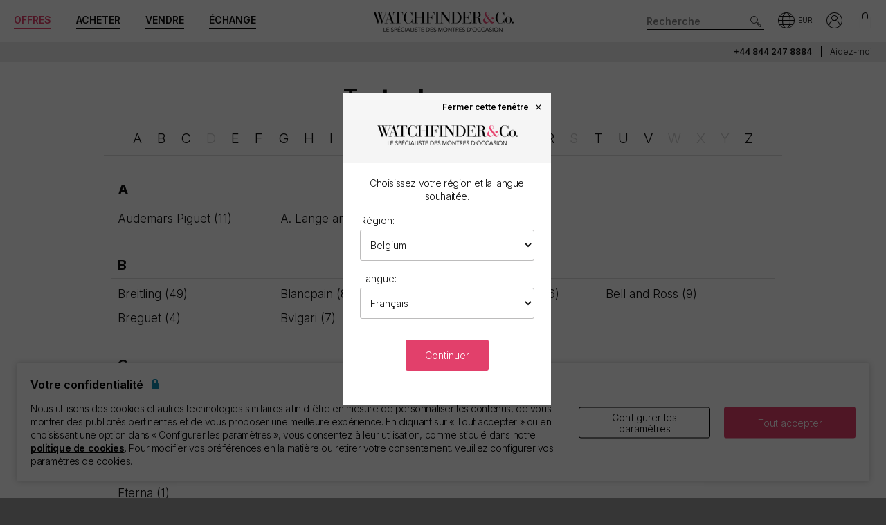

--- FILE ---
content_type: text/html; charset=utf-8
request_url: https://www.watchfinder.be/all-brands
body_size: 22113
content:



<!DOCTYPE html>
<html lang="fr-BE">
<head>
    <meta charset="utf-8">
    <meta name="viewport" content="width=device-width, initial-scale=1.0">

    <link rel="preconnect" href="https://fonts.gstatic.com" crossorigin="anonymous">
    <link rel="preload" as="style" href="https://fonts.googleapis.com/css2?family=Inter:wght@300;600;700;900&display=block">
    <link rel="stylesheet" href="https://fonts.googleapis.com/css2?family=Inter:wght@300;600;700;900&display=block">
    <link rel="apple-touch-icon" sizes="180x180" href="/apple-touch-icon-180x180.png">
    <link rel="apple-touch-icon" sizes="152x152" href="/apple-touch-icon-152x152.png">
    <link rel="apple-touch-icon" sizes="120x120" href="/apple-touch-icon-120x120.png">
    <link rel="apple-touch-icon" sizes="76x76" href="/apple-touch-icon-76x76.png">
    <link rel="apple-touch-icon" href="/apple-touch-icon.png">
    <link rel="apple-touch-icon-precomposed" sizes="180x180" href="/apple-touch-icon-180x180-precomposed.png">
    <link rel="apple-touch-icon-precomposed" sizes="152x152" href="/apple-touch-icon-152x152-precomposed.png">
    <link rel="apple-touch-icon-precomposed" sizes="120x120" href="/apple-touch-icon-120x120-precomposed.png">
    <link rel="apple-touch-icon-precomposed" sizes="76x76" href="/apple-touch-icon-76x76-precomposed.png">
    <link rel="apple-touch-icon-precomposed" href="/apple-touch-icon-precomposed.png">
    <link rel="manifest" href="/manifest-fr.json">
    <link rel="apple-touch-startup-image" href="/apple-touch-icon.png">

    
    

    <script nonce="aD9cB3Gwxs/ds3KlBwb3KrFnYne+5ntp9dMe0d82XS0=">
        dataLayer = [];
        items = [];
        userEvents = [];

        var currency = "EUR";
        var country = "be";
        var language = "fr";
        var useremail = "";
        var hashedUserEmail = "";
        var userid = "";
        var userstatus = "not logged";
        var userreferral = "";

        var pagetype = "content";

        //Push Context Parameters
        dataLayer.push({
            'pg_country': country,
                'pg_language': language,
                'pg_uri': location.href,
                'pg_type': pagetype,
                'user_id': userid,
                'user_email': useremail,
                'user_status': userstatus,
                'user_referral': userreferral,
                'user_email_hashed': hashedUserEmail,
                'currency': currency
            });

    </script>

    


    <script nonce="aD9cB3Gwxs/ds3KlBwb3KrFnYne+5ntp9dMe0d82XS0=" src="//cdn.ometria.com/tags/a53c3757abeeba50.js"></script>

    <script nonce="aD9cB3Gwxs/ds3KlBwb3KrFnYne+5ntp9dMe0d82XS0=" type="text/javascript" src="//widget.trustpilot.com/bootstrap/v5/tp.widget.bootstrap.min.js" async></script>

    
<script nonce="aD9cB3Gwxs/ds3KlBwb3KrFnYne+5ntp9dMe0d82XS0=">
    if (typeof fbEvents === 'undefined') {
        fbEvents = [];

        fbEvents.push = function() {
            Array.prototype.push.apply(this, arguments);

            var event = new CustomEvent('fb-event');
            document.dispatchEvent(event);
        }

        fbEvents.convertAndPush = function (source, actionType, eventId, params, customEvent) {
            fbEvents.push({ type: actionType, params: params, eventId: eventId, source: source, customEvent: customEvent});
        }
    }
</script>

    

    
    <script nonce="aD9cB3Gwxs/ds3KlBwb3KrFnYne+5ntp9dMe0d82XS0=">
        function gtag(){dataLayer.push(arguments);}



        gtag('consent', 'default', {
          'ad_storage': 'denied',
          'ad_user_data': 'denied',
          'ad_personalization': 'denied',
          'analytics_storage': 'denied'
        });

        dataLayer.push({
          'event': 'default_consent'
        });
    </script>
    <script nonce="aD9cB3Gwxs/ds3KlBwb3KrFnYne+5ntp9dMe0d82XS0=">
        (function(w,d,s,l,i){w[l]=w[l]||[];w[l].push({'gtm.start':
                new Date().getTime(),event:'gtm.js'});var f=d.getElementsByTagName(s)[0],
                j=d.createElement(s),dl=l!='dataLayer'?'&l='+l:'';j.async=true;j.src=
                '//www.googletagmanager.com/gtm.js?id='+i+dl;f.parentNode.insertBefore(j,f);
        })(window, document, 'script', 'dataLayer', 'GTM-PFZPLN');
    </script>


    <link rel="dns-prefetch" href="https://images.watchfinder.co.uk/">
    <link rel="dns-prefetch" href="https://www.google-analytics.com/">



<link rel="canonical" href="https://www.watchfinder.be/all-brands" />

        <link rel="alternate" href="https://www.watchfinder.com.au/all-brands" hreflang="en-au" />
        <link rel="alternate" href="https://www.watchfinder.at/all-brands" hreflang="de-at" />
        <link rel="alternate" href="https://www.watchfinder.be/all-brands" hreflang="fr-be" />
        <link rel="alternate" href="https://www.watchfinder.bg/all-brands" hreflang="en-bg" />
        <link rel="alternate" href="https://www.watchfinder.hr/all-brands" hreflang="en-hr" />
        <link rel="alternate" href="https://www.watchfinder.cy/all-brands" hreflang="en-cy" />
        <link rel="alternate" href="https://www.watchfinder.cz/all-brands" hreflang="en-cz" />
        <link rel="alternate" href="https://www.watchfinder.dk/all-brands" hreflang="en-dk" />
        <link rel="alternate" href="https://www.watchfinder.com.de/all-brands" hreflang="de-de" />
        <link rel="alternate" href="https://www.watchfinder.ie/all-brands" hreflang="en-ie" />
        <link rel="alternate" href="https://www.watchfinder.ee/all-brands" hreflang="en-ee" />
        <link rel="alternate" href="https://www.watchfinder.fi/all-brands" hreflang="en-fi" />
        <link rel="alternate" href="https://www.watchfinder.fr/all-brands" hreflang="fr-fr" />
        <link rel="alternate" href="https://www.watchfinder.gr/all-brands" hreflang="en-gr" />
        <link rel="alternate" href="https://www.watchfinder.hk/all-brands" hreflang="en-hk" />
        <link rel="alternate" href="https://www.watchfinder.hu/all-brands" hreflang="en-hu" />
        <link rel="alternate" href="https://www.watchfinder.is/all-brands" hreflang="en-is" />
        <link rel="alternate" href="https://www.watchfinder.it/all-brands" hreflang="it-it" />
        <link rel="alternate" href="https://www.watchfinder.lv/all-brands" hreflang="en-lv" />
        <link rel="alternate" href="https://www.watchfinder.lt/all-brands" hreflang="en-lt" />
        <link rel="alternate" href="https://www.watchfinder.lu/all-brands" hreflang="fr-lu" />
        <link rel="alternate" href="https://www.watchfinder.mt/all-brands" hreflang="en-mt" />
        <link rel="alternate" href="https://www.watchfinder.nl/all-brands" hreflang="en-nl" />
        <link rel="alternate" href="https://www.watchfinder.nz/all-brands" hreflang="en-nz" />
        <link rel="alternate" href="https://www.watchfinder.no/all-brands" hreflang="en-no" />
        <link rel="alternate" href="https://www.watchfinder.pl/all-brands" hreflang="en-pl" />
        <link rel="alternate" href="https://www.watchfinder.pt/all-brands" hreflang="en-pt" />
        <link rel="alternate" href="https://www.watchfinder.ro/all-brands" hreflang="en-ro" />
        <link rel="alternate" href="https://www.watchfinder.sk/all-brands" hreflang="en-sk" />
        <link rel="alternate" href="https://www.watchfinder.si/all-brands" hreflang="en-si" />
        <link rel="alternate" href="https://www.watchfinder.es/all-brands" hreflang="en-es" />
        <link rel="alternate" href="https://www.watchfinder.se/all-brands" hreflang="en-se" />
        <link rel="alternate" href="https://www.watchfinder.ch/all-brands" hreflang="en-ch" />
        <link rel="alternate" href="https://www.watchfinder.ae/all-brands" hreflang="en-ae" />
        <link rel="alternate" href="https://www.watchfinder.co.uk/all-brands" hreflang="en-gb" />
        <link rel="alternate" href="https://www.watchfinder.com/all-brands" hreflang="en-us" />

    <title>Toutes les marques</title>
    <meta name="title" content="Toutes les marques">
    <meta name="description" content="Acheter et vendre des montres d&#39;occasion avec Watchfinder &amp; Co. Plus de 3500 montres disponibles aupr&#232;s de Rolex, Omega, Breitling, TAG Heuer, Cartier et plus encore. Achetez maintenant">
    <meta name="keywords" content="">

    <meta property="og:image" content="https://images.watchfinder.co.uk/images/watchfinderimages/media/banners/0/2023/07/05/opengraph_image.jpg" />
    <meta name="format-detection" content="telephone=no">
    <meta name="theme-color" content="#262626">

    <link rel="icon" href="/favicon.png">

    <link href="/webpack/main.ada203e6b60d970103d7.css" rel="stylesheet"><link href="/webpack/styles.2129ef772e540a936d98.css" rel="stylesheet">
     <link href="/webpack/global.952eeb066e3d3c019ad1.css" rel="stylesheet"> <script nonce="aD9cB3Gwxs/ds3KlBwb3KrFnYne+5ntp9dMe0d82XS0=" src="/webpack/global.31d6cfe0d16ae931b73c.js"></script>
    <link href="/bundles/css/core?v=pk1waKpWpiGOukVGOQx4am8p4zf85lSm73VAkwRNxCU1" rel="stylesheet"/>


    
    <link href="/bundles/css/allBrands?v=EZypcu1VhkYyQIzykGLlTivLU0p_PjHyP-2O7TxQ2bg1" rel="stylesheet"/>

    <link href="/bundles/css/alphaFilter?v=knwKdoM4Xadlxw5MQ8WupoLIEHMTiS5mTPws10Z4f_c1" rel="stylesheet"/>



      <script nonce="aD9cB3Gwxs/ds3KlBwb3KrFnYne+5ntp9dMe0d82XS0=" src="/webpack/vendor.75616a87c13c80385d4c.js" defer="defer"></script><script nonce="aD9cB3Gwxs/ds3KlBwb3KrFnYne+5ntp9dMe0d82XS0=" src="/webpack/vueVendor.9a0150933d8562dfea11.js" defer="defer"></script><script nonce="aD9cB3Gwxs/ds3KlBwb3KrFnYne+5ntp9dMe0d82XS0=" src="/webpack/swiperVendor.83d118e6967e5910b9a0.js" defer="defer"></script><script nonce="aD9cB3Gwxs/ds3KlBwb3KrFnYne+5ntp9dMe0d82XS0=" src="/webpack/main.c7a616c051bb27d6e276.js" defer="defer"></script><script nonce="aD9cB3Gwxs/ds3KlBwb3KrFnYne+5ntp9dMe0d82XS0=" src="/webpack/productCard.4c799b2a9b77f3150516.js" defer="defer"></script>

    

        <meta name="msvalidate.01" content="06F2AE8FAED3268389BE9634AA38E629" />

</head>

<body class="adpt-refine-top lang-fr cult-be adpt-cookie-bar adpt-global-message adpt-alpha-top">

    
    <noscript>
        <iframe src="https://www.googletagmanager.com/ns.html?id=GTM-PFZPLN" height="0" width="0" style="display:none;visibility:hidden"></iframe>
    </noscript>


    <input id="browsername" name="browsername" type="hidden" value="Chrome" />

    
<script nonce="aD9cB3Gwxs/ds3KlBwb3KrFnYne+5ntp9dMe0d82XS0=">  var appInsights=window.appInsights||function(config){    function r(config){t[config]=function(){var i=arguments;t.queue.push(function(){t[config].apply(t,i)})}}var t={config:config},u=document,e=window,o="script",s=u.createElement(o),i,f;for(s.src=config.url||"//az416426.vo.msecnd.net/scripts/a/ai.0.js",u.getElementsByTagName(o)[0].parentNode.appendChild(s),t.cookie=u.cookie,t.queue=[],i=["Event","Exception","Metric","PageView","Trace"];i.length;)r("track"+i.pop());return r("setAuthenticatedUserContext"),r("clearAuthenticatedUserContext"),config.disableExceptionTracking||(i="onerror",r("_"+i),f=e[i],e[i]=function(config,r,u,e,o){var s=f&&f(config,r,u,e,o);return s!==!0&&t["_"+i](config,r,u,e,o),s}),t    }({        instrumentationKey:"ec9e0ad3-527c-4a9d-98b5-e68d03b203f7"    });           window.appInsights=appInsights;    appInsights.trackPageView();</script>




    


<header id="header" data-ga-name="header_link">
    <div class="header_container header-transition">
        <div class="visible-sm menu-side-transition">
            <div class="subnav fill-neutral bar-options list-h_">
                <div class="container-edge-sm">
                    <div class="col-6 col-md-4 col_logo">
                        <a href="/" class="item logo" data-ga-track data-ga-link="Watchfinder & Co.">



<picture class="col_logo-black">

            <img
                src="[data-uri]"
                loading="lazy"
                data-src="https://images.watchfinder.co.uk/images/watchfinderimages/media/brands/0/2023/10/17/logo_wf-black-fr.png;quality=90;h=18, https://images.watchfinder.co.uk/images/watchfinderimages/media/brands/0/2023/10/17/logo_wf-black-fr.png;quality=55;h=36 2x"
                data-srcset="https://images.watchfinder.co.uk/images/watchfinderimages/media/brands/0/2023/10/17/logo_wf-black-fr.png;quality=90;h=18, https://images.watchfinder.co.uk/images/watchfinderimages/media/brands/0/2023/10/17/logo_wf-black-fr.png;quality=55;h=36 2x"
                class="lazyload"
                alt="Watchfinder &amp; Co."
                width="127"
                height="18"
                title="Watchfinder &amp; Co."
            />
</picture>



<picture class="col_logo-white">

            <img
                src="[data-uri]"
                loading="lazy"
                data-src="https://images.watchfinder.co.uk/images/watchfinderimages/media/brands/0/2023/10/17/logo_wf-white-fr.png;quality=90;h=18, https://images.watchfinder.co.uk/images/watchfinderimages/media/brands/0/2023/10/17/logo_wf-white-fr.png;quality=55;h=36 2x"
                data-srcset="https://images.watchfinder.co.uk/images/watchfinderimages/media/brands/0/2023/10/17/logo_wf-white-fr.png;quality=90;h=18, https://images.watchfinder.co.uk/images/watchfinderimages/media/brands/0/2023/10/17/logo_wf-white-fr.png;quality=55;h=36 2x"
                class="lazyload"
                alt="Watchfinder &amp; Co."
                width=""
                height="18"
                title="Watchfinder &amp; Co."
            />
</picture>
                        </a>
                    </div>

                    <div class="col-4 col-md-5 item col_call">
                        <div class="phone">
                                    <a href="tel:+44 844 247 8884" title="+44 844 247 8884">
                                        <span class="icon icon-phone-roundel-light"></span>
                                    </a>
                                <span>
                                        <a href="tel:+44 844 247 8884">+44 844 247 8884</a>
                                </span>
                        </div>

                        <button role="button" aria-label="Search" class="item list_item btn-search-side item-search">
                            <span class="icon-search-icon"></span>
                        </button>
                    </div>

                    <a href="/Basket" id="headerBasket" rel="nofollow" class="col-2 col-md-1 item list_item btn-basket" data-ga-track data-ga-link="My Basket">
                        <span class="sr-only">Mon panier"</span>
                        <div class="icon"></div>
                        <div class="figure" data-url="/GeneralSite/BasketItemCount"></div>
                    </a>

                </div>
            </div>

            <div id="menu-main" class="panel-bar bar-options list-h_ shadow-bottom">
                <div class="container container-edge cols-edge">
                    <div class="col-12 col-md-4">
                        <button role="button" aria-pressed="false" aria-label="Open mobile menu" class="col-1-5 item list_item btn-main-side item-burger item-burger-closed">
                            <span class="icon-animated-menu-box">
                                <span class="icon-animated-menu-inner"><span></span></span>
                            </span>
                        </button>

                        <button role="button" aria-label="Acheter" class="visible-sm col-1-5 item list_item item-shop btn-main-side">Acheter</button>

                        <a href="/sell-your-watch" class="sell-button col-1-5 col-md-4 item list_item" data-ga-track data-ga-link="Sell">Vendre</a>

                        <a href="/part-exchange" class="service-button col-1-5 col-md-4 item list_item" data-ga-track data-ga-link="Exchange">&#201;change</a>

                        <button role="button" aria-label="Search" class="col-1-5 visible-sm item list_item btn-search-side item-search">
                            <span class="icon-search"></span>
                        </button>
                    </div>
                </div>
            </div>
        </div>

        <div class="hidden-sm">
            <div class="subnav bar-options">
                <div class="container">
                    <div class="col-4 subnav-main">
                        <ul>
                                <li class="offers hide">
                                    <a href="/special-offers" class="item list_item color-primary" data-ga-track data-ga-link="Offers">
                                        Offres
                                    </a>
                                </li>

                            <li class="shop-menu">
                                <button class="item list_item item-shop btn-collapse btn-menu-shop" data-target="#menu-shop" data-dropdown data-accordion="menu">
                                    Acheter
                                </button>
                            </li>

                            <li>
                                <a href="/sell-your-watch" class="sell-button item list_item" data-ga-track data-ga-link="Sell">
                                    Vendre
                                </a>
                            </li>

                            <li>
                                <a href="/part-exchange" class="service-button item list_item" data-ga-track data-ga-link="Exchange">
                                    &#201;change
                                </a>
                            </li>
                        </ul>
                    </div>

                    <div class="col-4">
                        <a href="/" class="item logo" data-ga-track data-ga-link="Watchfinder & Co.">



<picture>
                    <source media="(min-width: 768px)" srcset="[data-uri]" data-src="https://images.watchfinder.co.uk/images/watchfinderimages/media/brands/0/2023/10/17/logo_wf-black-fr.png;quality=90;h=29, https://images.watchfinder.co.uk/images/watchfinderimages/media/brands/0/2023/10/17/logo_wf-black-fr.png;quality=55;h=58 2x" data-srcset="https://images.watchfinder.co.uk/images/watchfinderimages/media/brands/0/2023/10/17/logo_wf-black-fr.png;quality=90;h=29, https://images.watchfinder.co.uk/images/watchfinderimages/media/brands/0/2023/10/17/logo_wf-black-fr.png;quality=55;h=58 2x" />

            <img
                src="[data-uri]"
                loading="lazy"
                data-src="https://images.watchfinder.co.uk/images/watchfinderimages/media/brands/0/2023/10/17/logo_wf-black-fr.png;quality=90"
                data-srcset="https://images.watchfinder.co.uk/images/watchfinderimages/media/brands/0/2023/10/17/logo_wf-black-fr.png;quality=90"
                class="lazyload"
                alt="Watchfinder &amp; Co."
                width="204"
                height="29"
                title="Watchfinder &amp; Co."
            />
</picture>
                        </a>

                        <a href="/" class="item logo-white" data-ga-track data-ga-link="Watchfinder & Co.">



<picture>
                    <source media="(min-width: 768px)" srcset="[data-uri]" data-src="https://images.watchfinder.co.uk/images/watchfinderimages/media/brands/0/2023/10/17/logo_wf-white-fr.png;quality=90;h=29, https://images.watchfinder.co.uk/images/watchfinderimages/media/brands/0/2023/10/17/logo_wf-white-fr.png;quality=55;h=58 2x" data-srcset="https://images.watchfinder.co.uk/images/watchfinderimages/media/brands/0/2023/10/17/logo_wf-white-fr.png;quality=90;h=29, https://images.watchfinder.co.uk/images/watchfinderimages/media/brands/0/2023/10/17/logo_wf-white-fr.png;quality=55;h=58 2x" />

            <img
                src="[data-uri]"
                loading="lazy"
                data-src="https://images.watchfinder.co.uk/images/watchfinderimages/media/brands/0/2023/10/17/logo_wf-white-fr.png;quality=90"
                data-srcset="https://images.watchfinder.co.uk/images/watchfinderimages/media/brands/0/2023/10/17/logo_wf-white-fr.png;quality=90"
                class="lazyload"
                alt="Watchfinder &amp; Co."
                width="204"
                height="29"
                title="Watchfinder &amp; Co."
            />
</picture>
                        </a>
                    </div>

                    <div class="col-4 text-right col-icons">
                        <div id="header_search" class="item list_item item-search input-submit-group">
                            <form action="/search" method="get" class="type_container header-item-search">
                                <input id="header_search-input" class="form-control type_search" type="search" aria-label="Search" name="q" autocomplete="off" placeholder="Recherche" />
                                <button aria-label="Submit search" data-ga-track data-ga-link="Search" class="btn-submit-arrow" type="submit">
                                    <span class="icon icon-search-icon"></span>
                                </button>
                                <div class="type_suggestions type_suggestions-dropdown type_suggestions-dropdown-thumbnails"></div>
                            </form>
                        </div>

                        <div class="icons-wrapper">
                            <div class="list_item">
                                <button role="button" aria-pressed="false" class="btn-region-selector" aria-label="Open" data-modal="modal_region-selector">
                                    <span class="icon icon-region"></span><span class="region-currency">EUR</span>
                                </button>
                            </div>



                            <div class="my-account list_item ">
                                <a href="/Account/User/SignIn" class="btn-account"><span class="icon icon-my-account-roundel" data-ga-track data-ga-link="My Account"></span><span class="sr-only">Mon compte"</span></a>
                                <div class="my-account-menu" id="menu-account">
                                    <ul>
                                        <li><a href="/Account/User/SignIn" class="item" data-ga-track data-ga-link="My Account">Mon compte</a></li>
                                        <li><a href="/Account/User/Orders" class="item" data-ga-track data-ga-link="My Orders">Mes commandes</a></li>

                                            <li><a href="/Account/User/Sales" class="item" data-ga-track data-ga-link="My Sales">Mes ventes</a></li>

                                    </ul>
                                </div>
                            </div>

                            <a href="/Basket" rel="nofollow" class="item list_item btn-basket" data-ga-track data-ga-link="Basket">
                                <span class="sr-only">Mon compte"</span>
                                <div class="icon icon-basket"></div>
                                <div class="figure" data-url="/GeneralSite/BasketItemCount"></div>
                            </a>
                        </div>
                    </div>
                </div>

                
                
            </div>
        </div>
    </div>

    <div class="usps-bar fill-neutral menu-side-transition">
        <div class="container">
            <div class="col-12 col-md-5 col-lg-7">
            </div>

            <div class="hidden-sm col-md-7 col-lg-5 text-right">
                    <span class="phone usps-bar_link">
                            <a href="tel:+44 844 247 8884">+44 844 247 8884</a>
                    </span>

                <a id="headerContact" class="usps-bar_link" data-ga-track data-ga-link="Help" href="/help">Aidez-moi</a>

            </div>
        </div>
    </div>


    <nav class="nav menu-side-transition hidden-sm">
        <div id="menu-shop" class="collapse panel_ fill-anti-flash shadow-bottom menu-shop">
    <div class="container container-edge">
        <div class="row menu-cols">
            <div class="menu-col brands-col">
                <div class="cat">
                    <div class="subhead ellipsis">Top des marques populaires</div>

                    <div class="cat cat-cols">
                            <a class="item top-brand-link" data-ga-track data-ga-link="Rolex" href="/Rolex/watches" data-image="rolex">
                                Rolex <span class="count">(240)</span>
                            </a>
                            <a class="item top-brand-link" data-ga-track data-ga-link="Omega" href="/Omega/watches" data-image="omega">
                                Omega <span class="count">(151)</span>
                            </a>
                            <a class="item top-brand-link" data-ga-track data-ga-link="Panerai" href="/Panerai/watches" data-image="panerai">
                                Panerai <span class="count">(68)</span>
                            </a>
                            <a class="item top-brand-link" data-ga-track data-ga-link="Tag Heuer" href="/Tag Heuer/watches" data-image="tag-heuer">
                                Tag Heuer <span class="count">(66)</span>
                            </a>
                            <a class="item top-brand-link" data-ga-track data-ga-link="Cartier" href="/Cartier/watches" data-image="cartier">
                                Cartier <span class="count">(52)</span>
                            </a>
                            <a class="item top-brand-link" data-ga-track data-ga-link="IWC" href="/IWC/watches" data-image="iwc">
                                IWC <span class="count">(52)</span>
                            </a>
                            <a class="item top-brand-link" data-ga-track data-ga-link="Breitling" href="/Breitling/watches" data-image="breitling">
                                Breitling <span class="count">(49)</span>
                            </a>
                            <a class="item top-brand-link" data-ga-track data-ga-link="Jaeger-LeCoultre" href="/Jaeger-LeCoultre/watches" data-image="jaeger-lecoultre">
                                Jaeger-LeCoultre <span class="count">(28)</span>
                            </a>
                            <a class="item top-brand-link" data-ga-track data-ga-link="Hublot" href="/Hublot/watches" data-image="hublot">
                                Hublot <span class="count">(24)</span>
                            </a>
                            <a class="item top-brand-link" data-ga-track data-ga-link="Tudor" href="/Tudor/watches" data-image="tudor">
                                Tudor <span class="count">(20)</span>
                            </a>
                            <a class="item top-brand-link" data-ga-track data-ga-link="Vacheron Constantin" href="/Vacheron Constantin/watches" data-image="vacheron-constantin">
                                Vacheron Constantin <span class="count">(12)</span>
                            </a>
                            <a class="item top-brand-link" data-ga-track data-ga-link="Audemars Piguet" href="/Audemars Piguet/watches" data-image="audemars-piguet">
                                Audemars Piguet <span class="count">(11)</span>
                            </a>
                            <a class="item top-brand-link" data-ga-track data-ga-link="Patek Philippe" href="/Patek Philippe/watches" data-image="patek-philippe">
                                Patek Philippe <span class="count">(7)</span>
                            </a>
                    </div>
                </div>

                <a class="item rounded fill-sidekick btn-all-brands btn-menu-item" data-ga-track data-ga-link="All Brands" href="/all-brands">
                    Voir les 44 marques <span class="arw arw-right"></span>
                </a>
            </div>

            <div class="menu-col media-col">
                <div id="menu-image-frame" class="menu-media">



<picture class="menu-image menu-image-rolex active">
                    <source media="(min-width: 768px)" srcset="[data-uri]" data-src="https://images.watchfinder.co.uk/images/watchfinderimages/media/views/Brands_380x380px_Rolex-2017-11-21-10-03-32-548.jpg;quality=90;h=380, https://images.watchfinder.co.uk/images/watchfinderimages/media/views/Brands_380x380px_Rolex-2017-11-21-10-03-32-548.jpg;quality=55;h=760 2x" data-srcset="https://images.watchfinder.co.uk/images/watchfinderimages/media/views/Brands_380x380px_Rolex-2017-11-21-10-03-32-548.jpg;quality=90;h=380, https://images.watchfinder.co.uk/images/watchfinderimages/media/views/Brands_380x380px_Rolex-2017-11-21-10-03-32-548.jpg;quality=55;h=760 2x" />

            <img
                src="[data-uri]"
                loading="lazy"
                data-src="https://images.watchfinder.co.uk/images/watchfinderimages/media/views/Brands_380x380px_Rolex-2017-11-21-10-03-32-548.jpg;quality=90"
                data-srcset="https://images.watchfinder.co.uk/images/watchfinderimages/media/views/Brands_380x380px_Rolex-2017-11-21-10-03-32-548.jpg;quality=90"
                class="lazyload"
                alt="Rolex"
                width=""
                height=""
                title="Rolex"
            />
</picture>


<picture class="menu-image menu-image-omega active">
                    <source media="(min-width: 768px)" srcset="[data-uri]" data-src="https://images.watchfinder.co.uk/images/watchfinderimages/media/views/Brands_380x380px_Omega-2017-11-21-10-03-15-139.jpg;quality=90;h=380, https://images.watchfinder.co.uk/images/watchfinderimages/media/views/Brands_380x380px_Omega-2017-11-21-10-03-15-139.jpg;quality=55;h=760 2x" data-srcset="https://images.watchfinder.co.uk/images/watchfinderimages/media/views/Brands_380x380px_Omega-2017-11-21-10-03-15-139.jpg;quality=90;h=380, https://images.watchfinder.co.uk/images/watchfinderimages/media/views/Brands_380x380px_Omega-2017-11-21-10-03-15-139.jpg;quality=55;h=760 2x" />

            <img
                src="[data-uri]"
                loading="lazy"
                data-src="https://images.watchfinder.co.uk/images/watchfinderimages/media/views/Brands_380x380px_Omega-2017-11-21-10-03-15-139.jpg;quality=90"
                data-srcset="https://images.watchfinder.co.uk/images/watchfinderimages/media/views/Brands_380x380px_Omega-2017-11-21-10-03-15-139.jpg;quality=90"
                class="lazyload"
                alt="Omega"
                width=""
                height=""
                title="Omega"
            />
</picture>


<picture class="menu-image menu-image-panerai active">
                    <source media="(min-width: 768px)" srcset="[data-uri]" data-src="https://images.watchfinder.co.uk/images/watchfinderimages/media/views/Brands_380x380px_Panerai-2017-11-21-10-03-15-594.jpg;quality=90;h=380, https://images.watchfinder.co.uk/images/watchfinderimages/media/views/Brands_380x380px_Panerai-2017-11-21-10-03-15-594.jpg;quality=55;h=760 2x" data-srcset="https://images.watchfinder.co.uk/images/watchfinderimages/media/views/Brands_380x380px_Panerai-2017-11-21-10-03-15-594.jpg;quality=90;h=380, https://images.watchfinder.co.uk/images/watchfinderimages/media/views/Brands_380x380px_Panerai-2017-11-21-10-03-15-594.jpg;quality=55;h=760 2x" />

            <img
                src="[data-uri]"
                loading="lazy"
                data-src="https://images.watchfinder.co.uk/images/watchfinderimages/media/views/Brands_380x380px_Panerai-2017-11-21-10-03-15-594.jpg;quality=90"
                data-srcset="https://images.watchfinder.co.uk/images/watchfinderimages/media/views/Brands_380x380px_Panerai-2017-11-21-10-03-15-594.jpg;quality=90"
                class="lazyload"
                alt="Panerai"
                width=""
                height=""
                title="Panerai"
            />
</picture>


<picture class="menu-image menu-image-tag-heuer active">
                    <source media="(min-width: 768px)" srcset="[data-uri]" data-src="https://images.watchfinder.co.uk/images/watchfinderimages/media/views/Brands_380x380px_Tag-2017-11-21-10-03-39-993.jpg;quality=90;h=380, https://images.watchfinder.co.uk/images/watchfinderimages/media/views/Brands_380x380px_Tag-2017-11-21-10-03-39-993.jpg;quality=55;h=760 2x" data-srcset="https://images.watchfinder.co.uk/images/watchfinderimages/media/views/Brands_380x380px_Tag-2017-11-21-10-03-39-993.jpg;quality=90;h=380, https://images.watchfinder.co.uk/images/watchfinderimages/media/views/Brands_380x380px_Tag-2017-11-21-10-03-39-993.jpg;quality=55;h=760 2x" />

            <img
                src="[data-uri]"
                loading="lazy"
                data-src="https://images.watchfinder.co.uk/images/watchfinderimages/media/views/Brands_380x380px_Tag-2017-11-21-10-03-39-993.jpg;quality=90"
                data-srcset="https://images.watchfinder.co.uk/images/watchfinderimages/media/views/Brands_380x380px_Tag-2017-11-21-10-03-39-993.jpg;quality=90"
                class="lazyload"
                alt="Tag Heuer"
                width=""
                height=""
                title="Tag Heuer"
            />
</picture>


<picture class="menu-image menu-image-cartier active">
                    <source media="(min-width: 768px)" srcset="[data-uri]" data-src="https://images.watchfinder.co.uk/images/watchfinderimages/media/views/Brands_380x380px_Cartier-2017-11-21-10-02-58-194.jpg;quality=90;h=380, https://images.watchfinder.co.uk/images/watchfinderimages/media/views/Brands_380x380px_Cartier-2017-11-21-10-02-58-194.jpg;quality=55;h=760 2x" data-srcset="https://images.watchfinder.co.uk/images/watchfinderimages/media/views/Brands_380x380px_Cartier-2017-11-21-10-02-58-194.jpg;quality=90;h=380, https://images.watchfinder.co.uk/images/watchfinderimages/media/views/Brands_380x380px_Cartier-2017-11-21-10-02-58-194.jpg;quality=55;h=760 2x" />

            <img
                src="[data-uri]"
                loading="lazy"
                data-src="https://images.watchfinder.co.uk/images/watchfinderimages/media/views/Brands_380x380px_Cartier-2017-11-21-10-02-58-194.jpg;quality=90"
                data-srcset="https://images.watchfinder.co.uk/images/watchfinderimages/media/views/Brands_380x380px_Cartier-2017-11-21-10-02-58-194.jpg;quality=90"
                class="lazyload"
                alt="Cartier"
                width=""
                height=""
                title="Cartier"
            />
</picture>


<picture class="menu-image menu-image-iwc active">
                    <source media="(min-width: 768px)" srcset="[data-uri]" data-src="https://images.watchfinder.co.uk/images/watchfinderimages/media/views/Brands_380x380px_IWC-2017-11-21-10-02-59-150.jpg;quality=90;h=380, https://images.watchfinder.co.uk/images/watchfinderimages/media/views/Brands_380x380px_IWC-2017-11-21-10-02-59-150.jpg;quality=55;h=760 2x" data-srcset="https://images.watchfinder.co.uk/images/watchfinderimages/media/views/Brands_380x380px_IWC-2017-11-21-10-02-59-150.jpg;quality=90;h=380, https://images.watchfinder.co.uk/images/watchfinderimages/media/views/Brands_380x380px_IWC-2017-11-21-10-02-59-150.jpg;quality=55;h=760 2x" />

            <img
                src="[data-uri]"
                loading="lazy"
                data-src="https://images.watchfinder.co.uk/images/watchfinderimages/media/views/Brands_380x380px_IWC-2017-11-21-10-02-59-150.jpg;quality=90"
                data-srcset="https://images.watchfinder.co.uk/images/watchfinderimages/media/views/Brands_380x380px_IWC-2017-11-21-10-02-59-150.jpg;quality=90"
                class="lazyload"
                alt="IWC"
                width=""
                height=""
                title="IWC"
            />
</picture>


<picture class="menu-image menu-image-breitling active">
                    <source media="(min-width: 768px)" srcset="[data-uri]" data-src="https://images.watchfinder.co.uk/images/watchfinderimages/media/views/Brands_380x380px_Breitling-2017-11-21-10-02-36-727.jpg;quality=90;h=380, https://images.watchfinder.co.uk/images/watchfinderimages/media/views/Brands_380x380px_Breitling-2017-11-21-10-02-36-727.jpg;quality=55;h=760 2x" data-srcset="https://images.watchfinder.co.uk/images/watchfinderimages/media/views/Brands_380x380px_Breitling-2017-11-21-10-02-36-727.jpg;quality=90;h=380, https://images.watchfinder.co.uk/images/watchfinderimages/media/views/Brands_380x380px_Breitling-2017-11-21-10-02-36-727.jpg;quality=55;h=760 2x" />

            <img
                src="[data-uri]"
                loading="lazy"
                data-src="https://images.watchfinder.co.uk/images/watchfinderimages/media/views/Brands_380x380px_Breitling-2017-11-21-10-02-36-727.jpg;quality=90"
                data-srcset="https://images.watchfinder.co.uk/images/watchfinderimages/media/views/Brands_380x380px_Breitling-2017-11-21-10-02-36-727.jpg;quality=90"
                class="lazyload"
                alt="Breitling"
                width=""
                height=""
                title="Breitling"
            />
</picture>


<picture class="menu-image menu-image-jaeger-lecoultre active">
                    <source media="(min-width: 768px)" srcset="[data-uri]" data-src="https://images.watchfinder.co.uk/images/watchfinderimages/media/views/Brands_380x380px_JLC-2017-11-21-10-03-14-797.jpg;quality=90;h=380, https://images.watchfinder.co.uk/images/watchfinderimages/media/views/Brands_380x380px_JLC-2017-11-21-10-03-14-797.jpg;quality=55;h=760 2x" data-srcset="https://images.watchfinder.co.uk/images/watchfinderimages/media/views/Brands_380x380px_JLC-2017-11-21-10-03-14-797.jpg;quality=90;h=380, https://images.watchfinder.co.uk/images/watchfinderimages/media/views/Brands_380x380px_JLC-2017-11-21-10-03-14-797.jpg;quality=55;h=760 2x" />

            <img
                src="[data-uri]"
                loading="lazy"
                data-src="https://images.watchfinder.co.uk/images/watchfinderimages/media/views/Brands_380x380px_JLC-2017-11-21-10-03-14-797.jpg;quality=90"
                data-srcset="https://images.watchfinder.co.uk/images/watchfinderimages/media/views/Brands_380x380px_JLC-2017-11-21-10-03-14-797.jpg;quality=90"
                class="lazyload"
                alt="Jaeger-LeCoultre"
                width=""
                height=""
                title="Jaeger-LeCoultre"
            />
</picture>


<picture class="menu-image menu-image-hublot active">
                    <source media="(min-width: 768px)" srcset="[data-uri]" data-src="https://images.watchfinder.co.uk/images/watchfinderimages/media/views/Brands_380x380px_Hublot-2017-11-21-10-02-58-699.jpg;quality=90;h=380, https://images.watchfinder.co.uk/images/watchfinderimages/media/views/Brands_380x380px_Hublot-2017-11-21-10-02-58-699.jpg;quality=55;h=760 2x" data-srcset="https://images.watchfinder.co.uk/images/watchfinderimages/media/views/Brands_380x380px_Hublot-2017-11-21-10-02-58-699.jpg;quality=90;h=380, https://images.watchfinder.co.uk/images/watchfinderimages/media/views/Brands_380x380px_Hublot-2017-11-21-10-02-58-699.jpg;quality=55;h=760 2x" />

            <img
                src="[data-uri]"
                loading="lazy"
                data-src="https://images.watchfinder.co.uk/images/watchfinderimages/media/views/Brands_380x380px_Hublot-2017-11-21-10-02-58-699.jpg;quality=90"
                data-srcset="https://images.watchfinder.co.uk/images/watchfinderimages/media/views/Brands_380x380px_Hublot-2017-11-21-10-02-58-699.jpg;quality=90"
                class="lazyload"
                alt="Hublot"
                width=""
                height=""
                title="Hublot"
            />
</picture>


<picture class="menu-image menu-image-tudor active">
                    <source media="(min-width: 768px)" srcset="[data-uri]" data-src="https://images.watchfinder.co.uk/images/watchfinderimages/media/views/shop-tudor-2020-02-10-05-25-47-178.jpg;quality=90;h=380, https://images.watchfinder.co.uk/images/watchfinderimages/media/views/shop-tudor-2020-02-10-05-25-47-178.jpg;quality=55;h=760 2x" data-srcset="https://images.watchfinder.co.uk/images/watchfinderimages/media/views/shop-tudor-2020-02-10-05-25-47-178.jpg;quality=90;h=380, https://images.watchfinder.co.uk/images/watchfinderimages/media/views/shop-tudor-2020-02-10-05-25-47-178.jpg;quality=55;h=760 2x" />

            <img
                src="[data-uri]"
                loading="lazy"
                data-src="https://images.watchfinder.co.uk/images/watchfinderimages/media/views/shop-tudor-2020-02-10-05-25-47-178.jpg;quality=90"
                data-srcset="https://images.watchfinder.co.uk/images/watchfinderimages/media/views/shop-tudor-2020-02-10-05-25-47-178.jpg;quality=90"
                class="lazyload"
                alt="Tudor"
                width=""
                height=""
                title="Tudor"
            />
</picture>


<picture class="menu-image menu-image-vacheron-constantin active">
                    <source media="(min-width: 768px)" srcset="[data-uri]" data-src="https://images.watchfinder.co.uk/images/watchfinderimages/media/brands/0/2024/09/25/vacheronconstantinmenuimage.jpg;quality=90;h=380, https://images.watchfinder.co.uk/images/watchfinderimages/media/brands/0/2024/09/25/vacheronconstantinmenuimage.jpg;quality=55;h=760 2x" data-srcset="https://images.watchfinder.co.uk/images/watchfinderimages/media/brands/0/2024/09/25/vacheronconstantinmenuimage.jpg;quality=90;h=380, https://images.watchfinder.co.uk/images/watchfinderimages/media/brands/0/2024/09/25/vacheronconstantinmenuimage.jpg;quality=55;h=760 2x" />

            <img
                src="[data-uri]"
                loading="lazy"
                data-src="https://images.watchfinder.co.uk/images/watchfinderimages/media/brands/0/2024/09/25/vacheronconstantinmenuimage.jpg;quality=90"
                data-srcset="https://images.watchfinder.co.uk/images/watchfinderimages/media/brands/0/2024/09/25/vacheronconstantinmenuimage.jpg;quality=90"
                class="lazyload"
                alt="Vacheron Constantin"
                width=""
                height=""
                title="Vacheron Constantin"
            />
</picture>


<picture class="menu-image menu-image-audemars-piguet active">
                    <source media="(min-width: 768px)" srcset="[data-uri]" data-src="https://images.watchfinder.co.uk/images/watchfinderimages/media/views/Brands_380x380px_AP-2017-11-21-10-02-34-133.jpg;quality=90;h=380, https://images.watchfinder.co.uk/images/watchfinderimages/media/views/Brands_380x380px_AP-2017-11-21-10-02-34-133.jpg;quality=55;h=760 2x" data-srcset="https://images.watchfinder.co.uk/images/watchfinderimages/media/views/Brands_380x380px_AP-2017-11-21-10-02-34-133.jpg;quality=90;h=380, https://images.watchfinder.co.uk/images/watchfinderimages/media/views/Brands_380x380px_AP-2017-11-21-10-02-34-133.jpg;quality=55;h=760 2x" />

            <img
                src="[data-uri]"
                loading="lazy"
                data-src="https://images.watchfinder.co.uk/images/watchfinderimages/media/views/Brands_380x380px_AP-2017-11-21-10-02-34-133.jpg;quality=90"
                data-srcset="https://images.watchfinder.co.uk/images/watchfinderimages/media/views/Brands_380x380px_AP-2017-11-21-10-02-34-133.jpg;quality=90"
                class="lazyload"
                alt="Audemars Piguet"
                width=""
                height=""
                title="Audemars Piguet"
            />
</picture>


<picture class="menu-image menu-image-patek-philippe active">
                    <source media="(min-width: 768px)" srcset="[data-uri]" data-src="https://images.watchfinder.co.uk/images/watchfinderimages/media/views/Brands_380x380px_Patek-2017-11-21-10-03-31-921.jpg;quality=90;h=380, https://images.watchfinder.co.uk/images/watchfinderimages/media/views/Brands_380x380px_Patek-2017-11-21-10-03-31-921.jpg;quality=55;h=760 2x" data-srcset="https://images.watchfinder.co.uk/images/watchfinderimages/media/views/Brands_380x380px_Patek-2017-11-21-10-03-31-921.jpg;quality=90;h=380, https://images.watchfinder.co.uk/images/watchfinderimages/media/views/Brands_380x380px_Patek-2017-11-21-10-03-31-921.jpg;quality=55;h=760 2x" />

            <img
                src="[data-uri]"
                loading="lazy"
                data-src="https://images.watchfinder.co.uk/images/watchfinderimages/media/views/Brands_380x380px_Patek-2017-11-21-10-03-31-921.jpg;quality=90"
                data-srcset="https://images.watchfinder.co.uk/images/watchfinderimages/media/views/Brands_380x380px_Patek-2017-11-21-10-03-31-921.jpg;quality=90"
                class="lazyload"
                alt="Patek Philippe"
                width=""
                height=""
                title="Patek Philippe"
            />
</picture>                </div>
            </div>

            <div class="links-cols">
                <div class="links-cols-inner">
                    <div class="menu-col popular-col">
                        <div class="cat">
                            <div class="subhead ellipsis">liens</div>


                                <a class="item color-primary" data-ga-track data-ga-link="Special Offers" href="/special-offers">Offres sp&#233;ciales</a>

                            <a class="item" data-ga-track data-ga-link="New Arrivals" href="/new-arrivals">Nouveaut&#233;s</a>

                                <a class="item" data-ga-track data-ga-link="Coming Soon" href="/presale-watches">Montres en pr&#233;vente</a>

                            <a class="item" data-ga-track data-ga-link="All Watches" href="/all-watches" title="Toutes les montres">Toutes les montres</a>
                            <a class="item" data-ga-track data-ga-link="Rolex Watches" href="/Rolex/watches" title="Montres Rolex">Montres Rolex</a>
                            <a class="item" data-ga-track data-ga-link="Newly Priced Watches" href="/newly-priced-watches" title="Les montres dont le prix a r&#233;cemment baiss&#233;">Les montres dont le prix a r&#233;cemment baiss&#233;</a>
                        </div>
                    </div>

                    <div class="price-col menu-col">
                        <div class="cat">
                            <div class="subhead ellipsis">Par ordre de prix</div>



                            <a class="item" data-ga-track data-ga-link="Watches under 1000" href="/watches/under/1000"> Inf&#233;rieur &#224; 1.000 €</a>
                            <a class="item" data-ga-track data-ga-link="Watches from 1000 to 5000" href="/watches/between/1000/and/6000">1.000 € et 6.000 €</a>
                            <a class="item" data-ga-track data-ga-link="Watches from 5000 to 10000" href="/watches/between/6000/and/11000">6.000 € et 11.000 €</a>
                            <a class="item" data-ga-track data-ga-link="Watches from 10000+" href="/watches/from/11000">11.000 €+</a>
                        </div>
                    </div>

                </div>

                <a href="/all-watches" class="item rounded fill-neutral-4 btn-all-watches btn-menu-item" data-ga-track data-ga-link="All Watches">
                    Voir toutes les montres<span class="arw arw-right"></span>
                </a>
            </div>
            <div class="category-col">
                <div class="cat">
                    <a href="/categories" class="subhead ellipsis">Cat&#233;gories</a>

                        <a class="item" data-ga-track data-ga-link="Vintage Watches" href="/vintage-watches">
                            Montres vintage
                        </a>
                        <a class="item" data-ga-track data-ga-link="Limited Edition Watches" href="/limited-edition-watches">
                            Montres en &#233;dition limit&#233;e
                        </a>
                        <a class="item" data-ga-track data-ga-link="Automatic Watches" href="/automatic-watches">
                            Montres automatiques
                        </a>
                        <a class="item" data-ga-track data-ga-link="Divers Watches" href="/divers-watches">
                            Montres de plong&#233;es
                        </a>
                        <a class="item" data-ga-track data-ga-link="Chronograph Watches" href="/chronograph-watches">
                            Montres chronographes
                        </a>
                        <a class="item" data-ga-track data-ga-link="Women&#39;s Watches" href="/womens-watches">
                            Montres femmes
                        </a>
                        <a class="item" data-ga-track data-ga-link="Mens Watches" href="/mens-watches">
                            Montres hommes
                        </a>
                        <a class="item" data-ga-track data-ga-link="Diamond Watches" href="/diamond-watches">
                            Montre en diamant
                        </a>
                </div>
            </div>
        </div>
    </div>
</div>
    </nav>
</header>

    
<nav id="main-side" class="side_ menu-side_ menu-side-left list-unstyled fill-neutral visible-sm" data-ga-name="mobile-menu">

    <div class="side_header">

        <div class="row cols-edge">
            <div class="col col-6">
                    <a href="/Account/User/SignIn" class="btn-item" data-ga-track data-ga-link="Sign In">
                        <span class="icon-account"></span> Connexion
                    </a>
            </div>

            <div class="col col-3">
                <button role="button" aria-label="Open" aria-pressed="false" class="btn-item btn-main-side btn-region-selector" data-modal="modal_region-selector">
                    <span class="icon-region"></span>
                </button>
            </div>

            <div class="col col-3">
                <button role="button" aria-label="search" class="btn-item btn-search-side btn-main-side icon-search"></button>
            </div>
        </div>
    </div>

    <div class="scroll">

    <div class="panel list-ellipsis_" id="menu-popular">

        <div class="subtitle item">liens</div>

        <ul>


                <li>
                    <a class="item color-primary" href="/special-offers" data-ga-track data-ga-link="Offers">Offres sp&#233;ciales</a>
                </li>

            <li>
                <a href="/new-arrivals" class="item" data-ga-track data-ga-link="New Arrivals">Nouveaut&#233;s</a>
            </li>

                <li>
                    <a href="/presale-watches" class="item" data-ga-track data-ga-link="Coming Soon">Montres en pr&#233;vente</a>
                </li>

            <li>
                <a href="/all-watches" class="item" data-ga-track data-ga-link="All Watches">Toutes les montres</a>
            </li>

            <li>
                <a href="/Rolex/watches/all" class="item" data-ga-track data-ga-link="Rolex Watches">Montres Rolex</a>
            </li>

            <li>
                <a class="item" href="/newly-priced-watches" data-ga-track data-ga-link="Newly Priced Watches">Les montres dont le prix a r&#233;cemment baiss&#233;</a>
            </li>
        </ul>
    </div>

    <div class="panel list-ellipsis_">
        <div class="subtitle item">Boutique marques</div>

        <ul>
                <li>
                    <a class="item" href="/Rolex/watches" data-ga-track data-ga-link="Rolex">
                        Rolex <span class="count">(240)</span>
                    </a>
                </li>
                <li>
                    <a class="item" href="/Omega/watches" data-ga-track data-ga-link="Omega">
                        Omega <span class="count">(151)</span>
                    </a>
                </li>
                <li>
                    <a class="item" href="/Panerai/watches" data-ga-track data-ga-link="Panerai">
                        Panerai <span class="count">(68)</span>
                    </a>
                </li>
                <li>
                    <a class="item" href="/Tag Heuer/watches" data-ga-track data-ga-link="Tag Heuer">
                        Tag Heuer <span class="count">(66)</span>
                    </a>
                </li>
                <li>
                    <a class="item" href="/Cartier/watches" data-ga-track data-ga-link="Cartier">
                        Cartier <span class="count">(52)</span>
                    </a>
                </li>
                <li>
                    <a class="item" href="/IWC/watches" data-ga-track data-ga-link="IWC">
                        IWC <span class="count">(52)</span>
                    </a>
                </li>
                <li>
                    <a class="item" href="/Breitling/watches" data-ga-track data-ga-link="Breitling">
                        Breitling <span class="count">(49)</span>
                    </a>
                </li>
                <li>
                    <a class="item" href="/Jaeger-LeCoultre/watches" data-ga-track data-ga-link="Jaeger-LeCoultre">
                        Jaeger-LeCoultre <span class="count">(28)</span>
                    </a>
                </li>
                <li>
                    <a class="item" href="/Hublot/watches" data-ga-track data-ga-link="Hublot">
                        Hublot <span class="count">(24)</span>
                    </a>
                </li>
                <li>
                    <a class="item" href="/Tudor/watches" data-ga-track data-ga-link="Tudor">
                        Tudor <span class="count">(20)</span>
                    </a>
                </li>
                <li>
                    <a class="item" href="/Vacheron Constantin/watches" data-ga-track data-ga-link="Vacheron Constantin">
                        Vacheron Constantin <span class="count">(12)</span>
                    </a>
                </li>
                <li>
                    <a class="item" href="/Audemars Piguet/watches" data-ga-track data-ga-link="Audemars Piguet">
                        Audemars Piguet <span class="count">(11)</span>
                    </a>
                </li>
                <li>
                    <a class="item" href="/Patek Philippe/watches" data-ga-track data-ga-link="Patek Philippe">
                        Patek Philippe <span class="count">(7)</span>
                    </a>
                </li>

            <li>
                <a href="/all-brands" class="item" data-ga-track data-ga-link="All Brands">
                    <b>Voir les 44 marques</b>
                </a>
            </li>

            <li>
                <a href="/all-watches" class="item" data-ga-track data-ga-link="All Watches">
                    <b>Voir toutes les montres</b>
                </a>
            </li>
        </ul>
    </div>

    <div class="panel list-ellipsis_">
        <button class="subtitle item btn-collapse collapse-sum">Cat&#233;gories de la boutique</button>

        <ul class="level collapse">

                <li>
                    <a class="item" href="/special-offers" data-ga-track data-ga-link="Sale">Offres sp&#233;ciales</a>
                </li>

                <li>
                    <a class="item" href="/vintage-watches" data-ga-track data-ga-link="Vintage Watches">
                        Montres vintage
                    </a>
                </li>
                <li>
                    <a class="item" href="/limited-edition-watches" data-ga-track data-ga-link="Limited Edition Watches">
                        Montres en &#233;dition limit&#233;e
                    </a>
                </li>
                <li>
                    <a class="item" href="/automatic-watches" data-ga-track data-ga-link="Automatic Watches">
                        Montres automatiques
                    </a>
                </li>
                <li>
                    <a class="item" href="/divers-watches" data-ga-track data-ga-link="Divers Watches">
                        Montres de plong&#233;es
                    </a>
                </li>
                <li>
                    <a class="item" href="/chronograph-watches" data-ga-track data-ga-link="Chronograph Watches">
                        Montres chronographes
                    </a>
                </li>
                <li>
                    <a class="item" href="/womens-watches" data-ga-track data-ga-link="Women&#39;s Watches">
                        Montres femmes
                    </a>
                </li>
                <li>
                    <a class="item" href="/mens-watches" data-ga-track data-ga-link="Mens Watches">
                        Montres hommes
                    </a>
                </li>
                <li>
                    <a class="item" href="/diamond-watches" data-ga-track data-ga-link="Diamond Watches">
                        Montre en diamant
                    </a>
                </li>

            <li>
                <a href="/categories" class="item" data-ga-track data-ga-link="Categories">
                    <b>Boutique par cat&#233;gorie</b>
                </a>
            </li>
        </ul>
    </div>

    <div class="panel list-ellipsis_">
        <button class="subtitle item btn-collapse collapse-sum">Magasiner par prix</button>

        <ul class="level collapse">


            <li>
                <a class="item" href="/watches/under/1000" data-ga-track data-ga-link="Watches under 1000"> Inf&#233;rieur &#224; 1.000 €</a>
            </li>

            <li>
                <a class="item" href="/watches/between/1000/and/6000" data-ga-track data-ga-link="Watches from 1000 to 5000">1.000 € et 6.000 €</a>
            </li>

            <li>
                <a class="item" href="/watches/between/6000/and/11000" data-ga-track data-ga-link="Watches from 5000 to 10000">6.000 € et 11.000 €</a>
            </li>

            <li>
                <a class="item" href="/watches/from/11000" data-ga-track data-ga-link="Watches from 10000+">11.000 €+</a>
            </li>
        </ul>
    </div>

    <div class="panel list-ellipsis_">
        <div class="subtitle item btn-collapse collapse-sum">Prestations de service</div>

        <ul class="level collapse">
            <li>
                <a href="/sell-your-watch" class="item" data-ga-track data-ga-link="Sell Your Watch">Vendre votre montre</a>
            </li>

            <li>
                <a href="/watch-servicing" class="item" data-ga-track data-ga-link="Service Your Watch">Le service de votre montre</a>
            </li>

            <li>
                <a href="/part-exchange" class="item" data-ga-track data-ga-link="Part Exchange">&#201;change de pi&#232;ces</a>
            </li>
            <li>
                <a href="/services/warranty" class="item" data-ga-track data-ga-link="Warranty">Garantie</a>
            </li>
            <li>
                <a href="/services#fourteen-day-returns" class="item" data-ga-track data-ga-link="Fourteen Day Returns">Quatorze jours retourne</a>
            </li>
         </ul>
    </div>

    <div class="panel list-ellipsis_">
        <button class="subtitle item btn-collapse collapse-sum">&#192; propos</button>
        <ul class="level collapse">
            <li>
                <a href="/about-us" class="item" data-ga-track data-ga-link="About us">Qui sommes-nous ?</a>
            </li>
            <li>
                <a href="/Awards" class="item" data-ga-track data-ga-link="Awards">Les Prix</a>
            </li>
            <li>
                <a href="/Press" class="item" data-ga-track data-ga-link="Press">la Presse</a>
            </li>


                <li>
                    <a href="/Jobs" class="item" data-ga-track data-ga-link="Menu.Menu.Jobs">Emplois</a>
                </li>
        </ul>
    </div>

    <div class="panel list-ellipsis_">
        <button class="subtitle item btn-collapse collapse-sum">Aidez-moi</button>
        <ul class="level collapse">
            <li>
                <a href="/help" class="item" data-ga-track data-ga-link="Contact us">Contactez-nous</a>
            </li>
            <li>
                <a href="/help" class="item" data-ga-track data-ga-link="FAQs">FAQ</a>
            </li>
            

            <li>
                <a href="/glossary-of-terms" class="item" data-ga-track data-ga-link="Glossary of Terms">Lexique Horloger</a>
            </li>
            <li>
                <a href="/guide-to-watches" class="item" data-ga-track data-ga-link="A Guide to Watches">Un guide des montres</a>
            </li>
        </ul>
    </div>

    <div class="panel list-ellipsis_">
        <button class="subtitle item btn-collapse collapse-sum">Informations</button>
        <ul class="level collapse">
            <li>
                <a href="/serial-numbers" class="item" data-ga-track data-ga-link="Serial numbers">Num&#233;ros de s&#233;rie</a>
            </li>
            <li>
                <a href="/cookie-policy" class="item" data-ga-track data-ga-link="Cookie Policy">Politique des cookies</a>
            </li>
            <li>
                <a href="/privacy-policy" class="item" data-ga-track data-ga-link="Privacy policy">Politique de confidentialit&#233;</a>
            </li>
            <li>
                <a href="/terms-and-conditions" class="item" data-ga-track data-ga-link="Terms and Conditions">Termes et Conditions</a>
            </li>
        </ul>
    </div>

        <div class="panel panel-twm">
            <a href="/Articles" class="twm icon-twm-txt" data-ga-track data-ga-link="Articles">
                <span class="sr-only">Articles</span>
            </a>
        </div>

    <div id="main-side_footer" class="panel footer">
        <a href="/terms-and-conditions" data-ga-track data-ga-link="Terms of use">Conditions d’utilisation</a>
        <br /><br />
        <a href="/privacy-policy" data-ga-track data-ga-link="Privacy policy">Politique de confidentialit&#233;</a>
        <br /><br />

        Watchfinder Europe B.V
        Registre du Commerce et des Soci&#233;t&#233;s de Paris sous le num&#233;ro 849 239 017<br /><br />
        Numéro de TVAW0248925J<br /><br />
        Adresse du si&#232;ge social: Paseo de la Castellana, 141, 10&#186; - 28046 MADRID Registro Mercantil de Madrid, Tomo 43910, Secci&#243;n 8, Folio 71, Hoja M-774880, NIF: W0248925J Sucursal de Watchfinder Europe B.V, registrado en la C&#225;mara de Comercio de los Pa&#237;ses Bajos 86361651, ubicado en Herengracht 436, 1017BZ Amsterdam
    </div>
</div>
</nav>

    
<nav id="search-side" class="side_ menu-side_ menu-side-right list-unstyled fill-neutral visible-sm">

    <div class="side_header">

        <div class="row cols-edge">
            <div class="col col-3 search-side_close">
                <button role="button" aria-label="Search" class="btn-item btn-search-side icon-cross-lines"></button>
            </div>

            <div class="col col-6">Recherche</div>

            <div class="col col-3 search-side_clear">
                <button role="button" class="btn-item btn-clear">Dissiper</button>
            </div>
        </div>
    </div>

    <div class="scroll type_container">

        <form action="/search" method="get" class="search-form" role="search">
            <div class="input-submit-group">
                <input type="search" class="input-search form-control type_search" name="q" autocomplete="off" aria-label="Recherche" placeholder="Recherche" />
                <button type="submit" role="button" aria-label="Submit" class="icon-search-icon middle-absolute-y"></button>
            </div>
            <div class="results type_suggestions"></div>
        </form>

    </div>

</nav>

    
    <div id="app"></div>

    <div id="wrap" class="menu-side-transition">
        <section id="main" class="min-search-height">

             



<div id="brands">
    <div class="panel_ panel-simple">
        <div class="container">
            <div class="panel_head">
                <h1>Toutes les marques</h1>
            </div>
        </div>
    </div>

    <div id="alpha_filter">
        <div class="char_container header-transition">
            <div class="container">
                        <a href="#char-A" class="char char-link" data-scroll>A</a>
                        <a href="#char-B" class="char char-link" data-scroll>B</a>
                        <a href="#char-C" class="char char-link" data-scroll>C</a>
                        <div class="char">D</div>
                        <a href="#char-E" class="char char-link" data-scroll>E</a>
                        <a href="#char-F" class="char char-link" data-scroll>F</a>
                        <a href="#char-G" class="char char-link" data-scroll>G</a>
                        <a href="#char-H" class="char char-link" data-scroll>H</a>
                        <a href="#char-I" class="char char-link" data-scroll>I</a>
                        <a href="#char-J" class="char char-link" data-scroll>J</a>
                        <div class="char">K</div>
                        <a href="#char-L" class="char char-link" data-scroll>L</a>
                        <a href="#char-M" class="char char-link" data-scroll>M</a>
                        <a href="#char-N" class="char char-link" data-scroll>N</a>
                        <a href="#char-O" class="char char-link" data-scroll>O</a>
                        <a href="#char-P" class="char char-link" data-scroll>P</a>
                        <div class="char">Q</div>
                        <a href="#char-R" class="char char-link" data-scroll>R</a>
                        <div class="char">S</div>
                        <a href="#char-T" class="char char-link" data-scroll>T</a>
                        <a href="#char-U" class="char char-link" data-scroll>U</a>
                        <a href="#char-V" class="char char-link" data-scroll>V</a>
                        <div class="char">W</div>
                        <div class="char">X</div>
                        <div class="char">Y</div>
                        <a href="#char-Z" class="char char-link" data-scroll>Z</a>
            </div>
        </div>
    </div>

    <div id="brands_list" class="panel_">
        <div class="container">



            <div><div>

</div></div><div id="char-A" class="char-set"><div class="char-set-c">A</div><div class="row cols-edge char-set-brands">                    <div class="col-12 col-md-3">
                        <div class="char-set-brand ellipsis"><a href="/Audemars Piguet/watches">Audemars Piguet (11)</a></div>
                    </div>
                    <div class="col-12 col-md-3">
                        <div class="char-set-brand ellipsis"><a href="/A. Lange and Sohne/watches">A. Lange and Sohne (3)</a></div>
                    </div>
</div></div><div id="char-B" class="char-set"><div class="char-set-c">B</div><div class="row cols-edge char-set-brands">                    <div class="col-12 col-md-3">
                        <div class="char-set-brand ellipsis"><a href="/Breitling/watches">Breitling (49)</a></div>
                    </div>
                    <div class="col-12 col-md-3">
                        <div class="char-set-brand ellipsis"><a href="/Blancpain/watches">Blancpain (8)</a></div>
                    </div>
                    <div class="col-12 col-md-3">
                        <div class="char-set-brand ellipsis"><a href="/Baume et Mercier/watches">Baume et Mercier (6)</a></div>
                    </div>
                    <div class="col-12 col-md-3">
                        <div class="char-set-brand ellipsis"><a href="/Bell and Ross/watches">Bell and Ross (9)</a></div>
                    </div>
                    <div class="col-12 col-md-3">
                        <div class="char-set-brand ellipsis"><a href="/Breguet/watches">Breguet (4)</a></div>
                    </div>
                    <div class="col-12 col-md-3">
                        <div class="char-set-brand ellipsis"><a href="/Bvlgari/watches">Bvlgari (7)</a></div>
                    </div>
                    <div class="col-12 col-md-3">
                        <div class="char-set-brand ellipsis"><a href="/Bremont/watches">Bremont (4)</a></div>
                    </div>
</div></div><div id="char-C" class="char-set"><div class="char-set-c">C</div><div class="row cols-edge char-set-brands">                    <div class="col-12 col-md-3">
                        <div class="char-set-brand ellipsis"><a href="/Cartier/watches">Cartier (52)</a></div>
                    </div>
                    <div class="col-12 col-md-3">
                        <div class="char-set-brand ellipsis"><a href="/Chopard/watches">Chopard (9)</a></div>
                    </div>
                    <div class="col-12 col-md-3">
                        <div class="char-set-brand ellipsis"><a href="/Chanel/watches">Chanel (5)</a></div>
                    </div>
                    <div class="col-12 col-md-3">
                        <div class="char-set-brand ellipsis"><a href="/Corum/watches">Corum (2)</a></div>
                    </div>
                    <div class="col-12 col-md-3">
                        <div class="char-set-brand ellipsis"><a href="/Carl F. Bucherer/watches">Carl F. Bucherer (1)</a></div>
                    </div>
</div></div><div id="char-E" class="char-set"><div class="char-set-c">E</div><div class="row cols-edge char-set-brands">                    <div class="col-12 col-md-3">
                        <div class="char-set-brand ellipsis"><a href="/Eterna/watches">Eterna (1)</a></div>
                    </div>
</div></div><div id="char-F" class="char-set"><div class="char-set-c">F</div><div class="row cols-edge char-set-brands">                    <div class="col-12 col-md-3">
                        <div class="char-set-brand ellipsis"><a href="/Franck Muller/watches">Franck Muller (1)</a></div>
                    </div>
                    <div class="col-12 col-md-3">
                        <div class="char-set-brand ellipsis"><a href="/Frederique Constant/watches">Frederique Constant (5)</a></div>
                    </div>
</div></div><div id="char-G" class="char-set"><div class="char-set-c">G</div><div class="row cols-edge char-set-brands">                    <div class="col-12 col-md-3">
                        <div class="char-set-brand ellipsis"><a href="/Grand Seiko/watches">Grand Seiko (15)</a></div>
                    </div>
                    <div class="col-12 col-md-3">
                        <div class="char-set-brand ellipsis"><a href="/Girard Perregaux/watches">Girard Perregaux (10)</a></div>
                    </div>
                    <div class="col-12 col-md-3">
                        <div class="char-set-brand ellipsis"><a href="/Glashutte Original/watches">Glashutte Original (2)</a></div>
                    </div>
</div></div><div id="char-H" class="char-set"><div class="char-set-c">H</div><div class="row cols-edge char-set-brands">                    <div class="col-12 col-md-3">
                        <div class="char-set-brand ellipsis"><a href="/Hamilton/watches">Hamilton (1)</a></div>
                    </div>
                    <div class="col-12 col-md-3">
                        <div class="char-set-brand ellipsis"><a href="/Hublot/watches">Hublot (24)</a></div>
                    </div>
                    <div class="col-12 col-md-3">
                        <div class="char-set-brand ellipsis"><a href="/H. Moser and Cie/watches">H. Moser and Cie (1)</a></div>
                    </div>
</div></div><div id="char-I" class="char-set"><div class="char-set-c">I</div><div class="row cols-edge char-set-brands">                    <div class="col-12 col-md-3">
                        <div class="char-set-brand ellipsis"><a href="/IWC/watches">IWC (52)</a></div>
                    </div>
</div></div><div id="char-J" class="char-set"><div class="char-set-c">J</div><div class="row cols-edge char-set-brands">                    <div class="col-12 col-md-3">
                        <div class="char-set-brand ellipsis"><a href="/Jaeger-LeCoultre/watches">Jaeger-LeCoultre (28)</a></div>
                    </div>
                    <div class="col-12 col-md-3">
                        <div class="char-set-brand ellipsis"><a href="/Jaquet Droz/watches">Jaquet Droz (3)</a></div>
                    </div>
</div></div><div id="char-L" class="char-set"><div class="char-set-c">L</div><div class="row cols-edge char-set-brands">                    <div class="col-12 col-md-3">
                        <div class="char-set-brand ellipsis"><a href="/Longines/watches">Longines (5)</a></div>
                    </div>
</div></div><div id="char-M" class="char-set"><div class="char-set-c">M</div><div class="row cols-edge char-set-brands">                    <div class="col-12 col-md-3">
                        <div class="char-set-brand ellipsis"><a href="/Montblanc/watches">Montblanc (13)</a></div>
                    </div>
                    <div class="col-12 col-md-3">
                        <div class="char-set-brand ellipsis"><a href="/Maurice Lacroix/watches">Maurice Lacroix (1)</a></div>
                    </div>
</div></div><div id="char-N" class="char-set"><div class="char-set-c">N</div><div class="row cols-edge char-set-brands">                    <div class="col-12 col-md-3">
                        <div class="char-set-brand ellipsis"><a href="/Nomos Glashutte/watches">Nomos Glashutte (2)</a></div>
                    </div>
</div></div><div id="char-O" class="char-set"><div class="char-set-c">O</div><div class="row cols-edge char-set-brands">                    <div class="col-12 col-md-3">
                        <div class="char-set-brand ellipsis"><a href="/Omega/watches">Omega (151)</a></div>
                    </div>
                    <div class="col-12 col-md-3">
                        <div class="char-set-brand ellipsis"><a href="/Oris/watches">Oris (6)</a></div>
                    </div>
</div></div><div id="char-P" class="char-set"><div class="char-set-c">P</div><div class="row cols-edge char-set-brands">                    <div class="col-12 col-md-3">
                        <div class="char-set-brand ellipsis"><a href="/Patek Philippe/watches">Patek Philippe (7)</a></div>
                    </div>
                    <div class="col-12 col-md-3">
                        <div class="char-set-brand ellipsis"><a href="/Panerai/watches">Panerai (68)</a></div>
                    </div>
                    <div class="col-12 col-md-3">
                        <div class="char-set-brand ellipsis"><a href="/Piaget/watches">Piaget (2)</a></div>
                    </div>
                    <div class="col-12 col-md-3">
                        <div class="char-set-brand ellipsis"><a href="/Porsche Design/watches">Porsche Design (1)</a></div>
                    </div>
</div></div><div id="char-R" class="char-set"><div class="char-set-c">R</div><div class="row cols-edge char-set-brands">                    <div class="col-12 col-md-3">
                        <div class="char-set-brand ellipsis"><a href="/Rolex/watches">Rolex (240)</a></div>
                    </div>
                    <div class="col-12 col-md-3">
                        <div class="char-set-brand ellipsis"><a href="/Roger Dubuis/watches">Roger Dubuis (3)</a></div>
                    </div>
                    <div class="col-12 col-md-3">
                        <div class="char-set-brand ellipsis"><a href="/Raymond Weil/watches">Raymond Weil (1)</a></div>
                    </div>
</div></div><div id="char-T" class="char-set"><div class="char-set-c">T</div><div class="row cols-edge char-set-brands">                    <div class="col-12 col-md-3">
                        <div class="char-set-brand ellipsis"><a href="/Tag Heuer/watches">Tag Heuer (66)</a></div>
                    </div>
                    <div class="col-12 col-md-3">
                        <div class="char-set-brand ellipsis"><a href="/Tudor/watches">Tudor (20)</a></div>
                    </div>
</div></div><div id="char-U" class="char-set"><div class="char-set-c">U</div><div class="row cols-edge char-set-brands">                    <div class="col-12 col-md-3">
                        <div class="char-set-brand ellipsis"><a href="/Ulysse Nardin/watches">Ulysse Nardin (5)</a></div>
                    </div>
</div></div><div id="char-V" class="char-set"><div class="char-set-c">V</div><div class="row cols-edge char-set-brands">                    <div class="col-12 col-md-3">
                        <div class="char-set-brand ellipsis"><a href="/Vacheron Constantin/watches">Vacheron Constantin (12)</a></div>
                    </div>
</div></div><div id="char-Z" class="char-set"><div class="char-set-c">Z</div><div class="row cols-edge char-set-brands">                    <div class="col-12 col-md-3">
                        <div class="char-set-brand ellipsis"><a href="/Zenith/watches">Zenith (26)</a></div>
                    </div>
        </div>
    </div>
</div>

            <button href="#wrap" data-scroll id="btn-top" aria-label="Retour au sommet">
                <div class="icon icon-return-top"></div>
            </button>
        </section>

        

<section id="social" class="pre-footer fill-sidekick" data-ga-name="footer_link">

    <div class="container cols-edge">

        <div id="footer_signup" class="signup col-12 col-md-6">
            <div class="align-middle">

                <span class="title">Watchfinder <b>Newsletter</b></span>

                <a href="/Newsletter" class="btn-signup btn btn-short fill-default" data-ga-track data-ga-link="Newsletter"><span>S&#39;inscrire</span></a>
            </div>
        </div>

        <div class="list col-12 col-md-6 cols-edge cols-center">

            <a href="#main-side_footer" data-scroll="#main-side .scroll" class="col-3 icon-info btn-main-side button">Informations</a>

                <a href="/Articles" class="col-3 icon-twm-ring button" data-ga-track data-ga-link="Articles">Articles</a>



            <a href="/help" class="col-3 icon-email-ring button" data-ga-track data-ga-link="Contact Us">Contactez-nous</a>

        </div>
    </div>
</section>

<footer id="footer" class="footer" data-ga-name="footer_link">

    <div class="container container-edge">

        <div class="hidden-sm row cols-edge links list-unstyled">
                <div class="col col-1-5">
        <b>Aidez-moi</b>
        <ul>
                <li><a href="/help" class="ellipsis" data-ga-track data-ga-link="Contact us" data-column-title="Header.Contact">Contactez-nous</a></li>
                <li><a href="/glossary-of-terms" class="ellipsis" data-ga-track data-ga-link="Glossary of Terms" data-column-title="Header.Contact">Lexique Horloger</a></li>
                <li><a href="/guide-to-watches" class="ellipsis" data-ga-track data-ga-link="A Guide to Watches" data-column-title="Header.Contact">Un guide des montres</a></li>
                <li><a href="/sitemap" class="ellipsis" data-ga-track data-ga-link="Sitemap" data-column-title="Header.Contact">Plan du site</a></li>
        </ul>
    </div>
    <div class="col col-1-5">
        <b>Acheter</b>
        <ul>
                <li><a href="/new-arrivals" class="ellipsis" data-ga-track data-ga-link="New Arrivals" data-column-title="Brand.Shop">Nouveaut&#233;s</a></li>
                <li><a href="/all-watches" class="ellipsis" data-ga-track data-ga-link="All Watches" data-column-title="Brand.Shop">Toutes les montres</a></li>
                <li><a href="/Rolex/watches" class="ellipsis" data-ga-track data-ga-link="Rolex Watches" data-column-title="Brand.Shop">Montres Rolex</a></li>
                <li><a href="/why-buy-pre-owned" class="ellipsis" data-ga-track data-ga-link="Why Buy Pre-Owned" data-column-title="Brand.Shop">Pourquoi acheter d&#39;occasion</a></li>
        </ul>
    </div>
    <div class="col col-1-5">
        <b>Prestations de service</b>
        <ul>
                <li><a href="/part-exchange" class="ellipsis" data-ga-track data-ga-link="Part exchange" data-column-title="Menu.Services">&#201;change de pi&#232;ces</a></li>
                <li><a href="/watch-servicing" class="ellipsis" data-ga-track data-ga-link="Service your Watch" data-column-title="Menu.Services">Le service de votre montre</a></li>
                <li><a href="/sell-your-watch" class="ellipsis" data-ga-track data-ga-link="Sell Your Watch" data-column-title="Menu.Services">Vendre votre montre</a></li>
                <li><a href="/services/warranty" class="ellipsis" data-ga-track data-ga-link="Warranty" data-column-title="Menu.Services">Garantie</a></li>
                <li><a href="/services#protect-watch" class="ellipsis" data-ga-track data-ga-link="Protect Your Watch" data-column-title="Menu.Services">Prot&#233;gez votre montre</a></li>
        </ul>
    </div>
    <div class="col col-1-5">
        <b>&#192; propos</b>
        <ul>
                <li><a href="/about-us" class="ellipsis" data-ga-track data-ga-link="About us" data-column-title="Menu.Company">Qui sommes-nous ?</a></li>
                <li><a href="/awards" class="ellipsis" data-ga-track data-ga-link="Awards" data-column-title="Menu.Company">Les Prix</a></li>
                <li><a href="/services#part-exchange" class="ellipsis" data-ga-track data-ga-link="Part Exchange" data-column-title="Menu.Company">&#201;change de pi&#232;ces</a></li>
                <li><a href="/press" class="ellipsis" data-ga-track data-ga-link="Press" data-column-title="Menu.Company">la Presse</a></li>
                <li><a href="/about-us#about_reviews" class="ellipsis" data-ga-track data-ga-link="Testimonials" data-column-title="Menu.Company">T&#233;moignages</a></li>
                <li><a href="https://careers.richemont.com/en/jobs/watchfinder" class="ellipsis" data-ga-track data-ga-link="Jobs" data-column-title="Menu.Company">Emplois</a></li>
        </ul>
    </div>
    <div class="col col-1-5">
        <b>Informations</b>
        <ul>
                <li><a href="/accessibility-statement" class="ellipsis" data-ga-track data-ga-link="Accessibility Statement" data-column-title="Footer.Information">Accessibility Statement</a></li>
                <li><a href="/serial-numbers" class="ellipsis" data-ga-track data-ga-link="Serial numbers" data-column-title="Footer.Information">Num&#233;ros de s&#233;rie</a></li>
                <li><a href="/cookie-policy" class="ellipsis" data-ga-track data-ga-link="Cookie Policy" data-column-title="Footer.Information">Politique des cookies</a></li>
                <li><a href="/privacy-policy" class="ellipsis" data-ga-track data-ga-link="Privacy policy" data-column-title="Footer.Information">Politique de confidentialit&#233;</a></li>
                <li><a href="/terms-and-conditions" class="ellipsis" data-ga-track data-ga-link="Terms and Conditions" data-column-title="Footer.Information">Termes et Conditions</a></li>
        </ul>
    </div>

        </div>

        <div class="contacts row cols-edge">

            <div class="col-12 contact-number-mobile hidden-md hidden-lg">

                    <div>
                        <span>Appel</span>
                        <b>
                                <a href="tel:+44 844 247 8884">+44 844 247 8884</a>
                        </b>
                    </div>
            </div>

            <div class="col-12 message">
                <div class="row yt_container">
    <div class="yt_logo-container">
        <a href="https://www.youtube.com/user/watchfinder" target="_blank" rel="nofollow noopener" data-ga-track data-ga-link="Youtube">



<picture>

            <img
                src="https://images.watchfinder.co.uk/images/watchfinderimages/media/views/youtube-logo-white-2018-02-26-02-50-38-295.png;quality=90;h=20"
                srcset="https://images.watchfinder.co.uk/images/watchfinderimages/media/views/youtube-logo-white-2018-02-26-02-50-38-295.png;quality=90;h=20, https://images.watchfinder.co.uk/images/watchfinderimages/media/views/youtube-logo-white-2018-02-26-02-50-38-295.png;quality=55;h=40 2x"
                alt="YouTube"
                width="89"
                height="20"
                title="YouTube"
            />
</picture>
        </a>
    </div>
    <a href="https://www.youtube.com/user/watchfinder?sub_confirmation=1" rel="nofollow noopener" class="subscribe-info" data-ga-track data-ga-link="Youtube Subscribe" target="_blank">Souscrire 1m+</a>
</div>

                <span class="visible-lg inline">Suivez-nous</span>
                <a id="btn_facebook" href="https://www.facebook.com/Watchfinder" class="link-social" data-ga-track data-ga-link="Facebok" rel="nofollow noopener"><span class="btn-icon icon-facebook color-facebook"></span><span class="sr-only">Suivez-nous Facebook</span></a>
                <a id="btn_instagram" href="https://www.instagram.com/watchfinderofficial" class="link-social" data-ga-track data-ga-link="Instagram" rel="nofollow noopener"><span class="btn-icon icon-instagram color-instagram"></span><span class="sr-only">Suivez-nous Instagram</span></a>
                <a id="btn_youtube" href="https://www.youtube.com/user/watchfinder" class="link-social" data-ga-track data-ga-link="Youtube" rel="nofollow noopener"><span class="btn-icon icon-youtube color-youtube"></span><span class="sr-only">Suivez-nous YouTube</span></a>
            </div>

            <div class="col-12 social hidden-sm">

                    <div>
                        <b>
                                <a href="tel:+44 844 247 8884">+44 844 247 8884</a>
                        </b>
                    </div>



                <div class="hidden-sm">
                    <a href="https://uk.trustpilot.com/review/www.watchfinder.co.uk" rel="nofollow noreferrer" class="link-trust" data-ga-track data-ga-link="Trustpilot">
                        Nous consulter
                        <span class="btn-icon icon-trustpilot color-trustpilot"></span>
                    </a>
                </div>
            </div>

            <div class="col-12 col-md-7 address">
                <div class="copy-container">
                    <div class="copy">&copy; WF&Co. 2025 v.3000.04</div>

                  Watchfinder Europe B.V
                    <br />Registre du Commerce et des Soci&#233;t&#233;s de Paris sous le num&#233;ro 849 239 017
                    &nbsp;|&nbsp; Numéro de TVA W0248925J
                    <br />Adresse du si&#232;ge social: Paseo de la Castellana, 141, 10&#186; - 28046 MADRID Registro Mercantil de Madrid, Tomo 43910, Secci&#243;n 8, Folio 71, Hoja M-774880, NIF: W0248925J Sucursal de Watchfinder Europe B.V, registrado en la C&#225;mara de Comercio de los Pa&#237;ses Bajos 86361651, ubicado en Herengracht 436, 1017BZ Amsterdam
                </div>

                <a href="/" class="logo" data-ga-track data-ga-link="Home">
                    <img src="https://images.watchfinder.co.uk/images/watchfinderimages/media/views/logo_wfco-mark-white-new-2019-07-03-01-25-20-978.png"
                         alt="Watchfinder & Co."
                         width="83"
                         height="50"
                         loading="lazy" />
                </a>
            </div>
        </div>
    </div>
</footer>
    </div>

    

<div id="modal_region-selector" class="modal_ modal-xs middle_">
    <div class="container middle_item">
        <div class="modal_frame">
            <div class="modal_bar">
                <button class="btn-modal-close" title="Fermer cette fen&#234;tre">Fermer cette fen&#234;tre <span class="close-x">×</span></button>
            </div>

                <div class="logo fill-anti-flash">



<picture>

            <img
                src="https://images.watchfinder.co.uk/images/watchfinderimages/media/brands/0/2023/10/17/logo_wf-black-fr.png;quality=90;h=29"
                srcset="https://images.watchfinder.co.uk/images/watchfinderimages/media/brands/0/2023/10/17/logo_wf-black-fr.png;quality=90;h=29, https://images.watchfinder.co.uk/images/watchfinderimages/media/brands/0/2023/10/17/logo_wf-black-fr.png;quality=55;h=58 2x"
                alt="Watchfinder &amp; Co."
                width=""
                height=""
                title="Watchfinder &amp; Co."
            />
</picture>
                </div>

            <div class="modal_content">

                <p class="desc">Choisissez votre r&#233;gion et la langue souhait&#233;e.</p>

                <div class="region-select-box box-region">
                    <label for="region-select">R&#233;gion:</label>

                    <select name="region" class="selector form-control" id="region-select" autocomplete="off">
                            <option value="www.watchfinder.com.au"  data-country="en-au" data-siteid="3" >Australia</option>
                            <option value="www.watchfinder.at"  data-country="de-at" data-siteid="33" >Austria</option>
                            <option value="www.watchfinder.be" selected data-country="fr-be" data-siteid="34" >Belgium</option>
                            <option value="www.watchfinder.bg"  data-country="en-bg" data-siteid="57" >Bulgaria</option>
                            <option value="www.watchfinder.hr"  data-country="en-hr" data-siteid="44" >Croatia</option>
                            <option value="www.watchfinder.cy"  data-country="en-cy" data-siteid="51" >Cyprus</option>
                            <option value="www.watchfinder.cz"  data-country="en-cz" data-siteid="43" >Czech Republic</option>
                            <option value="www.watchfinder.dk"  data-country="en-dk" data-siteid="45" >Denmark</option>
                            <option value="www.watchfinder.com.de"  data-country="de-de" data-siteid="17" >Deutschland</option>
                            <option value="www.watchfinder.ie"  data-country="en-ie" data-siteid="4" >&#201;ire</option>
                            <option value="www.watchfinder.ee"  data-country="en-ee" data-siteid="42" >Estonia</option>
                            <option value="www.watchfinder.fi"  data-country="en-fi" data-siteid="35" >Finland</option>
                            <option value="www.watchfinder.fr"  data-country="fr-fr" data-siteid="7" >France</option>
                            <option value="www.watchfinder.gr"  data-country="en-gr" data-siteid="36" >Greece</option>
                            <option value="www.watchfinder.hk"  data-country="en-hk" data-siteid="23" >Hong Kong SAR, China</option>
                            <option value="www.watchfinder.hu"  data-country="en-hu" data-siteid="56" >Hungary</option>
                            <option value="www.watchfinder.is"  data-country="en-is" data-siteid="59" >Iceland</option>
                            <option value="www.watchfinder.it"  data-country="it-it" data-siteid="31" >Italia</option>
                            <option value="www.watchfinder.lv"  data-country="en-lv" data-siteid="54" >Latvia</option>
                            <option value="www.watchfinder.lt"  data-country="en-lt" data-siteid="55" >Lithuania</option>
                            <option value="www.watchfinder.lu"  data-country="fr-lu" data-siteid="37" >Luxembourg</option>
                            <option value="www.watchfinder.mt"  data-country="en-mt" data-siteid="38" >Malta</option>
                            <option value="www.watchfinder.nl"  data-country="en-nl" data-siteid="39" >Netherlands</option>
                            <option value="www.watchfinder.nz"  data-country="en-nz" data-siteid="60" >New Zealand</option>
                            <option value="www.watchfinder.no"  data-country="en-no" data-siteid="58" >Norway</option>
                            <option value="www.watchfinder.pl"  data-country="en-pl" data-siteid="46" >Poland</option>
                            <option value="www.watchfinder.pt"  data-country="en-pt" data-siteid="40" >Portugal</option>
                            <option value="www.watchfinder.ro"  data-country="en-ro" data-siteid="47" >Romania</option>
                            <option value="www.watchfinder.sk"  data-country="en-sk" data-siteid="52" >Slovakia</option>
                            <option value="www.watchfinder.si"  data-country="en-si" data-siteid="50" >Slovenia</option>
                            <option value="www.watchfinder.es"  data-country="en-es" data-siteid="41" >Spain</option>
                            <option value="www.watchfinder.se"  data-country="en-se" data-siteid="49" >Sweden</option>
                            <option value="www.watchfinder.ch"  data-country="en-ch" data-siteid="27" >Switzerland</option>
                            <option value="www.watchfinder.ae"  data-country="en-ae" data-siteid="48" >UAE</option>
                            <option value="www.watchfinder.co.uk"  data-country="en-gb" data-siteid="6" >United Kingdom</option>
                            <option value="www.watchfinder.com"  data-country="en-us" data-siteid="5" >United States</option>
                    </select>
                </div>

                <div class="region-select-box box-language">
                    <label for="language-select">Langue:</label>

                    <select name="language" class="selector form-control" id="language-select" autocomplete="off">
                            <option value="de-be"  data-lang="de" data-siteid="34">Deutsch</option>
                            <option value="en-be"  data-lang="en" data-siteid="34">English</option>
                            <option value="fr-be" selected data-lang="fr" data-siteid="34">Fran&#231;ais</option>
                    </select>
                </div>

                <button class="btn btn-space btn-inline fill-primary btn-region-submit">Continuer</button>
            </div>
        </div>
    </div>
</div>




<div id="cookie_">
    <div class="cookie_container">

        <div class="row cookie_inner">

            <div class="cookie_content">
                <div class="cookie_title">Votre confidentialit&#233; <span class="icon icon-lock cookie_lock"></span></div>
                <p>Nous utilisons des cookies et autres technologies similaires afin d'être en mesure de personnaliser les contenus, de vous montrer des publicités pertinentes et de vous proposer une meilleure expérience. En cliquant sur « Tout accepter » ou en choisissant une option dans « Configurer les paramètres », vous consentez à leur utilisation, comme stipulé dans notre <a href="/cookie-policy" class="underline group-text">politique de cookies</a>. Pour modifier vos préférences en la matière ou retirer votre consentement, veuillez configurer vos paramètres de cookies.</p>
            </div>
                    
            <div class="row cookie_buttons cols-outer-edge">
                
                <div class="col-config col-6">
                    <button class="btn-configure btn fill-default" data-modal="modal_cookie-consent">
                        <span>Configurer les param&#232;tres</span>
                    </button>
                </div>
                
                
                <div class="col-6 ">
                    <button class="btn fill-primary btn-accept-all">
                        <span>Tout accepter</span>
                    </button>
                </div>

            </div>
        </div>
    </div>    
</div>



<div id="modal_cookie-consent" class="modal_ modal-fixed-head-foot modal-full-sm">
    <div class="container middle_item">
        <div class="modal_frame">
            <div class="modal_bar">
                <button class="btn-modal-close" title="Fermer cette fen&#234;tre">
                    Fermer cette fen&#234;tre <span class="close-x">&times;</span>
                </button>

                <div class="modal_title text-center">Votre confidentialit&#233;</div>
            </div>

            <div class="modal_content">
                <p>Notre Plateforme utilise diff&#233;rents types de cookies ayant chacun une fonction sp&#233;cifique. Vous pouvez d&#233;finir vos pr&#233;f&#233;rences ci-dessous.</p>

                <h4>
                    Cookies techniques
                    <label class="switch pull-right">
                        <input type="checkbox" id="consent-technical" class="cookie-toggle" checked disabled>
                        <span class="switch_slider slider-on-on"></span>
                    </label>
                </h4>

                <p>Ces cookies sont indispensables pour vous garantir des services sur cette Plateforme et l’utilisation de certaines de ses fonctions, telles que l’acc&#232;s &#224; des zones s&#233;curis&#233;es. Sans ces cookies, certains services que vous avez demand&#233;s, comme les pages de transaction et les comptes de connexion s&#233;curis&#233;e, ne seraient pas possibles.</p>

                <h4>
                    Cookies fonctionnels
                    <label class="switch pull-right">
                        <input type="checkbox" id="consent-functionality" class="cookie-toggle">
                        <span class="switch_slider"></span>
                    </label>
                </h4>

                <p>Ces cookies servent &#224; diverses fins li&#233;es &#224; la pr&#233;sentation, aux performances et aux fonctionnalit&#233;s de cette Plateforme. Leur but g&#233;n&#233;ral est cependant d’am&#233;liorer l’exp&#233;rience des visiteurs et leur appr&#233;ciation de la Plateforme.  
Par exemple, certains de ces cookies permettent aux visiteurs de sp&#233;cifier la langue, un produit ou d’autres pr&#233;f&#233;rences de plateforme.
</p>

                <h4>
                    Cookies analytiques
                    <label class="switch pull-right">
                        <input type="checkbox" id="consent-analytical" class="cookie-toggle">
                        <span class="switch_slider"></span>
                    </label>
                </h4>

                <p>Ces cookies, y compris les cookies tiers, sont utilis&#233;s pour collecter des informations sur la mani&#232;re dont les visiteurs utilisent notre Plateforme. Les informations recueillies n’identifient pas de visiteur individuel et sont agr&#233;g&#233;es. Elles int&#232;grent le nombre de visiteurs sur notre Plateforme, les plateformes ayant dirig&#233; lesdits visiteurs vers notre Plateforme, ainsi que les pages qu’ils visitent sur notre Plateforme. Nous utilisons ces informations pour nous aider &#224; g&#233;rer notre Plateforme plus efficacement, pour r&#233;unir des informations d&#233;mographiques g&#233;n&#233;rales, ainsi que pour surveiller le niveau d’activit&#233; sur notre Plateforme.</p>

                <h4>
                    Cookies publicitaires
                    <label class="switch pull-right">
                        <input type="checkbox" id="consent-advertising" class="cookie-toggle">
                        <span class="switch_slider"></span>
                    </label>
                </h4>

                <p>Ces cookies, y compris les cookies tiers, visent &#224; cr&#233;er votre profil et sont utilis&#233;s pour vous fournir des publicit&#233;s plus pertinentes et centr&#233;es sur vos int&#233;r&#234;ts en fonction des pr&#233;f&#233;rences que vous avez exprim&#233;es en naviguant sur internet. Ils sont &#233;galement utilis&#233;s pour limiter le nombre de fois que vous consultez une publicit&#233; ainsi que pour aider &#224; &#233;valuer l’efficacit&#233; de la publicit&#233; et des promotions. Ils sont g&#233;n&#233;ralement plac&#233;s par des r&#233;seaux publicitaires avec notre autorisation. Ils se souviennent de votre visite d’une plateforme et ces informations sont partag&#233;es avec d’autres organisations, comme des annonceurs.  </p>

                <h4>
                    Cookies de r&#233;seaux sociaux
                    <label class="switch pull-right">
                        <input type="checkbox" id="consent-social" class="cookie-toggle">
                        <span class="switch_slider"></span>
                    </label>
                </h4>

                <p>Ces cookies sont des cookies tiers (par exemple des cookies Facebook) qui vous permettent d’interagir sur les plateformes de r&#233;seaux sociaux et d’y partager du contenu. Les soci&#233;t&#233;s qui se servent de ces cookies peuvent &#233;galement utiliser vos informations &#224; des fins de publicit&#233; cibl&#233;e sur d’autres plateformes.</p>

                <p>Les cookies provenant de tiers sont des cookies provenant de sites ou serveurs Internet diff&#233;rents des n&#244;tres et sont utilis&#233;s &#233;galement &#224; des fins sp&#233;cifiques auxdits tiers.</p>

                <p>Pour plus d’informations au sujet des cookies utilisés sur notre site, de leurs caractéristiques et de la façon de gérer votre consentement quant à leur utilisation, veuillez consulter notre <a href="/cookie-policy" class="underline group-text">Politique des cookies</a>.</p>

                <p>En cliquant sur &#171; Enregistrer et fermer &#187;, vous consentez &#224; l’utilisation des cookies conform&#233;ment aux pr&#233;f&#233;rences susmentionn&#233;es.</p>

                <p>En cliquant sur &#171; Tout accepter &#187;, vous consentez &#224; l’utilisation de tous les cookies r&#233;pertori&#233;s ci-dessus.</p>
            </div>

            <div class="modal_footer">
                <div class="row row-actions">
                    <div class="col-6">
                        <button class="btn fill-default btn-accept-all">
                            <span>Tout accepter</span>
                        </button>
                    </div>
                    <div class="col-6">
                        <button class="btn btn-save fill-primary">
                            <span>Enregistrer et Fermer</span>
                        </button>
                    </div>
                </div>
            </div>
        </div>
    </div>
</div>
      <script nonce="aD9cB3Gwxs/ds3KlBwb3KrFnYne+5ntp9dMe0d82XS0=" src="/webpack/jquery.56c0a218010bc7fe5638.js"></script>  <script nonce="aD9cB3Gwxs/ds3KlBwb3KrFnYne+5ntp9dMe0d82XS0=" src="/webpack/jqueryUi.4a5fbf988a741b9fa2da.js"></script><script nonce="aD9cB3Gwxs/ds3KlBwb3KrFnYne+5ntp9dMe0d82XS0=" src="/webpack/script.3528fb542985261c5778.js"></script><script nonce="aD9cB3Gwxs/ds3KlBwb3KrFnYne+5ntp9dMe0d82XS0=" src="/webpack/lazySizes.fc06e29098bf2b20b2bf.js"></script><script nonce="aD9cB3Gwxs/ds3KlBwb3KrFnYne+5ntp9dMe0d82XS0=" src="/webpack/formValidation.7d3ca591e100eecd40df.js"></script><script nonce="aD9cB3Gwxs/ds3KlBwb3KrFnYne+5ntp9dMe0d82XS0=" src="/webpack/ga4Datalayer.b4e5baf9c4aea7ed5d05.js"></script>  <script nonce="aD9cB3Gwxs/ds3KlBwb3KrFnYne+5ntp9dMe0d82XS0=" src="/webpack/shopMenuImages.3b1ea6547d0d4e5ed391.js" defer="defer"></script><script nonce="aD9cB3Gwxs/ds3KlBwb3KrFnYne+5ntp9dMe0d82XS0=" src="/webpack/typeahead.1222cf432035ce2b0fc4.js" defer="defer"></script><script nonce="aD9cB3Gwxs/ds3KlBwb3KrFnYne+5ntp9dMe0d82XS0=" src="/webpack/scriptDefer.4aaf53d20a3feaebbf25.js" defer="defer"></script><script nonce="aD9cB3Gwxs/ds3KlBwb3KrFnYne+5ntp9dMe0d82XS0=" src="/webpack/wfConsentCookie.6fe0ce5626739e934044.js" defer="defer"></script><script nonce="aD9cB3Gwxs/ds3KlBwb3KrFnYne+5ntp9dMe0d82XS0=" src="/webpack/regionSelector.9897a1cbb62ab28d00fb.js" defer="defer"></script><script nonce="aD9cB3Gwxs/ds3KlBwb3KrFnYne+5ntp9dMe0d82XS0=" src="/webpack/browserDetect.657741cb04c214e594a2.js" defer="defer"></script><script nonce="aD9cB3Gwxs/ds3KlBwb3KrFnYne+5ntp9dMe0d82XS0=" src="/webpack/enquiry.e1b2307c009447d6366a.js" defer="defer"></script><script nonce="aD9cB3Gwxs/ds3KlBwb3KrFnYne+5ntp9dMe0d82XS0=" src="/webpack/tooltips.994aa0a75b07d59eb9f1.js" defer="defer"></script><script nonce="aD9cB3Gwxs/ds3KlBwb3KrFnYne+5ntp9dMe0d82XS0=" src="/webpack/basketItemCount.6c38c9d657e779f394fa.js" defer="defer"></script><script nonce="aD9cB3Gwxs/ds3KlBwb3KrFnYne+5ntp9dMe0d82XS0=" src="/webpack/articlesInject.cb372960c625ecf88732.js" defer="defer"></script><script nonce="aD9cB3Gwxs/ds3KlBwb3KrFnYne+5ntp9dMe0d82XS0=" src="/webpack/competitionPopup.abf100c2e9d1e092df0c.js" defer="defer"></script><script nonce="aD9cB3Gwxs/ds3KlBwb3KrFnYne+5ntp9dMe0d82XS0=" src="/webpack/imageUploader.e2c5d24f59a21c2fe031.js" defer="defer"></script><script nonce="aD9cB3Gwxs/ds3KlBwb3KrFnYne+5ntp9dMe0d82XS0=" src="/webpack/globalLocation.392eb659eca5d5a845e9.js" defer="defer"></script>  <script nonce="aD9cB3Gwxs/ds3KlBwb3KrFnYne+5ntp9dMe0d82XS0=" src="/webpack/delayedScrollPolyfill.c0129540cbf58fc638c9.js"></script>



    <script nonce="aD9cB3Gwxs/ds3KlBwb3KrFnYne+5ntp9dMe0d82XS0=" src="/Scripts/owl.carousel/owl.carousel.min.js" defer></script>

    
      <script nonce="aD9cB3Gwxs/ds3KlBwb3KrFnYne+5ntp9dMe0d82XS0=" src="/webpack/alphaFilter.c2bb41dd4359e46d3266.js"></script>


        <script nonce="aD9cB3Gwxs/ds3KlBwb3KrFnYne+5ntp9dMe0d82XS0=">
            $(window).on('pageshow',
                function () {
                    $('.disabled.active-submit').removeClass('disabled active-submit');
                });
        </script>


    <script nonce="aD9cB3Gwxs/ds3KlBwb3KrFnYne+5ntp9dMe0d82XS0=">
        var algoliaSettingsUpdates = window.algoliaSettingsUpdates ? window.algoliaSettingsUpdates : [];

        algoliaSettingsUpdates.push({
            userToken: 'bbd2eef5-1db2-40bb-8f0b-e46dd8153162'
        })
    </script>

    <script nonce="aD9cB3Gwxs/ds3KlBwb3KrFnYne+5ntp9dMe0d82XS0=">
    const registerServiceWorker = async () => {
        if ('serviceWorker' in navigator) {
            try {
                const registration = await navigator.serviceWorker.register(
                    '/serviceworker.js',
                    {
                        scope: '/',
                    }
                );
                if (registration.installing) {
                    console.log('Service worker installing');
                } else if (registration.waiting) {
                    console.log('Service worker installed');
                } else if (registration.active) {
                    console.log('Service worker active');
                }
            } catch (error) {
                console.error(`Registration failed with ${error}`);
            }
        }
    };

    registerServiceWorker();
</script>
</body>
</html>


--- FILE ---
content_type: text/css; charset=utf-8
request_url: https://www.watchfinder.be/bundles/css/core?v=pk1waKpWpiGOukVGOQx4am8p4zf85lSm73VAkwRNxCU1
body_size: 41103
content:
@-ms-viewport{width:device-width;}@viewport{width:device-width;}*{-moz-box-sizing:border-box;-webkit-box-sizing:border-box;box-sizing:border-box}*:before{-webkit-box-sizing:border-box;-moz-box-sizing:border-box;box-sizing:border-box}*:after{-webkit-box-sizing:border-box;-moz-box-sizing:border-box;box-sizing:border-box}*::selection{background:#3498db;color:#ecf0f1;text-shadow:none}article,aside,details,figcaption,figure,footer,header,hgroup,main,nav,section,summary{display:block}html,body{margin:0;-webkit-overflow-scrolling:touch;overflow-scrolling:touch;overflow-x:hidden}html{font-family:sans-serif;-webkit-text-size-adjust:100%;-ms-text-size-adjust:100%;text-size-adjust:100%;-webkit-tap-highlight-color:rgba(0,0,0,0);padding:0}body{font-family:'Inter',Arial,sans-serif;font-size:12px;line-height:1.4;color:#111;background:#363636;height:100%}body.lang-zh{font-family:'Noto Sans TC',sans-serif}a{color:inherit;text-decoration:none}a:active,a:hover{outline:0}h1,.h1,subheader,h2,.h2,h3,.h3,h4,.h4,h5,.h5,h6,.h6{line-height:1.2;text-transform:capitalize;letter-spacing:-.03em;margin:0}.lang-fr h1,.lang-fr .h1,.lang-fr subheader,.lang-fr h2,.lang-fr .h2,.lang-fr h3,.lang-fr .h3,lang-fr h4,lang-fr .h4,lang-fr h5,.lang-fr .h5,.lang-fr h6,.lang-fr .h6{text-transform:initial}h1,.h1{font-size:24px;font-weight:700}.subheading{font-size:14px;font-weight:300}h2,.h2{font-size:20px;font-weight:600}h3,.h3{font-size:16px;font-weight:600}h4,.h4{font-size:14px;font-weight:600}h5,.h5,h6,.h6{font-size:12px;font-weight:600}.lang-fr h1,.lang-fr .h1,.lang-de h1,.lang-de .h1,.lang-fr h2,.lang-fr .h2,.lang-de h2,.lang-de .h2,.lang-fr h3,.lang-fr .h3,.lang-de h3,.lang-de .h3,.lang-fr h4,.lang-fr .h4,.lang-de h4,.lang-de .h4,.lang-fr h5,.lang-fr .h5,.lang-de h5,.lang-de .h5,.lang-fr h6,.lang-fr .h6,.lang-de h6,.lang-de .h6{text-transform:none}.text-aside{font-size:10px}@media(min-width:768px){body{font-size:14px}h1,.h1{font-size:32px}.subheading{font-size:16px}h2,.h2{font-size:24px}h3,.h3{font-size:20px}h4,.h4{font-size:16px}h5,.h5,h6,.h6{font-size:14px}.text-aside{font-size:12px}}b,strong{font-weight:600}p{margin:1em 0;font-weight:300;font-size:12px;letter-spacing:-.03em}@media(min-width:768px){p{font-size:14px}}p a,p button,p button label{text-decoration:underline;font-weight:600}p button label{font-size:inherit;cursor:pointer}p a:hover,p a:focus{text-decoration:none}p a:focus{outline:thin dotted #333;outline:5px auto -webkit-focus-ring-color;outline-offset:-2px}ul,ol{padding:0 0 0 1.2em;margin:0 0 15px}ul{list-style-type:disc}ul ul,ol ul{list-style-type:circle;margin-left:15px}ol ol,ul ol{list-style-type:lower-alpha;margin-left:15px}ol ol ol,ul ol ol{list-style-type:lower-roman;margin-left:15px}hr{border:none;border-top:solid 1px #ccc;margin:20px 0}small{font-size:80%}abbr[title]{cursor:help;border-bottom:1px dotted #999}table{border-collapse:collapse;border-spacing:0;max-width:100%;background-color:transparent}img{border:0;vertical-align:middle;max-width:100%;display:inline}label{font-weight:600;text-transform:none;font-size:12px;display:inline-block;margin-bottom:4px}button,input,select,textarea{margin:0;font-family:inherit;font-size:100%;font-size:inherit;color:inherit;line-height:inherit;-webkit-border-radius:0}button{font-weight:inherit;text-align:inherit;line-height:inherit;cursor:pointer;padding:0;max-width:100%}button:not([data-vue]){border:none}input:not([type='file']):not([class*='leading-']){line-height:normal}button,select{text-transform:inherit;background:transparent}button,html input[type='button'],input[type='reset'],input[type='submit']{cursor:pointer;-webkit-appearance:button}button[disabled],html input[disabled]{cursor:default}select,select.form-control{border:1px solid #bdbcbc;padding:10px;width:100%;border-radius:3px;text-transform:capitalize;height:45px}.lang-fr select,.lang-fr select.form-control,.lang-de select,.lang-de select.form-control{text-transform:none}select.select_hide-empty-opt:focus{border-color:#000}.select_hide-empty-opt option[value='']{display:none}.enquiry-form select.form-control{margin-top:4px}.enquiry-form .form-group.enquiry-email-confirm{display:none}.enquiry-forename,.enquiry-surname,.enquiry-email,.enquiry-contact-phone,.enquiry-contact-method,.enquiry-preferences,.enquiry-recaptcha{}select.form-control.select-inline{width:auto;margin:0 auto;min-width:200px}select[multiple],select[size]{height:auto}input[type='file']:focus{outline:thin dotted;outline:5px auto -webkit-focus-ring-color;outline-offset:-2px}input[type='search']{-webkit-appearance:none}input[type='search']::-webkit-search-cancel-button,input[type='search']::-webkit-search-decoration{-webkit-appearance:none}input[type='number']::-webkit-inner-spin-button,input[type='number']::-webkit-outer-spin-button{-webkit-appearance:none;margin:0}button::-moz-focus-inner,input::-moz-focus-inner{padding:0;border:0}textarea.form-control{overflow:auto;vertical-align:top;background-color:transparent;padding:8px}label+textarea{margin-top:6px}::-webkit-input-placeholder{opacity:.8}::-moz-placeholder{opacity:.8}:-ms-input-placeholder{opacity:.8}:-moz-placeholder{opacity:.8}@media print,(min-width:768px){label{font-size:14px;margin-bottom:4px}}@media print,(min-width:960px){button{outline:none}}.group:before,.group:after{content:' ';display:table}.group:after{clear:both}.table,.table table{display:table;width:100%;height:100%;table-layout:fixed;border-spacing:0;border-collapse:collapse}.table-row{display:table-row}.table-cell{display:table-cell;width:100%;vertical-align:middle}.display-block{display:block}.display-inblock{display:inline-block}.img-responsive{display:inline-block;height:auto;max-width:100%}.img-circle{border-radius:500px}.list-disc{list-style:disc}.list-unstyled,.list-unstyled ul,.list-unstyled ol{margin:0;padding:0}.list-unstyled li{list-style:none}.list-inline>li{display:inline-block;padding-right:5px;padding-left:5px}.list-roman{list-style-type:lower-roman}.list-alpha{list-style-type:lower-alpha}.shadow-top{box-shadow:0 -8px 6px -6px rgba(0,0,0,.3)}.shadow-top-in{box-shadow:inset 0 8px 6px -6px rgba(0,0,0,.3)}.shadow-bottom{box-shadow:0 8px 6px -6px rgba(0,0,0,.3)}.shadow-bottom-in{box-shadow:inset 0 8px 6px -6px rgba(0,0,0,.3)}.rounded{border-radius:.25rem}.sr-only{position:absolute;width:1px;height:1px;margin:-1px;padding:0;overflow:hidden;clip:rect(0,0,0,0);border:0}.filter-hidden{display:none!important}.pull-right{float:right}.pull-left{float:left}.align-middle{display:inline-block;vertical-align:middle;line-height:1.4}.flex-align-middle{align-items:center}.flex-align-left{justify-content:left}.flex-align-right{justify-content:right}.flex-aside{flex:1}.vertical-middle{vertical-align:middle}.hide{display:none!important}.hidden{display:none}.show{display:block!important}.visible{display:block}.arw,.caret{border-style:solid;border-color:rgba(100,100,100,.5);margin-top:-.2em;border-width:.4em;width:0;height:0;display:inline-block;vertical-align:middle}.arw-up{border-left-color:transparent!important;border-right-color:transparent!important;border-top:0;border-bottom-width:.6em}.arw-right{border-top-color:transparent!important;border-bottom-color:transparent!important;border-right:0;border-left-width:.6em}.arw-down,.caret{border-left-color:transparent!important;border-right-color:transparent!important;border-bottom:0;border-top-width:.6em}.arw-left{border-top-color:transparent!important;border-bottom-color:transparent!important;border-left:0;border-right-width:.6em}.fill-sidekick .arw{border-color:#fff}.fill-neutral-5 .arw{border-color:#959595}.loader-circle{text-align:center;min-height:42px}.loader-circle:before{content:'';display:inline-block;width:35px;height:35px;border-width:5px;border-style:solid;border-color:#999;border-left-color:#ccc;border-top-color:#ccc;border-radius:50%;-webkit-animation:rotate 1.5s infinite linear;-moz-animation:rotate 1.5s infinite linear;-ms-animation:rotate 1.5s infinite linear;animation:rotate 1.5s infinite linear}.no-space{margin:0}.line-divide{padding-top:25px;margin-top:25px;border-top:solid 1px rgba(0,0,0,.1);box-shadow:0 -1px 0 rgba(255,255,255,.5)}.underline{text-decoration:underline}a.underline:hover,button.underline:hover{text-decoration:none}.italic{font-style:italic}.required-asterisk:after{content:'*';color:red;margin-left:3px}@media print,(min-width:768px){.pull-right-md{float:right!important}}.mt-20{margin-top:20px}.visible-sm,.visible-md,.visible-lg{display:none!important}.visible-sm.inline,.visible-md.inline,.visible-lg.inline{display:none!important}.hidden-sm,.hidden-md,.hidden-lg{display:block!important}.hidden-sm.inline,.hidden-md.inline,.hidden-lg.inline{display:inline!important}@media print,(min-width:768px) and (max-width:979px){.visible-md{display:block!important}.visible-md.inline{display:inline!important}}@media print,(min-width:980px){.visible-lg{display:block!important}.visible-lg.inline{display:inline!important}}@media print,(min-width:768px) and (max-width:979px){.hidden-md{display:none!important}.hidden-md.inline{display:none!important}}@media print,(min-width:980px){.hidden-lg{display:none!important}.hidden-lg.inline{display:none!important}}.text-heavy{font-weight:600}.text-extra-heavy{font-weight:700}.text-light{font-weight:normal}.text-upper{text-transform:uppercase}.text-lower{text-transform:lowercase}.text-case-normal{text-transform:none}.text-decoration-none{text-decoration:none}.text-left{text-align:left}.text-right{text-align:right!important}.text-center{text-align:center!important}.text-justify{text-align:justify}.text-justify-centre{text-align:justify;text-align-last:center}.text-larger{font-size:115%}.text-smaller{font-size:80%}.weight-normal{font-weight:normal}.group-text{white-space:nowrap}.color-info{color:#898989}.color-primary{color:#e2406b}.color-secondary{color:#007d8a}.color-secondary-2{color:#3297a1}.color-tertiary{color:#0d89b0}.color-default{color:#111}.color-trust{color:#00b67a}.color-trust-2{color:#b7b7b7}.color-anchor{color:#3498db}.font-0{font-size:0}.font-12{font-size:12px}.color-facebook{color:#3b5998}.color-x-social{color:#000}.color-instagram{color:#ff00c7}.color-youtube{color:red}.color-trustpilot{color:#00b67a}.fill-primary{color:#fff;background-color:#e2406b}.fill-secondary{color:#fff;background-color:#007d8a}.fill-tertiary{color:#fff;background-color:#0d89b0}.fill-sidekick{color:#fff;background-color:#262626}.fill-neutral{color:#111;background-color:#ebebeb}.fill-neutral.btn-border{border:1px solid #d9d9d9}.fill-neutral.btn-arw:before,.fill-neutral>.btn-arw:before{border-color:#999}.fill-neutral-3{color:#111;background-color:#e1e1e1}.fill-neutral-4{color:#fff;background-color:#555454}.fill-neutral-5{color:#fff;background-color:#959595}.fill-neutral-6{color:#111;background-color:#f5f5f5}.fill-hero{background-color:#fff;color:#000}.fill-villain{color:#fff;background-color:#000}.fill-anti-flash{color:#111;background-color:#f5f5f5}.fill-default{background:transparent}.btn{border-radius:3px;display:block;margin-left:auto;margin-right:auto;font-size:14px;width:100%;height:45px;line-height:43px;text-decoration:none;padding:0 15px;font-weight:normal;text-transform:capitalize;text-align:center;vertical-align:middle;border:1px solid transparent;-webkit-user-select:none;-moz-user-select:none;-ms-user-select:none;-o-user-select:none;user-select:none;position:relative;cursor:pointer}.lang-fr .btn,.lang-de .btn{text-transform:none}.btn>span:not(.regular),.btn>div{display:inline-block;vertical-align:middle;line-height:1.2;font-size:14px;position:relative;top:-1px}.btn:hover span{color:inherit}.btn:focus{outline:thin dotted #333;outline:5px auto -webkit-focus-ring-color;outline-offset:-2px}.btn:active{outline:0;box-shadow:inset 0 3px 5px rgba(0,0,0,.125);padding-top:2px}.btn.disabled,.btn[disabled],fieldset[disabled] .btn{pointer-events:none;cursor:default;opacity:.65;filter:alpha(opacity=65);box-shadow:none}select.btn{font-size:inherit;background:#fff}@media(min-width:768px){.btn{transition:all .3s ease-out}}.btn.disabled.active-submit:before{content:'';box-sizing:border-box;position:absolute;top:50%;left:50%;width:16px;height:16px;margin-top:-8px;margin-left:-8px;border-radius:50%;border-top:2px solid #fff;border-right:2px solid transparent;animation:spinner .6s linear infinite}.fill-default.btn.disabled.active-submit:before,.fill-neutral.btn.disabled.active-submit:before,.fill-hero.btn.disabled.active-submit:before{border-top-color:#000}.btn.disabled.active-submit span,.btn.disabled.active-submit div{display:none}.btn-submit-arrow{width:24px;height:25px;position:absolute;right:0;top:0;background:#555;text-align:center;border-color:#555}.btn-submit-arrow .arw-right{margin-top:-2px;border-color:#b7b7b7;margin-left:2px}.btn.fill-primary:hover{background:#f0567a}.btn.fill-primary:focus,.btn.fill-primary:active{background:#982c49}.btn.fill-default{border:solid 1px #000}.fill-villain .btn.fill-default,.fill-sidekick .btn.fill-default{border-color:#fff}.fill-hero .btn.fill-default{border-color:#000}.btn.fill-default:hover{background:rgba(0,0,0,.1)}.btn.fill-default:focus,.btn.fill-default:active{background:rgba(0,0,0,.2)}.btn.fill-hero:hover{background:#ccc}.btn.fill-hero:focus,.btn.fill-hero:active{background:#ddd}.btn.fill-villain:hover{background:#5d5d5d}.btn.fill-villain:focus,.btn.fill-villain:active{background:#3b3b3b}.btn.fill-sidekick:hover{background:#5d5d5d}.btn.fill-sidekick:focus,.btn.fill-sidekick:active{background:#000}.btn.fill-neutral:hover{background:#dbdbdb}.btn.fill-neutral:focus,.btn.fill-neutral:active{background:#cbcbcb}.btn.fill-secondary:hover,.btn.fill-secondary:focus,.btn.fill-secondary:active{background:#006d79}.btn.fill-neutral-4:hover,.btn.fill-neutral-4:focus,.btn.fill-neutral-4:active{background:#444}.btn.fill-anti-flash:hover,.btn.fill-anti-flash:focus,.btn.fill-anti-flash:active{background:#e5e5e5}.btn-false.fill-default:hover,.btn-false.fill-default:focus,.btn-false.fill-default:active{background:#fff}.btn+.btn{margin-top:10px}.btn-md{max-width:212px}.btn-sm{max-width:180px}.btn-short{height:30px;line-height:28px}.btn-inline{max-width:270px}.btn-inline-clear{display:inline-block;width:auto}.btn-align-left{margin-left:0}@media print,(min-width:768px){.btn-inline{display:inline-block;min-width:120px;width:auto}.btn-inline+.btn-inline{margin-left:10px;margin-top:auto}}.btn-rounded{border-radius:4px}.btn-space{margin-top:20px;text-align:center}.btn-disable{pointer-events:none;cursor:default}.btn-recessive{background-color:none;padding:0;color:#3498db;text-decoration:underline;border:none}.btn-icn-prefix{text-align:right;padding-left:38px}.btn-icn-prefix .icn{position:absolute;font-size:12px;left:16px}.btn-icn-suffix{text-align:left;padding-right:38px}.btn-icn-suffix .icn{position:absolute;font-size:12px;right:16px;top:0}.btn-icn-suffix .icon-arrow-right{transition:transform ease-out .3s}.btn-icn-suffix:hover .icon-arrow-right{transform:translateX(.5em)}.btn-split{position:relative}.btn-split .btn-action{padding-right:45px}.btn-split .btn-side{position:absolute;top:0;right:0;padding:0;width:45px;margin:0;border-left:solid 1px #fff;border-top-left-radius:0;border-bottom-left-radius:0}.btn-split .btn-side .icon{font-size:18px;line-height:45px;width:100%}.btn-split .tooltip_content{color:#111}.form-max-width{max-width:365px;margin-left:auto;margin-right:auto}.form-max-width-sm{max-width:340px;margin-left:auto;margin-right:auto}.form-max-width-md{max-width:450px;margin-left:auto;margin-right:auto}.form-space{padding:20px}.form-info{margin-top:20px}.form-info *:last-child{margin-bottom:0}.form-spaced .form-group{margin-bottom:25px}.form-group{margin-bottom:20px;text-align:left}@media(min-width:768px){.form-group{margin-bottom:24px}}.form-group.text-right{text-align:right}.form-group-spacing-top{margin-top:30px}.form-control{display:block;vertical-align:middle;width:100%;padding:3px 10px;font-size:14px;line-height:1.4;background-image:none;height:45px;background-color:transparent;border:1px solid #bdbcbc;border-radius:3px}.form-control:disabled{color:#545454;background-color:#ebebe4}input[type='text'].form-control,input[type='email'].form-control,input[type='tel'].form-control,input[type='number'].form-control,textarea.form-control{-webkit-appearance:none;appearance:none}input[type='password'].form-control{border-color:#bdbcbc}input[type='password'].form-control:focus{border-color:#000}.form-control:focus{border-color:#000;outline:0}.form-control:-moz-placeholder{color:#666}.form-control::-moz-placeholder{color:#666;opacity:1}.form-control:-ms-input-placeholder{color:#666}.form-control::-webkit-input-placeholder{color:#666}textarea.form-control{height:auto;min-height:70px}.form-large .form-control{height:38px}.form-title{font-size:14px;margin-bottom:10px;font-weight:600}.form-title:nth-of-type(n+2){margin-top:25px}form .line-divide{padding-top:25px;margin-top:10px}@media print,(min-width:768px){.form-title{font-size:16px}}.input-button-group{position:relative}.input-button-group .form-control{width:calc(100% - 125px)}.input-button-group .btn-inline-right{position:absolute;right:0;top:0;height:100%;line-height:1;width:120px}.input-button-group .btn-inline-right.taller-input span{top:2px}.checkbox,.radio{margin-top:12px;font-size:0}.checkbox.display-inblock,.radio.display-inblock{padding-right:16px}.checkbox label,.radio label{cursor:pointer;font-size:13px;font-weight:normal;position:relative;color:#646363}.radio label{padding-left:30px}.checkbox label{padding-left:26px}.checkbox input[type='checkbox']~label:before{position:absolute;content:'';height:20px;width:20px;border-radius:4px;border:1px solid #bdbcbc;left:0;top:-3px}.checkbox input[type='checkbox']:checked~label:before{background-color:#00a37c;border-color:#00a37c}.checkbox input[type='checkbox']:checked~label:after{height:5px;width:9px;border-left:2px solid #fff;border-bottom:2px solid #fff;transform:rotate(-45deg);left:6px;top:3px;content:'';position:absolute}.checkbox input[type='checkbox']:checked~label{color:#000}.checkbox input[type='checkbox'],.radio input[type='radio']{opacity:0;height:0;width:0;visibility:hidden}.radio input[type='radio']~label:before{position:absolute;content:'';height:24px;width:24px;border-radius:50%;border:1px solid #bdbcbc;left:0;top:-3px}.radio input[type='radio']:hover~label:after{height:18px;width:18px;left:3px;top:0;content:'';position:absolute;border-radius:50%;background-color:#e5e5e5}.radio input[type='radio']:checked~label:after{height:18px;width:18px;left:3px;top:0;content:'';position:absolute;border-radius:50%;background-color:#00a37c}.radio input[type='radio']:checked~label{color:#000}.form-inline .form-group{margin:0;display:inline-block;vertical-align:middle}.form-inline .form-control{display:inline-block;width:auto}.form-single .form-group{margin:0}textarea.area-md{height:100px}textarea.area-lg{height:130px}select.area-md{max-width:180px}select.area-lg{max-width:240px}form input.error,.input-validation-error{border-color:red!important}form .valid{border-color:#00a37c}form span.field-validation-error{display:block}form label.error.submit-error{display:none;height:auto;margin-bottom:15px}form label.error,form span.error{margin:3px 0 0;text-transform:none;font-weight:300;font-size:10px;font-family:'Inter';line-height:12px;letter-spacing:-.03em;color:red}@media(min-width:768px){form label.error,form span.error{font-size:12px;line-height:15px}}form .radio label.error{position:absolute;width:200px;top:-8px;left:1px}@media print,(min-width:768px){form .radio label.error{top:-11px}}.input-group{position:relative;display:inline-block;vertical-align:middle;line-height:1;width:100%;color:#111}.input-group .form-control{padding-left:25px}.input-submit-group{position:relative}.input-submit-group .form-control{padding-right:30px}.input-group .icon-search:before{position:absolute;left:6px;top:50%;margin-top:-6px;font-size:13px;z-index:1}.input-group .icon-search-icon:before{position:absolute;left:5px;top:50%;margin-top:-9px;font-size:18px;z-index:1}.input-inshadow{box-shadow:inset 2px 2px 2px 0 rgba(0,0,0,.3);border:none}.form-dark .input-group{color:#fff}.form-dark .form-control{background:#222;border:none}.form-control.fill-villain{background:#000}.form-control.fill-sidekick{background:#232323}.form-control.fill-neutral{background:#ebebeb}.input-lg{height:46px;padding:10px 16px;line-height:1.4}select.input-lg{height:46px;line-height:46px}.optional-label:after{content:'- optional';color:#6b6b6b;margin-left:3px;position:relative;top:0;font-size:11px;text-transform:capitalize;font-style:italic}.lang-fr .optional-label:after{content:'- optionnel'}.lang-de .optional-label:after{content:'- optional'}.lang-it .optional-label:after{content:'- opzionale'}.enquiry-form .terms{font-size:10px;color:#999;text-transform:initial;text-align:center;margin-bottom:3em}.enquiry-form .terms-left{text-align:left}.enquiry-form label.error{height:6px}.telephone-area-group{border:1px solid #bdbcbc;border-radius:3px;position:relative;height:45px;line-height:45px;overflow:hidden;background-color:#fff}.telephone-area-group:focus-within{border-color:#000}.telephone-area-group .telephone-area-select-group{position:absolute;width:calc(7em + 6px);text-align:center;background:#eee}.telephone-area-group .telephone-area-select{position:absolute;left:0;top:0;opacity:0;background:#eee;height:100%;width:100%;cursor:pointer}.telephone-area-group .icn-down{display:inline-block;transform:rotate(90deg);margin-left:6px}.telephone-area-group .telephone-number{width:calc(100% - (7em + 6px));margin-left:calc(7em + 6px);border:none;padding-left:6px;height:100%}.telephone-area-group .telephone-number:focus{outline:none}.field-validation-valid{display:none}.validation-summary-valid{display:none}.checkbox-mask,button.checkbox-mask{width:50%;border:1px solid #000;padding:10px;font-size:14px;float:left;text-align:center;cursor:pointer;text-transform:capitalize;transition:all .3s ease-out}.lang-fr .checkbox-mask,.lang-de .checkbox-mask{text-transform:none}.checkbox-mask.selected{border-color:#00a37c;background-color:#00a37c;color:#fff}.checkbox-mask:first-of-type{border-top-left-radius:4px;border-bottom-left-radius:4px;border-right:none}.checkbox-mask.selected+.checkbox-mask{border-left:none}.checkbox-mask:last-of-type{border-top-right-radius:4px;border-bottom-right-radius:4px}input.checkbox-masked-item{height:0;width:0;opacity:0;visibility:hidden;position:absolute}.switch{margin-bottom:0}.switch::selection{background:transparent}.switch input{opacity:0;width:0;height:0}.switch_label::selection{background:transparent}.switch_label-on{color:#bdbcbc}.switch input:checked~.switch_label-off{color:#bdbcbc}.switch input:checked~.switch_label-on{color:#000}.switch_slider{position:relative;display:inline-block;cursor:pointer;background-color:#ddd;-webkit-transition:.4s;transition:.4s;border-radius:2em;width:2.6em;height:1.15em;top:.2em;margin:0 .5em}.switch_slider.slider-on-on{background-color:#00a37c}.switch_slider:before{position:absolute;content:'';height:1.5em;width:1.5em;left:0;background-color:#fff;-webkit-transition:.4s;transition:.4s;border-radius:50%;border:solid .1em #000;top:50%;transform:translateY(-50%)}.switch input:checked~.switch_slider{background-color:#00a37c}.switch input:focus~.switch_slider{box-shadow:0 0 1px #00a37c}.switch input:checked~.switch_slider:before{transform:translate(77%,-50%)}.switch input:disabled~.switch_slider{opacity:.4;cursor:not-allowed}.form-consent_{margin-top:20px}.form-marketing-preferences.form-consent_{margin-top:0}.form-consent_ p.consent_description{margin:0 0 4px;text-align:left!important;font-size:13px;text-align-last:left!important}.form-consent_ .consent_group{margin-bottom:0;padding-top:6px}.form-consent_ .consent_terms{text-align:left;font-size:10px}.form-consent_ .consent_group label{font-size:13px}.form-consent_ .consent_group>label{font-weight:600}.form-consent_ .consent_option{display:inline-block;padding-right:16px}.consent_terms{text-align:justify;margin:0}.checkbox-terms_{position:relative;margin:auto;padding:16px;background-color:#f6f6f6}.fill-neutral .checkbox-terms_{background:#fff}.modal_ .checkbox-terms_{background-color:#f6f6f6}.checkbox-terms_ .terms_label{font-weight:normal;text-transform:none;font-size:13px;padding-left:32px;display:block;background:transparent;border-radius:3px}.checkbox input[type='checkbox']~label.terms_label:before{top:0}.checkbox input[type='checkbox']~label.terms_label:after{top:6px}.checkbox-terms_ .terms_label label.error{position:absolute;top:100%;left:0}@media(min-width:768px){.checkbox-terms_{margin-right:-16px;margin-left:-16px}}.wf-recaptcha{margin:auto;visibility:hidden;height:0}@media print,(max-width:422px){.recaptcha{position:relative}.wf-recaptcha{position:absolute;left:50%;margin:auto;-webkit-transform-origin:0 0;transform-origin:0 0;-webkit-transform:scale(.74) translateX(-50%);transform:scale(.74) translateX(-50%)}.recaptcha span.error{position:absolute;top:55px}}.fill-neutral .form .fill-anti-flash{background-color:#fff}.fill-neutral .modal_ .form .fill-anti-flash{background-color:#f6f6f6}.form-group.form-legals-box{font-size:11px;text-align:center;padding:16px}.form-group.form-legals-box p{font-size:12px;text-align:center}.form-group.form-legals-box p:first-child,.form-legals-box .privacy-legal:first-child{margin-top:0}.account_ .form-group.form-legals-box{padding-left:0}.account_ .form-legals-box .privacy-legal:first-child{text-align:left}.form-legals-box .privacy-legal span.line-break{display:block;height:1em}.form-legals-box .recaptcha-legal{margin-bottom:0}.form_add-watch .form-title{padding-top:10px}.form_add-watch-trigger{background-color:transparent;border:1px dashed #aaa;padding:10px 20px 10px 80px;position:relative;margin-bottom:6px;cursor:pointer;font-size:16px;margin-top:3px;width:100%;display:block}.form_add-watch-trigger .icon-plus-ring-sm{font-size:32px;position:absolute;right:16px;margin-top:-16px;top:50%;line-height:1}.form_add-watch-trigger .icon-watch{left:24px;max-height:55px;position:absolute;font-size:52px;margin-top:-26px;top:50%;line-height:1;color:#000}@media(min-width:768px){.form_add-watch-trigger{padding:10px 20px 10px 100px}.form_add-watch-searchstock{padding:10px 20px 10px 88px}}.form_catalogue-item{padding:5px 20px 5px 75px;min-height:70px;background-color:#fff;position:relative;border:solid 1px #ddd}.fill-neutral .form_catalogue-item{border:none}.form_catalogue-item .btn-remove{position:absolute;right:10px;top:4px;font-size:10px;z-index:1}.form_catalogue-item .btn-remove .icon{position:relative;top:4px;margin-left:2px;font-size:18px}.form_catalogue-item .image{left:10px;max-height:65px}.form_catalogue-item .desc{font-size:11px;margin:0}@media(min-width:768px){.form_catalogue-item{padding:5px 20px 5px 90px;min-height:94px}.form_catalogue-item .image{left:8px;max-height:88px}.form_catalogue-item .desc{font-size:14px}}@-webkit-keyframes rotate{from{-webkit-transform:rotate(0deg)}to{-webkit-transform:rotate(360deg)}}@-moz-keyframes rotate{from{-moz-transform:rotate(0deg)}to{-moz-transform:rotate(360deg)}}@keyframes rotate{from{transform:rotate(0deg)}to{transform:rotate(360deg)}}@-webkit-keyframes fade{from{opacity:1}to{opacity:0}}@-moz-keyframes fade{from{opacity:1}to{opacity:0}}@keyframes fade{from{opacity:1}to{opacity:0}}@-webkit-keyframes fadein{from{opacity:0}to{opacity:1}}@-moz-keyframes fadein{from{opacity:0}to{opacity:1}}@keyframes fadein{from{opacity:0}to{opacity:1}}@-webkit-keyframes highlight{from{box-shadow:-10px 3px 15px -5px #3498db}to{box-shadow:0 0 15px -5px #3498db}}@-moz-keyframes highlight{from{box-shadow:-10px 3px 15px -5px #3498db}to{box-shadow:0 0 15px -5px #3498db}}@keyframes highlight{from{box-shadow:inset -3px 3px 5px rgba(0,0,0,.3),inset -10px 0 15px -5px #3498db}to{box-shadow:inset -3px 3px 5px rgba(0,0,0,.3),inset 0 0 15px -5px #3498db}}@-moz-keyframes bounce{0%,20%,50%,80%,100%{-moz-transform:translateY(0);transform:translateY(0)}40%{-moz-transform:translateY(-30px);transform:translateY(-30px)}60%{-moz-transform:translateY(-15px);transform:translateY(-15px)}}@-webkit-keyframes bounce{0%,20%,50%,80%,100%{-webkit-transform:translateY(0);transform:translateY(0)}40%{-webkit-transform:translateY(-30px);transform:translateY(-30px)}60%{-webkit-transform:translateY(-15px);transform:translateY(-15px)}}@keyframes bounce{0%,20%,50%,80%,100%{-moz-transform:translateY(0);-ms-transform:translateY(0);-webkit-transform:translateY(0);transform:translateY(0)}40%{-moz-transform:translateY(-30px);-ms-transform:translateY(-30px);-webkit-transform:translateY(-30px);transform:translateY(-30px)}60%{-moz-transform:translateY(-15px);-ms-transform:translateY(-15px);-webkit-transform:translateY(-15px);transform:translateY(-15px)}}@keyframes spinner{to{transform:rotate(360deg)}}.fade-out{opacity:0;-webkit-animation:fade .5s;-moz-animation:fade .5s;-ms-animation:fade .5s;animation:fade .5s}.fade-in{opacity:1;-webkit-animation:fade .5s reverse;-moz-animation:fade .5s reverse;-ms-animation:fade .5s reverse;animation:fade .5s reverse}.bounce{-webkit-animation:bounce 2s;-moz-animation:bounce 2s;-ms-animation:bounce 2s;animation:bounce 2s}.anim-highlight{-webkit-animation:highlight .5s;-moz-animation:highlight .5s;-ms-animation:highlight .5s;animation:highlight .5s}.fade-out-slide-up{opacity:0;height:0!important;padding:0!important;margin:0!important;border:none;overflow:hidden;transition:all .5s;-webkit-animation:fade .5s;-moz-animation:fade .5s;-ms-animation:fade .5s;animation:fade .5s}.fade-in-slide-down{opacity:1!important;max-height:2500px!important;transition:height .5s;-webkit-animation:fade .5s reverse;-moz-animation:fade .5s reverse;-ms-animation:fade .5s reverse;animation:fade .5s reverse}.container,#main .container,#trustpilot .container,#social .container,#footer .container{max-width:100%}#modal_region-selector .container{max-width:calc(100% - 20px)}.container{margin-right:auto;margin-left:auto;position:relative;padding-left:10px;padding-right:10px;height:100%}.container:before,.container:after,.row:before,.row:after,.group:before,.group:after{content:' ';display:table}.container:after,.row:after,.group:after{clear:both}.container-edge,.cols-edge>[class*='col-']{padding-left:0;padding-right:0}.cols-center{text-align:center;font-size:0}.flex{display:flex}.cols-center [class*='col-']{float:none;display:inline-block;font-size:12px;vertical-align:top}.row-flex{display:flex}.row-flex>[class*='col-']{float:none;height:auto}@media print,(max-width:568px){.outside,.outside-sm{margin-left:-15px;margin-right:-15px}}@media print,(min-width:768px){.outside,.outside-md{margin-left:-20px;margin-right:-20px}.cols-center [class*='col-']{font-size:14px}.row-md-flex{display:flex}.row-md-flex>[class*='col-']{float:none;height:auto}}[class*='col-']{float:left;position:relative;min-height:1px;width:100%;padding-left:5px;padding-right:5px;height:100%}.col-1{width:8.333333333333332%}.col-2{width:16.666666666666664%}.col-1-5{width:20%}.col-2-5{width:40%}.col-3{width:25%}.col-4{width:33.33333333333333%}.col-5{width:41.66666666666667%}.col-6{width:50%}.col-7{width:58.333333333333336%}.col-3-5{width:60%}.col-8{width:66.66666666666666%}.col-9{width:75%}.col-10{width:83.33333333333334%}.col-11{width:91.66666666666666%}.col-12{width:100%}.col-push{float:right;right:0}.col-push-1{left:8.333333333333332%}.col-push-2{left:16.666666666666664%}.col-push-3{left:25%}.col-push-4{left:33.33333333333333%}.col-push-5{left:41.66666666666667%}.col-push-6{left:50%}.col-push-7{left:58.333333333333336%}.col-push-8{left:66.66666666666666%}.col-push-9{left:75%}.col-push-10{left:83.33333333333334%}.col-push-11{left:91.66666666666666%}.col-pull-1{right:8.333333333333332%}.col-pull-2{right:16.666666666666664%}.col-pull-3{right:25%}.col-pull-4{right:33.33333333333333%}.col-pull-5{right:41.66666666666667%}.col-pull-6{right:50%}.col-pull-7{right:58.333333333333336%}.col-pull-8{right:66.66666666666666%}.col-pull-9{right:75%}.col-pull-10{right:83.33333333333334%}.col-pull-11{right:91.66666666666666%}.col-edge{padding-left:0!important;padding-right:0!important}.cols-outer-edge>[class*='col-']:first-of-type{padding-left:0!important}.cols-outer-edge>[class*='col-']:last-of-type{padding-right:0!important}.col-center{float:none;display:block;margin-left:auto;margin-right:auto}@media print,(min-width:569px){[class*='col-']{padding-left:10px;padding-right:10px}.col-smd-1{width:8.333333333333332%}.col-smd-2{width:16.666666666666664%}.col-smd-1-5{width:20%}.col-smd-3{width:25%}.col-smd-4{width:33.33333333333333%}.col-smd-5{width:41.66666666666667%}.col-smd-6{width:50%}.col-smd-7{width:58.333333333333336%}.col-smd-8{width:66.66666666666666%}.col-smd-9{width:75%}.col-smd-10{width:83.33333333333334%}.col-smd-11{width:91.66666666666666%}.col-smd-12{width:100%}.col-smd-push-1{left:8.333333333333332%}.col-smd-push-2{left:16.666666666666664%}.col-smd-push-3{left:25%}.col-smd-push-4{left:33.33333333333333%}.col-smd-push-5{left:41.66666666666667%}.col-smd-push-6{left:50%}.col-smd-push-7{left:58.333333333333336%}.col-smd-push-8{left:66.66666666666666%}.col-smd-push-9{left:75%}.col-smd-push-10{left:83.33333333333334%}.col-smd-push-11{left:91.66666666666666%}.col-smd-pull-1{right:8.333333333333332%}.col-smd-pull-2{right:16.666666666666664%}.col-smd-pull-3{right:25%}.col-smd-pull-4{right:33.33333333333333%}.col-smd-pull-5{right:41.66666666666667%}.col-smd-pull-6{right:50%}.col-smd-pull-7{right:58.333333333333336%}.col-smd-pull-8{right:66.66666666666666%}.col-smd-pull-9{right:75%}.col-smd-pull-10{right:83.33333333333334%}.col-smd-pull-11{right:91.66666666666666%}.col-offset-1{margin-left:8.333333333333332%}.col-offset-2{margin-left:16.666666666666664%}.col-offset-3{margin-left:25%}.col-offset-4{margin-left:33.33333333333333%}.col-offset-2-5{margin-left:40%}.col-offset-5{margin-left:41.66666666666667%}.col-offset-6{margin-left:50%}.col-offset-7{margin-left:58.333333333333336%}.col-offset-8{margin-left:66.66666666666666%}.col-offset-9{margin-left:75%}.col-offset-10{margin-left:83.33333333333334%}.col-offset-11{margin-left:91.66666666666666%}}@media print,(max-width:767px){.container-sm-edge,.col-sm-edge{padding-left:0!important;padding-right:0!important}.cols-sm-outer-edge>[class*='col-']:first-of-type{padding-left:0!important}.cols-sm-outer-edge>[class*='col-']:last-of-type{padding-right:0!important}}@media print,(min-width:768px){.cols-md-outer-edge>[class*='col-']:first-of-type{padding-left:0!important}.cols-md-outer-edge>[class*='col-']:last-of-type{padding-right:0!important}.col-md-edge{padding-left:0!important;padding-right:0!important}.col-md-1{width:8.333333333333332%}.col-md-2{width:16.666666666666664%}.col-md-1-5{width:20%}.col-md-3{width:25%}.col-md-4{width:33.33333333333333%}.col-md-5{width:41.66666666666667%}.col-md-6{width:50%}.col-md-7{width:58.333333333333336%}.col-md-3-5{width:60%}.col-md-8{width:66.66666666666666%}.col-md-9{width:75%}.col-md-10{width:83.33333333333334%}.col-md-11{width:91.66666666666666%}.col-md-12{width:100%}.col-md-push{float:right;right:0}.col-md-push-0{left:0}.col-md-push-1{left:8.333333333333332%}.col-md-push-2{left:16.666666666666664%}.col-md-push-3{left:25%}.col-md-push-4{left:33.33333333333333%}.col-md-push-5{left:41.66666666666667%}.col-md-push-6{left:50%}.col-md-push-7{left:58.333333333333336%}.col-md-push-8{left:66.66666666666666%}.col-md-push-9{left:75%}.col-md-push-10{left:83.33333333333334%}.col-md-push-11{left:91.66666666666666%}.col-md-pull{float:left;left:0}.col-md-pull-1{right:8.333333333333332%}.col-md-pull-2{right:16.666666666666664%}.col-md-pull-3{right:25%}.col-md-pull-4{right:33.33333333333333%}.col-md-pull-5{right:41.66666666666667%}.col-md-pull-6{right:50%}.col-md-pull-7{right:58.333333333333336%}.col-md-pull-8{right:66.66666666666666%}.col-md-pull-9{right:75%}.col-md-pull-10{right:83.33333333333334%}.col-md-pull-11{right:91.66666666666666%}}@media print,(min-width:980px){.container,#main .container,#social .container,#trustpilot .container,#footer .container{max-width:980px}.container.container-xlg,#main .container.container-xlg,#social .container.container-xlg,#footer .container.container-xlg{max-width:1200px}.container.container-xxlg,#main .container.container-xxlg,#social .container.container-xxlg,#footer .container.container-xxlg{max-width:1440px}.col-lg-1{width:8.333333333333332%}.col-lg-2{width:16.666666666666664%}.col-lg-1-5{width:20%}.col-lg-3{width:25%}.col-lg-4{width:33.33333333333333%}.col-lg-5{width:41.66666666666667%}.col-lg-6{width:50%}.col-lg-7{width:58.333333333333336%}.col-lg-3-5{width:60%}.col-lg-8{width:66.66666666666666%}.col-lg-9{width:75%}.col-lg-10{width:83.33333333333334%}.col-lg-11{width:91.66666666666666%}.col-lg-12{width:100%}.col-lg-push-0{left:0}.col-lg-push-1{left:8.333333333333332%}.col-lg-push-2{left:16.666666666666664%}.col-lg-push-3{left:25%}.col-lg-push-4{left:33.33333333333333%}.col-lg-push-5{left:41.66666666666667%}.col-lg-push-6{left:50%}.col-lg-push-7{left:58.333333333333336%}.col-lg-push-8{left:66.66666666666666%}.col-lg-push-9{left:75%}.col-lg-push-10{left:83.33333333333334%}.col-lg-push-11{left:91.66666666666666%}.col-lg-pull-1{right:8.333333333333332%}.col-lg-pull-2{right:16.666666666666664%}.col-lg-pull-3{right:25%}.col-lg-pull-4{right:33.33333333333333%}.col-lg-pull-5{right:41.66666666666667%}.col-lg-pull-6{right:50%}.col-lg-pull-7{right:58.333333333333336%}.col-lg-pull-8{right:66.66666666666666%}.col-lg-pull-9{right:75%}.col-lg-pull-10{right:83.33333333333334%}.col-lg-pull-11{right:91.66666666666666%}}@media print,(min-width:1200px){.col-xl-1-5{width:20%}}@media print,(min-width:1400px){.col-xxl-1-6{width:16.6%}}.pad-top{padding-top:25px}.pad-bottom{padding-bottom:25px}.pad-ends{padding-top:25px;padding-bottom:25px}.pad-sides{padding-left:15px;padding-right:15px}@media(min-width:569px){.pad-sides{padding-left:20px;padding-right:20px}}@media(min-width:768px){.pad-md-left-30{padding-left:30px}.pad-md-right-30{padding-right:30px}}.btn-collapse{cursor:pointer}.collapse{display:none}.collapse-visible{display:block}.btn-collapse.collapse-new{position:relative}.btn-collapse.collapse-new:before,.btn-collapse.collapse-new:after{content:'';width:18px;display:block;border-bottom:2px solid #000;border-radius:1px;height:1px;margin:14px 0;transition:transform .25s ease-in-out}.btn-collapse.collapse-new{position:relative}.btn-collapse.collapse-new:before,.btn-collapse.collapse-new:after{content:'';width:18px;display:block;border-bottom:2px solid #000;border-radius:1px;height:1px;margin:14px 0;transition:transform .25s ease-in-out}.btn-collapse.collapse-new:after{position:absolute;top:0;transform:rotate(90deg)}.btn-collapse.collapse-new.btn-collapse-visible:after{transform:rotate(0deg)}.collapse-inline.collapse-visible{display:inline}tr.collapse-visible{display:table-row!important}.collapse-sum:after{content:' +';position:relative;float:right;white-space:nowrap;width:1em;text-align:center;line-height:inherit}.collapse-edit:after{content:' Edit';position:relative;float:right;white-space:nowrap;width:auto;text-align:center;line-height:inherit;font-size:14px;text-decoration:underline}.lang-fr .collapse-edit:after{content:' Modifier'}.lang-de .collapse-edit:after{content:' Bearbeiten'}.collapse-sum.collapse-sum-middle{position:relative}.collapse-sum.collapse-sum-middle:after{position:absolute;right:0;top:50%;-webkit-transform:translateY(-50%);-moz-transform:translateY(-50%);-o-transform:translateY(-50%);-ms-transform:translateY(-50%);transform:translateY(-50%);-webkit-backface-visibility:hidden;backface-visibility:hidden}.collapse-sum.collapse-inline:after{float:none}.btn-collapse-visible.collapse-sum:after,.btn-collapse-visible>.collapse-sum:after{content:' ---';letter-spacing:-.2em;text-indent:-.8em;margin-top:-.05em}.btn-collapse-visible.collapse-edit:after,.btn-collapse-visible>.collapse-edit:after{content:' ';letter-spacing:0;text-indent:0;margin-top:-.05em}.btn>.collapse-sum:after{position:absolute;right:20px}.ellipsis,.list-ellipsis_ .item{white-space:nowrap;overflow:hidden;text-overflow:ellipsis}.ratio_{width:100%;display:inline-block;position:relative}.ratio_:after{content:'';padding-top:56.25%;display:inline-block}.ratio_ .ratio_item{position:absolute;top:0;bottom:0;right:0;left:0}.ratio_ iframe.ratio_item{width:100%;height:100%}.media-center_{position:relative;overflow:hidden}.media-center_ .media_frame{position:absolute;z-index:5;left:-100%;width:300%;height:100%;text-align:center}.media-center_ img{width:auto!important}.middle_{height:100%}.middle_:before{content:'';display:inline-block;height:100%;vertical-align:middle;width:1%;margin-right:-.4em}.middle_item,.container.middle_item{display:inline-block;vertical-align:middle;width:99%}.middle-absolute{position:absolute;top:50%;left:50%;-webkit-transform:translate(-50%,-50%);-moz-transform:translate(-50%,-50%);-o-transform:translate(-50%,-50%);-ms-transform:translate(-50%,-50%);transform:translate(-50%,-50%)}.middle-absolute-x{position:absolute;left:50%;-webkit-transform:translateX(-50%);-moz-transform:translateX(-50%);-o-transform:translateX(-50%);-ms-transform:translateX(-50%);transform:translateX(-50%);-webkit-backface-visibility:hidden;backface-visibility:hidden}.middle-absolute-y{position:absolute;top:50%;-webkit-transform:translateY(-50%);-moz-transform:translateY(-50%);-o-transform:translateY(-50%);-ms-transform:translateY(-50%);transform:translateY(-50%);-webkit-backface-visibility:hidden;backface-visibility:hidden}.text-strike{display:inline-block;padding:0 2em;position:relative;line-height:1}.text-strike:before{background-color:inherit;padding:0 .3em;position:relative;z-index:1}.text-strike:after{content:'';position:absolute;border-top:solid 1px #000;top:calc(.5em - 1px);left:0;width:100%}.icon-animated-menu-box{position:relative;display:inline-block;width:16px;height:14px;top:4px}.icon-animated-menu-inner{display:block;top:50%}.icon-animated-menu-inner span,.icon-animated-menu-inner::before,.icon-animated-menu-inner::after{width:16px;height:2px;border-radius:4px;position:absolute;transition-property:transform;transition-duration:.25s;transition-timing-function:linear;background-color:#fff}.icon-animated-menu-inner span{top:5px;left:0;transition:none}.icon-animated-menu-inner::before,.icon-animated-menu-inner::after{content:'';display:block}.icon-animated-menu-inner::before{top:0}.icon-animated-menu-inner::after{top:10px}.icon-animated-menu-box.is-active .icon-animated-menu-inner span{opacity:0}.icon-animated-menu-box.is-active .icon-animated-menu-inner::before{transform:translateY(5px) rotate(-45deg)}.icon-animated-menu-box.is-active .icon-animated-menu-inner::after{transform:translateY(-5px) rotate(45deg)}.bar-subheader{height:40px;line-height:40px;font-size:14px;font-weight:600;text-align:center}@media print,(min-width:768px){.bar-subheader{font-size:17px}}.bar-options{font-size:12px;text-align:center;font-weight:600}.bar-trust_{text-align:center;padding-top:15px}.list-h_{background:#ebebeb}.list-h_ .list_item{border-left:solid 1px #fff;border-right:solid 1px #d7d7d7;height:100%;display:block}.list-h_ a.list_item:hover,.list-h_ button.list_item:hover{background:#dbdbdd}.list-h_ .list_item.ellipsis{padding:0 4px}.list-h_ a.list_item:active,.list-h_ button.list_item:active{padding-top:2px}.bubble_{position:relative;vertical-align:middle;display:inline-block;padding:.6em .4em;font-weight:600;border-radius:2px;text-align:center;font-size:10px}.bubble_.bubble-count{min-width:55px;padding:.4em}.bubble_ .count_arw{position:absolute;top:50%;right:100%;border-color:inherit;border-width:.6em;margin-top:-.6em;border-right-width:1em}.bubble_.bubble-count .count_arw{border-width:.4em;margin-top:-.4em;border-right-width:.6em}.bubble_.fill-primary{color:#fff;border-color:#e2406b}.bubble_.fill-sidekick{color:#fff;border-color:#262626}.bubble_.fill-neutral{color:#111;border-color:#ebebeb}.bubble_.fill-neutral-2{color:#111;border-color:#d0d0d0}.panel-present .panel_head .bubble-count{left:10px;top:-8px}.table-spaced td{padding:5px}.table-spaced-indent td{padding:5px 4px}.table-rows td{border-top:1px solid #ddd}.table-rows tr:first-child td{border-top:none}.table-ends{border-top:solid 1px #ddd;border-bottom:solid 1px #ddd}.table-sides{border-left:solid 1px #ddd;border-right:solid 1px #ddd}.table-summary td+td{text-align:right}.table-bordered{border:1px solid #ddd}.table-bordered td{border:1px solid #ddd}.table-striped tr:nth-child(odd) td{background-color:#f9f9f9}@media print,(min-width:768px){.table-spaced td{padding:10px}.table-spaced-indent td{padding:10px 4px}}.owl-carousel .animated{-webkit-animation-duration:1000ms;animation-duration:1000ms;-webkit-animation-fill-mode:both;animation-fill-mode:both}.owl-carousel .owl-animated-in{z-index:0}.owl-carousel .owl-animated-out{z-index:1}.owl-carousel .fadeOut{-webkit-animation-name:fade;animation-name:fade}.owl-carousel .instant{-webkit-animation-duration:0ms;animation-duration:0ms;-webkit-animation-name:fade;animation-name:fade}.owl-height{-webkit-transition:height 500ms ease-in-out;-moz-transition:height 500ms ease-in-out;-ms-transition:height 500ms ease-in-out;-o-transition:height 500ms ease-in-out;transition:height 500ms ease-in-out}.owl-carousel{display:none;width:100%;-webkit-tap-highlight-color:transparent;position:relative}.owl-carousel .owl-stage-outer{position:relative;overflow:hidden;-webkit-transform:translate3d(0,0,0);transform:translate3d(0,0,0);width:100%;height:100%;cursor:move;cursor:-webkit-grab;cursor:-o-grab;cursor:-ms-grab;cursor:grab}.owl-carousel .owl-stage{position:relative;-ms-touch-action:pan-Y;touch-action:pan-y;-webkit-filter:blur(0);filter:blur(0);height:100%}.owl-carousel .owl-stage:after{content:'.';display:block;clear:both;visibility:hidden;line-height:0;height:0}.owl-carousel .owl-nav .owl-prev,.owl-carousel .owl-nav .owl-next,.owl-carousel .owl-dot{cursor:pointer;cursor:hand;-webkit-user-select:none;-khtml-user-select:none;-moz-user-select:none;-ms-user-select:none;user-select:none}.owl-carousel.owl-loaded{display:block}.owl-carousel.owl-loading{opacity:0;display:block}.owl-carousel.owl-hidden{opacity:0}.owl-carousel .owl-refresh .owl-item{display:none}.owl-carousel .owl-item{position:relative;height:75%;min-height:1px;float:left;-webkit-tap-highlight-color:transparent;-webkit-touch-callout:none;-webkit-user-select:none;-moz-user-select:none;-ms-user-select:none;user-select:none}@media(min-height:768px){.owl-carousel .owl-item{height:100%}}.owl-carousel .owl-item img{display:block;-webkit-transform-style:preserve-3d}.owl-carousel.owl-text-select-on .owl-item{-webkit-user-select:auto;-moz-user-select:auto;-ms-user-select:auto;user-select:auto;transform-style:preserve-3d}.owl-carousel .owl-grab{cursor:move;cursor:-webkit-grab;cursor:-o-grab;cursor:-ms-grab;cursor:grab}.owl-carousel .owl-item .owl-lazy{opacity:0;-webkit-transition:opacity 400ms ease;-moz-transition:opacity 400ms ease;-ms-transition:opacity 400ms ease;-o-transition:opacity 400ms ease;transition:opacity 400ms ease}.owl-carousel .disabled{display:none!important}.owl-carousel .owl-nav>div{position:absolute;text-align:center;font-size:18px}.owl-carousel .owl-prev{left:0}.owl-carousel .owl-next{right:0}.owl-carousel .owl-nav>div:hover .arw{border-color:rgba(100,100,100,.9)}.owl-carousel .autoHeight .owl-stage{height:auto}.owl-nocursor .owl-stage{cursor:default}.owl-nav-neutral .owl-nav>div .arw{border-color:rgba(255,255,255,.5)}.owl-nav-neutral .owl-nav>div:hover .arw{border-color:rgba(255,255,255,.9)}.owl-dots{text-align:center;display:inline-block;width:100%;line-height:0;margin-top:16px}.owl-dot{position:relative;z-index:15;display:inline-block;padding:5px}.owl-dot span{display:block;width:14px;height:14px;border-radius:50px;border:solid 1px #999}.owl-dot.active span{background-color:#000;border-color:#000}.fill-villain .owl-dot.active span{background-color:#fff;border-color:#fff}@media(min-width:768px){.owl-dots{margin-top:20px}}@media(min-width:768px){.owl-gradient:before,.owl-gradient:after{content:'';position:absolute;top:0;bottom:0;width:20%;z-index:1}.owl-gradient-default:before{left:0;background:linear-gradient(to right,rgba(255,255,255,1) 20%,rgba(255,255,255,0) 100%)}.owl-gradient-default:after{right:0;background:linear-gradient(to left,rgba(255,255,255,1) 20%,rgba(255,255,255,0) 100%)}.owl-gradient-villain:before{left:0;background:linear-gradient(to right,rgba(0,0,0,1) 20%,rgba(0,0,0,0) 100%)}.owl-gradient-villain:after{right:0;background:linear-gradient(to left,rgba(0,0,0,1) 20%,rgba(0,0,0,0) 100%)}.owl-gradient-neutral:before{left:0;background:linear-gradient(to right,rgba(235,235,235,1) 20%,rgba(235,235,235,0) 100%)}.owl-gradient-neutral:after{right:0;background:linear-gradient(to left,rgba(235,235,235,1) 20%,rgba(235,235,235,0) 100%)}}.owl-bar .owl-carousel{padding:0 35px;margin:auto}.owl-bar .owl-nav>div{width:35px;height:100%;top:0}.owl-bar .owl-prev{border-right:solid 1px #d7d7d7}.owl-bar .owl-next{border-left:solid 1px #fff}.owl-bar .owl-item:first-child{border-left:solid 1px #d7d7d7}.owl-bar .owl-item:last-child{border-right:solid 1px #fff}.owl-panel .owl-nav{text-align:center}.owl-panel .owl-dots{position:absolute;text-align:center;top:8px;bottom:auto;margin-top:0}.owl-panel .owl-dot{top:256px}.owl-panel .owl-nav>div{width:40px;height:60px;line-height:60px;top:125px;margin-top:-30px;z-index:15}@media(max-width:568px){.owl-panel .panel_content{padding:50px 15px 20px}.panel-present .owl-panel .panel_content{padding-bottom:0}}@media(min-width:569px){.owl-panel .owl-dots{position:static;margin-top:16px}.owl-panel .owl-dot{top:0}.owl-panel.primary-theme .owl-dot span{border-color:#e2406b}.owl-panel.primary-theme .owl-dot.active span{background-color:#712a41}.owl-panel.secondary-theme .owl-dot span{border-color:#007d8a}.owl-panel.secondary-theme .owl-dot.active span{background-color:#284a52}.owl-panel .owl-nav>div{top:50%}.owl-panel.owl-dots-in .owl-dots{position:absolute;top:auto;bottom:10px;margin-top:0!important}}@media(min-width:569px) and (max-width:1049px){.owl-content-left{padding-left:40px}.owl-content-right{padding-right:40px}}@media(min-width:768px){.owl-panel .owl-dots{margin-top:20px}.owl-panel .owl-nav>div{padding:0 10px}}@media(min-width:1050px){.owl-panel .owl-prev{left:50%;margin-left:-530px}.owl-panel .owl-next{right:50%;margin-right:-530px}}.owl-compact .owl-nav>div{width:40px;height:60px;line-height:60px;top:50%;margin-top:-30px;z-index:15}.owl-nav-outside .owl-nav{text-align:center}.owl-nav-outside .owl-nav>div{width:40px;height:60px;line-height:60px;top:125px;margin-top:-30px;z-index:15}@media(min-width:768px){.owl-nav-outside .owl-nav>div{top:50%;padding:0 10px}}@media(min-width:768px) and (max-width:1049px){.owl-nav-outside{padding:0 40px}}@media(min-width:1050px){.owl-nav-outside .owl-prev{left:50%;margin-left:-530px}.owl-nav-outside .owl-next{right:50%;margin-right:-530px}}.owl-carousel.owl-nav-bottom{padding:0}.owl-nav-bottom .owl-nav{text-align:center;position:absolute;width:100%}.owl-nav-bottom .owl-nav>div{display:inline-block;width:35px;line-height:1;top:14px;z-index:15;margin:0}.owl-nav-bottom .owl-nav .owl-prev{margin-left:-88px;left:auto}.owl-nav-bottom .owl-nav .owl-next{margin-left:48px;right:auto}.owl-nav-bottom .owl-dots{margin-top:12px}.owl-nav-bottom .owl-stage-outer .owl-item:not(.center){opacity:.7}@media(min-width:576px){.owl-nav-bottom .owl-stage-outer .owl-item{transition:all .3s ease-out}.owl-nav-bottom .owl-stage-outer .owl-item.active{opacity:1}}@media(min-width:768px){.owl-nav-bottom{text-align:center}.owl-nav-bottom .owl-stage{display:inline-block}}@media(min-width:768px) and (max-width:1049px){.owl-nav-outside{padding:0 40px}}@media(min-width:1050px){.owl-nav-bottom .owl-prev{left:50%;margin-left:-530px}.owl-nav-bottom .owl-next{right:50%;margin-right:-530px}}.notify_{padding:12px 20px;border:1px solid #0d89b0;margin-bottom:15px;text-transform:none;text-align:left}.notify_.notify-closeable{padding-right:35px}.notify_ .btn-notify-close{float:right;position:relative;top:-2px;right:-22px;cursor:pointer;font-size:20px;line-height:1}.notify_.notify-error{border-color:#0d89b0;background:#f5f5f5}.notify_.notify-success{border-color:#00a37c;background:#f5f5f5}.notify_.notify-plain{border-color:#ccc;background:#f5f5f5}.notify_ p:first-of-type{margin-top:0!important}.notify_ *:last-child{margin-bottom:0}.notify_.notify-margin-bottom{margin-bottom:30px}.info_notification-container{max-width:540px;padding:16px;border:1px solid #0d89b0;border-radius:4px;margin-top:24px;margin-left:auto;margin-right:auto;font-size:14px;text-align:center;margin-bottom:24px}@media(min-width:768px){.info_notification-container{margin-bottom:32px}}.info_notification-item+.info_notification-item{padding-top:16px}.info_notification-item~.info_notification-item{margin-top:1em}.tabs_ .tabs_pane{display:none}.tabs_ .tabs_pane.active{display:block}.panel_{position:relative}.panel_:first-of-type{border:none}.panel_.panel-no-split{border:none}.panel_ .panel_content *:last-child{margin-bottom:0}.panel_ .panel_media{text-align:center}.panel_ .panel_media .video{box-shadow:-2px 2px 8px rgba(0,0,0,.3)}.panel_ .panel_media .play{position:relative}.panel_ .panel_media .play .btn-play{max-width:80px;transition:all .5s;opacity:.7}.panel_ .panel_media .play:hover .btn-play{opacity:1}.panel_ .media-set{height:100%;background-position:center;background-repeat:no-repeat;background-size:cover}.panel_.media-set{background-position:center;background-repeat:no-repeat;background-size:cover}.panel_ .media-contain,.panel_.media-contain{background-size:contain}.panel_ .media-ends,.panel_.media-ends{background-size:auto 100%}@media(min-width:569px){.panel_ .media-outer{position:relative}.panel_ .media-behind{position:absolute;height:100%}.panel_ .media-pad-ends{top:20px;bottom:20px;height:auto}}.panel-simple{text-align:center;padding:32px 32px 16px}.panel-simple+.panel-hero-desc .panel_content{padding-top:0}.panel-simple+p{margin-top:0}.panel-present{padding:30px 0}.panel-present.panel-present_lg-padding{padding-top:32px}.panel-present.panel-top-edge{padding-top:0}.panel-present .panel_head{text-align:center;margin-bottom:16px}.panel-present .panel_head h1{display:inline-block}.panel-present .panel_subtitle{margin-top:2px}.panel-present .panel_head+.row .col-12 p:first-child{margin-top:0}@media(min-width:768px){.panel-present .panel_head{margin-bottom:20px}}@media(min-width:980px){.panel-present.panel-present_lg-padding{padding-top:48px}}.video-panel .ratio_{overflow:hidden;border-radius:3px}.video-panel .ratio_:after{padding-top:45%}.video-panel .ratio_item img{width:100%}.panel-splash .panel_head{margin-bottom:10px}.panel-splash .panel_title{font-size:18px;line-height:1.2}.panel-splash .panel_subtitle{font-size:16px;line-height:1.2}@media(max-width:568px){.panel-splash .panel_media{height:250px;line-height:250px;padding:0;left:auto}.panel-splash .panel_content{background:#fff;color:#111}}@media(min-width:569px){.panel-splash.owl-panel .owl-stage-outer{height:320px;line-height:320px}}@media(min-width:768px){.panel-splash .panel_head{margin-bottom:14px}}@media(min-width:960px){.panel-splash .panel_head{margin-bottom:18px}}.panel-splash .panel_media .align-middle{width:100%;height:100%}.panel-splash .panel_media .align-middle .media{max-height:100%}@media(min-width:569px){.panel-splash .panel_media .align-middle{max-height:70%}}.panel-splash .panel_media .image-pad-ends{max-height:70%}.panel-splash .panel_media img[src$='.svg']{width:100%;height:100%}.panel-splash .media-behind-pad{padding-top:15px;padding-bottom:15px}@media(max-width:568px){.panel-splash .media-behind-pad{padding:0}}.panel-present .panel-splash .panel_head{margin-top:25px;margin-bottom:0;text-align:left}.panel-present .owl-panel .panel_head{margin-top:0}.panel-present .panel-splash .panel_title{font-size:16px}.panel-present .panel-splash .panel_head+p{margin-top:0}.panel-present .panel-splash .panel_content{background:none}@media(min-width:569px){.panel-present .panel-splash .panel_head{margin-top:0}}.panel-bar{height:50px;line-height:50px}.panel-hero-sm .panel_head{text-align:center}@media(min-width:768px){.panel-hero-sm{height:300px;line-height:300px}.panel-hero-sm .panel_content{padding:0}.panel-hero-sm .panel_head{font-size:30px;text-align:center;margin-bottom:16px}.panel-hero-sm.panel-splash .panel_title{margin-bottom:25px}}.panel-hero{height:300px;line-height:300px}.panel-hero .panel_align{width:100%}.panel-hero .panel_head{display:inline-block;padding:40px 20px;background:#363636;background:-moz-radial-gradient(center,ellipse contain,rgba(0,0,0,.5) 0%,transparent 100%);background:-webkit-radial-gradient(center,ellipse contain,rgba(0,0,0,.5) 0%,transparent 100%);background:-o-radial-gradient(center,ellipse contain,rgba(0,0,0,.5) 0%,transparent 100%);background:-ms-radial-gradient(center,ellipse contain,rgba(0,0,0,.5) 0%,transparent 100%);background:rgba(0,0,0,.3)}.panel-hero .h1{color:#fff}.panel-hero .subheading{color:#fff}.panel-hero .panel_buttons{position:relative;margin-top:-20px;padding:0 5px;padding-bottom:20px}.panel-hero-desc{border:none}.panel-hero-desc .panel_content{padding-top:20px;padding-bottom:20px;text-align:justify;text-align-last:center;font-size:12px}@media(min-width:768px){.panel-hero-desc .panel_content{font-size:14px}}.content_ a,.content_ .anchor{text-decoration:underline}.content_ h1{margin-top:20px}.content_ h2,.content_ h3,.content_ h4{margin-top:24px;margin-bottom:16px}.content_ .content_area h2:first-of-type{margin-top:16px}.content_ .content_area.content_area-pad{padding-top:20px}.content_ h5,.content_ h6{margin-top:25px;margin-bottom:5px}.content_ p,.content-p_ p{margin-left:auto;margin-right:auto;max-width:800px;text-align:justify}.content_ ul,.content_ ol{padding-left:40px;list-style-position:outside;text-transform:none}.content_ table{margin-bottom:15px}.content_ blockquote{margin-left:0;margin-right:0}.content_ .ratio_{margin-bottom:15px}.content_ .content_image{display:inline-block;margin-bottom:15px}.content_ .content_image .caption{text-transform:none;text-align:left;background:#464646;color:#fff;font-style:italic;padding:5px 10px;line-height:1.4}.content_ .content_cols-3{-webkit-columns:180px 3;-moz-columns:180px 3;columns:180px 3}.content_nav{padding:0 10px;margin-bottom:20px}.content_nav .btn-collapse-visible{border-bottom:solid 1px #ccc}.content_nav .item{border-bottom:solid 1px #ccc;padding:16px;display:block;text-decoration:none;text-transform:capitalize;transition:border-color .3s ease-out}.lang-fr .content_nav .item,.lang-de .content_nav .item{text-transform:none}.content_nav .btn-collapse{width:100%}.content_nav .title{font-size:14px;font-weight:600}@media(min-width:768px){.content_ blockquote{margin-left:40px;margin-right:40px}.content_nav{margin:0;width:80%;padding:0}.content_nav .title{font-size:16px}.content_nav .item:hover{border-color:#f0567a}.content_nav .btn-collapse{pointer-events:none}.content_nav .btn-collapse:after{display:none}.content_nav .collapse{display:block;margin-top:16px}.content_area>h1:first-of-type{margin-top:0}.js-sticky{will-change:min-height}.js-sticky nav{transform:translate(0,0);transform:translate3d(0,0,0);will-change:position,transform}.is-affixed .content_nav .collapse{margin-top:0}}.campaigns_{padding:25px 0}.campaigns_ .camp_item{position:relative;display:block;overflow:hidden;margin-top:10px}.campaigns_ .camp_image{height:150px;background:#e4e1dc}.campaigns_ .camp_image img{height:100%;object-fit:cover;object-position:left}.campaigns_ .camp_content{position:absolute;top:0;left:0;padding:16px 0 0 16px;color:#000}.campaigns_ .camp_content .camp_count{font-weight:normal;font-size:.5em;position:relative;top:-2px}.lang-fr .campaigns_ .camp_content .camp_count span:before{content:'+'}.campaigns_ .camp_content .camp_count span:after{content:'+'}.lang-fr .campaigns_ .camp_content .camp_count span:after{content:''}.campaigns_ .camp_content .camp_action{margin-top:3px;font-size:10px}.campaigns_ .camp_content .camp_action .icon{margin-left:.5em;position:relative;font-size:.8em;transition:margin ease-out .3s}.campaigns_ .camp_item:hover .camp_action .icon{margin-left:1em}.campaigns_ .camp_content .camp_title{line-height:1.2em}.campaigns_ .camp_content .camp_title .camp_title-span:not(.camp_count){word-spacing:100vw;max-width:min-content}@media(min-width:768px){.campaigns_ .camp_item{margin-top:0}.campaigns_ .camp_item.ratio_:after{padding-top:71.25%}.campaigns_ .camp_image{height:auto}.campaigns_ .camp_image img{width:100%;transition:all ease-out .5s;object-position:center top}.campaigns_ .camp_content{padding:18px 0 0 18px}.campaigns_ .camp_content .camp_action{margin-top:5px}.campaigns_ .camp_item:hover .camp_image img{transform:scale(1.05)}}@media(min-width:768px) and (max-width:979px){.campaigns_ .camp_content .camp_title{font-size:16px}}@media(min-width:980px){.campaigns_ .camp_content{padding:20px 0 0 20px}.lang-fr .campaigns_ .camp_content .camp_title{font-size:21px}.campaigns_ .camp_content .camp_action{margin-top:8px;font-size:13px}}@media(min-width:1200px){.campaigns_ .camp_content{padding:25px 0 0 25px}.campaigns_ .camp_content .camp_action{margin-top:10px;font-size:14px}}.campaigns_.adpt-cny .camp_image{background:#d7a729}.articles_grid .articles_thumb{position:relative;display:block;overflow:hidden}.articles_grid .articles_thumb:after{padding-top:58.86%}.articles_grid .articles_media{transition-duration:.5s}.articles_grid .articles_item:hover .articles_media{-webkit-transform:scale(1.1);transform:scale(1.1)}.articles_grid .articles_media img{min-width:100%;max-width:none;left:50%;top:50%;position:relative;transform:translate(-50%,-50%)}.articles_grid .articles_title-container{height:68px;background:#eee;padding:0 12px}.articles_grid .articles_title-only-container{padding:8px 12px 0}.articles_grid .articles_title{font-size:12px;max-height:48px;overflow:hidden;position:relative;top:50%;transform:translateY(-50%)}.articles_grid .articles_teaser-container{padding:12px;border:solid 1px #eee;border-bottom:none}.articles_grid .articles_teaser{font-size:12px;height:86px;overflow:hidden}.articles_grid .articles_teaser.ellipsis span{display:none}.articles_grid .articles_bottom{font-weight:600;padding:0 12px 12px;font-size:.8em;border:solid 1px #eee;border-top:none}.articles_grid .articles_read .icon{margin-left:.5em;transition:margin ease-out .3s;font-size:.8em}.articles_grid .articles_item:hover .articles_read .icon{margin-left:1em}@media(min-width:768px){.articles_grid .articles_title-container{height:80px}.articles_grid .articles_title{max-height:60px;font-size:14px}}.article_ .article_content img+p{font-size:12px;line-height:1.4;margin-top:7px}.trust-pilot_widget_container{padding:5px 0}.rating_{text-align:center}.rating_ .rating_score{line-height:.8;margin-top:10px;letter-spacing:-1px;font-weight:600}.rating_ .rating_scored{font-size:15px;line-height:1;margin-top:10px}.rating_ .rating_stars{font-size:18px;line-height:1;margin-top:15px}.rating_ .rating_stars span{padding:0 .2em;background:#000032;margin:0 6px;border-radius:3px}.rating_ .rating_info{font-size:12px;line-height:1;margin-top:15px;color:#111}.rating_ .rating_logo{margin-top:15px}.rating_ .rating_logo img{max-height:25px}.rating_ .rating_reviews{margin-top:12px;margin-left:14px}.gallery_ .gallery_title{text-align:left}.gallery_ .gallery_area{position:relative;padding:0 0 10px;width:100%}.gallery_ .gallery_item{position:relative;text-align:center;margin:10px 0;display:block}.gallery_ .gallery_item-media{display:inline-block;width:100%}.gallery_ .gallery_item-title{margin-top:5px;margin-bottom:4px;font-size:12px;text-transform:none;font-weight:600}.gallery_ .gallery_item-info{font-size:10px;text-transform:none}.gallery_ .gallery_item-hover{display:none}.gallery_>.group{border-bottom:solid 1px #c5c5c5;padding-bottom:8px;margin-bottom:16px}.gallery_>.group:last-of-type{border-bottom:none}@media print,(min-width:768px){.gallery_ .gallery_title{text-align:center}.gallery_ .gallery_item-title{font-size:14px}.gallery_ .gallery_item-info{font-size:12px;max-width:75%;margin:0 auto}.gallery_ .gallery_item-hover{display:block;opacity:0;cursor:default;position:absolute;top:0;left:0;right:0;bottom:0;font-size:12px;background:rgba(255,255,255,.9);-webkit-transition:.25s;-moz-transition:.25s;-o-transition:.25s;transition:.25s}.gallery_ .gallery_item:hover .gallery_item-hover{opacity:1}}.series_ .series_item{display:block;text-align:center;margin-bottom:10px;padding-bottom:10px;font-size:10px;overflow:hidden}.series_ .series_image{height:156px;line-height:156px;padding-bottom:6px;display:block;overflow:hidden}.series_ .series_image img{max-height:100%}.series_ .series_title{padding:0 5px;text-transform:capitalize}.series_ .series_name{font-weight:600}@media(min-width:768px){.series_ .series_image{height:200px;line-height:200px}.series_ .help-item_{height:226px;margin-bottom:10px}}@media(min-width:960px){.series_ .series_item{font-size:12px}.series_ .series_image{height:225px;line-height:225px}.series_ .help-item_{height:253px}}.help-item_ .flag_{font-size:20px;width:100%;height:87%;text-align:center}.help-item_ .help_h{font-size:22px}.help-item_ .help_subtitle{font-size:14px}.help-item_ .help_arw{position:relative;top:20px;color:#ccc}.faqs_ .faqs_items{border-top:solid 1px #b7b7b7}.faqs_ .faqs_item{display:block;border-bottom:solid 1px #b7b7b7}.faqs_ .btn-collapse{padding:1em 2em 1em .75em;position:relative}.faqs_ .collapse{padding:0 .75em 1.5em}.faqs_ .collapse-sum:after{position:absolute;width:auto;right:.5em;top:50%;margin-top:-.7em}.faqs_ .collapse *:first-child{margin-top:0}.faqs_ .collapse *:last-child{margin-bottom:0}.help_section .faqs_ ul.consignment-illustrated{padding-left:120px}.faqs_ ul.consignment-illustrated>li,.view-soc .faqs_ ul>li{position:relative;list-style-type:none;font-weight:bold;margin-bottom:10px}.faqs_ ul.consignment-illustrated>li{min-height:63px}.view-soc .faqs_ ul>li ul li{font-weight:normal;list-style-type:disc}.faqs_ ul{padding-left:0}.view-soc .faqs_ p{font-size:12px}.help_section .faqs_ ul.consignment-illustrated>li:before{content:'';position:absolute;top:15px;left:-90px;width:61px;height:61px;background-repeat:no-repeat}.help_section .faqs_ ul.consignment-illustrated>li.auth-inspection:before{background-image:url('https://images.watchfinder.co.uk/images/watchfinderimages/media/views/0/2023/12/14/consignment_authentication_and_inspection.png')}.help_section .faqs_ ul.consignment-illustrated li.prep-publish:before{background-image:url('https://images.watchfinder.co.uk/images/watchfinderimages/media/views/0/2023/12/14/consignment_preparation_and_publishing.png')}.help_section .faqs_ ul.consignment-illustrated li.sale-pay:before{background-image:url('https://images.watchfinder.co.uk/images/watchfinderimages/media/views/0/2023/12/14/consignment_sale_and_payment.png')}.products_ .prods_item{font-size:10px;position:relative;margin-bottom:16px;padding-bottom:16px}.products_ .prods_item-card{position:relative}.products_ .prods_item-card .prods-badge{font-size:20px;position:absolute;left:8px;line-height:1;top:1px;z-index:1}@media(max-width:767px){.products_ .prods_item-card .prods-badge{font-size:18px}}.products_ .prods_image-frame{position:absolute;top:0;bottom:0;left:0;height:100%;text-align:center;overflow:hidden}.products_ .prods_image{position:relative;height:100%}.products_ .prods_item-stock .prods_image{height:100%;display:flex;align-items:center}.products_ .prods_item-stock .prods_image>a{width:100%}.products_ .prods_image img{max-height:100%}.products_ .prods_content{position:relative;min-height:117px;padding:8px 9px 0 14px;font-size:10px;text-transform:none}.products_ .prods_name{display:block;font-size:12px;text-transform:capitalize;text-align:left}.products_ .prods_brand{font-weight:600}.products_ .prods_model{border-top:1px solid #ddd;display:block;padding-top:6px;margin-top:6px;font-size:10px}.products_ .prods_usps{margin-top:14px;height:27px;line-height:1.6}.products_ .prods_usps{color:#0d89b0;text-transform:capitalize}.lang-fr .products_ .prods_usps,.lang-de .products_ .prods_usps{text-transform:none}.products_ .prods_icon{position:relative}.products_ .prods_icon .arw{border-color:#111;border-top-width:.4em;border-bottom-width:.4em;margin-right:2px}.products_ .prods_prices{margin:6px 0;font-weight:600;font-size:14px;text-align:left}.products_ .prods_offer{font-size:12px;text-decoration:line-through}.products_ .prods_offer+.prods_price,.products_ .prods_sold_offer+.prods_price{color:#e2406b}@media(min-width:768px){.cult-hk .products_ .prods_offer+.prods_price{display:block}.cult-hk .products_ .prods_prices{font-size:14px;min-height:35px;line-height:34px}.cult-hk .products_ .prods_additions{padding-top:0}.cult-hk .products_ .prods_name{margin-bottom:0}}.products_-container{display:grid;justify-items:center;grid-template-columns:repeat(1,minmax(0,1fr))}@media(min-width:360px){.products_-container{grid-template-columns:repeat(2,minmax(0,1fr))}}@media(min-width:768px){.products_-container{grid-template-columns:repeat(3,minmax(0,1fr))}}@media(min-width:980px){.products_-container{grid-template-columns:repeat(4,minmax(0,1fr))}}.prods_actions{z-index:16;line-height:1}.async-show .prods_actions{opacity:1}.prods_actions .toggle_actions-menu-btn{top:-9px;right:-9px}.prods_item:hover .toggle_actions-menu-btn:before{border-color:#f0567a!important}.prods_item:hover .toggle_actions-menu-btn .dot,.prods_item:hover .toggle_actions-menu-btn .dot::before,.prods_item:hover .toggle_actions-menu-btn .dot::after{background-color:#f0567a}.prods_item:hover .breadcrumb_ .toggle_actions-menu-btn:before{border-color:#000!important}.prods_item:hover .breadcrumb_ .toggle_actions-menu-btn .dot,.prods_item:hover .breadcrumb_ .toggle_actions-menu-btn .dot::before,.prods_item:hover .breadcrumb_ .toggle_actions-menu-btn .dot::after{background-color:#000}.products_ .prods_badge{display:inline-block;line-height:1;cursor:default;position:absolute;z-index:1;padding:7px;text-align:center;border-radius:3px;right:15px;font-size:10px}.products_ .prods_badge.new-price-tag{right:0}.products_ .prods_badge.badge-wider{padding-left:15px;padding-right:15px}.products_ .prods_badge+.prods_badge{top:31px}@media(min-width:768px){.products_ .prods_item{font-size:12px;border:none;margin-bottom:24px;padding-bottom:0}.products_ .prods_image-frame{position:relative;height:200px;line-height:194px}.products_ .prods_item-stock .prods_image{height:100%;display:block}.products_ .prods_item-accessory .prods_image{max-width:200px}.products_ .prods_content{padding:0;min-height:unset;max-width:170px;left:50%;transform:translateX(-50%);margin-top:6px}.products_ .prods_item.item-single{margin-top:10px}.products_ .prods_item.item-single .prods_content{max-width:none}.products_ .prods_name{margin-bottom:3px;font-size:14px}.products_ .prods_model{font-size:12px}.products_ .prods_additions{padding:5px 0;font-size:12px;text-align:left;text-transform:capitalize}.lang-fr .products_ .prods_usps,.lang-de .products_ .prods_usps{text-transform:none}.products_ .prods_age{margin-top:0}.products_ .prods_usps{margin:0;line-height:1;height:24px;font-size:12px;text-align:left}.products_ .prods_prices{font-size:16px;margin:0}.products_ .prods_prices .align-middle{line-height:1.2}.products_ .prods_badge{right:auto;left:5px}.products_ .prods_badge.new-price-tag{right:auto}.products_ .prods_badge+.prods_badge{top:28px}}@media(min-width:980px){.products_ .prods_icon{font-size:10px}.products_ .prods_image-frame{height:225px;line-height:219px}}.products_.prods-no-cols .col-prod{width:100%}.products_.prods-sm-stacked .prods_item{border:none;margin-bottom:0}.products_.prods-sm-stacked .prods_image img{display:inline}.finance_{border-top:none!important}.finance_ .info{margin-top:16px}.finance_ .info p{margin:0;font-size:12px}.finance_ .finance_title{font-size:18px}.finance_ .finance_desc{font-size:12px;margin-bottom:0}.finance_ .finance-info{margin-top:20px;font-size:10px}.finance_ .finance_input-group{margin-top:20px}.finance_ label{display:block;font-size:12px}.finance_ .finance_deposit-container input{padding:6px 10px;height:45px;font-size:16px}.finance_ .btn-submit-arrow{border-radius:4px;background-color:#000;padding:6px;top:20px;height:26px;width:26px;margin-right:10px}.finance_ .btn-submit-arrow.btn-disable{background-color:#7b7b7b}.finance_ .btn-submit-arrow .icon-refresh{color:#fff}.finance_ .btn-submit-arrow.checkmark{animation:checkmark-background 2.7s linear .3s;animation-fill-mode:forwards}.finance_ .btn-submit-arrow.checkmark .icon-refresh:after{opacity:0;height:16px;width:8px;transform-origin:left top;border-right:3px solid #fff;border-top:3px solid #fff;content:'';left:5px;top:14px;position:absolute;transform:scaleX(-1) rotate(135deg);animation:checkmark 2.7s linear .3s;animation-fill-mode:forwards}.finance_ .btn-submit-arrow.checkmark .icon-refresh:before{animation:shrink 3s linear;animation-fill-mode:forwards;display:block}.finance_ .finance_error{text-transform:none;font-size:11px;margin-top:8px}.finance_ .finance_error.adpt-deposit-error{display:block;font-style:italic;color:red}.finance_ .finance-tabs_ .finance_loan-title{margin-bottom:12px}.finance_ .finance-tabs_ .finance-tabs_toggles{display:flex;justify-content:space-between}.finance_ .finance-tabs_ .finance-tabs_toggles-item{width:36px;height:36px;border-radius:4px;padding:8px;background-color:#fff;margin-right:0;display:inline-block;text-align:center;line-height:19px;border:1px solid #555454;cursor:pointer;font-size:14px;transition:all .3s ease-out}.finance_ .finance-tabs_ .finance-tabs_toggles-item:not(.finance-tabs_toggles-item-active):hover{opacity:.4}.finance_ .finance-tabs_ .finance-tabs_toggles-item-disabled{opacity:.4;cursor:default;background-color:#f5f5f5}.finance_ .finance-tabs_ .finance-tabs_toggles-item-active{background-color:#00a37c;border-color:#00a37c;color:#fff}.finance_ .finance-tabs-contents{margin-top:24px}.finance_ .finance-tabs_ .finance-tabs_content{display:none}.finance_ .finance-tabs_ .finance-tabs_content-active{display:block}.finance_ .finance-tabs_content table{width:100%}#basket .finance_ .finance-tabs_content td,.finance_ .finance-tabs_content td{padding:8px 14px;border-top:1px solid #555454;font-size:12px;text-transform:none}.finance_ .finance-tabs_content tr:nth-child(1) td{border-top:none}.finance_ .finance-tabs_content tr td:nth-child(2n){text-align:right}.finance_ .finance-tabs_ .table-updated .finance_value{animation:finance-colour 2s ease;animation-fill-mode:forwards}.finance_ .btn_finance-apply{margin-top:10px}@media(min-width:768px){.finance_ .finance_title{font-size:20px}.finance_ .finance_input-group{margin-top:28px}.finance_ label{font-size:14px}.finance_ .finance-info{font-size:12px}.finance_ .finance_deposit-container input{font-size:18px;box-shadow:none}.finance_ .btn-submit-arrow{top:26px}.finance_ .finance-tabs_ .finance-tabs_toggles-item{width:40px;height:40px;line-height:22px;font-size:16px}.finance_ .finance-tabs-contents{margin-top:0}.finance_ .finance_options td{padding:11px 14px}.finance_ .info{margin-top:32px}}@keyframes finance-colour{0%{color:transparent}100%{color:#000}}@keyframes shrink{0%{transform:rotate(0deg) scale(1)}5%{transform:rotate(360deg) scale(0)}95%{transform:rotate(360deg) scale(0)}100%{transform:rotate(0deg) scale(1)}}@keyframes checkmark{0%{height:0;width:0;opacity:1}3%{height:0;width:8px;opacity:1}10%{height:16px;width:8px;opacity:1}90%{height:16px;width:8px;opacity:1}100%{opacity:0}}@keyframes checkmark-background{0%{background-color:#000}10%{background-color:#00a37c}90%{background-color:#00a37c}100%{background-color:#000}}.modal_add-watch-container .modal-active .loader-circle{position:fixed;top:50%;left:50%;margin-top:-24px;margin-left:-24px}.modal_add-watch-container .modal-active{position:absolute;top:0;left:0;bottom:0;right:0;background-color:rgba(255,255,255,.9);z-index:40}.modal_add-watch-container .modal_frame{max-width:860px;transform:none}.modal_add-watch-container .modal_content{text-align:left;padding-left:16px;padding-right:16px;position:relative}.modal_add-watch-container .modal_content .previous-page{border:1px solid #000;margin-bottom:16px}.modal_add-watch-container #sell_brands{padding-bottom:0}.modal_add-watch-container #sell_brands .col-4{width:50%}.modal_add-watch-container #catalogue_search{padding:16px 0}.modal_add-watch-container #catalogue_search .panel_title{font-size:20px;font-weight:600}.modal_add-watch-container #catalogue_series,.modal_add-watch-container #sell_series{padding-top:0;padding-bottom:0}.modal_add-watch-container .catalogue_ .prods_item{border:solid 1px #ddd;margin-bottom:10px}.modal_add-watch-container .catalogue_ .prods_name{margin-bottom:7px}.modal_add-watch-container .catalogue_ .prods_label{display:none}.modal_add-watch-container .search_panel{margin-top:20px}.modal_add-watch-container .search_panel .catalogue_ .prods_image{height:175px;line-height:175px;min-height:0}.modal_add-watch-container .notify_.notify-error{color:#e2406b}@media print,(min-width:768px){.modal_add-watch-container .modal_content .previous-page{margin-bottom:8px}.modal_add-watch-container .modal_content #catalogue_search .form-search{padding:16px}.modal_add-watch-container .modal_content #sell_brands .col-md-3{width:25%}.modal_add-watch-container .catalogue_ .prods_name{font-size:12px}}@media print,(min-width:980px){.modal_add-watch-container .modal_content #sell_series .col-lg-1-5,.modal_add-watch-container .modal_content .search_panel .col-lg-3{width:calc(100%/5)}.modal_add-watch-container .modal_content{text-align:left;padding-left:30px;padding-right:30px;position:relative}}.ui-widget-overlay{position:fixed;top:0;left:0;width:100%;height:100%}.ui-slider{position:relative;text-align:left;background:#515151;border-radius:0}.ui-slider .ui-slider-range{position:absolute;z-index:1;font-size:.7em;display:block;border:0;background:#4da4ad}.ui-slider .ui-slider-handle{position:absolute;z-index:2;width:2.4em;height:2.4em;border-radius:3em;cursor:default;background:#ccc;background:radial-gradient(ellipse at center,#e8e8e8 0%,#e8e8e8 50%,rgba(255,255,255,.5) 50.1%,rgba(255,255,255,.5) 100%);border:solid 1px #e8e8e8;cursor:pointer;cursor:-webkit-grab;cursor:grab}.ui-slider .ui-slider-handle.ui-state-active{cursor:-webkit-grabbing}.ui-slider-horizontal{height:.4em}.ui-slider-horizontal .ui-slider-handle{top:-.95em;margin-left:-1.2em}.ui-slider-horizontal .ui-slider-range{top:0;height:100%}.ui-slider-horizontal .ui-slider-range-min{left:0}.ui-slider-horizontal .ui-slider-range-max{right:0}.toggle_actions-menu-btn{outline:none;position:absolute;top:0;left:0;z-index:4;width:44px;height:44px;padding:9px;transition-duration:200ms;transition-timing-function:ease-out;transition-delay:0s}.toggle_actions-menu-btn.toggle-circle:before{content:'';display:block;width:100%;height:100%;border-radius:50%;border:1px solid #c4c4c4;transition-duration:200ms;transition-timing-function:ease-out;transition-delay:0s}.toggle_actions-menu-btn .dot,.toggle_actions-menu-btn .dot:before,.toggle_actions-menu-btn .dot:after{position:absolute;width:4px;height:4px;border-radius:50%;background-color:#c4c4c4;transform:rotate(270deg);cursor:pointer;z-index:-1;transition:background-color .3s ease-out;content:''}.toggle_actions-menu-btn .dot{top:calc(50% - 2px);left:calc(50% - 2px)}.toggle_actions-menu-btn .dot:before{right:6px}.toggle_actions-menu-btn .dot:after{left:6px}.toggle_actions-menu-btn .dot-horizontal{transform:none}.toggle_actions-menu-btn .dot-black,.toggle_actions-menu-btn .dot-black:before,.toggle_actions-menu-btn .dot-black:after{background-color:#000}.toggle_actions-menu-btn.active:before{opacity:0}.toggle_actions-menu-btn.active .dot{height:0}.toggle_actions-menu-btn.active .dot:before{top:-2px;animation:dot-before 1000ms forwards normal;transform-origin:center}.toggle_actions-menu-btn.active .dot:after{top:-2px;animation:dot-after 1000ms forwards normal;transform-origin:center}.toggle_actions-menu-btn.reverse-animation .dot:before{animation:dot-before-reverse 1000ms forwards normal;transform-origin:center}.toggle_actions-menu-btn.reverse-animation .dot:after{animation:dot-after-reverse 1000ms forwards normal;transform-origin:center}.toggle_actions-menu-btn .toggle_actions-menu-btn{display:block;position:absolute;top:0;right:0;width:32px;height:40px;cursor:pointer;z-index:3;outline:none}.toggle_actions-menu{position:absolute;top:0;left:0;width:0;padding:0;max-height:0;min-height:0;border:1px solid transparent;background:#fff;z-index:3;font-size:12px;transition:all .3s ease-out;white-space:nowrap;overflow:hidden}.toggle_actions-menu ul{padding-left:0;margin-bottom:0;text-align:left;opacity:0;transition:opacity .3s ease-out}.toggle_actions-menu ul li{border-bottom:1px solid #dedede;text-transform:capitalize}.lang-fr .toggle_actions-menu ul li,.lang-de .toggle_actions-menu ul li{text-transform:none}.toggle_actions-menu ul li:last-of-type{border-bottom:none}.toggle_actions-menu a{padding:10px 0;display:block}.toggle_actions-menu-open{width:100%;padding:22px 12px 8px;min-height:158px;border:1px solid #dedede;transition:all .3s ease-out;overflow:visible}.toggle_actions-menu-open ul{animation:fadein .3s ease-out .4s;animation-fill-mode:forwards}.toggle_actions-menu-open-reverse ul{animation:fade .3s ease-out;animation-fill-mode:forwards;opacity:1}@media(min-width:768px){.toggle_actions-menu-btn{left:unset}.toggle_actions-menu{left:auto;right:0}.toggle_actions-menu-open{width:85%}}@keyframes dot-before{20%{right:0;transform:rotate(225deg)}25%{width:4px;height:4px;right:0;border-radius:50%}50%,100%{right:-4px;height:1px;width:18px;transform:rotate(225deg);border-radius:0}}@keyframes dot-after{20%{left:0;transform:rotate(135deg)}25%{width:4px;height:4px;left:0;border-radius:50%}50%,100%{left:-10px;height:1px;width:18px;transform:rotate(135deg);border-radius:0}}@keyframes dot-before-reverse{0%{right:-7px;height:1px;width:18px;transform:rotate(225deg);border-radius:0;top:1px}30%{width:4px;height:4px;right:0;top:0;border-radius:50%;transform:rotate(225deg)}45%,100%{right:7px;transform:rotate(270deg)}}@keyframes dot-after-reverse{0%{left:-7px;height:1px;width:18px;transform:rotate(135deg);border-radius:0;top:1px}30%{width:4px;height:4px;transform:rotate(135deg);left:0;top:0;border-radius:50%}45%,100%{left:7px;transform:rotate(270deg)}}.breadcrumb_{display:inline-block}.breadcrumb_ .breadcrumb_nav{position:relative;height:30px;line-height:30px}.breadcrumb_ .breadcrumb_list{margin:0;padding:0}.breadcrumb_ .breadcrumb_list .breadcrumb_item{font-size:11px;display:inline-block}.breadcrumb_ .breadcrumb_list-current{display:inline-block;vertical-align:top}.breadcrumb_ .breadcrumb_list-current .breadcrumb_item:last-child::after{display:none}@media(max-width:767px){.breadcrumb_ .toggle_actions-menu-btn{position:relative;display:inline-block;height:100%;z-index:6;border:1px solid transparent;width:35px;padding:0;vertical-align:top}.breadcrumb_ .toggle_actions-menu-btn.active{border:1px solid #dedede;border-bottom:1px solid #fff;border-radius:3px 3px 0 0;background:#fff}.breadcrumb_ .toggle_actions-menu-btn.active .dot{top:calc(50% + 2px);left:calc(50% + 2px)}.breadcrumb_ .toggle_breadcrumb-menu{position:absolute;top:calc(100% - 1.5px);max-height:0;z-index:5;overflow:hidden;border-radius:0 3px 3px 3px;min-height:inherit;border:1px solid transparent;padding:0}.breadcrumb_ .toggle_breadcrumb-menu.toggle_actions-menu-open{background:#fff;width:auto;max-height:none;border:1px solid #dedede;min-width:120px;padding:10px 0}.breadcrumb_ .toggle_breadcrumb-menu .breadcrumb_list{line-height:1}.breadcrumb_ .toggle_breadcrumb-menu .breadcrumb_item{display:block}.breadcrumb_ .toggle_breadcrumb-menu .breadcrumb_item a{text-decoration:none;padding:15px;display:block}.breadcrumb_ .breadcrumb_list-current .breadcrumb_item:before{content:'/';margin-right:9px}}@media(min-width:768px){.breadcrumb_ .toggle_actions-menu-btn{display:none}.breadcrumb_ .toggle_breadcrumb-menu{display:inline-block}.breadcrumb_ .breadcrumb_list .breadcrumb_item{font-size:12px}.breadcrumb_ .breadcrumb_list .breadcrumb_item:after{content:'/';padding:0 .2em}.breadcrumb_ .breadcrumb_list .breadcrumb_item a{text-decoration:underline;display:inline-block}.breadcrumb_ .toggle_breadcrumb-menu.toggle_actions-menu-open{border:none;min-width:unset;padding:0;width:auto}}#wrap{position:relative;width:100%;margin:0 auto;overflow:hidden}#main{background:#fff;position:relative}.min-search-height{min-height:calc(100vh - 100px)}@media(min-width:768px){.min-search-height{min-height:calc(100vh - 90px)}}#btn-top{position:fixed;z-index:65;bottom:10px;left:10px;height:45px;width:45px;line-height:42px;border-radius:50px;text-align:center;border:solid 1px #ccc;opacity:0;-webkit-transition:opacity .25s ease-in-out;transition:opacity .25s ease-in-out;-webkit-backface-visibility:hidden;backface-visibility:hidden;box-shadow:0 0 4px 2px #d8d8d8;background:#fff}.adpt-height-150 #btn-top{opacity:.95}.adpt-main-bottom #btn-top{position:absolute}@media(min-width:768px){#btn-top{bottom:20px;left:20px}}#header{height:90px;text-transform:uppercase}#header .header_container{position:relative;z-index:100;width:100%}#header .nav{width:100%}#header .container{max-width:1340px}#header button{text-transform:uppercase}#header .logo{display:inline-block}#header .logo img{display:inline-block}#header .logo-white{display:none}#header .nav .icn-return{font-size:25px;margin-right:20px;vertical-align:middle}.lang-fr #header .item-contact{font-size:11px}#header_search #header_search-input{height:25px;border-radius:0}.is-resizing #header *{-webkit-transition:none!important;-moz-transition:none!important;-o-transition:none!important;transition:none!important}#menu-main{min-height:50px;line-height:50px;background:#363636;color:#fff;font-size:10px}#menu-main .hidden-sm{display:none}#menu-main .item{border-left:solid 1px #484848;border-right:solid 1px #292929;transition:width .5s}#menu-main .item.no-border-right{border-right:none}#menu-main .item.no-border-left{border-left:none}#menu-main a.item:hover,#menu-main button.item:hover{background-color:#262626}#menu-main .item-logo{font-size:16px;display:none}#menu-main .item-logo:before{line-height:inherit}#menu-main .item-search{font-size:12px}#menu-main .icon-cross-lines:before{display:none;font-size:12px;position:relative;top:-1px}.adpt-menu-side-left #menu-main .item-burger{box-shadow:inset 0 -7px 0 #e2406b}.adpt-menu-side-left #menu-main .icon-cross-lines:before{display:block}@media(min-width:768px){#header .item.btn-collapse-visible{box-shadow:inset 0 -7px 0 #e2406b}#menu-main{font-size:11px}#menu-main .visible-sm{display:none}#menu-main .hidden-sm{display:block}#menu-main .item-logo{font-size:16px}#menu-main .item-search{padding:0 10px}#menu-main .item-search input:focus{box-shadow:none}}@media(min-width:980px){#menu-main{font-size:12px}#menu-main>.container{border-left:solid 1px #292929;border-right:solid 1px #484848}}#header .subnav{height:44px;line-height:44px;font-size:10px}#header .subnav .col_logo{text-align:left;padding-left:10px}#header .subnav .logo img{max-height:18px}#header .subnav .logo-white img{max-height:18px}#header .subnav .col_call{text-align:right;padding-right:5px}#header .subnav .col_call .phone{display:inline-block;white-space:nowrap;min-width:90px}#header .subnav .col_call .icon-phone-roundel-light{color:#464645;font-size:14px;position:relative;top:3px;line-height:1;display:inline-block;width:1em}#header .subnav .btn-basket{display:inline-block;float:right}#header .subnav #headerBasket .icon{position:relative;top:2px;display:inline-block;width:12px;height:11px;border:solid 1px #000;margin-right:3px}#header .subnav #headerBasket .icon:before{content:'';position:absolute;left:2px;top:-4px;width:6px;height:6px;border:solid 1px #000;border-bottom:0}#header .subnav .figure{position:relative;display:none;padding:1px 4px 2px;line-height:1;border-radius:2px;background:#e2406b;color:#fff;font-weight:600}#header .subnav .figure:before{content:'';position:absolute;right:100%;top:50%;margin-top:-3px;width:0;height:0;border:solid 3px transparent;border-right:solid 4px #e2406b}@media(min-width:768px){#header .subnav{font-size:12px;height:60px;line-height:60px;width:100%;background:#fff;will-change:transform}#header .subnav .logo img{max-height:29px}#header .subnav .logo-white img{max-height:29px}#header .subnav .container{display:flex;align-items:center}#header .subnav .container:before,#header .subnav .container:after{content:normal}#header .subnav .container{border:none}#header .subnav .icons-wrapper{display:inline-block;height:100%}#header .subnav .list_item{padding:17px 8px;display:inline-block;vertical-align:middle;transition:all 200ms linear;position:relative;float:none;line-height:1}#header .subnav .icons-wrapper .list_item:last-child{margin-right:0}#header .subnav .subnav-main .list_item{border-bottom:1px solid #000;line-height:24px;margin-right:0;padding:0;margin-top:-4px}#header .subnav .subnav-main .list_item.color-primary{border-bottom-color:#e2406b!important}#header .subnav .list_item:hover{border-bottom-color:#e2406b;color:#e2406b}#header .subnav .subnav-main .list_item.color-primary:hover{color:#f0567a!important;border-bottom-color:#f0567a!important}#header .subnav .subnav-main .list_item.btn-collapse-visible{box-shadow:none;border-bottom-color:#f6f6f6!important;color:#000!important;transition:all 0ms linear}#header .subnav .list_item .icon{font-size:24px;vertical-align:middle;position:relative}#header .subnav .icons-wrapper .icon{min-width:24px;display:inline-block}#header .subnav .list_item.item-search{margin-right:10px;padding:0;min-width:24px;min-height:25px}#header .subnav .subnav-main{text-align:left}#header .subnav .subnav-main ul{list-style:none;margin-bottom:0;padding-left:0;margin-left:-10px}#header .subnav .subnav-main ul li{display:inline-block;padding:0 10px;background-color:transparent;margin-right:12px}#header .subnav .subnav-main ul li:last-child{margin-right:0}#header .subnav .subnav-main .item-shop{transition:color 200ms linear,border-color 200ms linear}#header .subnav .subnav-main ul li.shop-menu{background-color:transparent;transition:background-color 0ms linear 300ms}.adpt-shop-menu-open #header .subnav .subnav-main ul li.shop-menu{background-color:#f6f6f6;transition:background-color 0ms linear}#header .subnav #header_search #header_search-input{height:0;width:0;padding:0;color:#000;font-weight:600;border:none;border-bottom:1px solid #000}#header .subnav #header_search #header_search-input:focus{border-bottom-color:#66afe9!important}#header .subnav .item-search .btn-submit-arrow{background-color:transparent;border-color:transparent;color:#000}#header .subnav .item-search .btn-submit-arrow .icon{font-size:24px}#header .subnav .type_suggestions-dropdown.type_suggestions-dropdown-thumbnails{min-width:240px;top:100%;margin-top:6px;overflow:auto;max-height:430px}#header .subnav .type_suggestions-dropdown .type_option{line-height:16px;text-transform:none}#header .subnav .region-currency{font-weight:normal;font-size:10px;margin-left:5px;position:relative;top:-2px}#header .subnav .my-account{padding:0;line-height:inherit;height:100%;position:relative;top:-2px;z-index:1}#header .subnav .my-account .btn-account{padding:0 8px;transition:background-color 0ms linear .25s,color 0ms linear .05s;background-color:transparent;display:inline-block;vertical-align:middle}#header .subnav .my-account:hover .btn-account{transition:background-color 0ms linear;background-color:#f6f6f6}#header .subnav .my-account .btn-account .icon{position:relative;top:1px}#header .subnav .my-account:hover .my-account-menu{opacity:1;max-height:500px;transition:all 0ms linear 0ms;padding:5px 12px}#header .subnav .my-account-menu{width:180px;position:absolute;right:0;top:60px;background-color:#f6f6f6;font-size:12px;font-weight:normal;text-transform:capitalize;text-align:left;opacity:0;overflow:hidden;transition:all 0ms linear .25s;max-height:0;line-height:1}#header .subnav .my-account-menu ul{padding-left:0;margin-bottom:0}#header .subnav .my-account-menu ul li{list-style-type:none;transition:color 300ms ease-out}#header .subnav .my-account-menu ul li+li{border-top:1px solid #000}#header .subnav .my-account-menu .item{color:#000;display:block;padding:18px 2px}#header .subnav .my-account-menu .item:hover{color:#e2406b}#header .subnav .flags_container.btn-collapse-visible{background-color:#ebebeb}#header .subnav .country-flags_ .flag{margin-left:1px}#header .subnav .country-flags_ .flag-current{margin:-2px 0 0 auto}#header .subnav .flags_container{transition:background-color .5s ease-out;background-color:transparent}#header .subnav .figure{position:absolute;padding:0;background:#e2406b;top:12px;right:2px;font-size:10px;border-radius:50%;height:14px;width:14px;line-height:14px;text-align:center}#header .subnav .figure:before{display:none}#header .subnav .item-signedin:before{position:absolute;padding:0;background:#00a37c;top:14px;right:2px;font-size:10px;border-radius:50%;height:14px;width:14px;line-height:14px;content:'';z-index:1}#header .subnav .col-icons{padding-right:0}}@media(min-width:768px) and (max-width:850px){.lang-fr #header .subnav .subnav-main ul li{margin-right:0}}@media(min-width:768px) and (max-width:1070px){.lang-de #header .subnav .subnav-main ul li{margin-right:0;padding:0 4px}}@media(min-width:768px) and (max-width:1023px){#header .subnav .type_suggestions-dropdown.type_suggestions-dropdown-thumbnails{left:-80px}#header .subnav #header_search .btn-submit-arrow:focus{outline:none}#header .subnav #header_search,#header .subnav .icons-wrapper,#header .subnav #header_search .btn-submit-arrow,#header .subnav #header_search .btn-submit-arrow .icon{transition:all .3s ease-out}#header .subnav #header_search-input{transition:width .3s ease-out,height 0s ease-out .3s}#header .subnav .adpt-search-revealed .icons-wrapper{margin-right:-158px}#header .subnav .adpt-search-revealed #header_search{margin-right:30px}#header .subnav .adpt-search-revealed #header_search #header_search-input{padding-right:26px;width:160px;height:24px;transition:width .3s ease-out}#header .subnav .adpt-search-revealed #header_search .btn-submit-arrow{right:0;position:absolute}#header .subnav .adpt-search-revealed #header_search .btn-submit-arrow .icon{font-size:16px}}@media(min-width:980px){#header .subnav{font-size:14px}}@media(min-width:1024px){#header .subnav .list_item.item-search{width:134px;margin-right:8px}#header .subnav #header_search #header_search-input{padding-right:30px;height:24px;width:100%;color:#000}#header .subnav .item-search .btn-submit-arrow .icon{font-size:16px}#header .subnav .item-search .btn-submit-arrow{right:0}#header .subnav .type_suggestions-dropdown{min-width:200px}#header .subnav .type_suggestions-dropdown.type_suggestions-dropdown-thumbnails{min-width:270px}}@media(min-width:1125px){.cult-us #header .subnav .offers{display:inline-block!important}}@media(min-width:1100px){.lang-en:not(.cult-us) #header .subnav .offers{display:inline-block!important}}@media(min-width:1200px){#header .subnav .list_item.item-search{width:170px}#header .subnav .type_suggestions-dropdown.type_suggestions-dropdown-thumbnails{min-width:307px}}@media(min-width:1220px){.lang-fr #header .subnav .offers,.lang-it #header .subnav .offers{display:inline-block!important}}@media(min-width:768px){#header nav{max-width:1340px;position:relative;margin:0 auto;padding:0 10px;z-index:100}#menu-shop{font-size:12px;padding:20px}#menu-shop .menu-cols{display:flex}#menu-shop .menu-col{position:static;-ms-flex-positive:0;-ms-flex-negative:0;flex-shrink:0;flex-grow:0;padding-right:20px}#menu-shop .menu-col::after{content:normal}#menu-shop .menu-col:last-of-type{padding-right:0}#menu-shop .brands-col{flex-basis:40%;-ms-flex-preferred-size:40%;display:flex;flex-direction:column;-ms-flex-direction:column;justify-content:space-between}#menu-shop .links-cols{display:flex;flex-direction:column;-ms-flex-direction:column;justify-content:space-between;width:100%}#menu-shop .links-cols-inner{display:flex}#menu-shop .popular-col,#menu-shop .category-col,#menu-shop .price-col{flex-basis:50%;-ms-flex-preferred-size:50%;width:50%}#menu-shop .arw{margin-top:-2px}#menu-shop .borders{position:absolute;width:100%;top:27px;bottom:0}#menu-shop .border{border-right:solid 1px #ebebeb;box-shadow:inset -1px 0 0 #c2c2c2}#menu-shop .cat{margin:22px 0 0}#menu-shop .cat:first-child{margin-top:0}#menu-shop .subhead{display:block;font-weight:600;padding-bottom:5px;line-height:1;font-size:14px;text-transform:capitalize;margin-bottom:12px}#menu-shop .item{position:relative;text-transform:none;font-size:12px;line-height:1;display:inline-block;width:100%;padding:5px 0;margin-top:12px}#menu-shop .item:not(.top-brand-link):nth-child(2){margin-top:0}#menu-shop .item:hover{color:#3297a1}#menu-shop .item:active{color:#5bacb4}#menu-shop .item .count{font-weight:normal;opacity:.7}#menu-shop .highlight .item .count{font-weight:normal;right:4px}#menu-shop .highlight-light .item{background:#fff}#menu-shop .highlight-light .item:hover{background:#dbdbdb;color:#111}#menu-shop .highlight-grey .item{background:#666;color:#fff}#menu-shop .highlight-grey .item:hover{background:#555;color:#fff}#menu-shop .highlight-sidekick.item{background:#262626;color:#fff}#menu-shop .highlight-sidekick.item:hover{background:#161616;color:#fff}#menu-shop .btn-all-brands,#menu-shop .btn-all-watches{margin-top:17px}#menu-shop .btn-menu-item{padding:12px;max-width:180px;margin-bottom:0;font-weight:600;border-radius:3px;text-transform:capitalize}.lang-fr #menu-shop .btn-menu-item,.lang-de #menu-shop .btn-menu-item{text-transform:none}.lang-it #menu-shop .btn-menu-item{font-size:11px}#menu-shop .btn-menu-item:hover,#menu-shop .btn-menu-item:active{background-color:#666;color:#fff}#menu-shop .link-all{position:absolute;top:353px;width:calc(20% - 20px);text-transform:capitalize}#menu-shop .arw-right{font-size:.8em;border-left-width:.8em;border-color:#fff;position:absolute;right:12px;top:50%;margin-top:-.4em}#menu-shop .media-col{padding-left:0;height:380px;display:none}#menu-shop .menu-media{overflow:hidden;height:100%;position:relative}#menu-shop .menu-media .image{animation-iteration-count:1}#menu-shop .menu-media img{max-width:none;height:100%}#menu-shop .menu-media .active,#menu-shop .menu-media .previous{position:absolute;z-index:2;top:0;bottom:0;left:0;right:0}#menu-shop .menu-media .previous{z-index:1}#menu-shop .cat-cols{column-count:2;margin-top:-12px;margin-bottom:17px}}@media(min-width:1024px){#menu-shop .subhead{font-size:16px;margin-bottom:16px}#menu-shop .item{font-size:14px}}@media(min-width:1200px){#menu-shop .brands-col{-ms-flex-preferred-size:30%;flex-basis:30%}#menu-shop .media-col{flex-basis:26%;-ms-flex-preferred-size:26%;height:312px;display:block}}#header .usps-bar{text-transform:none;font-size:12px}@media(min-width:768px){#header .usps-bar{height:30px;line-height:30px;position:absolute;width:100%;font-size:12px}#header .usps-bar a{transition:color 300ms ease-out;text-transform:capitalize}.lang-fr #header .usps-bar a,.lang-de #header .usps-bar a{text-transform:none}#header .usps-bar a:hover{color:#e2406b}#header .usps-bar .usps{max-width:550px}#header .usps-bar .usps .icon{float:left;min-width:11px}#header .usps-bar .usps .description{float:left;padding-left:8px}#header .usps-bar .phone{font-weight:600}#header .usps-bar .usps-bar_link+.usps-bar_link{margin-left:10px;border-left:1px solid #000;padding-left:12px}}@media(min-width:1024px){#header .usps .owl-carousel .owl-stage-outer{cursor:auto}#header .usps .owl-item{width:auto!important}#header .usps .owl-item+.owl-item{margin-left:36px}.cult-ch.lang-de #header .usps .owl-item+.owl-item,.cult-ch.lang-it #header .usps .owl-item+.owl-item{margin-left:15px}}#main-menu .item-burger:active{padding-top:0!important}@media(min-width:768px){.adpt-header-shrink #header .subnav{position:fixed;top:0;z-index:100;width:100%;background:#fff;padding:0;box-shadow:0 4px 4px rgba(0,0,0,.2);animation:header-height 150ms linear forwards}.adpt-header-shrink #header nav{position:fixed;top:60px;left:50%;transform:translateX(-50%)}}@keyframes header-height{from{transform:translateY(-60px)}to{transform:translateY(0)}}@media(min-width:768px){.adpt-header-full #wrap{margin-top:-90px}.adpt-header-full:not(.adpt-header-shrink) #header{width:100%;z-index:6;position:relative}.adpt-header-full:not(.adpt-header-shrink) #header .logo{display:none}.adpt-header-full:not(.adpt-header-shrink) #header .logo-white{display:block}.adpt-header-full:not(.adpt-header-shrink) #header:before{background:-moz-linear-gradient(top,rgba(0,0,0,.85) 20%,rgba(0,0,0,0) 100%);background:-webkit-linear-gradient(top,rgba(0,0,0,.85) 20%,rgba(0,0,0,0) 100%);background:linear-gradient(to bottom,rgba(0,0,0,.85) 20%,rgba(0,0,0,0) 100%);filter:progid:DXImageTransform.Microsoft.gradient(startColorstr='#a6000000',endColorstr='#00000000',GradientType=0);height:160px;display:block;position:absolute;top:0;left:0;content:'';width:100%}.adpt-header-full:not(.adpt-header-shrink) #header .header_container,.adpt-header-full:not(.adpt-header-shrink) #header .subnav,.adpt-header-full:not(.adpt-header-shrink) #header .usps-bar{background-color:transparent;color:#fff}.adpt-header-full:not(.adpt-header-shrink) #header .subnav .subnav-main .list_item{border-color:#fff}.adpt-header-full:not(.adpt-header-shrink) #header .subnav .subnav-main .list_item:hover{border-color:#e2406b}.adpt-header-full:not(.adpt-header-shrink) #header .subnav #header_search #header_search-input{color:#fff;border-color:#fff}.adpt-header-full:not(.adpt-header-shrink) #header .subnav #header_search #header_search-input::-webkit-input-placeholder{color:#f6f6f6}.adpt-header-full:not(.adpt-header-shrink) #header .subnav #header_search #header_search-input:-moz-placeholder{color:#f6f6f6;opacity:1}.adpt-header-full:not(.adpt-header-shrink) #header .subnav #header_search #header_search-input::-moz-placeholder{color:#f6f6f6;opacity:1}.adpt-header-full:not(.adpt-header-shrink) #header .subnav #header_search #header_search-input:-ms-input-placeholder{color:#f6f6f6}.adpt-header-full:not(.adpt-header-shrink) #header .subnav .item-search .btn-submit-arrow{color:#fff}.adpt-header-full #header .usps-bar .usps-bar_link{border-color:#fff}}.menu-side-transition{-webkit-transition:-webkit-transform .25s ease-out;transition:transform .25s ease-out}.adpt-side{overflow:hidden}.adpt-side #wrap{cursor:pointer}.adpt-menu-side-left .menu-side-left{-webkit-transform:translate(0,0);-moz-transform:translate(0,0);-ms-transform:translate(0,0);transform:translate(0,0)}.adpt-menu-side-left .menu-side-transition{-webkit-transform:translate(255px,0);-moz-transform:translate(255px,0);-ms-transform:translate(255px,0);transform:translate(255px,0)}.adpt-search-side #search-side{-webkit-transform:translate(0,0);-moz-transform:translate(0,0);-ms-transform:translate(0,0);transform:translate(0,0)}.adpt-search-side .menu-side-transition{-webkit-transform:translate(0,0);-moz-transform:translate(0,0);-ms-transform:translate(0,0);transform:translate(0,0)}.side_{z-index:120;cursor:default;position:fixed;top:0;bottom:0;font-size:12px;width:255px;-webkit-transition:-webkit-transform .25s ease-out;transition:transform .25s ease-out}.side_ .side_header{width:100%;height:50px;line-height:50px;font-size:11px;background:#363636;color:#fff;text-align:center;font-weight:600}.side_ .side_header .btn-item{display:block;width:100%}.side_ .side_header .btn-item:hover{background:#262626}.side_ .side_header .btn-item .icon-account{margin-right:2px}.side_ .side_header .btn-item.btn-region-selector{font-size:16px}.side_ .side_header .btn-item.icon-search{font-size:14px}.side_ .side_header .col{border-left:solid 1px #484848;border-right:solid 1px #292929}.side_ .scroll{position:absolute;top:50px;bottom:0;width:100%;-webkit-overflow-scrolling:touch;overflow-scrolling:touch}.menu-side-left{left:0;text-align:left;-webkit-transform:translate(-255px,0);-moz-transform:translate(-255px,0);-ms-transform:translate(-255px,0);transform:translate(-255px,0)}.menu-side_ .menu-side_mask{width:100%;height:100%;overflow:hidden}.menu-side_ .menu-side_overflow{width:100%;height:100%;background:inherit}.menu-side_ .side-col{position:relative;height:100%;background:inherit;width:255px;float:left}.menu-side_ .menu-side_footer{position:absolute;bottom:0;width:100%;z-index:20}.menu-side-left .scroll{direction:rtl;box-shadow:inset -3px 3px 5px rgba(0,0,0,.3)}.menu-side-left .scroll>*{direction:ltr}.menu-side_ .panel{padding:12px 17px;border-bottom:solid 1px #bbb}.menu-side_ .subtitle{padding:6px 0;font-weight:600;font-size:12px;text-transform:uppercase}.menu-side_ .item{padding:10px 0;width:100%}.menu-side_ .item .count{color:#999}.menu-side_ .btn-side{font-size:10px;width:100%;height:25px;line-height:25px;text-align:center;text-transform:uppercase}#main-side .menu-side_header .icon-account{margin-right:5px}#main-side .menu-side_header .icon-search{font-size:15px}#main-side .country-flags_{height:50px;width:100%}#main-side .flags_container{left:calc(50% - 17px)}#main-side .flags_container:not(.btn-collapse-visible){background:#363636}#main-side .scroll{text-transform:none}#main-side .item{display:block}#main-side a.item:active{color:#66afe9}@media(min-width:960px){#main-side .item{padding:8px 0}}#main-side .btn-signin{float:left;width:40%}#main-side .search{float:right;width:55%;font-size:15px}@media(min-width:768px){#main-side .search{float:none;width:100%}}#main-side .twm{font-size:45px;line-height:1}#main-side .footer{color:#666;line-height:1.2}#main-side .footer a{text-decoration:underline;font-weight:600;font-size:14px;line-height:1.4}#search-side{background:rgba(0,0,0,.85);color:#fff;width:100%;right:0;-webkit-transform:translate(100%,0);-moz-transform:translate(100%,0);-ms-transform:translate(100%,0);transform:translate(100%,0)}#search-side .icon-cross-lines:before{font-size:12px;position:relative;top:1px}#search-side .search-form{position:relative}#search-side .input-search{background:#111;border:none;border-bottom:solid 1px #888;padding:23px 60px 23px 10px;font-size:16px}#search-side .icon-search-icon{position:absolute;right:10px;padding:10px;font-size:16px}#search-side .type_suggestions{font-size:14px}#search-side .type_option{padding:10px;display:block;width:100%}#search-side .type_option:first-child{margin-top:10px}#search-side .type_option.selected{background:rgba(255,255,255,.5)}.banner_telephone{height:50px;width:100%;background-color:#fff}.banner_telephone_inner{background-color:#fff;box-shadow:0 4px 4px rgba(0,0,0,.05);height:45px;width:100%;text-align:center;letter-spacing:-.03em;line-height:45px;text-transform:none}.banner_telephone_inner .icon{margin-right:2px}.adpt-pass-header .banner_telephone_inner{position:fixed;top:0;z-index:50}@keyframes banner-telephone-height{from{transform:translateY(-5px)}to{transform:translateY(55px)}}@media(min-width:768px){.banner_telephone{position:absolute;top:90px}.adpt-header-shrink .banner_telephone_inner{position:fixed;top:0;z-index:50}.adpt-banner-telephone #header{height:140px}.adpt-banner-telephone.adpt-header-shrink #header .subnav{box-shadow:none}.adpt-header-shrink .banner_telephone_inner{animation:banner-telephone-height 150ms linear forwards}}@media(min-width:980px){.banner_telephone_inner .icon{margin-right:8px}}#services{background:#f4f2f1;text-align:center;font-size:18px;padding:25px 0 20px;overflow:hidden}#services .item{height:115px;line-height:1}#services .item+.item{border-left:solid 1px #d7d7d7}#services .item a{display:block}#services .item a:hover{opacity:.7}#services .item .icon:before{font-size:58px;display:block;margin-bottom:15px;color:#231f20;line-height:normal}#services .item .item_title{font-size:14px;font-weight:normal}#services .terms{display:inline-block;margin-top:25px;font-size:10px;line-height:1}#cookie_{position:fixed;bottom:0;width:100%;z-index:110;padding:24px}#cookie_ .cookie_container{padding:16px;font-size:12px;color:#000;background-color:#fff;box-shadow:0 0 8px rgba(0,0,0,.2);border-radius:3px}#cookie_ .cookie_inner{position:relative}#cookie_ .cookie_content *:last-child{margin-bottom:0}#cookie_ .cookie_title{font-size:16px;font-weight:600}#cookie_ .cookie_lock{padding-left:.5em;color:#0d89b0}#cookie_ .cookie_buttons{width:100%;margin-top:16px}@media(min-width:768px){.adpt-competition #cookie_{width:calc(100% - 375px)}#cookie_ .cookie_container{padding:20px;max-width:1500px;margin:0 auto}.adpt-competition #cookie_ .cookie_container{margin:0}#cookie_ .cookie_buttons{max-width:400px;float:right}.cult-fr #cookie_ .cookie_buttons{max-width:475px;position:relative}.cult-fr #cookie_ .cookie_buttons .col-config{position:static}}@media(min-width:768px) and (max-width:979px){.cult-fr.adpt-competition #cookie_ .col-md-4{width:50%}.cult-fr.adpt-competition #cookie_ .col-config{display:none}.cult-fr.adpt-competition #cookie_ .btn-configure.visible-sm{display:inline-block!important}}@media(min-width:980px){#cookie_ .cookie_content{width:calc(100% - 420px)}#cookie_ .cookie_buttons{position:absolute;top:50%;right:0;transform:translateY(-50%);margin-top:0}.cult-fr #cookie_ .cookie_content{width:calc(100% - 495px)}.cult-fr #cookie_ .cookie_buttons{position:absolute}}@media(min-width:980px) and (max-width:1400px){.adpt-competition #cookie_ .cookie_content{width:100%}.adpt-competition #cookie_ .cookie_buttons{position:static;transform:none;margin-top:16px}.cult-fr #cookie_ .cookie_content{width:100%}.cult-fr #cookie_ .cookie_buttons{position:relative;transform:none;margin-top:16px}}#modal_cookie-consent h4{margin-top:2.5em}#modal_cookie-consent .switch{font-size:1em;position:relative;top:-1px}.entered-competition .social{padding:0;list-style:none;margin:0 0 10px}.entered-competition .social li{height:40px;line-height:41px;margin-right:10px;display:inline-block}.entered-competition .social li a{top:2px;font-size:20px;position:relative}.js-model-recommendations{opacity:0;max-height:0}#model-recommendations-bar .container{max-width:1200px}.js-articles-inject{opacity:0;max-height:0;overflow:hidden}.adpt-read-only .btn{display:none!important}.adpt-read-only .cookie_container .btn,.adpt-read-only #modal_cookie-consent .btn,.adpt-read-only .btn-region-submit{display:block!important}.adpt-read-only .form{display:none}.adpt-read-only input[type='submit']{display:none}.adpt-read-only .subnav .my-account{display:none!important}.adpt-read-only .links a[href='/sell-your-watch']{display:none!important}.adpt-read-only .links a[href='/watch-servicing']{display:none!important}.adpt-read-only #watch_enquries,.adpt-read-only #watch_payments-desc,.adpt-read-only #watch_payments{display:none!important}.adpt-read-only #header_competition{display:none!important}.adpt-read-only .sell-button,.adpt-read-only .service-button,.adpt-read-only #competition form,.adpt-read-only #service_form,.adpt-read-only #footer_signup{display:none!important}.notify_read-only{z-index:999;background-color:#0d89b0;width:100%;text-align:center;line-height:16.8px;font-size:12px;font-family:'Inter';font-style:normal;min-height:40px;padding:12px 16px}@media(max-width:374px){.notify_read-only{line-height:14px;font-size:10px;left:0;top:0}}@media(min-width:375px) and (max-width:767px){.notify_read-only{padding:12px 21px;left:0;top:0}}@media(min-width:768px){.notify_read-only{padding:12px 44px}}@media(min-width:1200px){.notify_read-only{padding:14px 180px;font-size:14px;line-height:17px}}#modal_region-selector .modal_bar{background-color:#f6f6f6;color:#000}#modal_region-selector .modal_content{overflow:visible;text-align:center}#modal_region-selector .logo{padding:8px 0 25px;text-align:center}#modal_region-selector .logo img{max-height:29px;display:inline-block}#modal_region-selector .logo+.modal_content{padding-top:20px}#modal_region-selector .desc{margin:0 0 16px}#modal_region-selector .region-select-box{text-align:left}#modal_region-selector .region-select-box+.region-select-box{margin-top:16px}#modal_region-selector .country-flags_{width:auto}#modal_region-selector label{font-weight:normal}#modal_region-selector .flag_select-group{position:relative}#modal_region-selector .flag_select-group .flag{left:10px}#modal_region-selector .flag_select-group .selector{padding-left:40px;border:none;border-bottom:solid 1px #111;border-radius:0}#modal_region-selector .btn-space{margin-top:30px}@media screen{#print-section{display:none}}@media(max-width:768px){.sell_watch-form input[type='text'],.sell_watch-form input[type='email'],.sell_watch-form input[type='tel'],.sell_watch-form input[type='number'],.sell_watch-form textarea.form-control,.sell_watch-form textarea{font-size:16px}.sell_watch-form input[type='text'],.sell_watch-form input[type='email'],.sell_watch-form input[type='number'],.sell_watch-form textarea.form-control,.sell_watch-form textarea{transform:scale(.88);transform-origin:left top;width:114%;height:51px}.sell_watch-form .telephone-area-group .telephone-number{width:100%;position:absolute;left:calc(6em);margin-left:0}.sell_watch-form input[type='tel']{transform:scale(.72);transform-origin:left center;width:132%;height:45px}.sell_watch-form .form-grid .collapse-details .flex-row .icon-tick{margin-top:15px}}#main .shop-stock .container{margin-left:-10px;margin-right:-10px;max-width:none}#main .shop-stock .container .products_-container{margin-left:0;margin-right:0}.shop-stock .stock-item{text-align:left}#us-privacy-policy-table th,td{text-align:left;vertical-align:top}.us-privacy-cookie-header{width:25%}span[class^='rTapNumber']{white-space:nowrap;font-weight:700}.progress-list{list-style:none;margin:0;padding:0}.progress-list>li{padding:8px 0 8px 24px;margin:0 16px 0 24px;position:relative}.progress-list>li.intro-divider{padding-bottom:17px}.progress-list>li:before{position:absolute;display:flex;align-items:center;place-content:center;height:24px;z-index:2;width:24px;top:10px;left:-13px;border:0 solid #fff;border-radius:50%}.progress-list>li.pending:before{content:'';display:block;border:3px solid #fff;box-shadow:#bdbcbc 0 0 0 1px;top:8px}.progress-list>li:after{content:'';position:absolute;display:block;background:#000;left:-2.5px;box-sizing:content-box;border-radius:2px;top:26px;bottom:-8px;width:3px}.progress-list.sub-list{margin-top:10px}.progress-list.sub-list>li{padding-left:24px;margin-left:9px;padding-top:0}.progress-list.sub-list>li:before{width:17px;height:17px;left:-8.5px;font-size:12px;top:6px}.progress-list.sub-list>li:after{top:25px;width:2px;left:-1.5px;bottom:-2px}.progress-list>li.pending:after{bottom:-10px;top:24px}.progress-list>li.pending+li.pending .status{display:none}.progress-list>li h4{font-size:14px}.progress-list>li>h4{min-height:27px;display:flex;justify-content:space-between;align-items:center;gap:16px}.progress-list.sub-list>li>h4{min-height:auto}.progress-list>li .intro-container{display:flex;margin-top:8px;column-gap:16px}.progress-list>li .intro-container .intro{flex:1 1 0;margin:0;font-size:14px}.progress-list>li .intro-container .date{font-size:10px}.progress-list>li p.intro:after{content:'';position:absolute;bottom:8px;left:24px;right:0;border-bottom:1px solid #bdbcbc;padding-top:8px}.progress-list>li h4 .status{white-space:nowrap;padding:4px 8px;border-radius:15px;font-weight:700;font-size:12px;min-width:80px;text-align-last:center;letter-spacing:.4px}.progress-list .content-container{font-size:14px}.progress-list>li.completed .status{color:#00a37c;background:rgba(32,195,116,.08)}.progress-list>li.pending .status{color:#646363;background:rgba(179,179,179,.12)}.progress-list>li.in-progress .status{color:#e2406b;background:rgba(226,64,107,.08)}.progress-list>li:last-of-type:after{content:none}.progress-list>li.completed:before,.progress-list>li.completed:after{background:#00a37c}.progress-list>li.pending:before,.progress-list>li.pending:after{background:#bdbcbc}.progress-list>li.in-progress:after{background:#e2406b}.progress-list>li.in-progress:before{font-size:24px;background:#fff}.progress-list.sub-list>li.in-progress:before{font-size:18px}.progress-list .btn-collapse.collapse-new:before,.progress-list .btn-collapse.collapse-new:after{width:8px;margin:8px 6px 4px;border-bottom:1px solid #000}.progress-list .button-container{display:flex;flex-wrap:wrap;gap:10px;padding:8px 0}.progress-list .small,.fixed-header .small{font-size:10px}@media(max-width:767px){.progress-list .button-container .btn{min-width:100%}}.progress-list .button-container .btn{max-width:none;flex:1 1 0;margin:0;font-weight:600}.progress-list .content-container ul{list-style:none;padding:0;margin-left:0}.progress-list .content-container>*{margin:1em 0;font-size:14px}.progress-list .content-container a:not(.btn){font-weight:600;text-decoration:underline}.progress-list .content-container:first-child{margin-top:0}@media(max-width:375px){#header .subnav .btn-basket{width:15%}}@media(min-width:569px) and (max-width:767px){.owl-panel .panel_content{font-size:13px}}@media(max-width:767px){.adpt-competition #cookie_{bottom:50px}.bar-trust_.bar-trust-concierge{height:auto;line-height:38px;padding:5px 0}.checkbox-mask{font-size:12px}.table-responsive{width:100%;overflow-y:hidden;overflow-x:scroll;-ms-overflow-style:-ms-autohiding-scrollbar;-webkit-overflow-scrolling:touch}.panel-hero-sm{background-image:none!important}.panel-hero-sm .panel_content{padding-left:20px;padding-right:20px;padding-top:25px;padding-bottom:25px}.panel-hero-sm .align-middle{width:100%}.panel-hero-sm .panel_head+*{margin-top:15px}.campaigns_ .camp_item.ratio_:after{padding-top:0}.campaigns_ .camp_item .ratio_item{position:static}.faqs_ .btn-collapse{font-size:12px}.faqs_ .collapse{font-size:12px}.products_.prods-sm-stacked .prods_item{font-size:10px}.products_.prods-sm-stacked .prods_image-frame{height:160px;line-height:154px;position:relative;width:100%}.products_.prods-sm-stacked .prods_item-stock .prods_image{height:100%}.products_.prods-sm-stacked .prods_item-accessory .prods_image{max-width:200px}.products_.prods-sm-stacked .prods_actions{border:none;position:static}.products_.prods-sm-stacked .prods_content{border:none;left:auto;min-height:unset;padding:0;position:static;text-align:center;width:100%;padding:0 12px}.products_.prods-sm-stacked .prods_icon{-ms-transform:rotate(-90deg);-ms-transform-origin:right;-webkit-transform:rotate(-90deg);-webkit-transform-origin:right;display:block;font-size:9px;font-weight:600;left:auto;padding-right:9px;position:absolute;right:calc(100% - 10px);text-align:right;top:0;transform:rotate(-90deg);transform-origin:right;width:200px;z-index:15}.products_.prods-sm-stacked .prods_icon .arw{-ms-transform:rotate(-90deg);-ms-transform-origin:right;-webkit-transform:rotate(-90deg);-webkit-transform-origin:right;margin-top:0;position:absolute;right:0;top:0;transform:rotate(-90deg);transform-origin:right}.products_.prods-sm-stacked .prods_name{margin-bottom:5px}.products_.prods-sm-stacked .prods_model{font-size:inherit;padding-top:4px;margin-top:4px}.products_.prods-sm-stacked .prods_code{display:none!important}.products_.prods-sm-stacked .prods_additions{text-align:left;font-size:10px;padding:5px 0}.products_.prods-sm-stacked .prods_age{margin-top:0}.products_.prods-sm-stacked .prods_usps{display:none}.products_.prods-sm-stacked .prods_prices{font-size:16px;height:24px;line-height:22px;margin:0}.products_.prods-sm-stacked .prods_prices .align-middle{line-height:1.2}#preference .panel-present .panel_head{padding:20px 0 16px;margin:0}#preference .account_back-button a{margin-left:5px}.breadcrumb_ .toggle_actions-menu-btn{position:relative;display:inline-block;height:100%;z-index:6;border:1px solid transparent;width:35px;padding:0;vertical-align:top}.breadcrumb_ .toggle_actions-menu-btn.active{border:1px solid #dedede;border-bottom:1px solid #fff;border-radius:3px 3px 0 0;background:#fff}.breadcrumb_ .toggle_actions-menu-btn.active .dot{top:calc(50% + 2px);left:calc(50% + 2px)}.breadcrumb_ .toggle_breadcrumb-menu{position:absolute;top:calc(100% - 1.5px);max-height:0;z-index:5;overflow:hidden;border-radius:0 3px 3px 3px;min-height:inherit;border:1px solid transparent;padding:0}.breadcrumb_ .toggle_breadcrumb-menu.toggle_actions-menu-open{background:#fff;width:auto;max-height:none;border:1px solid #dedede;min-width:120px;padding:10px 0}.breadcrumb_ .toggle_breadcrumb-menu .breadcrumb_list{line-height:1}.breadcrumb_ .toggle_breadcrumb-menu .breadcrumb_item{display:block}.breadcrumb_ .toggle_breadcrumb-menu .breadcrumb_item a{text-decoration:none;padding:15px;display:block}.breadcrumb_ .breadcrumb_list-current .breadcrumb_item:before{content:'>';margin-right:9px}.adpt-global-message #header .header_container{position:static}.adpt-global-message #header .usps-bar{padding-top:0}.adpt-global-message .search_ .search_refine-bar{transform:translate(0,5px)}#header{height:94px}#header .header_container{position:absolute;left:0;top:0}#header .subnav .btn-basket,#header .subnav .col_call{border:none}#header .subnav .btn-basket{width:12%}#header .subnav .btn-locate{width:8%;float:right;border:none}#header .subnav .btn-locate .icon{font-size:18px;position:relative;top:1px}#header .subnav .col_logo{width:41.67%}#header .subnav .col_call{width:35%}#menu-shop{display:none}#header{height:auto}#header .usps-bar{padding-top:94px}#header .usps{text-transform:capitalize;height:32px;line-height:32px;text-align:center;font-size:10px}.lang-fr #header .usps,.lang-de #header .usps{text-transform:none}#header .usps .owl-nav>div{top:0;padding:0 15px;font-size:14px}#header .usps .owl-nav .icn-arw{position:relative;top:1px}#header .usps-bar .usps .description{padding-left:5px}.side_ .scroll{overflow-y:auto;overflow-x:hidden}.col_call .item-search{display:none}#header .col_logo .col_logo-white{display:none}#header .subnav .btn-main-side{display:none}.adpt-mobile-header-alt .menu-side-transition{position:absolute;width:100%}.adpt-mobile-header-alt #header{height:44px}.adpt-mobile-header-alt #header .subnav{background-color:#fff;box-shadow:0 4px 4px rgba(0,0,0,.2)}.adpt-mobile-header-alt #header .subnav .logo img{max-height:24px}.adpt-mobile-header-alt #header .subnav .logo-white img{max-height:24px}.adpt-mobile-header-alt #menu-main,.adpt-mobile-header-alt #header .subnav .phone,.adpt-mobile-header-alt #header .usps-bar,.adpt-mobile-header-alt #header #headerBasket,.adpt-mobile-header-alt #header .headerLocate{display:none}.adpt-mobile-header-alt #header .col_logo{width:100%;position:absolute;padding-left:50px;padding-right:50px;text-align:center}.adpt-mobile-header-alt #header .btn-main-side.item-burger{border:none;width:48px;z-index:2;display:block;background:transparent;outline:none}.adpt-mobile-header-alt .icon-animated-menu-box{width:24px;top:2px}.adpt-mobile-header-alt .icon-animated-menu-inner span,.adpt-mobile-header-alt .icon-animated-menu-inner::before,.adpt-mobile-header-alt .icon-animated-menu-inner::after{width:24px;height:2px;border-radius:0;background-color:#000}.adpt-mobile-header-alt .icon-animated-menu-inner span{top:7px}.adpt-mobile-header-alt .icon-animated-menu-inner::after{top:14px}.adpt-mobile-header-alt #header .subnav .col_call{width:auto;float:right;padding-right:12px}.adpt-mobile-header-alt #header .subnav .col_call .phone{line-height:1}.adpt-mobile-header-alt #header .subnav .col_call .item-search{display:inline-block;border:none;font-size:28px;margin-left:12px;margin-top:1px}.sidemenu-ab-lockup{display:none}.adpt-menu-side-left .adpt-mobile-header-alt .menu-side-transition{-webkit-transform:translate(100%,0);-moz-transform:translate(100%,0);-ms-transform:translate(100%,0);transform:translate(100%,0)}.adpt-mobile-header-alt .menu-side-left{width:100%;overflow:auto;-webkit-transform:translate(-100%,0);-moz-transform:translate(-100%,0);-ms-transform:translate(-100%,0);transform:translate(-100%,0);background-color:#fff}.adpt-mobile-header-alt .menu-side-left .scroll{box-shadow:none;top:0}.adpt-menu-side-left .adpt-mobile-header-alt .menu-side-left{-webkit-transform:translate(0,0);-moz-transform:translate(0,0);-ms-transform:translate(0,0);transform:translate(0,0)}.adpt-mobile-header-alt #main-side .side_header{display:none}.adpt-mobile-header-alt .menu-side_ .sidemenu-ab-lockup.panel{display:block;position:relative;border-bottom:none;padding-bottom:0;padding-top:16px;margin-left:16px;margin-right:16px}.adpt-mobile-header-alt .menu-side_ .sidemenu-ab-lockup .col_logo-black{display:block;width:100%;text-align:center}.adpt-mobile-header-alt .menu-side_ .sidemenu-ab-lockup .btn-main-side{position:absolute;right:4px;top:4px;height:auto;width:auto;font-size:18px;outline:none}.adpt-mobile-header-alt .menu-side_ .sidemenu-ab-lockup .links-container{padding:24px 16px}.adpt-mobile-header-alt .menu-side_ .sidemenu-ab-lockup .links-container ul{text-align:center;margin-bottom:24px}.adpt-mobile-header-alt .menu-side_ .sidemenu-ab-lockup .links-container li{display:inline-block}.adpt-mobile-header-alt .menu-side_ .sidemenu-ab-lockup .links-container li+li{margin-left:24px}.adpt-mobile-header-alt .menu-side_ .sidemenu-ab-lockup .links-container .item{border-bottom:1px solid #000;line-height:24px;margin-right:0;padding:0;text-transform:uppercase;font-weight:600;color:#000;font-size:14px}.adpt-mobile-header-alt .menu-side_ .sidemenu-ab-lockup #header_search{max-width:192px;margin:0 auto;border-bottom:none}.adpt-mobile-header-alt .menu-side_ .sidemenu-ab-lockup .btn-submit-arrow{background-color:transparent;font-size:16px}.adpt-mobile-header-alt .menu-side_ .sidemenu-ab-lockup .icon-row{margin:32px 0 16px}.adpt-mobile-header-alt #main-side.menu-side_ .sidemenu-ab-lockup .country-flags_{height:27px}.adpt-mobile-header-alt #main-side.menu-side_ .sidemenu-ab-lockup .flags_container:not(.btn-collapse-visible){background-color:transparent}.adpt-mobile-header-alt .menu-side_ .sidemenu-ab-lockup .icon-row .icon{font-size:0}.adpt-mobile-header-alt .menu-side_ .sidemenu-ab-lockup .icon-row .icon:before{font-size:24px}.adpt-mobile-header-alt .menu-side_ .sidemenu-ab-lockup .icon-row .icon-phone-roundel-light a{opacity:0;position:absolute;height:28px;width:28px;left:14px}.adpt-mobile-header-alt .menu-side_ .sidemenu-ab-lockup .usps{text-transform:capitalize;height:32px;line-height:32px;text-align:center;font-size:10px;width:80%;margin:16px auto 0}.adpt-mobile-header-alt .menu-side_ .sidemenu-ab-lockup .usps .owl-nav>div{top:0;padding:0 6px;font-size:14px}.adpt-mobile-header-alt .menu-side_ .sidemenu-ab-lockup .usps .owl-nav .icn-arw{position:relative;top:1px}.adpt-menu-side-left .menu-side_ .sidemenu-ab-lockup .usps .owl-item .icon{vertical-align:middle;margin-right:2px}.adpt-menu-side-left #main-side .sidemenu-ab-lockup .figure{position:absolute;top:0;display:none;padding:1px 4px 2px;line-height:1;border-radius:50%;background:#e2406b;color:#fff;font-weight:600}.adpt-mobile-header-alt .menu-side_ .panel{padding-left:0;padding-right:0;margin-left:21px;margin-right:21px}.adpt-mobile-header-alt .menu-side_ .subtitle{text-transform:capitalize;font-size:16px}.adpt-mobile-header-alt .menu-side_ .panel-twm{border-bottom:none;text-align:center;margin-top:16px}.adpt-mobile-header-alt .menu-side_ #main-side_footer{color:#000;text-align:center;padding-bottom:24px;border-bottom:none}.adpt-mobile-header-alt #search-side{background:rgba(0,0,0,.95);transition:opacity .25s ease-out,transform 0s ease-out .25s;opacity:0}.adpt-search-side .adpt-mobile-header-alt #search-side{-webkit-transform:translate(0,0);-moz-transform:translate(0,0);-ms-transform:translate(0,0);transform:translate(0,0);opacity:1;transition:opacity .25s ease-out,transform 0s ease-out 0s}.adpt-mobile-header-alt #search-side .side_header{background-color:transparent}.adpt-mobile-header-alt #search-side .side_header .col-6,.adpt-mobile-header-alt #search-side .side_header .search-side_clear{display:none}.adpt-mobile-header-alt #search-side .side_header .search-side_close{position:relative;width:100%}.adpt-mobile-header-alt #search-side .side_header .btn-search-side{position:absolute;right:20px;top:4px;height:auto;width:auto;background-color:transparent;outline:none}.adpt-mobile-header-alt #search-side .icon-cross-lines:before{font-size:18px}.adpt-mobile-header-alt #search-side .type_container{width:100%;padding:0 20px;top:60px}.adpt-mobile-header-alt #search-side .type_container .input-search{background-color:transparent;border-bottom-color:#fff;padding-left:0}.adpt-mobile-header-alt #search-side .type_container .icon-search-icon{right:0;padding:0;font-size:24px}.adpt-mobile-header-alt.adpt-header-full:not(.adpt-header-shrink) #header{height:auto}.adpt-mobile-header-alt.adpt-header-full:not(.adpt-header-shrink) #header .subnav{background-color:transparent;box-shadow:none}.adpt-mobile-header-alt.adpt-header-full:not(.adpt-header-shrink) #header .subnav:before{background:-moz-linear-gradient(top,rgba(0,0,0,.85) 20%,rgba(0,0,0,0) 100%);background:-webkit-linear-gradient(top,rgba(0,0,0,.85) 20%,rgba(0,0,0,0) 100%);background:linear-gradient(to bottom,rgba(0,0,0,.85) 20%,rgba(0,0,0,0) 100%);filter:progid:DXImageTransform.Microsoft.gradient(startColorstr='#a6000000',endColorstr='#00000000',GradientType=0);height:70px;display:block;position:absolute;top:0;left:0;content:'';width:100%}.adpt-mobile-header-alt.adpt-header-full:not(.adpt-header-shrink) #header .col_logo .col_logo-black{display:none}.adpt-mobile-header-alt.adpt-header-full:not(.adpt-header-shrink) #header .col_logo .col_logo-white{display:block}.adpt-mobile-header-alt.adpt-header-full:not(.adpt-header-shrink) #header .subnav .col_call .item-search{color:#fff;background-color:transparent}.adpt-mobile-header-alt.adpt-header-full:not(.adpt-header-shrink) #header .icon-animated-menu-inner span,.adpt-mobile-header-alt.adpt-header-full:not(.adpt-header-shrink) #header .icon-animated-menu-inner::before,.adpt-mobile-header-alt.adpt-header-full:not(.adpt-header-shrink) #header .icon-animated-menu-inner::after{background-color:#fff}.adpt-mobile-header-alt.adpt-header-full:not(.adpt-header-shrink) #header .subnav{padding:6px 4px}.telephone-area-group .telephone-number{font-size:14px;margin-left:7.5em}@supports (-webkit-touch-callout:none){.form-control,input,select{font-size:16px;}.telephone-area-group .telephone-number{font-size:16px;margin-left:7.5em;}}}@media print,(max-width:767px){.visible-sm{display:block!important}.visible-sm.inline{display:inline!important}.hidden-sm{display:none!important}.hidden-sm.inline{display:none!important}.outside,.outside-sm{margin-left:-20px;margin-right:-20px}.modal_add-watch-container .panel-present .panel_head{font-size:15px}}.adpt-modal-active{overflow:hidden}.modal_{display:none;position:fixed;background:#000;background:rgba(0,0,0,.65);top:0;right:0;bottom:0;left:0;overflow:auto;z-index:200;-webkit-overflow-scrolling:touch;text-align:center;font-size:14px}.modal_.active{display:block}.modal_ .container{height:auto}.modal_ .modal_frame{position:relative;width:90%;max-width:800px;background:#fff;margin:10px auto;text-align:left}.modal_.modal_rounded .modal_frame{border-radius:20px}.modal_.modal-alert .modal_frame{max-width:500px}.modal_.modal-xs .modal_frame{max-width:300px}.modal_.modal-sm .modal_frame{max-width:550px}.modal_.modal-md .modal_frame{max-width:768px}.modal_.modal-lg .modal_frame{max-width:940px}.modal_.modal-xl .modal_frame{width:100%;height:100%;position:relative;margin:0}.modal_.modal-xl .middle_item{display:flex;width:100%;align-items:center;place-content:center;height:100%}.modal_.modal-xl.middle_:before{content:none}.modal_.modal-xl .modal_frame .middle_item{width:100%;height:100%}.modal_.modal-takeover .middle_item{width:100%;height:100%}.modal_.modal-takeover:before{display:none}.modal_.modal-takeover .modal_frame{width:100%;min-height:100vh;margin:0;max-width:none}@media(min-width:980px){.modal_.modal-xl .modal_frame{max-width:calc(100vw - 96px);max-height:calc(100vh - 96px)}.modal_.modal-xl .middle_item .modal_frame,.modal_.modal-xl .middle_item .modal_bar,.modal_.modal-xl .middle_item .modal_content{border-radius:1rem}}@media(max-width:767px){.modal_.modal-full-sm{padding:0}.modal_.modal-full-sm:before{display:none}.modal_.modal-full-sm .middle_item{width:100%}.modal_.modal-full-sm .modal_frame{width:100%;height:100%;margin:0;max-width:none}.modal_.modal-full-sm>.container{padding:0;height:100%}.modal_.modal-full-sm .modal_bar{position:fixed;top:0;left:0;width:100%;padding-right:24px;z-index:1}.modal_.modal-full-sm .modal_bar+.modal_content{padding-top:74px}}@media(max-width:979px){.modal_.modal-xl .middle_item.container{padding:0}.modal_.modal-xl .middle_item .modal_frame{max-width:none}}.modal_ .modal_bar{position:relative;text-align:right;background:#fff;padding:1em;font-weight:600;font-size:14px;line-height:1}.modal_.modal_rounded .modal_bar{border-radius:20px 20px 0 0}.modal_.modal-alert .modal_bar,.modal_.modal-xs .modal_bar{font-size:12px}.modal_ .modal_bar .btn-left{left:.6em;-webkit-backface-visibility:visible;backface-visibility:visible}.modal_ .btn-modal-close{cursor:pointer;display:inline-block;outline:none}.modal_ .modal_bar .close-x{font-weight:normal;position:relative;top:1px;font-size:1.5em;line-height:.65;margin-left:.25em}.modal_ .btn-modal-close-stacked{font-weight:600;text-align:center;font-size:1.4em;width:58px;height:58px;float:right;position:relative;z-index:1}.modal_ .btn-modal-close-stacked .close-x{margin-left:0}@media(min-width:768px){.modal_ .btn-modal-close-stacked{position:absolute;top:30px;right:40px;z-index:1}.modal_ .btn-modal-close-stacked .close-x{display:block;font-size:21px;margin-bottom:8px}}.modal_ .modal_content{background:#fff;overflow:hidden}.modal_.modal_rounded .modal_content{border-radius:0 0 20px 20px}.modal_:not(.modal-panel) .modal_content{padding:30px 8% 50px}.modal_ .modal_content.middle-absolute-y{width:100%}.modal_.modal-edge .modal_content{padding:0}.modal_.modal-alert .modal_content{text-align:center}.modal_ .modal_title{font-weight:600;font-size:1.5em;line-height:1.1;margin-bottom:.8em}.modal_.modal-alert .modal_title{margin-bottom:.5em}.modal_ .modal_content>*:last-child{margin-bottom:0}@media(min-width:768px){.modal_{transition:background .15s linear;background:rgba(0,0,0,0)}.modal_ .modal_frame{margin:30px auto}.modal_:not(.modal-panel) .modal_frame{transition:transform .3s ease-out,opacity .15s;transform:scale(.5);opacity:0}.modal_ .modal_content{padding-left:66px;padding-right:66px}.modal_ .modal_title{font-size:2em}.modal_.modal-sm .modal_title{font-size:1.5em}.modal_.modal-alert .modal_title{font-size:1.5em}.adpt-modal-active .modal_:not(.modal-panel){background:rgba(0,0,0,.65)}.adpt-modal-active .modal_:not(.modal-panel) .modal_frame{transform:scale(1);opacity:1}}.modal_ .form-max-width{max-width:none}.modal_ p+form{margin-top:28px}@media(min-width:768px){.modal_ form label{font-size:14px}.modal_ form label.text-larger{font-size:16px}}.modal_.modal-video.modal-edge .modal_content{background:transparent}.modal_.modal-video.modal-edge .modal_frame{background:transparent}.modal_.modal-required-action .btn-modal-close{display:none}.modal_ .form-space{padding:0}.modal_.modal-fixed-head-foot{height:100%}.modal_.modal-fixed-head-foot .container{height:100%}.modal_.modal-fixed-head-foot .modal_frame{height:100%;margin:0 auto;overflow:hidden;border-radius:3px}.modal_.modal-fixed-head-foot .modal_bar{height:52px;line-height:52px;border-bottom:solid 1px #e4e4e4;padding:0}.modal_.modal-fixed-head-foot.modal-full-sm .modal_bar{position:static;padding:0}.modal_.modal-fixed-head-foot .btn-modal-close{position:absolute;left:0;font-size:24px;padding:0 20px}.modal_.modal-fixed-head-foot .modal_title{font-size:16px;line-height:inherit}.modal_.modal-fixed-head-foot .modal_content{height:calc(100% - 128px);overflow:auto}.modal_.modal-fixed-head-foot.modal-full-sm .modal_content{padding-top:30px}.modal_.modal-fixed-head-foot .modal_footer{position:relative;height:76px;line-height:76px;text-align:center;padding:0 16px;box-shadow:0 -8px 16px -4px rgba(0,0,0,.2)}.modal_.modal-fixed-head-foot .row-actions{max-width:400px;width:100%;display:inline-block;vertical-align:middle}@media(min-width:768px){.modal_.modal-fixed-head-foot{padding:30px}.modal_.modal-fixed-head-foot .modal_bar{height:68px;line-height:68px}.modal_.modal-fixed-head-foot .modal_content{height:calc(100% - 144px)}}.modal_.modal-panel{right:0;top:calc(100vh + 10px);height:100vh;position:fixed;flex-direction:column;-ms-flex-direction:column;display:block;overflow:hidden}.modal_.modal-panel>.container{max-height:90vh;transition:all .3s;border-top-right-radius:1rem;border-top-left-radius:1rem;padding:0;transition:transform 200ms;transform:translateY(100vh);overflow:auto;height:100%}.modal_.modal-panel.modal-panel-sm>.container{min-height:30vh}.modal_.modal-panel.active,.modal_.modal-panel.fading{transform:translateY(calc(-100% - 10px))}.modal_.modal-panel.active>.container{transform:translateY(calc(100vh - 100%));bottom:0;background:#fff}.modal_.modal-panel .modal_frame{width:100%;height:100%;background:#fff;margin:0;border-radius:1rem 1rem 0 0}.modal_.modal-panel .modal_bar_new-style{position:sticky;top:0;display:flex;justify-content:space-between;flex-direction:row-reverse;-ms-flex-direction:row-reverse;padding:0;z-index:100;font-weight:600;font-size:24px;width:100%;padding:16px 16px 24px 0}.modal_.modal-panel .modal_content{text-align:left;margin:auto;padding:0 16px 64px;height:calc(100% - 96px);overflow:auto}.modal_.modal-panel .modal_title{font-size:20px;margin-bottom:0}@media(min-width:569px){.modal_.modal-panel .modal_bar_new-style{font-size:28px}}@media(min-width:768px){.modal_.modal-panel{left:calc(100% + 10px);top:0;height:100vh;width:100%;display:block;border-top-right-radius:0;transition:background 200ms}.modal_.modal-panel.modal-panel-sm>.container{max-height:none}.modal_.modal-panel>.container{transform:translateX(100vw);overflow:auto;height:100%;margin:0;border-radius:1rem 0 0 0;background:#fff;max-height:none}#main .modal_.modal-panel>.container{max-width:31rem}.modal_.modal-panel.active{background:rgba(0,0,0,.65)}.modal_.modal-panel.active,.modal_.modal-panel.fading{transform:translateX(calc(-100% - 10px))}.modal_.modal-panel.active>.container{transform:translateX(calc(100vw - 100%))}.modal_.modal-panel .modal_content{width:100%;text-align:left;padding:0 32px 64px}.modal_.modal-panel.modal-panel-sm{height:100vh}.modal_.modal-panel .modal_bar_new-style{padding:32px 32px 24px 0}}.i_marketplace{margin-top:10px}#modal_do-not-share-info .btn-modal-close{position:absolute;top:24px;right:24px;font-size:24px;float:right;z-index:30}.tooltip_,.icon-info{position:relative;cursor:pointer}.tooltip_:before,.tooltip_ .tooltip_content{opacity:0;transition:opacity .2s}.tooltip_ .tooltip_content{height:0;width:0;display:block;overflow:hidden}.tooltip_ .tooltip_content ul{margin:5px 0 0}.tooltip_ .tooltip_content .tooltip_custom-content{margin-top:0}.tooltip_.tooltip_hovering:before{opacity:1;z-index:131;content:"";position:absolute;border-style:solid;border-color:#eee;border-width:6.3px;width:0;height:0;left:3px;top:100%;border-left-color:transparent!important;border-right-color:transparent!important;border-top:0;border-bottom-width:10px}.tooltip_.tooltip_hovering .tooltip_content{cursor:default;overflow:visible;height:auto;width:100%;z-index:130;white-space:normal;position:absolute;font-size:12px;text-transform:none;text-align:left;line-height:1.4;padding:18px 15px;width:312px;border-radius:3px;background:#eee;-webkit-box-shadow:0 2px 10px 4px rgba(0,0,0,.2);box-shadow:0 2px 10px 4px rgba(0,0,0,.2);top:calc(100% + 8px);left:0;opacity:1}#facets_ .tooltip_.tooltip_hovering .tooltip_content{top:calc(100% + 10px)}.tooltip-left.tooltip_hovering .tooltip_content{left:-40px}@media(min-width:768px){.tooltip-center.tooltip_hovering .tooltip_content{transform:translateX(calc(-50%))}.tooltip-right.tooltip_hovering .tooltip_content{transform:translateX(calc(-100% + 50px))}}.account_menu .tooltip-right.tooltip_hovering .tooltip_content{left:-30px;transform:none}.tooltip-poll{margin-bottom:0;margin-top:20px!important;font-weight:400}.tooltip-poll .tooltip-pipe{margin-left:4px;margin-right:4px}.tooltip-poll a{cursor:pointer}.modal_content .tooltip-poll{font-size:12px;border-top:1px solid #e6e6e6;padding-top:20px}.tooltip-poll .form-group .form-control{margin-bottom:6px}.tooltip-poll .form-group .btn{float:right}.tooltip-poll .form-group label{font-weight:400;font-size:12px;margin-bottom:5px}.prod_info-table .tooltip_label{float:left;max-width:calc(100% - 25px)}.prod_info-table .tooltip_{position:absolute;font-size:16px;margin-left:10px;margin-top:-1px}.account_menu .tooltip_label{display:inline-block;max-width:calc(100% - 26px);vertical-align:middle}.account_menu .tooltip_{font-size:16px;margin-left:5px;line-height:1;vertical-align:middle}#facets_ .tooltip_{margin-left:10px;vertical-align:middle;font-size:15px;line-height:1;position:absolute;top:26px;right:35px}#facets_ .facet_:first-child .tooltip_{top:11px}@-moz-document url-prefix(){button .tooltip_{display:none;}}.type_container{position:relative}.type_suggestions{text-transform:none;display:none}.type_suggestions.active{display:block}.type_option{font-weight:normal}.type_suggestions-dropdown{position:absolute;z-index:150;width:100%;top:100%;background:rgba(34,34,34,.95);color:#fff;box-shadow:0 3px 12px 0 rgba(0,0,0,.5);font-size:13px}.type_suggestions-dropdown .type_option{padding:8px;width:100%;text-align:left}.type_suggestions-dropdown .type_option:hover{background:rgba(95,95,95,.6)}.type_suggestions-dropdown .type_option.selected{background:rgba(95,95,95,.95)}.typeahead-image{display:none}.type_suggestions-dropdown-thumbnails{background-color:rgba(255,255,255,1);color:#111}.type_suggestions-dropdown-thumbnails .type_option{padding:8px 0;width:calc(100% - 16px);text-align:left;display:flex;align-items:center;margin:0 8px}.type_suggestions-dropdown-thumbnails .typeahead-image{height:60px;flex-basis:52px;margin:0 8px;display:block;flex-shrink:0}.type_suggestions-dropdown-thumbnails .typeahead-image .icon-watch{margin:0 auto;display:block;font-size:50px;text-align:center;color:#000;margin-top:5px}.type_suggestions-dropdown-thumbnails .typeahead-image img{margin:0 auto;display:block;height:100%}.type_suggestions-dropdown-thumbnails .type_option+.type_option{border-top:1px solid #e8e8e8}.type_suggestions-dropdown-thumbnails .type_option:hover{background-color:#f6f6f6}.type_suggestions-dropdown-thumbnails .type_option.selected{background:#f6f6f6}@media(max-width:767px){.type_suggestions-dropdown-thumbnails .typeahead-image{display:none}}.menu-image{opacity:0;-webkit-transition:opacity 1s ease-out;-moz-transition:opacity 1s ease-out;-o-transition:opacity 1s ease-out;transition:opacity 1s ease-out}.menu-image.active{opacity:1}#social{position:relative;z-index:98;background:#363636;text-transform:uppercase}#social .align-middle{width:100%}#social .signup{font-size:14px;text-align:center;margin:15px 0}#social .signup .title{letter-spacing:.05em}#social .signup .btn{margin-left:.5em;display:inline-block;width:auto}#social .list{background:#363636;font-size:0;text-align:center;position:relative;z-index:2}#social .list .button{padding:10px 0;line-height:1.4;text-align:center;font-size:10px}#social .list .button:hover{background:#2a2a2a}#social .list .button:before{font-size:30px;display:block;margin-bottom:10px}#social .list .button.icon-info{display:inline-block}#social .list .button.icon-play{display:none}@media(max-width:767px){#social{z-index:70}.fr-fr #social .list .button{font-size:8px}}@media(min-width:768px){#social{border-bottom:1px solid #5a5a5a;height:80px;line-height:80px}#social .container{padding:0 22px}#social .signup{margin:0;text-align:left}#social .list{box-shadow:none;text-align:right}#social .list .button{padding:12px 0;font-size:10px}#social .list .button.icon-info{display:none}#social .list .button.icon-play{display:inline-block}.lang-fr #social .list .button{font-size:9px}}@media(min-width:960px){#social{height:101px;line-height:100px}#social .list .button{padding:22px 0}.lang-fr #social .list .button{font-size:10px}}#footer{background:#363636;color:#fff;position:relative;text-align:center;z-index:70;text-transform:uppercase}#footer .contacts{font-size:16px;margin:15px 0}#footer .contacts .btn-icon{font-size:24px;margin:0 4px;position:relative}#footer .address{color:#959595;font-size:9px;margin-top:10px}#footer .social{margin-top:10px;text-transform:none}#footer .message{text-transform:none}#footer .icon-trust{background-size:100%;display:inline-block;height:18px;vertical-align:middle;width:18px}#footer .link-trust:hover .icon-trust{background-position:0 -18px}#footer .contacts .btn-icon:after{content:'';height:18px;width:18px;background-color:#fff;border-radius:50%;position:absolute;bottom:7px;left:3px;z-index:-1}#footer .address .logo{display:none}#footer .address .copy-container{display:none}@media(min-width:768px){.adpt-competition #footer{padding-bottom:60px}#footer{text-align:left}#footer .links{font-size:11px;margin:30px 0;padding:0 22px}#footer .links .col{padding-left:15px}#footer .links .col:first-child{padding-left:0}#footer .links b{padding-left:6px;letter-spacing:.05em}#footer .links li{margin-top:10px;text-transform:none;color:#999}#footer .links a{display:block;padding:2px 7px 2px 5px;text-transform:capitalize}.lang-de #footer .links a{text-transform:none}#footer .links a:hover{color:#fff}#footer .contacts{font-size:12px;margin-bottom:10px;margin-top:20px;padding:0 22px}.lang-fr #footer .contacts{font-size:11px}#footer .contacts .message{width:25%}#footer .contacts .social{width:16%}.lang-de #footer .contacts .social{width:21%}.lang-de #footer .contacts .address{width:53%}#footer .contacts .btn-icon{font-size:20px}#footer .contacts .btn-icon:before{vertical-align:middle}#footer .link-social:hover,#footer .link-trust:hover{opacity:.8}#footer .link-message:hover .btn-icon{opacity:.8}#footer .message{line-height:26px}#footer .social{line-height:26px;margin-top:0}#footer .social>div{margin-bottom:6px}#footer .address{font-size:8px;margin:0;padding-top:4px;text-align:right}#footer .address .logo{color:#fff;display:inline-block;width:83px;vertical-align:middle}#footer .address .logo img{max-height:50px}#footer .address .copy-container{display:inline-block;width:calc(100% - 110px);margin-right:16px;vertical-align:middle}#footer .address .copy{font-size:12px;font-weight:600}#footer .contacts .btn-icon:after{bottom:1px;left:1px;width:16px;height:16px}}@media(min-width:960px){#footer .links{font-size:12px;margin:30px 0 40px}#footer .contacts{margin:25px 0}#footer .address{font-size:9px}}@media(min-width:980px){#footer .contacts .social{width:22%}.lang-de #footer .contacts .social{width:24%}#footer .contacts .address{float:right;width:52%}.lang-de #footer .contacts .address{float:right;width:51%}}#footer_feedback{bottom:0;position:fixed;text-align:center;z-index:55}#footer_feedback-bubble{-webkit-animation-delay:2s;animation-delay:2s;background:#353535;bottom:20px;color:#fff;font-size:13px;padding:22px 30px;position:fixed;right:25px;text-align:center;width:250px;z-index:55}.adpt-cookie-bar #footer_feedback-bubble{bottom:70px}#footer_feedback-bubble .arw{border-color:#353535;bottom:-10px;font-size:20px;position:absolute}#footer_feedback-bubble .btn-feedback{margin-top:10px}#footer .yt_container{margin:18px 0}#footer .yt_container img{display:inline}#footer .yt_logo-container{display:inline-block}#footer .yt_container .subscribe-info{vertical-align:middle;border:1px solid #fff;border-radius:3px;display:inline-block;font-size:11px;line-height:20px;margin-left:3px;padding:1px 10px;text-align:center;text-transform:none;transition:all .3s ease-out}#footer .yt_container .subscribe-info:hover{background-color:#fff;color:#363636}#footer .yt_container .subscribe-text{display:inline-block}#footer .contacts .contact-number-mobile{margin-top:8px}@media(min-width:768px){#footer .contacts .btn-icon{font-size:18px;margin:0 8px}#footer .yt_container{margin:0 0 6px 0}#footer .yt_logo-container{display:inline-block;max-width:calc(100% - 93px)}#footer .yt_container .subscribe-info{font-size:9px;max-width:88px;min-width:80px;padding:0}#footer .contacts .btn-icon.icon-trustpilot{margin-right:0}}@media(min-width:980px){#footer .yt_logo-container{display:inline-block;max-width:calc(100% - 102px)}#footer .yt_container .subscribe-info{font-size:11px;max-width:110px;min-width:97px;padding-top:1px}}.footer_finance-terms{color:#959595;font-size:10px;text-align:center;max-width:740px;margin:auto}.competition_{background-color:#000;color:#fff;box-shadow:0 0 8px rgba(0,0,0,.2);z-index:2;position:relative;display:none}.competition_mobile-banner{position:fixed;display:block;width:100%;bottom:0;z-index:100}.competition_main{display:block}.competition_tab{font-size:16px;letter-spacing:-.03em;text-align:center;padding:16px;position:relative;display:block;width:100%;font-weight:600}.lang-de .competition_tab{font-size:15px}.competition_mobile-banner .competition_tab{padding:16px}.competition_tab .icon{transform:translateY(-50%) rotate(-90deg);display:inline-block;color:#fff;position:absolute;top:50%;padding:6px;font-size:12px;cursor:pointer}.competition_tab .icon.align-left{left:10px}.competition_tab .icon.align-right{right:10px}.competition_.adpt-open .competition_tab .icon{transform:translateY(-50%) rotate(-90deg)}.competition_content{padding:0 12px 20px;max-width:340px;margin:0 auto}.competition_ p{margin:1em 0;line-height:1.4}.competition_ b{font-weight:600}.competition_ .competition_body{font-size:14px;letter-spacing:-.03em;margin-top:1em auto}.competition_ .competition_content-desc{text-align:center;padding-left:16px;padding-right:16px}.competition_ .competition_terms{font-size:12px}@media(max-width:430px){.competition_tab .mobile-title{max-width:calc(100% - 50px);margin:auto}}@media(max-width:767px){.competition_ .competition_content{max-width:none;padding:0}.competition_ .competition_content-desc>div{padding-left:10px}.competition_ .competition_body{font-size:12px;margin-left:0}.competition_ .competition_content-image{text-align:center}}@media(min-width:768px){.competition_mobile-banner{display:none}.competition_{position:fixed;bottom:0;right:16px;z-index:100;width:340px;transform:translateY(calc(100% - 48px));transition:transform .2s linear}.competition_.adpt-open{transform:translateY(0)}.competition_tab{cursor:pointer;padding:10px 40px 10px 20px;height:48px;border-top-left-radius:3px;border-top-right-radius:3px}.competition_tab .icon{transform:translateY(-50%) rotate(90deg);right:15px}.competition_ .competition_content{padding:0}.competition_ .btn-inline{min-width:220px}}#countdown-cover .search-hero-inner{position:relative;margin:0 auto;height:300px}#countdown-cover .panel_content{position:absolute;top:50%;left:50%;transform:translateX(-50%) translateY(-50%);width:340px}#countdown{display:flex;align-items:center;visibility:hidden}#countdown .timer{font-family:-apple-system,BlinkMacSystemFont,"Segoe UI",Roboto,Oxygen-Sans,Ubuntu,Cantarell,"Helvetica Neue",sans-serif;margin:0 auto;text-align:center}.timer_title-one,.timer_title-two{font-weight:500;font-size:27px!important;line-height:102%!important;text-align:center;letter-spacing:-.03em;display:inline-block;margin-bottom:21px}.timer_title-two{font-weight:600;margin-left:5px}.timer_subtitle{font-weight:400;font-size:23.0693px;line-height:102%;letter-spacing:.09em}#countdown .timer_number{font-family:"Inter";font-style:normal;font-weight:600;font-size:24px;line-height:102%;letter-spacing:-.03em}#countdown .timer_number:after{content:'00';display:block;line-height:0;overflow:hidden}#countdown .timer_text{font-size:7px;font-weight:600;line-height:1.4;margin-top:8px}#countdown ul{display:-ms-grid;display:grid;-ms-grid-columns:1fr 1fr 1fr 1fr;grid-template-columns:1fr 1fr 1fr 1fr;gap:15px;padding:0 0 22px 0;margin:0;max-width:350px}#countdown li{display:inline-block;list-style-type:none;text-transform:uppercase;padding:0;border:1px solid #fff;border-radius:7px;width:51px;padding:10px 0 2px 0;background:linear-gradient(rgba(53,68,79,.8),rgba(0,0,0,0))}#countdown li span{display:block}#countdown-cover .timer_header-text{margin:0;font-weight:300;line-height:1.2;font-size:14px}#countdown-cover .timer_header-text p{font-weight:500;margin:0!important;padding-top:0!important}#countdown-cover{background-size:contain;background-repeat:no-repeat;min-height:300px;background-position:right;color:#fff}@media(min-width:768px){#countdown-cover .panel_content{width:440px}.timer_title-one,.timer_title-two{font-size:33px!important;margin-bottom:21px}.timer_subtitle{font-size:25.4194px}#countdown .timer_number{font-size:28px}#countdown .timer_text{font-size:8px}#countdown ul{padding-bottom:25px;gap:20px}#countdown li{width:61px;padding-top:11px;padding-bottom:5px}.search_ .search_info-header-text.timer_header-text{font-size:14px;line-height:17px}.search_ .search_info-header-text.timer_header-text p{font-size:14px}}@media(min-width:980px){#countdown-cover .search-hero-inner{text-align:left}#countdown-cover .panel_content{max-width:330px;left:20px;transform:translateY(-50%)}#countdown .timer{margin:0}#countdown ul{padding-bottom:22px}}

--- FILE ---
content_type: text/css; charset=utf-8
request_url: https://www.watchfinder.be/bundles/css/allBrands?v=EZypcu1VhkYyQIzykGLlTivLU0p_PjHyP-2O7TxQ2bg1
body_size: 400
content:
#brands_list{padding-bottom:30px}#brands_list .char-set{margin-top:10px}#brands_list .char-set-c{font-weight:bold;border-bottom:solid 1px #ddd;padding:5px 10px;font-size:13px}#brands_list .char-set-brands{padding:5px 10px;font-size:12px;text-transform:none}#brands_list .char-set-brand{margin:6px 0}#brands_list .char-set-brand a:hover{opacity:.5}@media(min-width:768px){#brands_list{margin-top:20px}#brands_list .char-set+.char-set{margin-top:25px}#brands_list .char-set-c{font-size:20px}#brands_list .char-set-brands{font-size:17px}}.brands-1 #brands_list .char-set-brands{padding:10px 0 0;text-transform:uppercase}.brands-2 #brands_list .char-set-brands{padding:0}#brands_list .brand_box{display:block;border:solid 1px #ddd;margin-top:10px}#brands_list .brand_image{text-align:center;height:150px}#brands_list .brand_image>div{height:100%}#brands_list .brand_image img{max-height:100%}#brands_list .brand_info{text-align:center}#brands_list .brand_title{font-size:10px;padding:6px 0 10px;text-transform:uppercase}#brands_list .brand_name{font-weight:bold}@media(min-width:768px){#brands_list .brand_box{height:170px;overflow:hidden}#brands_list .brand_image{border-right:solid 1px #ddd;height:100%}#brands_list .brand_info{padding:10px;text-align:left}#brands_list .brand_title{font-weight:bold;font-size:14px;padding:0;text-transform:none}#brands_list .brand_desc{margin:10px 0 0;font-size:12px}}@media(min-width:960px){#brands_list .brand_title{font-size:17px}#brands_list .brand_desc{font-size:14px}}

--- FILE ---
content_type: text/css; charset=utf-8
request_url: https://www.watchfinder.be/bundles/css/alphaFilter?v=knwKdoM4Xadlxw5MQ8WupoLIEHMTiS5mTPws10Z4f_c1
body_size: 287
content:
#alpha_filter .char_container{position:fixed;top:0;z-index:1;text-align:center;width:100%;background:#fff;padding:0 10px;border-bottom:solid 1px #ddd}@media(max-width:767px){.adpt-mobile-header-alt #alpha_filter .char_container{top:44px}}.adpt-alpha-top #alpha_filter .char_container{position:static!important;border-bottom:none;-webkit-transform:none!important;transform:none!important}.adpt-alpha-top #alpha_filter .container{border-bottom:solid 1px #ddd}#alpha_filter .char{display:inline-block;padding:8px 11px;font-size:13px;opacity:.2}#alpha_filter .char-active{font-weight:bold}#alpha_filter .char-link{opacity:1}@media(min-width:768px){#alpha_filter .char_container{top:60px}#alpha_filter .char{padding:10px 9px;font-size:20px}}

--- FILE ---
content_type: text/javascript
request_url: https://www.watchfinder.be/webpack/tooltips.994aa0a75b07d59eb9f1.js
body_size: 942
content:
window.Watchfinder=window.Watchfinder||{},window.Watchfinder.Tooltips=function(){var t=".js-tooltip";$(document).on("click",".js-tooltip .icon-info",(function(t){var l=$(this).closest(".js-tooltip");l&&o(l)}));var o=function(t){var o=$(t).data("tooltip-title"),l=o.replace(/[^a-zA-Z:]/g,""),a="false"!=$(t).data("tooltip-show-title");modules.modal.tooltip(l,o,$(t).data("tooltip"),$(t).data("tooltip-custom"),$(t).data("tooltip-poll"),a)};$(window).on("load",(function(){$(t).each((function(){$(this).append("<div class='tooltip_content' />")}))}));var l=0;window.matchMedia("(min-width: 768px)").matches&&($(document).on("mouseenter",t,(function(){var t=$(this);if("undefined"!=typeof dropClass&&clearTimeout(window["dropClass"+l]),t.hasClass("tooltip_hovering")||t.addClass("tooltip_hovering"),0==t.find(".tooltip_content").length&&t.append("<div class='tooltip_content' />"),!$.trim(t.find(".tooltip_content").html()).length){var o="";null!=t.data("tooltip-custom")&&t.data("tooltip-custom").length>0&&(o+='<p class="tooltip_custom-content">'+t.data("tooltip-custom")+"</p>"),o+=t.data("tooltip");var a=t.data("tooltip-title");wfHelpers.translate("Site.Yes",(function(l){var i=l;wfHelpers.translate("Site.No",(function(l){var n=l;wfHelpers.translate("Tooltip.Helpful",(function(l){t.data("tooltip-poll")&&(o+="<p class='tooltip-poll'>"+l+"<span class='tooltip-pipe'></span> <a class='color-anchor tooltipYes redirect' data-title='"+a+"' data-action='tooltip-poll'>"+i+"</a> <span class='tooltip-pipe'>|</span> <a class='color-anchor tooltipNo redirect' data-title='"+a+"' data-action='tooltip-poll'>"+n+"</a></p>"),t.find(".tooltip_content").html(o)}))}))}))}})),$(document).on("mouseleave",t,(function(){var t=$(this);l++,window["dropClass"+l]=setTimeout((function(){t.removeClass("tooltip_hovering")}),200)}))),$(document).on("click","[data-action=tooltip-poll]",(function(t){var o=$(this),l=o.data("title");o.hasClass("tooltipNo")?wfHelpers.translate("Tooltip.PollLabel",(function(t){o.closest(".tooltip-poll").html("<div class='form-group'><label>"+t+"</label><textarea name='tooltip-no-q' class='form-control'></textarea><input class='btn fill-secondary btn-inline btn-short' data-title='"+l+"' type='button' value='Submit' data-action='tooltip-poll-response' /></div>")})):wfHelpers.translate("Tooltip.Response",(function(t){o.closest(".tooltip-poll").html(t)}))})),$(document).on("click","[data-action='tooltip-poll-response']",(function(t){t.preventDefault(),$this=$(this),wfHelpers.translate("Tooltip.Response",(function(t){$this.closest(".tooltip-poll").html(t)}))}))}();

--- FILE ---
content_type: text/javascript
request_url: https://www.watchfinder.be/webpack/articlesInject.cb372960c625ecf88732.js
body_size: 283
content:
window.Watchfinder=window.Watchfinder||{},window.Watchfinder.ArticlesInject=function(){var t={container:".js-articles-inject",self:this,load:function(t,e){self.load(t,e,4,!1,!0)},load:function(e,a,i,n,l){if($(t.container).length){var d=$("<textarea/>").html(a).text();$.get("/articles/getlist",{culture:e,tags:d,take:i,DisplayArticleDetailsAndMore:n,includeClasses:l},(function(e){""!==e&&($(".articles_grid",t.container).html(e),$("section.articles").addClass("articles-loaded"),$(t.container).addClass("fade-in-slide-down adpt-articles-filled"))}))}}};return{load:t.load}}();

--- FILE ---
content_type: text/javascript
request_url: https://www.watchfinder.be/webpack/locale-fr.8bb0458544a78a0319a0.js
body_size: 11074
content:
"use strict";(self.webpackChunkwatchfinder_website=self.webpackChunkwatchfinder_website||[]).push([[3258],{24955:e=>{e.exports=JSON.parse('{"Acetate - Black & Transparent ":"Acétate - noir & Transparent","Adam & Eve Picture":"Adam & veille photo","Alligator - Black":"Alligator - noir","Alligator - Blue ":"Alligator - bleu","Alligator - Brown ":"Alligator - Brown","Alligator - Burgundy  ":"Alligator - Bourgogne","Alligator - Camel ":"Alligator - Camel","Alligator - Green ":"Alligator - vert","Alligator - Grey ":"Alligator - gris","Alligator - Orange  ":"Alligator - Orange","Alligator - Pink ":"Alligator - rose","Alligator - Purple ":"Alligator - violet","Alligator - Red ":"Alligator - rouge","Alligator - Tan ":"Alligator - Tan","Alligator - White ":"Alligator - blanc","Aluminium":"En aluminium","Aluminium & Carbon":"En aluminium & carbone","Aluminium & Ebony":"En aluminium & ébène","Aluminium & Titanium":"Aluminium & Titanium","Automatic":"Automatique","Automatic Co-Axial":"Automatique co-axial","Baccarat Crystal":"Cristal Baccarat","Bamboo":"Bambou","Beige Arabic":"Arabic beige","Beige Baton":"Baton beige","Beige Diamond":"Diamond beige","Beige Python-Skin Pattern":"Motif de peau de Python beige","Beige Quarter Arabic":"Beige quartier arabe","Beige Roman Numeral":"Beige à chiffres romains","Black":"Noir","Black & Gold":"Or noir &","Black & Green":"Noir & vert","Black & Orange":"Black & Orange","Black & Red":"Noir & rouge","Black & Rose Gold":"Black & or Rose","Black & Rose Gold Plated":"Black & or Rose plaqué","Black & Silver":"& Indigo","Black & Silver Arabic":"Noir & argent arabe","Black & Silver Diamond":"Diamant noir & argent","Black & White":"& Noir","Black & Yellow":"Noir & jaune","Black & Yellow Baton":"Baton noire & jaune","Black Baton":"Baton noire","Black Baton - Silver Sub-Dials":"Baton noire - argent sous-cadrans","Black Carbon":"Noir de carbone","Black Carbon Arabic":"Noir de carbone arabe","Black Carbon Baton":"Baton de noir de carbone","Black Ceramic":"Céramique noire","Black Dial, Black Sub Dials":"Cadran noir, cadrans sous Black","Black Diamond":"Black Diamond","Black Diamond Arabic":"Diamant noir arabe","Black Emerald":"Emerald noir","Black Enamel Baton":"Baton d’émail noir","Black Flag":"Drapeau noir","Black Guilloche":"Guilloché noir","Black Jubilee Diamond":"Diamond Jubilee noir","Black Jubilee Roman Numeral":"Jubilé noir à chiffres romains","Black Lacquered":"Laqué noir","Black PVD":"PVD noir","Black Quarter Arabic":"Trimestre noir arabe","Black Roman Numeral":"Noir à chiffres romains","Black Roman Numeral Sunburst":"Noir à chiffres romains Sunburst","Black Shimmering":"Noir chatoyant","Black Sun-Brushed":"Noir brossé-soleil","Black Sun-Brushed with Diamonds":"Noir brossé-soleil serti de diamants","Black Tapestry Baton":"Baton de tapisserie noir","Black Titanium Baton":"Titane noir Baton","Black Wave Arabic":"Vague noire arabe","Black set with Rubies":"Noir serti de rubis","Blue":"Bleu","Blue & Rose Gold":"Bleu & or Rose","Blue Arabic":"Blue arabe","Blue Baton":"Baton bleue","Blue Ceramic":"Céramique bleue","Blue Concentric Arabic":"Arabic concentrique bleu","Blue Concentric Roman Numeral":"Concentrique bleu à chiffres romains","Blue Diamond":"Diamant bleu","Blue Diamond Degraded":"Diamant bleu dégradé","Blue Jubilee Diamond":"Diamond Jubilee bleue","Blue Jubilee Roman Numeral":"Jubilé bleu à chiffres romains","Blue Quarter Arabic":"Bleu quartier arabe","Blue Roman Numeral":"Bleu à chiffres romains","Blue Waves Arabic":"Vagues bleues arabe","Blue Waves Arabic Diamond":"Vagues bleues Diamond arabe","Bracelet":"Métal","Brass & Gold Plating":"Laiton & plaqué or","Bronze":"Bronze","Bronze Arabic":"Arabic bronze","Bronze Baton":"Baton de bronze","Bronze Diamond":"Diamant de bronze","Bronze Roman Numeral":"Bronze à chiffres romains","Brown":"Marron","Brown Arabic":"Brune arabe","Brown Baton":"Baton brune","Brown Diamond":"Diamant brun","Brown Quarter Arabic":"Brun de quartier arabe","Brown Roman Numeral":"Brun à chiffres romains","Brown Sunbrushed":"Brun brossé soleil","Burgundy":"Bourgogne","Burgundy Baton":"Baton de Bourgogne","Burl Veneer ":"Placage de ronce","Calf - Black":"Veau - noir","Camel Arabic":"Chameau arabe","Carbon":"Carbone","Carbon & Gold":"Carbone & or","Carbon & Pink Gold":"Carbone & or rose","Carbon & Rose Gold":"Carbone & Or Rose","Carbon & Steel":"Acier au carbone &","Carbon & Steel set with Diamonds":"Carbone & acier serti de diamants","Carbon & Titanium ":"Carbone & titane","Ceramic":"Céramique","Ceramic & Steel":"Céramique & acier","Ceramic & Steel set with Diamonds":"Céramique & acier serti de diamants","Ceramic & Titanium":"Céramique & titane","Ceramic - Black":"Céramique - noir","Ceramic - Black & Blue ":"Céramique - noir & bleu","Ceramic - Black & Carbon":"Céramique - noir & carbone","Ceramic - Black & Gold":"Céramique - noir & or","Ceramic - Black & Gold Diamond":"Céramique - noir & or diamant","Ceramic - Black & Grey ":"Céramique - noir & gris","Ceramic - Black & Patinum":"Céramique - noir & Patinum","Ceramic - Black & Rose Gold":"Céramique - noir & or Rose","Ceramic - Black & Steel":"Céramique - noir & acier","Ceramic - Black & Steel set with Diamonds":"Céramique - noir & acier serti de diamants","Ceramic - Black & White Gold":"Céramique - noir & or blanc","Ceramic - Black & White Gold set with Diamonds":"Céramique - noir & or blanc serti de diamants","Ceramic - Black & Yellow Gold Plated":"Céramique - noir & jaune plaqué or","Ceramic - Black Platinum ":"Céramique - platine noir","Ceramic - Black set with Diamonds":"Céramique - noir serti de diamants","Ceramic - Blue":"Céramique - bleu","Ceramic - Blue & Steel":"Céramique - bleu & acier","Ceramic - Blue set with Diamonds":"Céramique - bleu serti de diamants","Ceramic - Gold":"Céramique - or","Ceramic - Gold & Gold Plated ":"Céramique - or & plaqué or","Ceramic - Gold set with Diamonds":"Céramique - or sertie de diamants","Ceramic - Grey":"Céramique - gris","Ceramic - Grey & Steel":"Céramique - gris & acier","Ceramic - Pearl ":"Céramique - Pearl","Ceramic - Pearl & Yellow Gold ":"En céramique - perles & or jaune","Ceramic - Pink set with Diamonds ":"Céramique - rose serti de diamants","Ceramic - Platinum & Yellow Gold Plated":"Céramique - platine & jaune plaqué or","Ceramic - Platinum Plated":"Céramique - platine plaqué","Ceramic - Platinum Plated & Gold":"Céramique - platine plaqué & or","Ceramic - Platinum Plated & Gold set with Diamonds":"Céramique - or & plaqué platine serti de diamants","Ceramic - Platinum Plated set with Diamonds":"Céramique - plaqué platine serti de diamants","Ceramic - Silver":"Céramique - Silver","Ceramic - Silver & Diamonds ":"Céramique - Silver & diamants","Ceramic - Silver & Gold set with Diamonds ":"Céramique - argent & or sertie de diamants","Ceramic - Silver & Steel ":"Céramique - Silver & acier","Ceramic - Silver & Yellow Gold":"Céramique - argent & or jaune","Ceramic - Silver and Diamonds":"Céramique - argent et diamants","Ceramic - White":"Céramique - blanc","Ceramic - White & Gold":"Céramique - blanc & or","Ceramic - White & Rose Gold":"Céramique - blanc & or Rose","Ceramic - White & Steel ":"Céramique - blanc & acier","Ceramic - White & White Gold ":"Céramique - blanc & or blanc","Ceramic - White set with Diamonds ":"Céramique - blanc serti de diamants","Ceramic - White set with Sapphires":"Céramique - blanc serti de saphirs","Ceramic - White, set with Diamonds":"Céramique - blanc, serti de diamants","Ceramic - Yellow Gold Plated":"Céramique - jaune doré","Ceramic Black & Gold Diamond":"Céramique diamant noir & or","Ceramic Titanium set with Diamonds":"Ceramic Titanium sertie de diamants","Champagne":"Champagne","Champagne Arabic":"Champagne arabe","Champagne Baton":"Baton de Champagne","Champagne Diamond":"Diamant champagne","Champagne Diamonds & Sapphires":"Diamants Champagne & saphirs","Champagne Floral":"Champagne Floral","Champagne Goldust Diamond":"Diamant champagne de Goldust","Champagne Jubilee Diamond":"Diamond Jubilee Champagne","Champagne Quarter Arabic":"Champagne quartier arabe","Champagne Roman Numeral":"Champagne à chiffres romains","Champagne Ruby":"Ruby Champagne","Champagne Sunburst Roman Numeral":"Chiffre romain Champagne Sunburst","Champagne Tapestry Baton":"Baton de tapisserie Champagne","Chocolate Diamond":"Diamant chocolat","Chocolate Roman Numeral":"Chocolat à chiffres romains","Cobalt Baton":"Baton de cobalt","Compare":{"AddToBasket":{"Btn":"Ajouter au panier"},"Age":{"Btn":"Age"},"Box":{"Btn":"Boite"},"Brand":{"Btn":"Marque"},"Btn":{"Clear":"Effacer"},"CaseMaterial":{"Btn":"Matériau du boîtier"},"CaseSize":{"Btn":"Taille du boîtier"},"Count":{"Title":"Montres"},"DialType":{"Btn":"Type de cadran"},"Discontinued":"Discontinué","Fields":{"Btn":"Champs"},"FindThisWatch":{"Btn":"Trouver cette montre"},"Label":"\\"<span class=\\"\\" show-label\\"\\"=\\"\\"> \\"</span>","LimitedEdition":{"Btn":"Editions limitées","Mobile":"Edition Ltd."},"Location":{"Btn":"Emplacement","Key":"** Disponible à n’importe quel endroit"},"Manufacturer":{"Btn":"Garantie du fabricant","Mobile":"Garantie de la marque"},"Model":{"Btn":"Modèle"},"Movement":{"Btn":"Mouvement"},"NotAvaliable":"N/A","OnlineExclusive":"<span class=\'hidden-sm inline\'>Exclusif</span>en ligne **","Papers":{"Btn":"Documents"},"Price":{"Btn":"Prix"},"RRPSaving":{"Btn":"Économie sur le prix de vente conseillé"},"RetailPrice":{"Btn":"Prix de vente au détail"},"Series":{"Btn":"Série"},"SimilarWatches":{"Btn":"Montres similaires"},"StrapMaterial":{"Btn":"Matériel de sangle"},"Terms":{"Key":"* Soumis à nos conditions générales"},"Title":"Comparer","ViewModel":"Voir le modèle","ViewSeries":"Voir la série","ViewWatch":"Voir la montre","Warranty":{"Btn":"Garantie Watchfinder","Mobile":"Garantie de WF"},"WaterResist":{"Btn":"Résistance à l’eau","Mobile":"Résistent à l’eau"}},"Compared":{"LimitedTo":"Limité à"},"Copper Baton":"Baguette cuivre","Cream Arabic":"Crème arabe","Cream Baton":"Baton de crème","Cream Quarter Arabic":"Crème de quartier arabe","Cream Roman Numeral":"Crème à chiffres romains","Crocodile - Beige":"Crocodile - Beige","Crocodile - Black":"Crocodile - noir","Crocodile - Blue ":"Crocodile - bleu","Crocodile - Brown ":"Crocodile - marron","Crocodile - Burgundy":"Crocodile - Bourgogne","Crocodile - Cream ":"Crocodile - crème","Crocodile - Green ":"Crocodile - vert","Crocodile - Grey ":"Crocodile - gris","Crocodile - Orange ":"Crocodile - Orange","Crocodile - Pink ":"Crocodile - rose","Crocodile - Purple ":"Crocodile - violet","Crocodile - Red ":"Crocodile - rouge","Crocodile - Tan":"Crocodile - Tan","Crocodile - White ":"Crocodile - blanc","Denim - Blue":"Denim - bleu","Deployment Clasp":"Boucle Deployante","Diamond":"Diamant","Diamond & Sapphire Paved":"Diamant & Sapphire pavée","Diamond - Flame":"Diamant - flamme","Diamond - High Tech":"Diamant - High Tech","Diamonds":"Diamants","Digital":"Digital","Digital Black":"Digital Black","Digital Gold":"Or numérique","Digital Quartz":"Quartz Digital","Ebony":"Bois d’ébène","Electro-Mechanical":"Electro-mécanique","Elm Burr":"Ronce d’orme","Error":{"SomethingWrongContactUs":"Une erreur s\'est produite. Veuillez nous contacter."},"Europe/Asia, Cloisonne Enamel":"Europe/Asie, émail cloisonné","Everose Gold (Oyster)":"Or Everose (Oyster)","Everose Gold (Pearlmaster)":"Or Everose (Pearlmaster)","Everose Gold (President)":"Or Everose (Président)","Fabric":"Tissu","Fabric - Beige":"Tissu - Beige","Fabric - Black ":"Tissu - noir","Fabric - Blue":"Tissu - bleu","Fabric - Brown ":"Tissu - marron","Fabric - Green":"Tissu - vert","Fabric - Grey ":"Tissu - gris","Fabric - Pink ":"Tissu - rose","Fabric - Purple":"Tissu - violet","Fabric - Red":"Tissu - rouge","Fabric - White":"Tissu au mètre - blanc","Fabric, Rubber & Steel (3 Pack) ":"Tissu, caoutchouc & acier (Pack de 3)","Facet":{"Age":"Age","Age From":"L’âge de","Age To":"À l’âge","AgeYears":"L’âge en années","Bracelet Set":"Bracelet","Brand":"Marque","Brands":"Marque","Case":"Boîtier","Case   Size":"Taille du boîtier","Case Set":"Mouvement","Case Size":"Taille du boîtier","CaseSize":{"MM":"Taille du boitier <span class=\\"text-case-normal\\">(en mm)</span>?"},"CaseSizeFrom":"Taille du boîtier à partir de","CaseSizeTo":"Taille du boîtier à","Clasp":"Fermoir","Dial":"Cadran","Dial Set":"Cadran","Diamond":"Diamant","From":"De","Functions":"Fonctions","Gender":"Genre","Ladies":"Femmes","Limited   Edition":"Editions limitées","Limited Edition":" Editions limitées","Location":"Emplacement","Mens":{"Cata":"Pour hommes"},"Movement":"Mouvement","Papers":"Documents","Price":"Prix","Price From":"Prix à partir de","Price To":"Prix à","Promotion":"Promotion","Series":"Série","Series Or Group Name":"Série","Size Set":"Taille du boîtier","Strap":"Bracelet","Sub   Series":"Série Sub","Sub Series":"Série Sub","SubSeries":"Série Sub","To":"À","Today":"Aujourd\'hui","Top Brands":"Marques populaires","Unisex":"Unisexe","Watch Size":"Taille de la montre","Yesterday":"Hier","ladies":{"cata\'":"Pour femmes"}},"Floral Arabic":"Floral arabe","Gel - Black ":"Gel - noir","Gel - Blue ":"Gel - bleu","Gel - Brown ":"Gel - marron","Gel - Green ":"Gel - vert","Gel - Pink ":"Gel - Pink","Gel - Purple ":"Gel - violet","Gel - Red ":"Gel - rouge","Gel - Turquoise ":"Gel - Turquoise","Gel - White ":"Gel - blanc","Gel - Yellow ":"Gel - jaune","Glass & Macassar":"Verre & Macassar","Gold":"Or","Gold & Titanium":"Or & titane","Gold - 3 Colours":"Or - 3 couleurs","Gold Baton":"Or Baton","Gold Plated":"Plaqué or","Gold Plated & Steel":"Plaqué or & acier","Gold Plated & Steel set with Diamonds":"Gold Plated & acier serti de diamants","Gold Plated set with Cubic Zirconias":"Plaqué or serti de zircons","Gold Plated set with Diamonds":"Plaqué or serti de diamants","Gold set with Diamonds":"Or et diamants","Goldust Dream Diamond":"Goldust Dream Diamond","Goldust Dream Roman Numerals":"Goldust Dream romains majuscules","Green":"Vert","Green & Red":"Vert & rouge","Green Arabic":"Arabe vert","Green Baton":"Baton verte","Green Diamond":"Diamant vert","Green Quarter Arabic":"Vert quartier arabe","Green Sapphire Crystal":"Vert de Sapphire Crystal","Green Satin":"Satin vert","Grey":"Gris","Grey & Rose Gold":"Gris & or Rose","Grey Arabic":"Arabe gris","Grey Baton":"Baguette grise","Grey Diamond":"Gris diamant","Grey Floral":"Gris fleuri","Grey Gold & Steel set with Diamonds":"Acier & or gris serti de diamants","Grey Quarter Arabic":"Quart gris arabe","Grey Roman Numeral":"Gris à chiffres romains","Ivory":"Ivoire","Ivory Arabic":"Ivoire arabe","Ivory Arabic Diamond":"Ivoire diamant arabe","Ivory Baton":"Bâton d’Ivoire","Ivory Diamond":"Diamond Ivoire","Ivory Jubilee Roman Numeral":"Jubilé Ivoire à chiffres romains","Ivory Quarter Arabic":"Ivoire quartier arabe","Ivory Roman Numeral":"Ivoire à chiffres romains","Khaki Arabic":"Arabic kaki","Lacquered Metal":"Métal laqué","Leather":"Cuir","Leather & Titanium ":"Cuir & titane","Leather - Beige ":"Cuir - Beige","Leather - Black ":"Cuir - noir","Leather - Black & Steel ":"Cuir - noir & acier","Leather - Black & Turquoise ":"Cuir - noir & Turquoise","Leather - Black & White ":"Cuir - noir & blanc","Leather - Black (or) Rubber - Mauve ":"Cuir - noir (ou) en caoutchouc - Mauve","Leather - Black or White ":"Cuir - noir ou blanc","Leather - Blue ":"Cuir - bleu","Leather - Brown ":"Cuir - marron","Leather - Burgundy ":"Cuir - Bourgogne","Leather - Cream ":"Cuir - crème","Leather - Galuchat  ":"Cuir - Galuchat","Leather - Gold  ":"Cuir - or","Leather - Green ":"Cuir - vert","Leather - Grey ":"Cuir - gris","Leather - Khaki ":"Cuir - kaki","Leather - Mahogany":"Cuir - acajou","Leather - Mauve":"Cuir - Mauve","Leather - Orange  ":"Cuir - Orange","Leather - Pink ":"Cuir - rose","Leather - Purple ":"Cuir - violet","Leather - Red ":"Cuir - rouge","Leather - Red Cord ":"Cuir - cordon rouge","Leather - Silver ":"Cuir - argent","Leather - Tan ":"Cuir - Tan","Leather - White ":"Cuir - blanc","Leather - White Cord ":"Cuir - cordon blanc","Leather - Yellow ":"Cuir - jaune","Leopard Diamond":"Diamant de léopard","Leopard-skin":"Peau de léopard","Lizard - Black ":"Lézard - noir","Lizard - Blue":"Lézard - bleu","Lizard - Brown":"Lézard - Brown","Lizard - Pink":"Lézard - rose","Lizard - White ":"Lézard - blanc","Lizard - White (or) Steel Bangle ":"Lézard - blanc (ou) acier Bracelet","Lizard - Yellow":"Lézard - jaune","Luminous":"Lumineuse","Manual":"Manuel","Manual Co-Axial":"Co-axial manuel","Meteorite Diamond":"Diamant de météorite","Meteorite Roman Numeral":"Chiffre romain météorite","Mirror":"Miroir","Mitza Diamond":"Mitza diamant","Mother of Pearl":"Nacre","Mother of Pearl - Yellow":"Mère de perle - jaune","Mother of Pearl - Yellow Quarter Arabic":"Nacre - jaune quartier arabe","Napoleon Picture":"Photo de Napoléon","Nylon":"En nylon","Nylon - Black ":"Nylon - noir","Orange":"Orange","Orange & Silver":"Orange & Silver","Orange Arabic":"Orange arabe","Orange Baton":"Baton de orange","Other":"Autre","PVD - Black":"PVD - noir","PVD - Brown ":"PVD - Brown","Palladium":"Palladium","Palladium set with Diamonds":"Palladium sertie de diamants","Payment":{"3DNotAuthenticated":"Désolé, le paiement n’est pas authentifié 3D (Erreur {0})","3DSAuthenticationError":"Votre banque n\'a pas réussi à confirmer votre autorisation 3D Secure. Veuillez réessayer","AVSDeclined":"Désolé, l’AVS a été refusé (Erreur {0})","AcquirerError":"Désolé, il s’est produit une erreur au niveau de l’acquéreur (Erreur {0})","AcquirerFraud":"Désolé, il s’est produit une erreur due à une fraude de l’acquéreur (Erreur {0})","AddressIncomplete":"Désolé, votre adresse est incomplète (Erreur {0})","AuthenticationRequired":"Désolé, une authentification est demandée (Erreur {0})","BlockedCard":"Désolé, votre carte est bloquée (Erreur {0})","CVCDeclined":"Désolé, le CVC a été refusé (Erreur {0})","Cancelled":"Désolé, le paiement est annulé (Erreur {0})","CardRequiresOnlinePin":"Désolé, la carte requiert un code en ligne (Error {0})","ContactlessFallback":"Désolé, une erreur de fallback sans contact s’est produite (Erreur {0})","DeclinedNonGeneric":"Désolé, le paiement a été refusé (Erreur {0})","Error":"Désolé, une erreur s’est produite (Erreur {0})","ExpiredCard":"Désolé, votre carte est expirée (Erreur {0})","Fraud":"Désolé, il s’est produit une erreur due à une fraude (Erreur {0})","InvalidAmount":"Désolé, le montant n’est pas valide (Erreur {0})","InvalidCardNumber":"Désolé, le numéro de carte n’est pas valide (Erreur {0})","IssuerSuspectedFraud":"Désolé, il s’est produit une erreur due à une fraude (Erreur {0})","IssuerUnavailable":"Désolé, l’émetteur est indisponible (Erreur {0})","MobilePINRequired":"Désolé, un code PIN mobile a été demandé (Erreur {0})","NameIncomplete":"Désolé, votre nom est incomplet (Erreur {0})","NoCheckingAccountAvailableOnCard":"Désolé, aucun compte courant n’est affilié à votre carte (Erreur {0})","NoSavingsAccountAvailableOnCard":"Désolé, aucun compte épargne n’est affilié à votre carte (Erreur {0})","NotEnoughBalance":"Désolé, le solde est insuffisant (Erreur {0})","NotSubmitted":"Désolé, le paiement n’a pas été envoyé (Erreur {0})","NotSupported":"Désolé, le paiement n’est pas pris en charge (Erreur {0})","PaymentDetailsNotSupported":"Désolé, les détails de votre paiement ne sont pas pris en charge (Erreur {0})","Referral":"Désolé, votre paiement a été différé (Erreur {0})","Refused":"Désolé, les détails de votre paiement ont été refusés (Erreur {0})","RestrictedCard":"Désolé, votre carte est limitée (Erreur {0})","RevocationOfAuth":"Désolé, l’autorisation a été révoquée (Erreur {0})","ShopperCancelled":"Désolé, le paiement est annulé (Erreur {0})","SomethingWrongContactUs":"Désolé, un problème s’est produit. Merci de nous contacter. (Erreur {0})","TransactionNotPermitted":"Désolé, la transaction n’a pas été autorisée (Erreur {0})","WithdrawalAmountExceeded":"Désolé, le montant de retrait a été dépassé (Erreur {0})","WithdrawalCountExceeded":"Désolé, le nombre de retraits a été dépassé (Erreur {0})"},"Pearl":"Pearl","Pearl - Pink Akoya ":"Pearl - rose Akoya","Pearl Arabic":"Perle arabe","Pin Buckle":"Boucle ardillon","Pink":"Rose","Pink Arabic":"Rose arabe","Pink Baton":"Baton rose","Pink Champagne Roman Numeral":"À chiffres romains Champagne rose","Pink Diamond":"Diamant rose","Pink Gold":"Or rose","Pink Gold & Rubber":"Or rose & caoutchouc","Pink Gold (Jubilee)":"Or rose (jubilé)","Pink Gold (Oyster)":"Or rose (Oyster)","Pink Gold (President)":"Or rose (Président)","Pink Gold PVD":"PVD or rose","Pink Gold Plated":"Or rose plaqué","Pink Gold set with Diamonds":"Or rose serti de diamants","Pink Goldust Diamond":"Diamant rose de Goldust","Pink Guilloche":"Rose guilloché","Pink Mirror":"Miroir rose","Pink PVD":"PVD rose","Pink Quarter Arabic":"Rose quartier arabe","Pink Roman Numeral":"Rose à chiffres romains","Platinum":"Platine","Platinum & Steel":"Platine en acier &","Platinum (Oyster)":"Platine (Oyster)","Platinum (President)":"Platine (Président)","Platinum set with Baguettes":"Platine sertie de Baguettes","Platinum set with Diamonds":"Platine serti de diamants","Platinum set with Diamonds (Oyster)":"Platine serti de diamants (Oyster)","Platinum set with Diamonds (President)":"Platine serti de diamants (Président)","Polyurethane - Black":"Polyuréthane - noir","Polyurethane - Blue":"Polyuréthane - bleu","Polyurethane - Pink":"Polyuréthane - rose","Polyurethane - Red":"Polyuréthane - rouge","Polyurethane - White":"Polyuréthane - blanc","Polyurethane - Yellow":"Polyuréthane - jaune","Purple":"Violet","Purple Baton":"Baguette violette","Purple Diamond":"Diamant mauve","Python":"Python","Python - Black ":"Python - noir","Python - Brown ":"Python - Brown","Quartz":"Quartz","Quartz Mechanical":"Mécanique de quartz","Quartz Multi Function":"Quartz Multi fonction","RecentlyViewed":{"Title":"Vu récemment"},"Red":"Rouge","Red Arabic":"Arabic rouge","Red Baton":"Baton Rouge","Red Diamond":"Diamant rouge","Red Enamel Arabic":"Émail rouge arabe","Resin - Black ":"Résine - noir","Resin - Blue":"Résine - bleu","Resin - Clear":"Résine - Clear","Resin - Red":"Résine - rouge","Resin - White":"Résine - blanc","Rhodium":"Rhodium","Rhodium Arabic":"Arabe de rhodium","Rhodium Baton":"Baton de rhodium","Rhodium Diamond":"Rhodium diamant","Rhodium Flower":"Fleur de rhodium","Rhodium Myriad Arabic Diamond":"Diamond arabe une myriade de rhodium","Rhodium Plated":"Rhodium plaqué","Rhodium Roman Numeral":"Chiffre romain rhodium","Rolesium":"Rolesium","Rose":"Rose","Rose Baton":"Baton de rose","Rose Concentric Arabic":"Rose arabe concentrique","Rose Gold":"Or rose","Rose Gold & Platinum":"Rose or & platine","Rose Gold & Rubber - Black":"Or rose & caoutchouc - noir","Rose Gold & Titanium":"Rose or & titane","Rose Gold & Zirconium":"Rose or & Zirconium","Rose Gold (Air Racer)":"Or rose (Air Racer)","Rose Gold (Jubilee)":"Or rose (jubilé)","Rose Gold (Navitimer)":"Or rose (Navitimer)","Rose Gold (Oyster)":"Or rose (Oyster)","Rose Gold (Pilot)":"Or rose (pilote)","Rose Gold (President)":"Or rose (Président)","Rose Gold (Speed)":"Or rose (vitesse)","Rose Gold Diamond":"Diamant or rose","Rose Gold PVD set with Cubic Zirconias":"PVD or rose serti de zircons","Rose Gold Plated":"Plaqué or rose","Rose Gold Plated set with Diamonds":"Plaqué par or rose serti de diamants","Rose Roman Numeral":"Chiffre romain rose","Rubber":"Caoutchouc","Rubber & Steel":"Caoutchouc & acier","Rubber - Beige ":"Caoutchouc - Beige","Rubber - Black ":"Caoutchouc - noir","Rubber - Black & Chrome":"Caoutchouc - Black & Chrome","Rubber - Black & Gummy Alligator Strap":"Caoutchouc - bracelet en Alligator noir & collants","Rubber - Black & Nomex ":"Caoutchouc - Black & Nomex","Rubber - Black & Rose Gold Plated":"Caoutchouc - Black & or Rose plaqué","Rubber - Black & Steel ":"Caoutchouc - Black & acier","Rubber - Black & Titanium ":"Caoutchouc - Black & titane","Rubber - Black & Yellow Gold":"Caoutchouc - noir & or jaune","Rubber - Black (Diver Pro)":"Caoutchouc - noir (Diver Pro)","Rubber - Black (Ocean Racer)":"Caoutchouc - noir (Ocean Racer)","Rubber - Blue ":"Caoutchouc - bleu","Rubber - Blue (Diver Pro) ":"Caoutchouc - bleu (Diver Pro)","Rubber - Blue (Ocean Racer)":"Caoutchouc - bleu (Ocean Racer)","Rubber - Brown ":"Caoutchouc - marron","Rubber - Green ":"Caoutchouc - vert","Rubber - Grey ":"Caoutchouc - gris","Rubber - Leopard-Print ":"Caoutchouc - léopard","Rubber - Orange ":"Caoutchouc - Orange","Rubber - Pink ":"Caoutchouc - rose","Rubber - Purple ":"Caoutchouc - violet","Rubber - Red ":"Caoutchouc - rouge","Rubber - White ":"Caoutchouc - blanc","Rubber - Yellow ":"Caoutchouc - jaune","Ruby Diamond":"Rubis diamant","Ruthenium":"Ruthénium","Ruthenium Arabic":"Ruthénium arabe","Salmon":"Saumon","Salmon Arabic":"Arabe de saumon","Salmon Baton":"Baton de saumon","Salmon Diamond":"Diamond saumon","Salmon Quarter Arabic":"Saumon de quartier arabe","Salmon Roman Numeral":"Saumon à chiffres romains","Sand Arabic":"Sable arabe","Satin (or) Steel ":"Satin (ou) en acier","Satin - Anthracite":"Satin - Anthracite","Satin - Beige":"Satin - Beige","Satin - Black ":"Satin - noir","Satin - Blue ":"Satin - bleu","Satin - Brown ":"Satin - Brown","Satin - Champagne ":"Satin - Champagne","Satin - Grey ":"Satin - gris","Satin - Ivory ":"Satin - Ivoire","Satin - Orange ":"Satin - Orange","Satin - Pink ":"Satin - rose","Satin - Red":"Satin - rouge","Satin - Rose ":"Satin - Rose","Satin - Silver ":"Satin - argent","Satin - Technological ":"Satin - technologique","Satin - White ":"Satin - blanc","ShowAll":{"Compare":"Afficher tous les champs"},"ShowSelected":{"Compare":"Voir la sélection"},"Silver":"Argent","Silver Arabic Baton":"Baton arabe argentée","Silver Arabic Diamond":"Argent Diamant arabe","Silver Baton":"Baton argentée","Silver Concentric Arabic":"Argent arabe concentrique","Silver Concentric Diamond":"Argent Diamant concentrique","Silver Diamond":"Argent Diamant","Silver Flag":"Drapeau argent","Silver Guilloche Arabic":"Guilloché argent arabe","Silver Guilloche`":"Argenté guilloché \\"","Silver Jubilee Arabic":"Jubilé d’argent arabe","Silver Jubilee Baton":"Jubilé d’argent Baton","Silver Jubilee Diamond":"Jubilé d’argent Diamant","Silver Lacquered":"Argent laqué","Silver Metalized Sapphire Crystal":"Argent métallisé saphir cristal","Silver Mirror":"Miroité argent","Silver Quarter Arabic":"Trimestre d’argent arabe","Silver Roman Numeral":"Argent à chiffres romains","Silver Roman Numeral Baton":"Bâton d’argent à chiffres romains","Silver Sun-Brushed":"Argent brossé-soleil","Silver Sun-Brushed with Diamonds":"Argent brossé-soleil serti de diamants","Silver Sunray":"Sunray argent","Silver Tapestry Baton":"Tapisserie argent Baton","Silver Wave Arabic Diamond":"Wave argent Diamant arabe","Site":{"Approx":"Approx. ","Box":"Boite","ClearAll":"Effacer","Compare":"Comparer","FindThisWatch":"Trouver cette montre","LessYear":"moins d’un an","MM":"MM","New":"Nouveau","No":"Non","POA":"POA","Papers":"Documents","Presale":"Prévente","RemoveFromCompare":"Enlever du comparateur","Sale":"Offre","Year":"An","YearTitle":"An","Years":"ans","Yes":"Oui"},"Skeleton":"Squelette","Slate":"Ardoise","Slate Arabic":"Ardoise arabe","Slate Baton":"Ardoise Baton","Sodalite":"Sodalite","Sodalite Diamond":"La sodalite diamant","Specialised":" Autres ","Steel":"Acier","Steel & Rose Gold":"Acier & Or Rose","Steel & Rubber":"Acier & caoutchouc","Steel & White Ceramic":"Céramique acier & blanc","Steel & White Ceramic set with Diamonds":"Céramique acier & blanc serti de diamants","Steel & White Gold":"Acier & Or Blanc","Steel & White Gold (Oyster)":"Acier & or blanc (Oyster)","Steel & White Gold set with Diamonds":"Acier & or blanc serti de diamants","Steel & Yellow Gold":"Acier & Or Jaune","Steel & Yellow Gold (Jubilee)":"Acier & jaune or (jubilé)","Steel & Yellow Gold (Navitimer)":"Acier & or (Navitimer) jaune","Steel & Yellow Gold (Oyster)":"Acier & jaune or (Oyster)","Steel & Yellow Gold (OysterLock)":"Acier & or (OysterLock) jaune","Steel & Yellow Gold (Pilot)":"Acier & jaune or (pilote)","Steel & Yellow Gold (Plated)":"Acier & jaune (doré)","Steel (Aero Classic)":"Acier (Aero Classic)","Steel (Air Racer)":"Acier (Air Racer)","Steel (Fighter)":"Acier (Fighter)","Steel (Jubilee)":"Acier (jubilé)","Steel (Navitimer)":"Acier (Navitimer)","Steel (Ocean Classic)":"Acier (Ocean Classic)","Steel (Oyster)":"En acier (Oyster)","Steel (OysterLock)":"Acier (OysterLock)","Steel (Pilot & Co-Pilot) ":"Acier (pilote & copilote)","Steel (Pilot UTC) ":"Acier (pilote UTC)","Steel (Pilot)":"Acier (pilote)","Steel (Professional II & Co-Pilot ) ":"Acier (Professional II & copilote)","Steel (Professional II )":"Acier (Professional II)","Steel (Professional)":"Acier (professionnel)","Steel (Speed)":"Acier (vitesse)","Steel - Black & Yellow Gold  ":"Acier - noir & jaune or","Steel - Black PVD ":"-En acier PVD noir","Steel - Two Tone ":"Acier - deux tons","Steel Arabic":"Arabe en acier","Steel Baton":"Baguette en acier","Steel Concentric Arabic":"Arabic concentrique en acier","Steel Diamond":"Diamant en acier","Steel Roman Numeral":"Acier à chiffres romains","Steel Two Tone ":"Acier deux tons","Steel set with Cubic Zirconias":"Acier serti de zircons","Steel set with Diamonds":"Acier serti de diamants","Steel set with Pink Sapphire":"Acier serti de saphirs roses","Steel set with Precious Stones":"Acier serti de pierres précieuses","Steel set with Rhodolites":"Acier serti Rhodolites","Steel set with Rubies":"Acier serti de rubis","Steel set with Sapphires":"Acier serti de saphirs","Steel set with Topaz":"Acier serti topaze","Steel with Crystals":"En acier avec cristaux","Steel with Crystals & Diamonds":"En acier avec cristaux & diamants","Steel with Gel Cover":"En acier recouvert de Gel","Steel with Gel Cover set with Diamonds":"Acier avec Gel couvercle serti de diamants","Steel with PVD Coating":"Acier avec revêtement PVD","Steel with PVD Coating set with Diamonds":"Acier avec revêtement PVD sertie de diamants","Steel, Rubber & Fabric (3 Pack)":"Acier, caoutchouc & tissu (Pack de 3)","Sterling Silver":"Sterling Silver","StockItem":{"Index":{"Baskets":"Ajouter au panier","Sold":"Vendu"},"Info":{"Meters":"mètres"},"MetaTitle":"Montre"},"Suede":"Suede","Sunbeam Diamond":"Diamant de Sunbeam","Synthetic - Black Diamond":"Synthétique - Black Diamond","Tantalum":"Tantale","Taupe":"Taupe","Tiger Diamond":"Diamant de tigre","Tiger\'s Eye":"Oeil de tigre","Titanium":"Titane","Titanium & Yellow Gold":"Titane & or jaune","Titanium (Professional II Co-Pilot)":"Titane (co-pilote professionnel II)","Titanium (Professional II)":"Titane (Professional II)","Titanium (Professional UTC)":"Titane (professionnel UTC)","Titanium (Professional)":"Titane (professionnel)","Titanium with PVD Coating":"Titane avec revêtement PVD","Titanium with diamonds":"Titane avec diamants","Turquoise":"Turquoise","White":"Blanc","White Arabic":"Arabic blanc","White Baton":"Baguette blanche","White Ceramic":"Céramique blanche","White Diamond":"Blanc diamant","White Diamond Tapestry":"Tapisserie de diamant blanc","White Flag":"Drapeau blanc","White Gold":"Or blanc","White Gold (Jubilee)":"Or blanc (jubilé)","White Gold (Navitimer)":"Or blanc (Navitimer)","White Gold (Oyster Glidelock)":"Or blanc (Oyster Glidelock)","White Gold (Oyster)":"Or blanc (Oyster)","White Gold (OysterLock)":"Or blanc (OysterLock)","White Gold (Pearlmaster)":"Or blanc (Pearlmaster)","White Gold (Pilot)":"Or blanc (pilote)","White Gold (President)":"Or blanc (Président)","White Gold (Professional II)":"Or blanc (Professional II)","White Gold (Speed)":"Or blanc (vitesse)","White Gold Plated":"Plaqué or blanc","White Gold set with Brilliants":"Or blanc serti de brillants","White Gold set with Crystals":"Or blanc serti de cristaux","White Gold set with Diamonds":"Or blanc serti de diamants","White Gold set with Diamonds & Gemstones":"Or blanc serti de diamants & pierres précieuses","White Gold set with Diamonds & Onyx ":"Or blanc serti de diamants & Onyx","White Gold set with Diamonds & Rubies":"Or blanc serti de diamants & rubis","White Gold set with Diamonds & Sapphires":"Or blanc serti de diamants & saphirs","White Gold set with Diamonds & Sapphires (Pearlmaster)":"Or blanc serti de diamants saphirs & (Pearlmaster)","White Gold set with Diamonds (Jubilee)":"Or blanc serti de diamants (jubilé)","White Gold set with Diamonds (Oyster)":"Or blanc serti de diamants (Oyster)","White Gold set with Diamonds (OysterLock)":"Or blanc serti de diamants (OysterLock)","White Gold set with Diamonds (Pearlmaster)":"Or blanc serti de diamants (Pearlmaster)","White Gold set with Diamonds (President)":"Or blanc serti de diamants (Président)","White Gold set with Diamonds, Rubies & Sapphires":"Or blanc serti de diamants, rubis & saphirs","White Gold set with Grossular":"Or blanc serti de grossulaire","White Gold set with Rubies":"Or blanc serti de rubis","White Gold set with Sapphires":"Or blanc serti de saphirs","White Gold set with Topaz":"Or blanc et topaze","White Goldust 2BR Diamond Dial":"Cadran de diamant blanc Goldust 2BR","White Lacquered":"Laqué blanc","White Quarter Arabic":"Quartier blanc arabe","White Roman Numeral":"Blanc à chiffres romains","White Roman Numeral Diamond":"Diamant blanc à chiffres romains","White Varnished":"Blanc verni","White Varnished Diamond":"Blanc vernis diamant","White with Gulf Stripe":"Blanc avec bande de Golfe","White with Pink Gemstone Pastille":"Blanc avec Pastille rose pierres précieuses","Wood - Cherry":"Bois - cerisier","Wood - Mahogany":"Bois - acajou","Wood - Maple Burr":"Bois - érable Burr","Wood - Satin Walnut":"Bois - noyer satiné","Wood - Stained":"Bois - teinté","Wood - Walnut Burr":"Bois - ronce de noyer","Wood with Carbon Fibre Finish":"Bois avec finition de Fibre de carbone","Yellow":"Jaune","Yellow Arabic":"Arabic jaune","Yellow Baton":"Baton jaune","Yellow Gold":"Or jaune","Yellow Gold & Steel set with Diamonds":"Jaune or & acier serti de diamants","Yellow Gold (Jubilee)":"Or jaune (jubilé)","Yellow Gold (Navitimer)":"Or jaune (Navitimer)","Yellow Gold (Oyster Glidelock)":"Or jaune (Oyster Glidelock)","Yellow Gold (Oyster)":"Or jaune (Oyster)","Yellow Gold (OysterLock)":"Or jaune (OysterLock)","Yellow Gold (Pearlmaster)":"Or jaune (Pearlmaster)","Yellow Gold (Pilot)":"Or jaune (pilote)","Yellow Gold (President)":"Or jaune (Président)","Yellow Gold (Professional II)":"Or jaune (Professional II)","Yellow Gold (Professional)":"Or jaune (professionnel)","Yellow Gold (Speed)":"Or jaune (vitesse)","Yellow Gold Diamond":"Diamant or jaune","Yellow Gold Plated":"Jaune doré","Yellow Gold set with Diamonds":"Or jaune serti de diamants","Yellow Gold set with Diamonds & Gemstones":"Or jaune sertie de diamants & pierres précieuses","Yellow Gold set with Diamonds & Rubies":"Or jaune sertie de diamants & rubis","Yellow Gold set with Diamonds & Rubies (Pearlmaster)":"Or jaune sertie de diamants rubis & (Pearlmaster)","Yellow Gold set with Diamonds & Sapphires":"Or jaune sertie de diamants & saphirs","Yellow Gold set with Diamonds & Sapphires (Pearlmaster)":"Or jaune sertie de diamants saphirs & (Pearlmaster)","Yellow Gold set with Diamonds (Jubilee)":"Or jaune sertie de diamants (jubilé)","Yellow Gold set with Diamonds (Oyster)":"Or jaune sertie de diamants (Oyster)","Yellow Gold set with Diamonds (OysterLock)":"Or jaune sertie de diamants (OysterLock)","Yellow Gold set with Diamonds (Pearlmaster)":"Or jaune sertie de diamants (Pearlmaster)","Yellow Gold set with Diamonds (President)":"Or jaune sertie de diamants (Président)","Yellow Gold set with Rubies":"Or jaune serti de rubis","Yellow Gold set with Rubies (Pearlmaster)":"Or jaune serti de rubis (Pearlmaster)","Yellow Gold set with Sapphires":"Or jaune sertie de saphirs","Yellow Gold set with Sapphires (Pearlmaster)":"Or jaune sertie de saphirs (Pearlmaster)","Yellow Goldust Diamond":"Diamant jaune de Goldust","Yellow Quarter Arabic":"Jaune quartier arabe","Yin Yang":"Yin Yang","Zenith Automatic ":"Zenith automatique","Zirconium":"Zirconium","Zirconium set with diamonds":"Zirconium sertie de diamants"}')}}]);

--- FILE ---
content_type: text/javascript
request_url: https://www.watchfinder.be/webpack/imageUploader.e2c5d24f59a21c2fe031.js
body_size: 406
content:
window.Watchfinder=window.Watchfinder||{},Watchfinder.ImageUploader=function(){let e={init:function(){e.actions()},actions:function(){$(".form-file-upload .btn-upload").on("change",(function(a){e.handleFileSelect(a)})),$(".form-file-upload .btn-clear").on("click",(function(){$(".form-file-upload .btn-upload").val(""),e.clearDisplay()}))},clearDisplay:function(){$(".form-file-upload .upload-list").empty(),$(".form-file-upload .btn-clear").hide()},handleFileSelect:function(a){var l=a.target.files;e.clearDisplay(),l.length>0&&$(".form-file-upload .btn-clear").show();for(var i=0;i<l.length;i++){var n=l[i];if(n.type.match("image.*"))if(n.size>1048576)alert("Max file size 5mb");else{var t=new FileReader;t.onload=function(e){var a=document.createElement("span");a.innerHTML=['<img src="',e.target.result,'" alt="Uploaded image" />'].join(""),$(".form-file-upload .upload-list").append(a)},t.readAsDataURL(n)}}}};return e.init(),e}();

--- FILE ---
content_type: text/javascript
request_url: https://www.watchfinder.be/webpack/competitionPopup.abf100c2e9d1e092df0c.js
body_size: 255
content:
window.Watchfinder=window.Watchfinder||{},Watchfinder.Competition=void $(window).on("load",(function(){function o(){wfHelpers.isCookiesEnabled()&&null==modules.cookie.read("wf_competition")&&modules.cookie.create("wf_competition","yes",30)}var e=".competition_main",i=".competition_mobile-banner",n=".competition_tab";$(e).length>0&&($(e).on("click",n,(function(){$(e).hasClass("adpt-open")?(o(),$(e).removeClass("adpt-open")):$(e).addClass("adpt-open")})),$(i).on("click",n,(function(n){$(i).addClass("fade-out"),$("body").removeClass("adpt-competition-mobile"),$(n.target).hasClass("btn-close")?o():modules.smoothScroll.to(e)})))}));

--- FILE ---
content_type: text/javascript
request_url: https://www.watchfinder.be/webpack/alphaFilter.c2bb41dd4359e46d3266.js
body_size: 354
content:
$((function(){var t;(t={desktop:!0,top:!0,distant:0,adptClass:"adpt-alpha-top",init:function(){t.set(),t.check(),t.height(),t.actions()},set:function(){t.desktop=matchMedia("(min-width:768px)").matches;var a=t.desktop?100:0;t.distant=$("#alpha_filter").offset().top-a},actions:function(){$(window).on("resize",(function(){t.set(),t.height(),t.check()})),$(window).on("scroll",(function(){t.check()}))},height:function(){var t=$("#alpha_filter .char_container").height();$("#alpha_filter").css("height",t),modules.smoothScroll.additional=t},check:function(){$(window).scrollTop()<t.distant&&!t.top?($("body").addClass(t.adptClass),t.top=!0):$(window).scrollTop()>t.distant&&t.top&&($("body").removeClass(t.adptClass),t.top=!1)}}).init(),$("#alpha_filter").on("click",".char",(function(){$("#alpha_filter .char").removeClass("char-active"),$(this).addClass("char-active")}))}));

--- FILE ---
content_type: text/javascript
request_url: https://www.watchfinder.be/webpack/vueVendor.9a0150933d8562dfea11.js
body_size: 37725
content:
"use strict";(self.webpackChunkwatchfinder_website=self.webpackChunkwatchfinder_website||[]).push([[163],{1009:(e,t,n)=>{n.d(t,{A:()=>p});var r=n(50028),o=n(59468);function i(e){return-1!==[null,void 0,!1].indexOf(e)}function s(e){var t={exports:{}};return e(t,t.exports),t.exports}"undefined"!=typeof globalThis?globalThis:"undefined"!=typeof window?window:void 0!==n.g?n.g:"undefined"!=typeof self&&self;var l,a=s((function(e,t){e.exports=function(){var e=["decimals","thousand","mark","prefix","suffix","encoder","decoder","negativeBefore","negative","edit","undo"];function t(e){return e.split("").reverse().join("")}function n(e,t){return e.substring(0,t.length)===t}function r(e,t,n){if((e[t]||e[n])&&e[t]===e[n])throw new Error(t)}function o(e){return"number"==typeof e&&isFinite(e)}function i(e,n,r,i,s,l,a,c,u,p,f,d){var h,v,m,g=d,y="",b="";return l&&(d=l(d)),!!o(d)&&(!1!==e&&0===parseFloat(d.toFixed(e))&&(d=0),d<0&&(h=!0,d=Math.abs(d)),!1!==e&&(d=function(e,t){return e=e.toString().split("e"),(+((e=(e=Math.round(+(e[0]+"e"+(e[1]?+e[1]+t:t)))).toString().split("e"))[0]+"e"+(e[1]?+e[1]-t:-t))).toFixed(t)}(d,e)),-1!==(d=d.toString()).indexOf(".")?(m=(v=d.split("."))[0],r&&(y=r+v[1])):m=d,n&&(m=t(m).match(/.{1,3}/g),m=t(m.join(t(n)))),h&&c&&(b+=c),i&&(b+=i),h&&u&&(b+=u),b+=m,b+=y,s&&(b+=s),p&&(b=p(b,g)),b)}function s(e,t,r,i,s,l,a,c,u,p,f,d){var h,v="";return f&&(d=f(d)),!(!d||"string"!=typeof d)&&(c&&n(d,c)&&(d=d.replace(c,""),h=!0),i&&n(d,i)&&(d=d.replace(i,"")),u&&n(d,u)&&(d=d.replace(u,""),h=!0),s&&function(e,t){return e.slice(-1*t.length)===t}(d,s)&&(d=d.slice(0,-1*s.length)),t&&(d=d.split(t).join("")),r&&(d=d.replace(r,".")),h&&(v+="-"),""!==(v=(v+=d).replace(/[^0-9\.\-.]/g,""))&&(v=Number(v),a&&(v=a(v)),!!o(v)&&v))}function l(t){var n,o,i,s={};for(void 0===t.suffix&&(t.suffix=t.postfix),n=0;n<e.length;n+=1)if(void 0===(i=t[o=e[n]]))"negative"!==o||s.negativeBefore?"mark"===o&&"."!==s.thousand?s[o]=".":s[o]=!1:s[o]="-";else if("decimals"===o){if(!(i>=0&&i<8))throw new Error(o);s[o]=i}else if("encoder"===o||"decoder"===o||"edit"===o||"undo"===o){if("function"!=typeof i)throw new Error(o);s[o]=i}else{if("string"!=typeof i)throw new Error(o);s[o]=i}return r(s,"mark","thousand"),r(s,"prefix","negative"),r(s,"prefix","negativeBefore"),s}function a(t,n,r){var o,i=[];for(o=0;o<e.length;o+=1)i.push(t[e[o]]);return i.push(r),n.apply("",i)}return function e(t){if(!(this instanceof e))return new e(t);"object"==typeof t&&(t=l(t),this.to=function(e){return a(t,i,e)},this.from=function(e){return a(t,s,e)})}}()})),c=(l=s((function(e,t){!function(e){function t(e){return n(e)&&"function"==typeof e.from}function n(e){return"object"==typeof e&&"function"==typeof e.to}function r(e){e.parentElement.removeChild(e)}function o(e){return null!=e}function i(e){e.preventDefault()}function s(e){return"number"==typeof e&&!isNaN(e)&&isFinite(e)}function l(e,t,n){n>0&&(p(e,t),setTimeout((function(){f(e,t)}),n))}function a(e){return Math.max(Math.min(e,100),0)}function c(e){return Array.isArray(e)?e:[e]}function u(e){var t=(e=String(e)).split(".");return t.length>1?t[1].length:0}function p(e,t){e.classList&&!/\s/.test(t)?e.classList.add(t):e.className+=" "+t}function f(e,t){e.classList&&!/\s/.test(t)?e.classList.remove(t):e.className=e.className.replace(new RegExp("(^|\\b)"+t.split(" ").join("|")+"(\\b|$)","gi")," ")}function d(e){var t=void 0!==window.pageXOffset,n="CSS1Compat"===(e.compatMode||"");return{x:t?window.pageXOffset:n?e.documentElement.scrollLeft:e.body.scrollLeft,y:t?window.pageYOffset:n?e.documentElement.scrollTop:e.body.scrollTop}}function h(e,t){return 100/(t-e)}function v(e,t,n){return 100*t/(e[n+1]-e[n])}function m(e,t){for(var n=1;e>=t[n];)n+=1;return n}function g(e,t,n){if(n>=e.slice(-1)[0])return 100;var r=m(n,e),o=e[r-1],i=e[r],s=t[r-1],l=t[r];return s+function(e,t){return v(e,e[0]<0?t+Math.abs(e[0]):t-e[0],0)}([o,i],n)/h(s,l)}function y(e,t,n,r){if(100===r)return r;var o=m(r,e),i=e[o-1],s=e[o];return n?r-i>(s-i)/2?s:i:t[o-1]?e[o-1]+function(e,t){return Math.round(e/t)*t}(r-e[o-1],t[o-1]):r}var b,_;e.PipsMode=void 0,(_=e.PipsMode||(e.PipsMode={})).Range="range",_.Steps="steps",_.Positions="positions",_.Count="count",_.Values="values",e.PipsType=void 0,(b=e.PipsType||(e.PipsType={}))[b.None=-1]="None",b[b.NoValue=0]="NoValue",b[b.LargeValue=1]="LargeValue",b[b.SmallValue=2]="SmallValue";var S=function(){function e(e,t,n){var r;this.xPct=[],this.xVal=[],this.xSteps=[],this.xNumSteps=[],this.xHighestCompleteStep=[],this.xSteps=[n||!1],this.xNumSteps=[!1],this.snap=t;var o=[];for(Object.keys(e).forEach((function(t){o.push([c(e[t]),t])})),o.sort((function(e,t){return e[0][0]-t[0][0]})),r=0;r<o.length;r++)this.handleEntryPoint(o[r][1],o[r][0]);for(this.xNumSteps=this.xSteps.slice(0),r=0;r<this.xNumSteps.length;r++)this.handleStepPoint(r,this.xNumSteps[r])}return e.prototype.getDistance=function(e){for(var t=[],n=0;n<this.xNumSteps.length-1;n++)t[n]=v(this.xVal,e,n);return t},e.prototype.getAbsoluteDistance=function(e,t,n){var r,o=0;if(e<this.xPct[this.xPct.length-1])for(;e>this.xPct[o+1];)o++;else e===this.xPct[this.xPct.length-1]&&(o=this.xPct.length-2);n||e!==this.xPct[o+1]||o++,null===t&&(t=[]);var i=1,s=t[o],l=0,a=0,c=0,u=0;for(r=n?(e-this.xPct[o])/(this.xPct[o+1]-this.xPct[o]):(this.xPct[o+1]-e)/(this.xPct[o+1]-this.xPct[o]);s>0;)l=this.xPct[o+1+u]-this.xPct[o+u],t[o+u]*i+100-100*r>100?(a=l*r,i=(s-100*r)/t[o+u],r=1):(a=t[o+u]*l/100*i,i=0),n?(c-=a,this.xPct.length+u>=1&&u--):(c+=a,this.xPct.length-u>=1&&u++),s=t[o+u]*i;return e+c},e.prototype.toStepping=function(e){return g(this.xVal,this.xPct,e)},e.prototype.fromStepping=function(e){return function(e,t,n){if(n>=100)return e.slice(-1)[0];var r=m(n,t),o=e[r-1],i=e[r],s=t[r-1];return function(e,t){return t*(e[1]-e[0])/100+e[0]}([o,i],(n-s)*h(s,t[r]))}(this.xVal,this.xPct,e)},e.prototype.getStep=function(e){return y(this.xPct,this.xSteps,this.snap,e)},e.prototype.getDefaultStep=function(e,t,n){var r=m(e,this.xPct);return(100===e||t&&e===this.xPct[r-1])&&(r=Math.max(r-1,1)),(this.xVal[r]-this.xVal[r-1])/n},e.prototype.getNearbySteps=function(e){var t=m(e,this.xPct);return{stepBefore:{startValue:this.xVal[t-2],step:this.xNumSteps[t-2],highestStep:this.xHighestCompleteStep[t-2]},thisStep:{startValue:this.xVal[t-1],step:this.xNumSteps[t-1],highestStep:this.xHighestCompleteStep[t-1]},stepAfter:{startValue:this.xVal[t],step:this.xNumSteps[t],highestStep:this.xHighestCompleteStep[t]}}},e.prototype.countStepDecimals=function(){var e=this.xNumSteps.map(u);return Math.max.apply(null,e)},e.prototype.hasNoSize=function(){return this.xVal[0]===this.xVal[this.xVal.length-1]},e.prototype.convert=function(e){return this.getStep(this.toStepping(e))},e.prototype.handleEntryPoint=function(e,t){var n;if(!s(n="min"===e?0:"max"===e?100:parseFloat(e))||!s(t[0]))throw new Error("noUiSlider: 'range' value isn't numeric.");this.xPct.push(n),this.xVal.push(t[0]);var r=Number(t[1]);n?this.xSteps.push(!isNaN(r)&&r):isNaN(r)||(this.xSteps[0]=r),this.xHighestCompleteStep.push(0)},e.prototype.handleStepPoint=function(e,t){if(t)if(this.xVal[e]!==this.xVal[e+1]){this.xSteps[e]=v([this.xVal[e],this.xVal[e+1]],t,0)/h(this.xPct[e],this.xPct[e+1]);var n=(this.xVal[e+1]-this.xVal[e])/this.xNumSteps[e],r=Math.ceil(Number(n.toFixed(3))-1),o=this.xVal[e]+this.xNumSteps[e]*r;this.xHighestCompleteStep[e]=o}else this.xSteps[e]=this.xHighestCompleteStep[e]=this.xVal[e]},e}(),x={to:function(e){return void 0===e?"":e.toFixed(2)},from:Number},w={target:"target",base:"base",origin:"origin",handle:"handle",handleLower:"handle-lower",handleUpper:"handle-upper",touchArea:"touch-area",horizontal:"horizontal",vertical:"vertical",background:"background",connect:"connect",connects:"connects",ltr:"ltr",rtl:"rtl",textDirectionLtr:"txt-dir-ltr",textDirectionRtl:"txt-dir-rtl",draggable:"draggable",drag:"state-drag",tap:"state-tap",active:"active",tooltip:"tooltip",pips:"pips",pipsHorizontal:"pips-horizontal",pipsVertical:"pips-vertical",marker:"marker",markerHorizontal:"marker-horizontal",markerVertical:"marker-vertical",markerNormal:"marker-normal",markerLarge:"marker-large",markerSub:"marker-sub",value:"value",valueHorizontal:"value-horizontal",valueVertical:"value-vertical",valueNormal:"value-normal",valueLarge:"value-large",valueSub:"value-sub"},E={tooltips:".__tooltips",aria:".__aria"};function C(e,t){if(!s(t))throw new Error("noUiSlider: 'step' is not numeric.");e.singleStep=t}function P(e,t){if(!s(t))throw new Error("noUiSlider: 'keyboardPageMultiplier' is not numeric.");e.keyboardPageMultiplier=t}function O(e,t){if(!s(t))throw new Error("noUiSlider: 'keyboardMultiplier' is not numeric.");e.keyboardMultiplier=t}function T(e,t){if(!s(t))throw new Error("noUiSlider: 'keyboardDefaultStep' is not numeric.");e.keyboardDefaultStep=t}function k(e,t){if("object"!=typeof t||Array.isArray(t))throw new Error("noUiSlider: 'range' is not an object.");if(void 0===t.min||void 0===t.max)throw new Error("noUiSlider: Missing 'min' or 'max' in 'range'.");e.spectrum=new S(t,e.snap||!1,e.singleStep)}function A(e,t){if(t=c(t),!Array.isArray(t)||!t.length)throw new Error("noUiSlider: 'start' option is incorrect.");e.handles=t.length,e.start=t}function V(e,t){if("boolean"!=typeof t)throw new Error("noUiSlider: 'snap' option must be a boolean.");e.snap=t}function M(e,t){if("boolean"!=typeof t)throw new Error("noUiSlider: 'animate' option must be a boolean.");e.animate=t}function N(e,t){if("number"!=typeof t)throw new Error("noUiSlider: 'animationDuration' option must be a number.");e.animationDuration=t}function L(e,t){var n,r=[!1];if("lower"===t?t=[!0,!1]:"upper"===t&&(t=[!1,!0]),!0===t||!1===t){for(n=1;n<e.handles;n++)r.push(t);r.push(!1)}else{if(!Array.isArray(t)||!t.length||t.length!==e.handles+1)throw new Error("noUiSlider: 'connect' option doesn't match handle count.");r=t}e.connect=r}function U(e,t){switch(t){case"horizontal":e.ort=0;break;case"vertical":e.ort=1;break;default:throw new Error("noUiSlider: 'orientation' option is invalid.")}}function F(e,t){if(!s(t))throw new Error("noUiSlider: 'margin' option must be numeric.");0!==t&&(e.margin=e.spectrum.getDistance(t))}function j(e,t){if(!s(t))throw new Error("noUiSlider: 'limit' option must be numeric.");if(e.limit=e.spectrum.getDistance(t),!e.limit||e.handles<2)throw new Error("noUiSlider: 'limit' option is only supported on linear sliders with 2 or more handles.")}function $(e,t){var n;if(!s(t)&&!Array.isArray(t))throw new Error("noUiSlider: 'padding' option must be numeric or array of exactly 2 numbers.");if(Array.isArray(t)&&2!==t.length&&!s(t[0])&&!s(t[1]))throw new Error("noUiSlider: 'padding' option must be numeric or array of exactly 2 numbers.");if(0!==t){for(Array.isArray(t)||(t=[t,t]),e.padding=[e.spectrum.getDistance(t[0]),e.spectrum.getDistance(t[1])],n=0;n<e.spectrum.xNumSteps.length-1;n++)if(e.padding[0][n]<0||e.padding[1][n]<0)throw new Error("noUiSlider: 'padding' option must be a positive number(s).");var r=t[0]+t[1],o=e.spectrum.xVal[0];if(r/(e.spectrum.xVal[e.spectrum.xVal.length-1]-o)>1)throw new Error("noUiSlider: 'padding' option must not exceed 100% of the range.")}}function D(e,t){switch(t){case"ltr":e.dir=0;break;case"rtl":e.dir=1;break;default:throw new Error("noUiSlider: 'direction' option was not recognized.")}}function R(e,t){if("string"!=typeof t)throw new Error("noUiSlider: 'behaviour' must be a string containing options.");var n=t.indexOf("tap")>=0,r=t.indexOf("drag")>=0,o=t.indexOf("fixed")>=0,i=t.indexOf("snap")>=0,s=t.indexOf("hover")>=0,l=t.indexOf("unconstrained")>=0,a=t.indexOf("drag-all")>=0,c=t.indexOf("smooth-steps")>=0;if(o){if(2!==e.handles)throw new Error("noUiSlider: 'fixed' behaviour must be used with 2 handles");F(e,e.start[1]-e.start[0])}if(l&&(e.margin||e.limit))throw new Error("noUiSlider: 'unconstrained' behaviour cannot be used with margin or limit");e.events={tap:n||i,drag:r,dragAll:a,smoothSteps:c,fixed:o,snap:i,hover:s,unconstrained:l}}function I(e,t){if(!1!==t)if(!0===t||n(t)){e.tooltips=[];for(var r=0;r<e.handles;r++)e.tooltips.push(t)}else{if((t=c(t)).length!==e.handles)throw new Error("noUiSlider: must pass a formatter for all handles.");t.forEach((function(e){if("boolean"!=typeof e&&!n(e))throw new Error("noUiSlider: 'tooltips' must be passed a formatter or 'false'.")})),e.tooltips=t}}function B(e,t){if(t.length!==e.handles)throw new Error("noUiSlider: must pass a attributes for all handles.");e.handleAttributes=t}function H(e,t){if(!n(t))throw new Error("noUiSlider: 'ariaFormat' requires 'to' method.");e.ariaFormat=t}function z(e,n){if(!t(n))throw new Error("noUiSlider: 'format' requires 'to' and 'from' methods.");e.format=n}function K(e,t){if("boolean"!=typeof t)throw new Error("noUiSlider: 'keyboardSupport' option must be a boolean.");e.keyboardSupport=t}function W(e,t){e.documentElement=t}function Z(e,t){if("string"!=typeof t&&!1!==t)throw new Error("noUiSlider: 'cssPrefix' must be a string or `false`.");e.cssPrefix=t}function q(e,t){if("object"!=typeof t)throw new Error("noUiSlider: 'cssClasses' must be an object.");"string"==typeof e.cssPrefix?(e.cssClasses={},Object.keys(t).forEach((function(n){e.cssClasses[n]=e.cssPrefix+t[n]}))):e.cssClasses=t}function X(e){var t={margin:null,limit:null,padding:null,animate:!0,animationDuration:300,ariaFormat:x,format:x},n={step:{r:!1,t:C},keyboardPageMultiplier:{r:!1,t:P},keyboardMultiplier:{r:!1,t:O},keyboardDefaultStep:{r:!1,t:T},start:{r:!0,t:A},connect:{r:!0,t:L},direction:{r:!0,t:D},snap:{r:!1,t:V},animate:{r:!1,t:M},animationDuration:{r:!1,t:N},range:{r:!0,t:k},orientation:{r:!1,t:U},margin:{r:!1,t:F},limit:{r:!1,t:j},padding:{r:!1,t:$},behaviour:{r:!0,t:R},ariaFormat:{r:!1,t:H},format:{r:!1,t:z},tooltips:{r:!1,t:I},keyboardSupport:{r:!0,t:K},documentElement:{r:!1,t:W},cssPrefix:{r:!0,t:Z},cssClasses:{r:!0,t:q},handleAttributes:{r:!1,t:B}},r={connect:!1,direction:"ltr",behaviour:"tap",orientation:"horizontal",keyboardSupport:!0,cssPrefix:"noUi-",cssClasses:w,keyboardPageMultiplier:5,keyboardMultiplier:1,keyboardDefaultStep:10};e.format&&!e.ariaFormat&&(e.ariaFormat=e.format),Object.keys(n).forEach((function(i){if(o(e[i])||void 0!==r[i])n[i].t(t,o(e[i])?e[i]:r[i]);else if(n[i].r)throw new Error("noUiSlider: '"+i+"' is required.")})),t.pips=e.pips;var i=document.createElement("div"),s=void 0!==i.style.msTransform,l=void 0!==i.style.transform;return t.transformRule=l?"transform":s?"msTransform":"webkitTransform",t.style=[["left","top"],["right","bottom"]][t.dir][t.ort],t}function G(t,n,s){var u,h,v,m,g,y=window.navigator.pointerEnabled?{start:"pointerdown",move:"pointermove",end:"pointerup"}:window.navigator.msPointerEnabled?{start:"MSPointerDown",move:"MSPointerMove",end:"MSPointerUp"}:{start:"mousedown touchstart",move:"mousemove touchmove",end:"mouseup touchend"},b=window.CSS&&CSS.supports&&CSS.supports("touch-action","none")&&function(){var e=!1;try{var t=Object.defineProperty({},"passive",{get:function(){e=!0}});window.addEventListener("test",null,t)}catch(e){}return e}(),_=t,S=n.spectrum,x=[],w=[],C=[],P=0,O={},T=t.ownerDocument,k=n.documentElement||T.documentElement,A=T.body,V="rtl"===T.dir||1===n.ort?0:100;function M(e,t){var n=T.createElement("div");return t&&p(n,t),e.appendChild(n),n}function N(e,t){var r=M(e,n.cssClasses.origin),o=M(r,n.cssClasses.handle);if(M(o,n.cssClasses.touchArea),o.setAttribute("data-handle",String(t)),n.keyboardSupport&&(o.setAttribute("tabindex","0"),o.addEventListener("keydown",(function(e){return function(e,t){if(F()||j(t))return!1;var r=["Left","Right"],o=["Down","Up"],i=["PageDown","PageUp"],s=["Home","End"];n.dir&&!n.ort?r.reverse():n.ort&&!n.dir&&(o.reverse(),i.reverse());var l,a=e.key.replace("Arrow",""),c=a===i[0],u=a===i[1],p=a===o[0]||a===r[0]||c,f=a===o[1]||a===r[1]||u,d=a===s[0],h=a===s[1];if(!(p||f||d||h))return!0;if(e.preventDefault(),f||p){var v=p?0:1,m=ve(t)[v];if(null===m)return!1;!1===m&&(m=S.getDefaultStep(w[t],p,n.keyboardDefaultStep)),m*=u||c?n.keyboardPageMultiplier:n.keyboardMultiplier,m=Math.max(m,1e-7),m*=p?-1:1,l=x[t]+m}else l=h?n.spectrum.xVal[n.spectrum.xVal.length-1]:n.spectrum.xVal[0];return ue(t,S.toStepping(l),!0,!0),re("slide",t),re("update",t),re("change",t),re("set",t),!1}(e,t)}))),void 0!==n.handleAttributes){var i=n.handleAttributes[t];Object.keys(i).forEach((function(e){o.setAttribute(e,i[e])}))}return o.setAttribute("role","slider"),o.setAttribute("aria-orientation",n.ort?"vertical":"horizontal"),0===t?p(o,n.cssClasses.handleLower):t===n.handles-1&&p(o,n.cssClasses.handleUpper),r}function L(e,t){return!!t&&M(e,n.cssClasses.connect)}function U(e,t){return!(!n.tooltips||!n.tooltips[t])&&M(e.firstChild,n.cssClasses.tooltip)}function F(){return _.hasAttribute("disabled")}function j(e){return h[e].hasAttribute("disabled")}function $(){g&&(ne("update"+E.tooltips),g.forEach((function(e){e&&r(e)})),g=null)}function D(){$(),g=h.map(U),te("update"+E.tooltips,(function(e,t,r){if(g&&n.tooltips&&!1!==g[t]){var o=e[t];!0!==n.tooltips[t]&&(o=n.tooltips[t].to(r[t])),g[t].innerHTML=o}}))}function R(e,t){return e.map((function(e){return S.fromStepping(t?S.getStep(e):e)}))}function I(t){function n(e,t){return Number((e+t).toFixed(7))}var r=function(t){if(t.mode===e.PipsMode.Range||t.mode===e.PipsMode.Steps)return S.xVal;if(t.mode===e.PipsMode.Count){if(t.values<2)throw new Error("noUiSlider: 'values' (>= 2) required for mode 'count'.");for(var n=t.values-1,r=100/n,o=[];n--;)o[n]=n*r;return o.push(100),R(o,t.stepped)}return t.mode===e.PipsMode.Positions?R(t.values,t.stepped):t.mode===e.PipsMode.Values?t.stepped?t.values.map((function(e){return S.fromStepping(S.getStep(S.toStepping(e)))})):t.values:[]}(t),o={},i=S.xVal[0],s=S.xVal[S.xVal.length-1],l=!1,a=!1,c=0;return(r=function(e){return e.filter((function(e){return!this[e]&&(this[e]=!0)}),{})}(r.slice().sort((function(e,t){return e-t}))))[0]!==i&&(r.unshift(i),l=!0),r[r.length-1]!==s&&(r.push(s),a=!0),r.forEach((function(i,s){var u,p,f,d,h,v,m,g,y,b,_=i,x=r[s+1],w=t.mode===e.PipsMode.Steps;for(w&&(u=S.xNumSteps[s]),u||(u=x-_),void 0===x&&(x=_),u=Math.max(u,1e-7),p=_;p<=x;p=n(p,u)){for(g=(h=(d=S.toStepping(p))-c)/(t.density||1),b=h/(y=Math.round(g)),f=1;f<=y;f+=1)o[(v=c+f*b).toFixed(5)]=[S.fromStepping(v),0];m=r.indexOf(p)>-1?e.PipsType.LargeValue:w?e.PipsType.SmallValue:e.PipsType.NoValue,!s&&l&&p!==x&&(m=0),p===x&&a||(o[d.toFixed(5)]=[p,m]),c=d}})),o}function B(t,r,o){var i,s,l=T.createElement("div"),a=((i={})[e.PipsType.None]="",i[e.PipsType.NoValue]=n.cssClasses.valueNormal,i[e.PipsType.LargeValue]=n.cssClasses.valueLarge,i[e.PipsType.SmallValue]=n.cssClasses.valueSub,i),c=((s={})[e.PipsType.None]="",s[e.PipsType.NoValue]=n.cssClasses.markerNormal,s[e.PipsType.LargeValue]=n.cssClasses.markerLarge,s[e.PipsType.SmallValue]=n.cssClasses.markerSub,s),u=[n.cssClasses.valueHorizontal,n.cssClasses.valueVertical],f=[n.cssClasses.markerHorizontal,n.cssClasses.markerVertical];function d(e,t){var r=t===n.cssClasses.value,o=r?a:c;return t+" "+(r?u:f)[n.ort]+" "+o[e]}function h(t,i,s){if((s=r?r(i,s):s)!==e.PipsType.None){var a=M(l,!1);a.className=d(s,n.cssClasses.marker),a.style[n.style]=t+"%",s>e.PipsType.NoValue&&((a=M(l,!1)).className=d(s,n.cssClasses.value),a.setAttribute("data-value",String(i)),a.style[n.style]=t+"%",a.innerHTML=String(o.to(i)))}}return p(l,n.cssClasses.pips),p(l,0===n.ort?n.cssClasses.pipsHorizontal:n.cssClasses.pipsVertical),Object.keys(t).forEach((function(e){h(e,t[e][0],t[e][1])})),l}function H(){m&&(r(m),m=null)}function z(e){H();var t=I(e),n=e.filter,r=e.format||{to:function(e){return String(Math.round(e))}};return m=_.appendChild(B(t,n,r))}function K(){var e=u.getBoundingClientRect(),t="offset"+["Width","Height"][n.ort];return 0===n.ort?e.width||u[t]:e.height||u[t]}function W(e,t,r,o){var i=function(i){var s=function(e,t,n){var r=0===e.type.indexOf("touch"),o=0===e.type.indexOf("mouse"),i=0===e.type.indexOf("pointer"),s=0,l=0;if(0===e.type.indexOf("MSPointer")&&(i=!0),"mousedown"===e.type&&!e.buttons&&!e.touches)return!1;if(r){var a=function(t){var r=t.target;return r===n||n.contains(r)||e.composed&&e.composedPath().shift()===n};if("touchstart"===e.type){var c=Array.prototype.filter.call(e.touches,a);if(c.length>1)return!1;s=c[0].pageX,l=c[0].pageY}else{var u=Array.prototype.find.call(e.changedTouches,a);if(!u)return!1;s=u.pageX,l=u.pageY}}return t=t||d(T),(o||i)&&(s=e.clientX+t.x,l=e.clientY+t.y),e.pageOffset=t,e.points=[s,l],e.cursor=o||i,e}(i,o.pageOffset,o.target||t);return!!s&&!(F()&&!o.doNotReject)&&!(function(e,t){return e.classList?e.classList.contains(t):new RegExp("\\b"+t+"\\b").test(e.className)}(_,n.cssClasses.tap)&&!o.doNotReject)&&!(e===y.start&&void 0!==s.buttons&&s.buttons>1)&&(!o.hover||!s.buttons)&&(b||s.preventDefault(),s.calcPoint=s.points[n.ort],void r(s,o))},s=[];return e.split(" ").forEach((function(e){t.addEventListener(e,i,!!b&&{passive:!0}),s.push([e,i])})),s}function Z(e){var t=100*(e-function(e,t){var n=e.getBoundingClientRect(),r=e.ownerDocument,o=r.documentElement,i=d(r);return/webkit.*Chrome.*Mobile/i.test(navigator.userAgent)&&(i.x=0),t?n.top+i.y-o.clientTop:n.left+i.x-o.clientLeft}(u,n.ort))/K();return t=a(t),n.dir?100-t:t}function q(e,t){"mouseout"===e.type&&"HTML"===e.target.nodeName&&null===e.relatedTarget&&Y(e,t)}function G(e,t){if(-1===navigator.appVersion.indexOf("MSIE 9")&&0===e.buttons&&0!==t.buttonsProperty)return Y(e,t);var r=(n.dir?-1:1)*(e.calcPoint-t.startCalcPoint);se(r>0,100*r/t.baseSize,t.locations,t.handleNumbers,t.connect)}function Y(e,t){t.handle&&(f(t.handle,n.cssClasses.active),P-=1),t.listeners.forEach((function(e){k.removeEventListener(e[0],e[1])})),0===P&&(f(_,n.cssClasses.drag),ce(),e.cursor&&(A.style.cursor="",A.removeEventListener("selectstart",i))),n.events.smoothSteps&&(t.handleNumbers.forEach((function(e){ue(e,w[e],!0,!0,!1,!1)})),t.handleNumbers.forEach((function(e){re("update",e)}))),t.handleNumbers.forEach((function(e){re("change",e),re("set",e),re("end",e)}))}function Q(e,t){if(!t.handleNumbers.some(j)){var r;1===t.handleNumbers.length&&(r=h[t.handleNumbers[0]].children[0],P+=1,p(r,n.cssClasses.active)),e.stopPropagation();var o=[],s=W(y.move,k,G,{target:e.target,handle:r,connect:t.connect,listeners:o,startCalcPoint:e.calcPoint,baseSize:K(),pageOffset:e.pageOffset,handleNumbers:t.handleNumbers,buttonsProperty:e.buttons,locations:w.slice()}),l=W(y.end,k,Y,{target:e.target,handle:r,listeners:o,doNotReject:!0,handleNumbers:t.handleNumbers}),a=W("mouseout",k,q,{target:e.target,handle:r,listeners:o,doNotReject:!0,handleNumbers:t.handleNumbers});o.push.apply(o,s.concat(l,a)),e.cursor&&(A.style.cursor=getComputedStyle(e.target).cursor,h.length>1&&p(_,n.cssClasses.drag),A.addEventListener("selectstart",i,!1)),t.handleNumbers.forEach((function(e){re("start",e)}))}}function J(e){e.stopPropagation();var t=Z(e.calcPoint),r=function(e){var t=100,n=!1;return h.forEach((function(r,o){if(!j(o)){var i=w[o],s=Math.abs(i-e);(s<t||s<=t&&e>i||100===s&&100===t)&&(n=o,t=s)}})),n}(t);!1!==r&&(n.events.snap||l(_,n.cssClasses.tap,n.animationDuration),ue(r,t,!0,!0),ce(),re("slide",r,!0),re("update",r,!0),n.events.snap?Q(e,{handleNumbers:[r]}):(re("change",r,!0),re("set",r,!0)))}function ee(e){var t=Z(e.calcPoint),n=S.getStep(t),r=S.fromStepping(n);Object.keys(O).forEach((function(e){"hover"===e.split(".")[0]&&O[e].forEach((function(e){e.call(me,r)}))}))}function te(e,t){O[e]=O[e]||[],O[e].push(t),"update"===e.split(".")[0]&&h.forEach((function(e,t){re("update",t)}))}function ne(e){var t=e&&e.split(".")[0],n=t?e.substring(t.length):e;Object.keys(O).forEach((function(e){var r=e.split(".")[0],o=e.substring(r.length);t&&t!==r||n&&n!==o||function(e){return e===E.aria||e===E.tooltips}(o)&&n!==o||delete O[e]}))}function re(e,t,r){Object.keys(O).forEach((function(o){var i=o.split(".")[0];e===i&&O[o].forEach((function(e){e.call(me,x.map(n.format.to),t,x.slice(),r||!1,w.slice(),me)}))}))}function oe(e,t,r,o,i,s,l){var c;return h.length>1&&!n.events.unconstrained&&(o&&t>0&&(c=S.getAbsoluteDistance(e[t-1],n.margin,!1),r=Math.max(r,c)),i&&t<h.length-1&&(c=S.getAbsoluteDistance(e[t+1],n.margin,!0),r=Math.min(r,c))),h.length>1&&n.limit&&(o&&t>0&&(c=S.getAbsoluteDistance(e[t-1],n.limit,!1),r=Math.min(r,c)),i&&t<h.length-1&&(c=S.getAbsoluteDistance(e[t+1],n.limit,!0),r=Math.max(r,c))),n.padding&&(0===t&&(c=S.getAbsoluteDistance(0,n.padding[0],!1),r=Math.max(r,c)),t===h.length-1&&(c=S.getAbsoluteDistance(100,n.padding[1],!0),r=Math.min(r,c))),l||(r=S.getStep(r)),!((r=a(r))===e[t]&&!s)&&r}function ie(e,t){var r=n.ort;return(r?t:e)+", "+(r?e:t)}function se(e,t,r,o,i){var s=r.slice(),l=o[0],a=n.events.smoothSteps,c=[!e,e],u=[e,!e];o=o.slice(),e&&o.reverse(),o.length>1?o.forEach((function(e,n){var r=oe(s,e,s[e]+t,c[n],u[n],!1,a);!1===r?t=0:(t=r-s[e],s[e]=r)})):c=u=[!0];var p=!1;o.forEach((function(e,n){p=ue(e,r[e]+t,c[n],u[n],!1,a)||p})),p&&(o.forEach((function(e){re("update",e),re("slide",e)})),null!=i&&re("drag",l))}function le(e,t){return n.dir?100-e-t:e}function ae(e,t){w[e]=t,x[e]=S.fromStepping(t);var r="translate("+ie(le(t,0)-V+"%","0")+")";h[e].style[n.transformRule]=r,pe(e),pe(e+1)}function ce(){C.forEach((function(e){var t=w[e]>50?-1:1,n=3+(h.length+t*e);h[e].style.zIndex=String(n)}))}function ue(e,t,n,r,o,i){return o||(t=oe(w,e,t,n,r,!1,i)),!1!==t&&(ae(e,t),!0)}function pe(e){if(v[e]){var t=0,r=100;0!==e&&(t=w[e-1]),e!==v.length-1&&(r=w[e]);var o=r-t,i="translate("+ie(le(t,o)+"%","0")+")",s="scale("+ie(o/100,"1")+")";v[e].style[n.transformRule]=i+" "+s}}function fe(e,t){return null===e||!1===e||void 0===e?w[t]:("number"==typeof e&&(e=String(e)),!1!==(e=n.format.from(e))&&(e=S.toStepping(e)),!1===e||isNaN(e)?w[t]:e)}function de(e,t,r){var o=c(e),i=void 0===w[0];t=void 0===t||t,n.animate&&!i&&l(_,n.cssClasses.tap,n.animationDuration),C.forEach((function(e){ue(e,fe(o[e],e),!0,!1,r)}));var s=1===C.length?0:1;if(i&&S.hasNoSize()&&(r=!0,w[0]=0,C.length>1)){var a=100/(C.length-1);C.forEach((function(e){w[e]=e*a}))}for(;s<C.length;++s)C.forEach((function(e){ue(e,w[e],!0,!0,r)}));ce(),C.forEach((function(e){re("update",e),null!==o[e]&&t&&re("set",e)}))}function he(e){if(void 0===e&&(e=!1),e)return 1===x.length?x[0]:x.slice(0);var t=x.map(n.format.to);return 1===t.length?t[0]:t}function ve(e){var t=w[e],r=S.getNearbySteps(t),o=x[e],i=r.thisStep.step,s=null;if(n.snap)return[o-r.stepBefore.startValue||null,r.stepAfter.startValue-o||null];!1!==i&&o+i>r.stepAfter.startValue&&(i=r.stepAfter.startValue-o),s=o>r.thisStep.startValue?r.thisStep.step:!1!==r.stepBefore.step&&o-r.stepBefore.highestStep,100===t?i=null:0===t&&(s=null);var l=S.countStepDecimals();return null!==i&&!1!==i&&(i=Number(i.toFixed(l))),null!==s&&!1!==s&&(s=Number(s.toFixed(l))),[s,i]}u=function(e){return p(e,n.cssClasses.target),0===n.dir?p(e,n.cssClasses.ltr):p(e,n.cssClasses.rtl),0===n.ort?p(e,n.cssClasses.horizontal):p(e,n.cssClasses.vertical),p(e,"rtl"===getComputedStyle(e).direction?n.cssClasses.textDirectionRtl:n.cssClasses.textDirectionLtr),M(e,n.cssClasses.base)}(_),function(e,t){var r=M(t,n.cssClasses.connects);h=[],(v=[]).push(L(r,e[0]));for(var o=0;o<n.handles;o++)h.push(N(t,o)),C[o]=o,v.push(L(r,e[o+1]))}(n.connect,u),function(e){e.fixed||h.forEach((function(e,t){W(y.start,e.children[0],Q,{handleNumbers:[t]})})),e.tap&&W(y.start,u,J,{}),e.hover&&W(y.move,u,ee,{hover:!0}),e.drag&&v.forEach((function(t,r){if(!1!==t&&0!==r&&r!==v.length-1){var o=h[r-1],i=h[r],s=[t],l=[o,i],a=[r-1,r];p(t,n.cssClasses.draggable),e.fixed&&(s.push(o.children[0]),s.push(i.children[0])),e.dragAll&&(l=h,a=C),s.forEach((function(e){W(y.start,e,Q,{handles:l,handleNumbers:a,connect:t})}))}}))}(n.events),de(n.start),n.pips&&z(n.pips),n.tooltips&&D(),ne("update"+E.aria),te("update"+E.aria,(function(e,t,r,o,i){C.forEach((function(e){var t=h[e],o=oe(w,e,0,!0,!0,!0),s=oe(w,e,100,!0,!0,!0),l=i[e],a=String(n.ariaFormat.to(r[e]));o=S.fromStepping(o).toFixed(1),s=S.fromStepping(s).toFixed(1),l=S.fromStepping(l).toFixed(1),t.children[0].setAttribute("aria-valuemin",o),t.children[0].setAttribute("aria-valuemax",s),t.children[0].setAttribute("aria-valuenow",l),t.children[0].setAttribute("aria-valuetext",a)}))}));var me={destroy:function(){for(ne(E.aria),ne(E.tooltips),Object.keys(n.cssClasses).forEach((function(e){f(_,n.cssClasses[e])}));_.firstChild;)_.removeChild(_.firstChild);delete _.noUiSlider},steps:function(){return C.map(ve)},on:te,off:ne,get:he,set:de,setHandle:function(e,t,n,r){if(!((e=Number(e))>=0&&e<C.length))throw new Error("noUiSlider: invalid handle number, got: "+e);ue(e,fe(t,e),!0,!0,r),re("update",e),n&&re("set",e)},reset:function(e){de(n.start,e)},__moveHandles:function(e,t,n){se(e,t,w,n)},options:s,updateOptions:function(e,t){var r=he(),i=["margin","limit","padding","range","animate","snap","step","format","pips","tooltips"];i.forEach((function(t){void 0!==e[t]&&(s[t]=e[t])}));var l=X(s);i.forEach((function(t){void 0!==e[t]&&(n[t]=l[t])})),S=l.spectrum,n.margin=l.margin,n.limit=l.limit,n.padding=l.padding,n.pips?z(n.pips):H(),n.tooltips?D():$(),w=[],de(o(e.start)?e.start:r,t)},target:_,removePips:H,removeTooltips:$,getPositions:function(){return w.slice()},getTooltips:function(){return g},getOrigins:function(){return h},pips:z};return me}function Y(e,t){if(!e||!e.nodeName)throw new Error("noUiSlider: create requires a single element, got: "+e);if(e.noUiSlider)throw new Error("noUiSlider: Slider was already initialized.");var n=G(e,X(t),t);return e.noUiSlider=n,n}var Q={__spectrum:S,cssClasses:w,create:Y};e.create=Y,e.cssClasses=w,e.default=Q,Object.defineProperty(e,"__esModule",{value:!0})}(t)})),l&&l.__esModule&&Object.prototype.hasOwnProperty.call(l,"default")?l.default:l);function u(e,t){if(!Array.isArray(e)||!Array.isArray(t))return!1;const n=t.slice().sort();return e.length===t.length&&e.slice().sort().every((function(e,t){return e===n[t]}))}var p={name:"Slider",emits:["input","update:modelValue","start","slide","drag","update","change","set","end"],props:{value:{validator:function(e){return e=>"number"==typeof e||e instanceof Array||null==e||!1===e},required:!1},modelValue:{validator:function(e){return e=>"number"==typeof e||e instanceof Array||null==e||!1===e},required:!1},id:{type:[String,Number],required:!1},disabled:{type:Boolean,required:!1,default:!1},min:{type:Number,required:!1,default:0},max:{type:Number,required:!1,default:100},step:{type:Number,required:!1,default:1},orientation:{type:String,required:!1,default:"horizontal"},direction:{type:String,required:!1,default:"ltr"},tooltips:{type:Boolean,required:!1,default:!0},options:{type:Object,required:!1,default:()=>({})},merge:{type:Number,required:!1,default:-1},format:{type:[Object,Function,Boolean],required:!1,default:null},classes:{type:Object,required:!1,default:()=>({})},showTooltip:{type:String,required:!1,default:"always"},tooltipPosition:{type:String,required:!1,default:null},lazy:{type:Boolean,required:!1,default:!0},ariaLabelledby:{type:String,required:!1,default:void 0},aria:{required:!1,type:Object,default:()=>({})}},setup(e,t){const n=function(e){const{value:t,modelValue:n,min:o}=(0,r.QW)(e);let s=n&&void 0!==n.value?n:t;const l=(0,r.KR)(s.value);if(i(s.value)&&(s=(0,r.KR)(o.value)),Array.isArray(s.value)&&0==s.value.length)throw new Error("Slider v-model must not be an empty array");return{value:s,initialValue:l}}(e),s=function(e){const{classes:t,showTooltip:n,tooltipPosition:i,orientation:s}=(0,r.QW)(e),l=(0,o.EW)((()=>({target:"slider-target",focused:"slider-focused",tooltipFocus:"slider-tooltip-focus",tooltipDrag:"slider-tooltip-drag",ltr:"slider-ltr",rtl:"slider-rtl",horizontal:"slider-horizontal",vertical:"slider-vertical",textDirectionRtl:"slider-txt-dir-rtl",textDirectionLtr:"slider-txt-dir-ltr",base:"slider-base",connects:"slider-connects",connect:"slider-connect",origin:"slider-origin",handle:"slider-handle",handleLower:"slider-handle-lower",handleUpper:"slider-handle-upper",touchArea:"slider-touch-area",tooltip:"slider-tooltip",tooltipTop:"slider-tooltip-top",tooltipBottom:"slider-tooltip-bottom",tooltipLeft:"slider-tooltip-left",tooltipRight:"slider-tooltip-right",tooltipHidden:"slider-tooltip-hidden",active:"slider-active",draggable:"slider-draggable",tap:"slider-state-tap",drag:"slider-state-drag",pips:"slider-pips",pipsHorizontal:"slider-pips-horizontal",pipsVertical:"slider-pips-vertical",marker:"slider-marker",markerHorizontal:"slider-marker-horizontal",markerVertical:"slider-marker-vertical",markerNormal:"slider-marker-normal",markerLarge:"slider-marker-large",markerSub:"slider-marker-sub",value:"slider-value",valueHorizontal:"slider-value-horizontal",valueVertical:"slider-value-vertical",valueNormal:"slider-value-normal",valueLarge:"slider-value-large",valueSub:"slider-value-sub",...t.value})));return{classList:(0,o.EW)((()=>{const e={...l.value};return Object.keys(e).forEach((t=>{e[t]=Array.isArray(e[t])?e[t].filter((e=>null!==e)).join(" "):e[t]})),"always"!==n.value&&(e.target+=` ${"drag"===n.value?e.tooltipDrag:e.tooltipFocus}`),"horizontal"===s.value&&(e.tooltip+="bottom"===i.value?` ${e.tooltipBottom}`:` ${e.tooltipTop}`),"vertical"===s.value&&(e.tooltip+="right"===i.value?` ${e.tooltipRight}`:` ${e.tooltipLeft}`),e}))}}(e),l=function(e,t,n){const{format:i,step:s}=(0,r.QW)(e),l=n.value,c=n.classList,u=(0,o.EW)((()=>i&&i.value?"function"==typeof i.value?{to:i.value}:a({...i.value}):a({decimals:s.value>=0?0:2}))),p=(0,o.EW)((()=>Array.isArray(l.value)?l.value.map((e=>u.value)):u.value));return{tooltipFormat:u,tooltipsFormat:p,tooltipsMerge:(e,t,n)=>{var r="rtl"===getComputedStyle(e).direction,o="rtl"===e.noUiSlider.options.direction,i="vertical"===e.noUiSlider.options.orientation,s=e.noUiSlider.getTooltips(),l=e.noUiSlider.getOrigins();s.forEach((function(e,t){e&&l[t].appendChild(e)})),e.noUiSlider.on("update",(function(e,l,a,p,f){var d=[[]],h=[[]],v=[[]],m=0;s[0]&&(d[0][0]=0,h[0][0]=f[0],v[0][0]=u.value.to(parseFloat(e[0])));for(var g=1;g<e.length;g++)(!s[g]||e[g]-e[g-1]>t)&&(d[++m]=[],v[m]=[],h[m]=[]),s[g]&&(d[m].push(g),v[m].push(u.value.to(parseFloat(e[g]))),h[m].push(f[g]));d.forEach((function(e,t){for(var l=e.length,a=0;a<l;a++){var u=e[a];if(a===l-1){var p=0;h[t].forEach((function(e){p+=1e3-e}));var f=i?"bottom":"right",d=o?0:l-1,m=1e3-h[t][d];p=(r&&!i?100:0)+p/l-m,s[u].innerHTML=v[t].join(n),s[u].style.display="block",s[u].style[f]=p+"%",c.value.tooltipHidden.split(" ").forEach((e=>{s[u].classList.contains(e)&&s[u].classList.remove(e)}))}else s[u].style.display="none",c.value.tooltipHidden.split(" ").forEach((e=>{s[u].classList.add(e)}))}}))}))}}}(e,0,{value:n.value,classList:s.classList}),p=function(e,t,n){const{orientation:s,direction:l,tooltips:a,step:p,min:f,max:d,merge:h,id:v,disabled:m,options:g,classes:y,format:b,lazy:_,ariaLabelledby:S,aria:x}=(0,r.QW)(e),w=n.value,E=n.initialValue,C=n.tooltipsFormat,P=n.tooltipsMerge,O=n.tooltipFormat,T=n.classList,k=(0,r.KR)(null),A=(0,r.KR)(null),V=(0,r.KR)(!1),M=(0,o.EW)((()=>{let e={cssPrefix:"",cssClasses:T.value,orientation:s.value,direction:l.value,tooltips:!!a.value&&C.value,connect:"lower",start:i(w.value)?f.value:w.value,range:{min:f.value,max:d.value}};if(p.value>0&&(e.step=p.value),Array.isArray(w.value)&&(e.connect=!0),S&&S.value||x&&Object.keys(x.value).length){let t=Array.isArray(w.value)?w.value:[w.value];e.handleAttributes=t.map((e=>Object.assign({},x.value,S&&S.value?{"aria-labelledby":S.value}:{})))}return b.value&&(e.ariaFormat=O.value),e})),N=(0,o.EW)((()=>{let e={id:v&&v.value?v.value:void 0};return m.value&&(e.disabled=!0),e})),L=(0,o.EW)((()=>Array.isArray(w.value))),U=()=>{let e=A.value.get();return Array.isArray(e)?e.map((e=>parseFloat(e))):parseFloat(e)},F=function(e){let t=!(arguments.length>1&&void 0!==arguments[1])||arguments[1];A.value.set(e,t)},j=e=>{t.emit("input",e),t.emit("update:modelValue",e),t.emit("update",e)},$=()=>{A.value=c.create(k.value,Object.assign({},M.value,g.value)),a.value&&L.value&&h.value>=0&&P(k.value,h.value," - "),A.value.on("set",(()=>{const e=U();t.emit("change",e),t.emit("set",e),_.value&&j(e)})),A.value.on("update",(()=>{if(!V.value)return;const e=U();L.value&&u(w.value,e)||!L.value&&w.value==e?t.emit("update",e):_.value||j(e)})),A.value.on("start",(()=>{t.emit("start",U())})),A.value.on("end",(()=>{t.emit("end",U())})),A.value.on("slide",(()=>{t.emit("slide",U())})),A.value.on("drag",(()=>{t.emit("drag",U())})),k.value.querySelectorAll("[data-handle]").forEach((e=>{e.onblur=()=>{k.value&&T.value.focused.split(" ").forEach((e=>{k.value.classList.remove(e)}))},e.onfocus=()=>{T.value.focused.split(" ").forEach((e=>{k.value.classList.add(e)}))}})),V.value=!0},D=()=>{A.value.off(),A.value.destroy(),A.value=null},R=(e,t)=>{V.value=!1,D(),$()};return(0,o.sV)($),(0,o.hi)(D),(0,o.wB)(L,R,{immediate:!1}),(0,o.wB)(f,R,{immediate:!1}),(0,o.wB)(d,R,{immediate:!1}),(0,o.wB)(p,R,{immediate:!1}),(0,o.wB)(s,R,{immediate:!1}),(0,o.wB)(l,R,{immediate:!1}),(0,o.wB)(a,R,{immediate:!1}),(0,o.wB)(h,R,{immediate:!1}),(0,o.wB)(b,R,{immediate:!1,deep:!0}),(0,o.wB)(g,R,{immediate:!1,deep:!0}),(0,o.wB)(y,R,{immediate:!1,deep:!0}),(0,o.wB)(w,((e,t)=>{t&&("object"==typeof t&&"object"==typeof e&&e&&Object.keys(t)>Object.keys(e)||"object"==typeof t&&"object"!=typeof e||i(e))&&R()}),{immediate:!1}),(0,o.wB)(w,(e=>{if(i(e))return void F(f.value,!1);let t=U();L.value&&!Array.isArray(t)&&(t=[t]),(L.value&&!u(e,t)||!L.value&&e!=t)&&F(e,!1)}),{deep:!0}),{slider:k,slider$:A,isRange:L,sliderProps:N,init:$,destroy:D,refresh:R,update:F,reset:()=>{j(E.value)}}}(e,t,{value:n.value,initialValue:n.initialValue,tooltipFormat:l.tooltipFormat,tooltipsFormat:l.tooltipsFormat,tooltipsMerge:l.tooltipsMerge,classList:s.classList});return{...s,...l,...p}},render:function(e,t,n,r,i,s){return(0,o.uX)(),(0,o.CE)("div",(0,o.v6)(e.sliderProps,{ref:"slider"}),null,16)},__file:"src/Slider.vue"}},50028:(e,t,n)=>{n.d(t,{C4:()=>x,EW:()=>De,Gc:()=>ve,IG:()=>we,IJ:()=>Ae,KR:()=>ke,Kh:()=>he,Pr:()=>Le,QW:()=>Ue,X2:()=>y,bl:()=>w,fE:()=>_e,g8:()=>ye,hZ:()=>P,i9:()=>Te,ju:()=>Se,lW:()=>je,u4:()=>E,uY:()=>s,ux:()=>xe,yC:()=>i});var r=n(54429);let o;class i{constructor(e=!1){this.active=!0,this.effects=[],this.cleanups=[],!e&&o&&(this.parent=o,this.index=(o.scopes||(o.scopes=[])).push(this)-1)}run(e){if(this.active){const t=o;try{return o=this,e()}finally{o=t}}else 0}on(){o=this}off(){o=this.parent}stop(e){if(this.active){let t,n;for(t=0,n=this.effects.length;t<n;t++)this.effects[t].stop();for(t=0,n=this.cleanups.length;t<n;t++)this.cleanups[t]();if(this.scopes)for(t=0,n=this.scopes.length;t<n;t++)this.scopes[t].stop(!0);if(this.parent&&!e){const e=this.parent.scopes.pop();e&&e!==this&&(this.parent.scopes[this.index]=e,e.index=this.index)}this.active=!1}}}function s(e){return new i(e)}function l(e,t=o){t&&t.active&&t.effects.push(e)}const a=e=>{const t=new Set(e);return t.w=0,t.n=0,t},c=e=>(e.w&d)>0,u=e=>(e.n&d)>0,p=new WeakMap;let f=0,d=1;const h=30;let v;const m=Symbol(""),g=Symbol("");class y{constructor(e,t=null,n){this.fn=e,this.scheduler=t,this.active=!0,this.deps=[],this.parent=void 0,l(this,n)}run(){if(!this.active)return this.fn();let e=v,t=_;for(;e;){if(e===this)return;e=e.parent}try{return this.parent=v,v=this,_=!0,d=1<<++f,f<=h?(({deps:e})=>{if(e.length)for(let t=0;t<e.length;t++)e[t].w|=d})(this):b(this),this.fn()}finally{f<=h&&(e=>{const{deps:t}=e;if(t.length){let n=0;for(let r=0;r<t.length;r++){const o=t[r];c(o)&&!u(o)?o.delete(e):t[n++]=o,o.w&=~d,o.n&=~d}t.length=n}})(this),d=1<<--f,v=this.parent,_=t,this.parent=void 0,this.deferStop&&this.stop()}}stop(){v===this?this.deferStop=!0:this.active&&(b(this),this.onStop&&this.onStop(),this.active=!1)}}function b(e){const{deps:t}=e;if(t.length){for(let n=0;n<t.length;n++)t[n].delete(e);t.length=0}}let _=!0;const S=[];function x(){S.push(_),_=!1}function w(){const e=S.pop();_=void 0===e||e}function E(e,t,n){if(_&&v){let t=p.get(e);t||p.set(e,t=new Map);let r=t.get(n);r||t.set(n,r=a());C(r,void 0)}}function C(e,t){let n=!1;f<=h?u(e)||(e.n|=d,n=!c(e)):n=!e.has(v),n&&(e.add(v),v.deps.push(e))}function P(e,t,n,o,i,s){const l=p.get(e);if(!l)return;let c=[];if("clear"===t)c=[...l.values()];else if("length"===n&&(0,r.cy)(e))l.forEach(((e,t)=>{("length"===t||t>=o)&&c.push(e)}));else switch(void 0!==n&&c.push(l.get(n)),t){case"add":(0,r.cy)(e)?(0,r.yI)(n)&&c.push(l.get("length")):(c.push(l.get(m)),(0,r.jh)(e)&&c.push(l.get(g)));break;case"delete":(0,r.cy)(e)||(c.push(l.get(m)),(0,r.jh)(e)&&c.push(l.get(g)));break;case"set":(0,r.jh)(e)&&c.push(l.get(m))}if(1===c.length)c[0]&&O(c[0]);else{const e=[];for(const t of c)t&&e.push(...t);O(a(e))}}function O(e,t){const n=(0,r.cy)(e)?e:[...e];for(const e of n)e.computed&&T(e,t);for(const e of n)e.computed||T(e,t)}function T(e,t){(e!==v||e.allowRecurse)&&(e.scheduler?e.scheduler():e.run())}const k=(0,r.pD)("__proto__,__v_isRef,__isVue"),A=new Set(Object.getOwnPropertyNames(Symbol).filter((e=>"arguments"!==e&&"caller"!==e)).map((e=>Symbol[e])).filter(r.Bm)),V=F(),M=F(!1,!0),N=F(!0),L=U();function U(){const e={};return["includes","indexOf","lastIndexOf"].forEach((t=>{e[t]=function(...e){const n=xe(this);for(let e=0,t=this.length;e<t;e++)E(n,0,e+"");const r=n[t](...e);return-1===r||!1===r?n[t](...e.map(xe)):r}})),["push","pop","shift","unshift","splice"].forEach((t=>{e[t]=function(...e){x();const n=xe(this)[t].apply(this,e);return w(),n}})),e}function F(e=!1,t=!1){return function(n,o,i){if("__v_isReactive"===o)return!e;if("__v_isReadonly"===o)return e;if("__v_isShallow"===o)return t;if("__v_raw"===o&&i===(e?t?de:fe:t?pe:ue).get(n))return n;const s=(0,r.cy)(n);if(!e&&s&&(0,r.$3)(L,o))return Reflect.get(L,o,i);const l=Reflect.get(n,o,i);return((0,r.Bm)(o)?A.has(o):k(o))?l:(e||E(n,0,o),t?l:Te(l)?s&&(0,r.yI)(o)?l:l.value:(0,r.Gv)(l)?e?me(l):he(l):l)}}const j=D(),$=D(!0);function D(e=!1){return function(t,n,o,i){let s=t[n];if(be(s)&&Te(s)&&!Te(o))return!1;if(!e&&!be(o)&&(_e(o)||(o=xe(o),s=xe(s)),!(0,r.cy)(t)&&Te(s)&&!Te(o)))return s.value=o,!0;const l=(0,r.cy)(t)&&(0,r.yI)(n)?Number(n)<t.length:(0,r.$3)(t,n),a=Reflect.set(t,n,o,i);return t===xe(i)&&(l?(0,r.$H)(o,s)&&P(t,"set",n,o):P(t,"add",n,o)),a}}const R={get:V,set:j,deleteProperty:function(e,t){const n=(0,r.$3)(e,t),o=(e[t],Reflect.deleteProperty(e,t));return o&&n&&P(e,"delete",t,void 0),o},has:function(e,t){const n=Reflect.has(e,t);return(0,r.Bm)(t)&&A.has(t)||E(e,0,t),n},ownKeys:function(e){return E(e,0,(0,r.cy)(e)?"length":m),Reflect.ownKeys(e)}},I={get:N,set:(e,t)=>!0,deleteProperty:(e,t)=>!0},B=(0,r.X$)({},R,{get:M,set:$}),H=e=>e,z=e=>Reflect.getPrototypeOf(e);function K(e,t,n=!1,r=!1){const o=xe(e=e.__v_raw),i=xe(t);n||(t!==i&&E(o,0,t),E(o,0,i));const{has:s}=z(o),l=r?H:n?Ce:Ee;return s.call(o,t)?l(e.get(t)):s.call(o,i)?l(e.get(i)):void(e!==o&&e.get(t))}function W(e,t=!1){const n=this.__v_raw,r=xe(n),o=xe(e);return t||(e!==o&&E(r,0,e),E(r,0,o)),e===o?n.has(e):n.has(e)||n.has(o)}function Z(e,t=!1){return e=e.__v_raw,!t&&E(xe(e),0,m),Reflect.get(e,"size",e)}function q(e){e=xe(e);const t=xe(this);return z(t).has.call(t,e)||(t.add(e),P(t,"add",e,e)),this}function X(e,t){t=xe(t);const n=xe(this),{has:o,get:i}=z(n);let s=o.call(n,e);s||(e=xe(e),s=o.call(n,e));const l=i.call(n,e);return n.set(e,t),s?(0,r.$H)(t,l)&&P(n,"set",e,t):P(n,"add",e,t),this}function G(e){const t=xe(this),{has:n,get:r}=z(t);let o=n.call(t,e);o||(e=xe(e),o=n.call(t,e));r&&r.call(t,e);const i=t.delete(e);return o&&P(t,"delete",e,void 0),i}function Y(){const e=xe(this),t=0!==e.size,n=e.clear();return t&&P(e,"clear",void 0,void 0),n}function Q(e,t){return function(n,r){const o=this,i=o.__v_raw,s=xe(i),l=t?H:e?Ce:Ee;return!e&&E(s,0,m),i.forEach(((e,t)=>n.call(r,l(e),l(t),o)))}}function J(e,t,n){return function(...o){const i=this.__v_raw,s=xe(i),l=(0,r.jh)(s),a="entries"===e||e===Symbol.iterator&&l,c="keys"===e&&l,u=i[e](...o),p=n?H:t?Ce:Ee;return!t&&E(s,0,c?g:m),{next(){const{value:e,done:t}=u.next();return t?{value:e,done:t}:{value:a?[p(e[0]),p(e[1])]:p(e),done:t}},[Symbol.iterator](){return this}}}}function ee(e){return function(...t){return"delete"!==e&&this}}function te(){const e={get(e){return K(this,e)},get size(){return Z(this)},has:W,add:q,set:X,delete:G,clear:Y,forEach:Q(!1,!1)},t={get(e){return K(this,e,!1,!0)},get size(){return Z(this)},has:W,add:q,set:X,delete:G,clear:Y,forEach:Q(!1,!0)},n={get(e){return K(this,e,!0)},get size(){return Z(this,!0)},has(e){return W.call(this,e,!0)},add:ee("add"),set:ee("set"),delete:ee("delete"),clear:ee("clear"),forEach:Q(!0,!1)},r={get(e){return K(this,e,!0,!0)},get size(){return Z(this,!0)},has(e){return W.call(this,e,!0)},add:ee("add"),set:ee("set"),delete:ee("delete"),clear:ee("clear"),forEach:Q(!0,!0)};return["keys","values","entries",Symbol.iterator].forEach((o=>{e[o]=J(o,!1,!1),n[o]=J(o,!0,!1),t[o]=J(o,!1,!0),r[o]=J(o,!0,!0)})),[e,n,t,r]}const[ne,re,oe,ie]=te();function se(e,t){const n=t?e?ie:oe:e?re:ne;return(t,o,i)=>"__v_isReactive"===o?!e:"__v_isReadonly"===o?e:"__v_raw"===o?t:Reflect.get((0,r.$3)(n,o)&&o in t?n:t,o,i)}const le={get:se(!1,!1)},ae={get:se(!1,!0)},ce={get:se(!0,!1)};const ue=new WeakMap,pe=new WeakMap,fe=new WeakMap,de=new WeakMap;function he(e){return be(e)?e:ge(e,!1,R,le,ue)}function ve(e){return ge(e,!1,B,ae,pe)}function me(e){return ge(e,!0,I,ce,fe)}function ge(e,t,n,o,i){if(!(0,r.Gv)(e))return e;if(e.__v_raw&&(!t||!e.__v_isReactive))return e;const s=i.get(e);if(s)return s;const l=(a=e).__v_skip||!Object.isExtensible(a)?0:function(e){switch(e){case"Object":case"Array":return 1;case"Map":case"Set":case"WeakMap":case"WeakSet":return 2;default:return 0}}((0,r.Zf)(a));var a;if(0===l)return e;const c=new Proxy(e,2===l?o:n);return i.set(e,c),c}function ye(e){return be(e)?ye(e.__v_raw):!(!e||!e.__v_isReactive)}function be(e){return!(!e||!e.__v_isReadonly)}function _e(e){return!(!e||!e.__v_isShallow)}function Se(e){return ye(e)||be(e)}function xe(e){const t=e&&e.__v_raw;return t?xe(t):e}function we(e){return(0,r.yQ)(e,"__v_skip",!0),e}const Ee=e=>(0,r.Gv)(e)?he(e):e,Ce=e=>(0,r.Gv)(e)?me(e):e;function Pe(e){_&&v&&C((e=xe(e)).dep||(e.dep=a()))}function Oe(e,t){(e=xe(e)).dep&&O(e.dep)}function Te(e){return!(!e||!0!==e.__v_isRef)}function ke(e){return Ve(e,!1)}function Ae(e){return Ve(e,!0)}function Ve(e,t){return Te(e)?e:new Me(e,t)}class Me{constructor(e,t){this.__v_isShallow=t,this.dep=void 0,this.__v_isRef=!0,this._rawValue=t?e:xe(e),this._value=t?e:Ee(e)}get value(){return Pe(this),this._value}set value(e){e=this.__v_isShallow?e:xe(e),(0,r.$H)(e,this._rawValue)&&(this._rawValue=e,this._value=this.__v_isShallow?e:Ee(e),Oe(this))}}const Ne={get:(e,t,n)=>function(e){return Te(e)?e.value:e}(Reflect.get(e,t,n)),set:(e,t,n,r)=>{const o=e[t];return Te(o)&&!Te(n)?(o.value=n,!0):Reflect.set(e,t,n,r)}};function Le(e){return ye(e)?e:new Proxy(e,Ne)}function Ue(e){const t=(0,r.cy)(e)?new Array(e.length):{};for(const n in e)t[n]=je(e,n);return t}class Fe{constructor(e,t,n){this._object=e,this._key=t,this._defaultValue=n,this.__v_isRef=!0}get value(){const e=this._object[this._key];return void 0===e?this._defaultValue:e}set value(e){this._object[this._key]=e}}function je(e,t,n){const r=e[t];return Te(r)?r:new Fe(e,t,n)}class $e{constructor(e,t,n,r){this._setter=t,this.dep=void 0,this.__v_isRef=!0,this._dirty=!0,this.effect=new y(e,(()=>{this._dirty||(this._dirty=!0,Oe(this))})),this.effect.computed=this,this.effect.active=this._cacheable=!r,this.__v_isReadonly=n}get value(){const e=xe(this);return Pe(e),!e._dirty&&e._cacheable||(e._dirty=!1,e._value=e.effect.run()),e._value}set value(e){this._setter(e)}}function De(e,t,n=!1){let o,i;const s=(0,r.Tn)(e);s?(o=e,i=r.tE):(o=e.get,i=e.set);return new $e(o,i,s||!i,n)}},54429:(e,t,n)=>{function r(e,t){const n=Object.create(null),r=e.split(",");for(let e=0;e<r.length;e++)n[r[e]]=!0;return t?e=>!!n[e.toLowerCase()]:e=>!!n[e]}n.d(t,{$3:()=>O,$H:()=>G,BX:()=>d,Bm:()=>L,C4:()=>f,CP:()=>w,DY:()=>Y,Ft:()=>o,Gv:()=>U,J$:()=>s,Kg:()=>N,MZ:()=>g,Mp:()=>x,NO:()=>_,Oj:()=>y,PT:()=>K,Qd:()=>R,Ro:()=>J,SU:()=>B,TF:()=>C,Tg:()=>Z,Tn:()=>M,Tr:()=>a,We:()=>te,X$:()=>E,Y2:()=>l,ZH:()=>q,Zf:()=>D,cy:()=>T,jh:()=>k,pD:()=>r,rU:()=>X,tE:()=>b,u3:()=>h,vM:()=>A,v_:()=>v,yI:()=>I,yL:()=>F,yQ:()=>Q});const o=r("Infinity,undefined,NaN,isFinite,isNaN,parseFloat,parseInt,decodeURI,decodeURIComponent,encodeURI,encodeURIComponent,Math,Number,Date,Array,Object,Boolean,String,RegExp,Map,Set,JSON,Intl,BigInt");const i="itemscope,allowfullscreen,formnovalidate,ismap,nomodule,novalidate,readonly",s=8636!=n.j?r(i):null;function l(e){return!!e||""===e}function a(e){if(T(e)){const t={};for(let n=0;n<e.length;n++){const r=e[n],o=N(r)?p(r):a(r);if(o)for(const e in o)t[e]=o[e]}return t}return N(e)||U(e)?e:void 0}const c=/;(?![^(]*\))/g,u=/:(.+)/;function p(e){const t={};return e.split(c).forEach((e=>{if(e){const n=e.split(u);n.length>1&&(t[n[0].trim()]=n[1].trim())}})),t}function f(e){let t="";if(N(e))t=e;else if(T(e))for(let n=0;n<e.length;n++){const r=f(e[n]);r&&(t+=r+" ")}else if(U(e))for(const n in e)e[n]&&(t+=n+" ");return t.trim()}function d(e,t){if(e===t)return!0;let n=V(e),r=V(t);if(n||r)return!(!n||!r)&&e.getTime()===t.getTime();if(n=L(e),r=L(t),n||r)return e===t;if(n=T(e),r=T(t),n||r)return!(!n||!r)&&function(e,t){if(e.length!==t.length)return!1;let n=!0;for(let r=0;n&&r<e.length;r++)n=d(e[r],t[r]);return n}(e,t);if(n=U(e),r=U(t),n||r){if(!n||!r)return!1;if(Object.keys(e).length!==Object.keys(t).length)return!1;for(const n in e){const r=e.hasOwnProperty(n),o=t.hasOwnProperty(n);if(r&&!o||!r&&o||!d(e[n],t[n]))return!1}}return String(e)===String(t)}function h(e,t){return e.findIndex((e=>d(e,t)))}const v=e=>N(e)?e:null==e?"":T(e)||U(e)&&(e.toString===j||!M(e.toString))?JSON.stringify(e,m,2):String(e),m=(e,t)=>t&&t.__v_isRef?m(e,t.value):k(t)?{[`Map(${t.size})`]:[...t.entries()].reduce(((e,[t,n])=>(e[`${t} =>`]=n,e)),{})}:A(t)?{[`Set(${t.size})`]:[...t.values()]}:!U(t)||T(t)||R(t)?t:String(t),g={},y=[],b=()=>{},_=()=>!1,S=/^on[^a-z]/,x=e=>S.test(e),w=e=>e.startsWith("onUpdate:"),E=Object.assign,C=(e,t)=>{const n=e.indexOf(t);n>-1&&e.splice(n,1)},P=Object.prototype.hasOwnProperty,O=(e,t)=>P.call(e,t),T=Array.isArray,k=e=>"[object Map]"===$(e),A=e=>"[object Set]"===$(e),V=e=>"[object Date]"===$(e),M=e=>"function"==typeof e,N=e=>"string"==typeof e,L=e=>"symbol"==typeof e,U=e=>null!==e&&"object"==typeof e,F=e=>U(e)&&M(e.then)&&M(e.catch),j=Object.prototype.toString,$=e=>j.call(e),D=e=>$(e).slice(8,-1),R=e=>"[object Object]"===$(e),I=e=>N(e)&&"NaN"!==e&&"-"!==e[0]&&""+parseInt(e,10)===e,B=r(",key,ref,ref_for,ref_key,onVnodeBeforeMount,onVnodeMounted,onVnodeBeforeUpdate,onVnodeUpdated,onVnodeBeforeUnmount,onVnodeUnmounted"),H=e=>{const t=Object.create(null);return n=>t[n]||(t[n]=e(n))},z=/-(\w)/g,K=H((e=>e.replace(z,((e,t)=>t?t.toUpperCase():"")))),W=/\B([A-Z])/g,Z=H((e=>e.replace(W,"-$1").toLowerCase())),q=H((e=>e.charAt(0).toUpperCase()+e.slice(1))),X=H((e=>e?`on${q(e)}`:"")),G=(e,t)=>!Object.is(e,t),Y=(e,t)=>{for(let n=0;n<e.length;n++)e[n](t)},Q=(e,t,n)=>{Object.defineProperty(e,t,{configurable:!0,enumerable:!1,value:n})},J=e=>{const t=parseFloat(e);return isNaN(t)?e:t};let ee;const te=()=>ee||(ee="undefined"!=typeof globalThis?globalThis:"undefined"!=typeof self?self:"undefined"!=typeof window?window:void 0!==n.g?n.g:{})},59468:(e,t,n)=>{n.d(t,{$u:()=>Me,CE:()=>Xt,Df:()=>me,EW:()=>Mn,EY:()=>Dt,FK:()=>$t,Gy:()=>le,Ic:()=>Ve,Im:()=>jt,K9:()=>Tt,KC:()=>ke,Lk:()=>nn,MZ:()=>ve,OW:()=>fe,Q3:()=>an,RG:()=>Ze,WQ:()=>J,Wv:()=>Gt,bF:()=>rn,bo:()=>De,dY:()=>S,eW:()=>ln,g2:()=>Be,h:()=>Nn,hi:()=>Le,jC:()=>It,k6:()=>K,nI:()=>yn,p9:()=>ee,pI:()=>We,pM:()=>ge,pR:()=>ue,qL:()=>s,sV:()=>Ae,uX:()=>zt,v6:()=>fn,wB:()=>ne,xo:()=>Ne});var r=n(50028),o=n(54429);function i(e,t,n,r){let o;try{o=r?e(...r):e()}catch(e){l(e,t,n)}return o}function s(e,t,n,r){if((0,o.Tn)(e)){const s=i(e,t,n,r);return s&&(0,o.yL)(s)&&s.catch((e=>{l(e,t,n)})),s}const a=[];for(let o=0;o<e.length;o++)a.push(s(e[o],t,n,r));return a}function l(e,t,n,r=!0){t&&t.vnode;if(t){let r=t.parent;const o=t.proxy,s=n;for(;r;){const t=r.ec;if(t)for(let n=0;n<t.length;n++)if(!1===t[n](e,o,s))return;r=r.parent}const l=t.appContext.config.errorHandler;if(l)return void i(l,null,10,[e,o,s])}!function(e){console.error(e)}(e,0,0,r)}let a=!1,c=!1;const u=[];let p=0;const f=[];let d=null,h=0;const v=[];let m=null,g=0;const y=Promise.resolve();let b=null,_=null;function S(e){const t=b||y;return e?t.then(this?e.bind(this):e):t}function x(e){u.length&&u.includes(e,a&&e.allowRecurse?p+1:p)||e===_||(null==e.id?u.push(e):u.splice(function(e){let t=p+1,n=u.length;for(;t<n;){const r=t+n>>>1;T(u[r])<e?t=r+1:n=r}return t}(e.id),0,e),w())}function w(){a||c||(c=!0,b=y.then(k))}function E(e,t,n,r){(0,o.cy)(e)?n.push(...e):t&&t.includes(e,e.allowRecurse?r+1:r)||n.push(e),w()}function C(e){E(e,m,v,g)}function P(e,t=null){if(f.length){for(_=t,d=[...new Set(f)],f.length=0,h=0;h<d.length;h++)d[h]();d=null,h=0,_=null,P(e,t)}}function O(e){if(P(),v.length){const e=[...new Set(v)];if(v.length=0,m)return void m.push(...e);for(m=e,m.sort(((e,t)=>T(e)-T(t))),g=0;g<m.length;g++)m[g]();m=null,g=0}}const T=e=>null==e.id?1/0:e.id;function k(e){c=!1,a=!0,P(e),u.sort(((e,t)=>T(e)-T(t)));o.tE;try{for(p=0;p<u.length;p++){const e=u[p];e&&!1!==e.active&&i(e,null,14)}}finally{p=0,u.length=0,O(),a=!1,b=null,(u.length||f.length||v.length)&&k(e)}}new Set;new Map;let A,V=[],M=!1;function N(e,...t){A?A.emit(e,...t):M||V.push({event:e,args:t})}function L(e,t){var n,r;if(A=e,A)A.enabled=!0,V.forEach((({event:e,args:t})=>A.emit(e,...t))),V=[];else if("undefined"!=typeof window&&window.HTMLElement&&!(null===(r=null===(n=window.navigator)||void 0===n?void 0:n.userAgent)||void 0===r?void 0:r.includes("jsdom"))){(t.__VUE_DEVTOOLS_HOOK_REPLAY__=t.__VUE_DEVTOOLS_HOOK_REPLAY__||[]).push((e=>{L(e,t)})),setTimeout((()=>{A||(t.__VUE_DEVTOOLS_HOOK_REPLAY__=null,M=!0,V=[])}),3e3)}else M=!0,V=[]}const U=$("component:added"),F=$("component:updated"),j=8636!=n.j?$("component:removed"):null;function $(e){return t=>{N(e,t.appContext.app,t.uid,t.parent?t.parent.uid:void 0,t)}}function D(e,t,...n){if(e.isUnmounted)return;const r=e.vnode.props||o.MZ;let i=n;const l=t.startsWith("update:"),a=l&&t.slice(7);if(a&&a in r){const e=`${"modelValue"===a?"model":a}Modifiers`,{number:t,trim:s}=r[e]||o.MZ;s&&(i=n.map((e=>e.trim()))),t&&(i=n.map(o.Ro))}let c;__VUE_PROD_DEVTOOLS__&&function(e,t,n){N("component:emit",e.appContext.app,e,t,n)}(e,t,i);let u=r[c=(0,o.rU)(t)]||r[c=(0,o.rU)((0,o.PT)(t))];!u&&l&&(u=r[c=(0,o.rU)((0,o.Tg)(t))]),u&&s(u,e,6,i);const p=r[c+"Once"];if(p){if(e.emitted){if(e.emitted[c])return}else e.emitted={};e.emitted[c]=!0,s(p,e,6,i)}}function R(e,t,n=!1){const r=t.emitsCache,i=r.get(e);if(void 0!==i)return i;const s=e.emits;let l={},a=!1;if(__VUE_OPTIONS_API__&&!(0,o.Tn)(e)){const r=e=>{const n=R(e,t,!0);n&&(a=!0,(0,o.X$)(l,n))};!n&&t.mixins.length&&t.mixins.forEach(r),e.extends&&r(e.extends),e.mixins&&e.mixins.forEach(r)}return s||a?((0,o.cy)(s)?s.forEach((e=>l[e]=null)):(0,o.X$)(l,s),r.set(e,l),l):(r.set(e,null),null)}function I(e,t){return!(!e||!(0,o.Mp)(t))&&(t=t.slice(2).replace(/Once$/,""),(0,o.$3)(e,t[0].toLowerCase()+t.slice(1))||(0,o.$3)(e,(0,o.Tg)(t))||(0,o.$3)(e,t))}let B=null,H=null;function z(e){const t=B;return B=e,H=e&&e.type.__scopeId||null,t}function K(e,t=B,n){if(!t)return e;if(e._n)return e;const r=(...n)=>{r._d&&Zt(-1);const o=z(t),i=e(...n);return z(o),r._d&&Zt(1),__VUE_PROD_DEVTOOLS__&&F(t),i};return r._n=!0,r._c=!0,r._d=!0,r}function W(e){const{type:t,vnode:n,proxy:r,withProxy:i,props:s,propsOptions:[a],slots:c,attrs:u,emit:p,render:f,renderCache:d,data:h,setupState:v,ctx:m,inheritAttrs:g}=e;let y,b;const _=z(e);try{if(4&n.shapeFlag){const e=i||r;y=cn(f.call(e,e,d,s,v,h,m)),b=u}else{const e=t;0,y=cn(e.length>1?e(s,{attrs:u,slots:c,emit:p}):e(s,null)),b=t.props?u:Z(u)}}catch(t){Bt.length=0,l(t,e,1),y=rn(Rt)}let S=y;if(b&&!1!==g){const e=Object.keys(b),{shapeFlag:t}=S;e.length&&7&t&&(a&&e.some(o.CP)&&(b=q(b,a)),S=sn(S,b))}return n.dirs&&(S=sn(S),S.dirs=S.dirs?S.dirs.concat(n.dirs):n.dirs),n.transition&&(S.transition=n.transition),y=S,z(_),y}const Z=e=>{let t;for(const n in e)("class"===n||"style"===n||(0,o.Mp)(n))&&((t||(t={}))[n]=e[n]);return t},q=(e,t)=>{const n={};for(const r in e)(0,o.CP)(r)&&r.slice(9)in t||(n[r]=e[r]);return n};function X(e,t,n){const r=Object.keys(t);if(r.length!==Object.keys(e).length)return!0;for(let o=0;o<r.length;o++){const i=r[o];if(t[i]!==e[i]&&!I(n,i))return!0}return!1}function G({vnode:e,parent:t},n){for(;t&&t.subTree===e;)(e=t.vnode).el=n,t=t.parent}const Y=e=>e.__isSuspense;function Q(e,t){t&&t.pendingBranch?(0,o.cy)(e)?t.effects.push(...e):t.effects.push(e):C(e)}function J(e,t,n=!1){const r=gn||B;if(r){const i=null==r.parent?r.vnode.appContext&&r.vnode.appContext.provides:r.parent.provides;if(i&&e in i)return i[e];if(arguments.length>1)return n&&(0,o.Tn)(t)?t.call(r.proxy):t}else 0}function ee(e,t){return re(e,null,{flush:"post"})}const te={};function ne(e,t,n){return re(e,t,n)}function re(e,t,{immediate:n,deep:l,flush:a,onTrack:c,onTrigger:u}=o.MZ){const p=gn;let v,m,g=!1,y=!1;if((0,r.i9)(e)?(v=()=>e.value,g=(0,r.fE)(e)):(0,r.g8)(e)?(v=()=>e,l=!0):(0,o.cy)(e)?(y=!0,g=e.some((e=>(0,r.g8)(e)||(0,r.fE)(e))),v=()=>e.map((e=>(0,r.i9)(e)?e.value:(0,r.g8)(e)?se(e):(0,o.Tn)(e)?i(e,p,2):void 0))):v=(0,o.Tn)(e)?t?()=>i(e,p,2):()=>{if(!p||!p.isUnmounted)return m&&m(),s(e,p,3,[b])}:o.tE,t&&l){const e=v;v=()=>se(e())}let b=e=>{m=w.onStop=()=>{i(e,p,4)}};if(En)return b=o.tE,t?n&&s(t,p,3,[v(),y?[]:void 0,b]):v(),o.tE;let _=y?[]:te;const S=()=>{if(w.active)if(t){const e=w.run();(l||g||(y?e.some(((e,t)=>(0,o.$H)(e,_[t]))):(0,o.$H)(e,_)))&&(m&&m(),s(t,p,3,[e,_===te?void 0:_,b]),_=e)}else w.run()};let x;S.allowRecurse=!!t,x="sync"===a?S:"post"===a?()=>Ot(S,p&&p.suspense):()=>function(e){E(e,d,f,h)}(S);const w=new r.X2(v,x);return t?n?S():_=w.run():"post"===a?Ot(w.run.bind(w),p&&p.suspense):w.run(),()=>{w.stop(),p&&p.scope&&(0,o.TF)(p.scope.effects,w)}}function oe(e,t,n){const r=this.proxy,i=(0,o.Kg)(e)?e.includes(".")?ie(r,e):()=>r[e]:e.bind(r,r);let s;(0,o.Tn)(t)?s=t:(s=t.handler,n=t);const l=gn;bn(this);const a=re(i,s.bind(r),n);return l?bn(l):_n(),a}function ie(e,t){const n=t.split(".");return()=>{let t=e;for(let e=0;e<n.length&&t;e++)t=t[n[e]];return t}}function se(e,t){if(!(0,o.Gv)(e)||e.__v_skip)return e;if((t=t||new Set).has(e))return e;if(t.add(e),(0,r.i9)(e))se(e.value,t);else if((0,o.cy)(e))for(let n=0;n<e.length;n++)se(e[n],t);else if((0,o.vM)(e)||(0,o.jh)(e))e.forEach((e=>{se(e,t)}));else if((0,o.Qd)(e))for(const n in e)se(e[n],t);return e}function le(){const e={isMounted:!1,isLeaving:!1,isUnmounting:!1,leavingVNodes:new Map};return Ae((()=>{e.isMounted=!0})),Ne((()=>{e.isUnmounting=!0})),e}const ae=[Function,Array],ce={name:"BaseTransition",props:{mode:String,appear:Boolean,persisted:Boolean,onBeforeEnter:ae,onEnter:ae,onAfterEnter:ae,onEnterCancelled:ae,onBeforeLeave:ae,onLeave:ae,onAfterLeave:ae,onLeaveCancelled:ae,onBeforeAppear:ae,onAppear:ae,onAfterAppear:ae,onAppearCancelled:ae},setup(e,{slots:t}){const n=yn(),o=le();let i;return()=>{const s=t.default&&me(t.default(),!0);if(!s||!s.length)return;let l=s[0];if(s.length>1){let e=!1;for(const t of s)if(t.type!==Rt){0,l=t,e=!0;break}}const a=(0,r.ux)(e),{mode:c}=a;if(o.isLeaving)return de(l);const u=he(l);if(!u)return de(l);const p=fe(u,a,o,n);ve(u,p);const f=n.subTree,d=f&&he(f);let h=!1;const{getTransitionKey:v}=u.type;if(v){const e=v();void 0===i?i=e:e!==i&&(i=e,h=!0)}if(d&&d.type!==Rt&&(!Qt(u,d)||h)){const e=fe(d,a,o,n);if(ve(d,e),"out-in"===c)return o.isLeaving=!0,e.afterLeave=()=>{o.isLeaving=!1,n.update()},de(l);"in-out"===c&&u.type!==Rt&&(e.delayLeave=(e,t,n)=>{pe(o,d)[String(d.key)]=d,e._leaveCb=()=>{t(),e._leaveCb=void 0,delete p.delayedLeave},p.delayedLeave=n})}return l}}},ue=8636!=n.j?ce:null;function pe(e,t){const{leavingVNodes:n}=e;let r=n.get(t.type);return r||(r=Object.create(null),n.set(t.type,r)),r}function fe(e,t,n,r){const{appear:i,mode:l,persisted:a=!1,onBeforeEnter:c,onEnter:u,onAfterEnter:p,onEnterCancelled:f,onBeforeLeave:d,onLeave:h,onAfterLeave:v,onLeaveCancelled:m,onBeforeAppear:g,onAppear:y,onAfterAppear:b,onAppearCancelled:_}=t,S=String(e.key),x=pe(n,e),w=(e,t)=>{e&&s(e,r,9,t)},E=(e,t)=>{const n=t[1];w(e,t),(0,o.cy)(e)?e.every((e=>e.length<=1))&&n():e.length<=1&&n()},C={mode:l,persisted:a,beforeEnter(t){let r=c;if(!n.isMounted){if(!i)return;r=g||c}t._leaveCb&&t._leaveCb(!0);const o=x[S];o&&Qt(e,o)&&o.el._leaveCb&&o.el._leaveCb(),w(r,[t])},enter(e){let t=u,r=p,o=f;if(!n.isMounted){if(!i)return;t=y||u,r=b||p,o=_||f}let s=!1;const l=e._enterCb=t=>{s||(s=!0,w(t?o:r,[e]),C.delayedLeave&&C.delayedLeave(),e._enterCb=void 0)};t?E(t,[e,l]):l()},leave(t,r){const o=String(e.key);if(t._enterCb&&t._enterCb(!0),n.isUnmounting)return r();w(d,[t]);let i=!1;const s=t._leaveCb=n=>{i||(i=!0,r(),w(n?m:v,[t]),t._leaveCb=void 0,x[o]===e&&delete x[o])};x[o]=e,h?E(h,[t,s]):s()},clone:e=>fe(e,t,n,r)};return C}function de(e){if(be(e))return(e=sn(e)).children=null,e}function he(e){return be(e)?e.children?e.children[0]:void 0:e}function ve(e,t){6&e.shapeFlag&&e.component?ve(e.component.subTree,t):128&e.shapeFlag?(e.ssContent.transition=t.clone(e.ssContent),e.ssFallback.transition=t.clone(e.ssFallback)):e.transition=t}function me(e,t=!1,n){let r=[],o=0;for(let i=0;i<e.length;i++){let s=e[i];const l=null==n?s.key:String(n)+String(null!=s.key?s.key:i);s.type===$t?(128&s.patchFlag&&o++,r=r.concat(me(s.children,t,l))):(t||s.type!==Rt)&&r.push(null!=l?sn(s,{key:l}):s)}if(o>1)for(let e=0;e<r.length;e++)r[e].patchFlag=-2;return r}function ge(e){return(0,o.Tn)(e)?{setup:e,name:e.name}:e}const ye=e=>!!e.type.__asyncLoader;const be=e=>e.type.__isKeepAlive;RegExp,RegExp;function _e(e,t){return(0,o.cy)(e)?e.some((e=>_e(e,t))):(0,o.Kg)(e)?e.split(",").includes(t):!!e.test&&e.test(t)}function Se(e,t){we(e,"a",t)}function xe(e,t){we(e,"da",t)}function we(e,t,n=gn){const r=e.__wdc||(e.__wdc=()=>{let t=n;for(;t;){if(t.isDeactivated)return;t=t.parent}return e()});if(Oe(t,r,n),n){let e=n.parent;for(;e&&e.parent;)be(e.parent.vnode)&&Ee(r,t,n,e),e=e.parent}}function Ee(e,t,n,r){const i=Oe(t,e,r,!0);Le((()=>{(0,o.TF)(r[t],i)}),n)}function Ce(e){let t=e.shapeFlag;256&t&&(t-=256),512&t&&(t-=512),e.shapeFlag=t}function Pe(e){return 128&e.shapeFlag?e.ssContent:e}function Oe(e,t,n=gn,o=!1){if(n){const i=n[e]||(n[e]=[]),l=t.__weh||(t.__weh=(...o)=>{if(n.isUnmounted)return;(0,r.C4)(),bn(n);const i=s(t,n,e,o);return _n(),(0,r.bl)(),i});return o?i.unshift(l):i.push(l),l}}const Te=e=>(t,n=gn)=>(!En||"sp"===e)&&Oe(e,t,n),ke=Te("bm"),Ae=Te("m"),Ve=Te("bu"),Me=Te("u"),Ne=Te("bum"),Le=Te("um"),Ue=Te("sp"),Fe=Te("rtg"),je=Te("rtc");function $e(e,t=gn){Oe("ec",e,t)}function De(e,t){const n=B;if(null===n)return e;const r=kn(n)||n.proxy,i=e.dirs||(e.dirs=[]);for(let e=0;e<t.length;e++){let[n,s,l,a=o.MZ]=t[e];(0,o.Tn)(n)&&(n={mounted:n,updated:n}),n.deep&&se(s),i.push({dir:n,instance:r,value:s,oldValue:void 0,arg:l,modifiers:a})}return e}function Re(e,t,n,o){const i=e.dirs,l=t&&t.dirs;for(let a=0;a<i.length;a++){const c=i[a];l&&(c.oldValue=l[a].value);let u=c.dir[o];u&&((0,r.C4)(),s(u,n,8,[e.el,c,e,t]),(0,r.bl)())}}const Ie="components";function Be(e,t){return ze(Ie,e,!0,t)||e}const He=Symbol();function ze(e,t,n=!0,r=!1){const i=B||gn;if(i){const n=i.type;if(e===Ie){const e=An(n);if(e&&(e===t||e===(0,o.PT)(t)||e===(0,o.ZH)((0,o.PT)(t))))return n}const s=Ke(i[e]||n[e],t)||Ke(i.appContext[e],t);return!s&&r?n:s}}function Ke(e,t){return e&&(e[t]||e[(0,o.PT)(t)]||e[(0,o.ZH)((0,o.PT)(t))])}function We(e,t,n,r){let i;const s=n&&n[r];if((0,o.cy)(e)||(0,o.Kg)(e)){i=new Array(e.length);for(let n=0,r=e.length;n<r;n++)i[n]=t(e[n],n,void 0,s&&s[n])}else if("number"==typeof e){0,i=new Array(e);for(let n=0;n<e;n++)i[n]=t(n+1,n,void 0,s&&s[n])}else if((0,o.Gv)(e))if(e[Symbol.iterator])i=Array.from(e,((e,n)=>t(e,n,void 0,s&&s[n])));else{const n=Object.keys(e);i=new Array(n.length);for(let r=0,o=n.length;r<o;r++){const o=n[r];i[r]=t(e[o],o,r,s&&s[r])}}else i=[];return n&&(n[r]=i),i}function Ze(e,t,n={},r,o){if(B.isCE||B.parent&&ye(B.parent)&&B.parent.isCE)return rn("slot","default"===t?null:{name:t},r&&r());let i=e[t];i&&i._c&&(i._d=!1),zt();const s=i&&qe(i(n)),l=Gt($t,{key:n.key||`_${t}`},s||(r?r():[]),s&&1===e._?64:-2);return!o&&l.scopeId&&(l.slotScopeIds=[l.scopeId+"-s"]),i&&i._c&&(i._d=!0),l}function qe(e){return e.some((e=>!Yt(e)||e.type!==Rt&&!(e.type===$t&&!qe(e.children))))?e:null}const Xe=e=>e?Sn(e)?kn(e)||e.proxy:Xe(e.parent):null,Ge=(0,o.X$)(Object.create(null),{$:e=>e,$el:e=>e.vnode.el,$data:e=>e.data,$props:e=>e.props,$attrs:e=>e.attrs,$slots:e=>e.slots,$refs:e=>e.refs,$parent:e=>Xe(e.parent),$root:e=>Xe(e.root),$emit:e=>e.emit,$options:e=>__VUE_OPTIONS_API__?nt(e):e.type,$forceUpdate:e=>e.f||(e.f=()=>x(e.update)),$nextTick:e=>e.n||(e.n=S.bind(e.proxy)),$watch:e=>__VUE_OPTIONS_API__?oe.bind(e):o.tE}),Ye={get({_:e},t){const{ctx:n,setupState:i,data:s,props:l,accessCache:a,type:c,appContext:u}=e;let p;if("$"!==t[0]){const r=a[t];if(void 0!==r)switch(r){case 1:return i[t];case 2:return s[t];case 4:return n[t];case 3:return l[t]}else{if(i!==o.MZ&&(0,o.$3)(i,t))return a[t]=1,i[t];if(s!==o.MZ&&(0,o.$3)(s,t))return a[t]=2,s[t];if((p=e.propsOptions[0])&&(0,o.$3)(p,t))return a[t]=3,l[t];if(n!==o.MZ&&(0,o.$3)(n,t))return a[t]=4,n[t];__VUE_OPTIONS_API__&&!Qe||(a[t]=0)}}const f=Ge[t];let d,h;return f?("$attrs"===t&&(0,r.u4)(e,"get",t),f(e)):(d=c.__cssModules)&&(d=d[t])?d:n!==o.MZ&&(0,o.$3)(n,t)?(a[t]=4,n[t]):(h=u.config.globalProperties,(0,o.$3)(h,t)?h[t]:void 0)},set({_:e},t,n){const{data:r,setupState:i,ctx:s}=e;return i!==o.MZ&&(0,o.$3)(i,t)?(i[t]=n,!0):r!==o.MZ&&(0,o.$3)(r,t)?(r[t]=n,!0):!(0,o.$3)(e.props,t)&&(("$"!==t[0]||!(t.slice(1)in e))&&(s[t]=n,!0))},has({_:{data:e,setupState:t,accessCache:n,ctx:r,appContext:i,propsOptions:s}},l){let a;return!!n[l]||e!==o.MZ&&(0,o.$3)(e,l)||t!==o.MZ&&(0,o.$3)(t,l)||(a=s[0])&&(0,o.$3)(a,l)||(0,o.$3)(r,l)||(0,o.$3)(Ge,l)||(0,o.$3)(i.config.globalProperties,l)},defineProperty(e,t,n){return null!=n.get?e._.accessCache[t]=0:(0,o.$3)(n,"value")&&this.set(e,t,n.value,null),Reflect.defineProperty(e,t,n)}};let Qe=!0;function Je(e){const t=nt(e),n=e.proxy,i=e.ctx;Qe=!1,t.beforeCreate&&et(t.beforeCreate,e,"bc");const{data:s,computed:l,methods:a,watch:c,provide:u,inject:p,created:f,beforeMount:d,mounted:h,beforeUpdate:v,updated:m,activated:g,deactivated:y,beforeDestroy:b,beforeUnmount:_,destroyed:S,unmounted:x,render:w,renderTracked:E,renderTriggered:C,errorCaptured:P,serverPrefetch:O,expose:T,inheritAttrs:k,components:A,directives:V,filters:M}=t;if(p&&function(e,t,n=o.tE,i=!1){(0,o.cy)(e)&&(e=st(e));for(const n in e){const s=e[n];let l;l=(0,o.Gv)(s)?"default"in s?J(s.from||n,s.default,!0):J(s.from||n):J(s),(0,r.i9)(l)&&i?Object.defineProperty(t,n,{enumerable:!0,configurable:!0,get:()=>l.value,set:e=>l.value=e}):t[n]=l}}(p,i,null,e.appContext.config.unwrapInjectedRef),a)for(const e in a){const t=a[e];(0,o.Tn)(t)&&(i[e]=t.bind(n))}if(s){0;const t=s.call(n,n);0,(0,o.Gv)(t)&&(e.data=(0,r.Kh)(t))}if(Qe=!0,l)for(const e in l){const t=l[e],r=(0,o.Tn)(t)?t.bind(n,n):(0,o.Tn)(t.get)?t.get.bind(n,n):o.tE;0;const s=!(0,o.Tn)(t)&&(0,o.Tn)(t.set)?t.set.bind(n):o.tE,a=Mn({get:r,set:s});Object.defineProperty(i,e,{enumerable:!0,configurable:!0,get:()=>a.value,set:e=>a.value=e})}if(c)for(const e in c)tt(c[e],i,n,e);if(u){const e=(0,o.Tn)(u)?u.call(n):u;Reflect.ownKeys(e).forEach((t=>{!function(e,t){if(gn){let n=gn.provides;const r=gn.parent&&gn.parent.provides;r===n&&(n=gn.provides=Object.create(r)),n[e]=t}}(t,e[t])}))}function N(e,t){(0,o.cy)(t)?t.forEach((t=>e(t.bind(n)))):t&&e(t.bind(n))}if(f&&et(f,e,"c"),N(ke,d),N(Ae,h),N(Ve,v),N(Me,m),N(Se,g),N(xe,y),N($e,P),N(je,E),N(Fe,C),N(Ne,_),N(Le,x),N(Ue,O),(0,o.cy)(T))if(T.length){const t=e.exposed||(e.exposed={});T.forEach((e=>{Object.defineProperty(t,e,{get:()=>n[e],set:t=>n[e]=t})}))}else e.exposed||(e.exposed={});w&&e.render===o.tE&&(e.render=w),null!=k&&(e.inheritAttrs=k),A&&(e.components=A),V&&(e.directives=V)}function et(e,t,n){s((0,o.cy)(e)?e.map((e=>e.bind(t.proxy))):e.bind(t.proxy),t,n)}function tt(e,t,n,r){const i=r.includes(".")?ie(n,r):()=>n[r];if((0,o.Kg)(e)){const n=t[e];(0,o.Tn)(n)&&ne(i,n)}else if((0,o.Tn)(e))ne(i,e.bind(n));else if((0,o.Gv)(e))if((0,o.cy)(e))e.forEach((e=>tt(e,t,n,r)));else{const r=(0,o.Tn)(e.handler)?e.handler.bind(n):t[e.handler];(0,o.Tn)(r)&&ne(i,r,e)}else 0}function nt(e){const t=e.type,{mixins:n,extends:r}=t,{mixins:o,optionsCache:i,config:{optionMergeStrategies:s}}=e.appContext,l=i.get(t);let a;return l?a=l:o.length||n||r?(a={},o.length&&o.forEach((e=>rt(a,e,s,!0))),rt(a,t,s)):a=t,i.set(t,a),a}function rt(e,t,n,r=!1){const{mixins:o,extends:i}=t;i&&rt(e,i,n,!0),o&&o.forEach((t=>rt(e,t,n,!0)));for(const o in t)if(r&&"expose"===o);else{const r=ot[o]||n&&n[o];e[o]=r?r(e[o],t[o]):t[o]}return e}const ot={data:it,props:at,emits:at,methods:at,computed:at,beforeCreate:lt,created:lt,beforeMount:lt,mounted:lt,beforeUpdate:lt,updated:lt,beforeDestroy:lt,beforeUnmount:lt,destroyed:lt,unmounted:lt,activated:lt,deactivated:lt,errorCaptured:lt,serverPrefetch:lt,components:at,directives:at,watch:function(e,t){if(!e)return t;if(!t)return e;const n=(0,o.X$)(Object.create(null),e);for(const r in t)n[r]=lt(e[r],t[r]);return n},provide:it,inject:function(e,t){return at(st(e),st(t))}};function it(e,t){return t?e?function(){return(0,o.X$)((0,o.Tn)(e)?e.call(this,this):e,(0,o.Tn)(t)?t.call(this,this):t)}:t:e}function st(e){if((0,o.cy)(e)){const t={};for(let n=0;n<e.length;n++)t[e[n]]=e[n];return t}return e}function lt(e,t){return e?[...new Set([].concat(e,t))]:t}function at(e,t){return e?(0,o.X$)((0,o.X$)(Object.create(null),e),t):t}function ct(e,t,n,i){const[s,l]=e.propsOptions;let a,c=!1;if(t)for(let r in t){if((0,o.SU)(r))continue;const u=t[r];let p;s&&(0,o.$3)(s,p=(0,o.PT)(r))?l&&l.includes(p)?(a||(a={}))[p]=u:n[p]=u:I(e.emitsOptions,r)||r in i&&u===i[r]||(i[r]=u,c=!0)}if(l){const t=(0,r.ux)(n),i=a||o.MZ;for(let r=0;r<l.length;r++){const a=l[r];n[a]=ut(s,t,a,i[a],e,!(0,o.$3)(i,a))}}return c}function ut(e,t,n,r,i,s){const l=e[n];if(null!=l){const e=(0,o.$3)(l,"default");if(e&&void 0===r){const e=l.default;if(l.type!==Function&&(0,o.Tn)(e)){const{propsDefaults:o}=i;n in o?r=o[n]:(bn(i),r=o[n]=e.call(null,t),_n())}else r=e}l[0]&&(s&&!e?r=!1:!l[1]||""!==r&&r!==(0,o.Tg)(n)||(r=!0))}return r}function pt(e,t,n=!1){const r=t.propsCache,i=r.get(e);if(i)return i;const s=e.props,l={},a=[];let c=!1;if(__VUE_OPTIONS_API__&&!(0,o.Tn)(e)){const r=e=>{c=!0;const[n,r]=pt(e,t,!0);(0,o.X$)(l,n),r&&a.push(...r)};!n&&t.mixins.length&&t.mixins.forEach(r),e.extends&&r(e.extends),e.mixins&&e.mixins.forEach(r)}if(!s&&!c)return r.set(e,o.Oj),o.Oj;if((0,o.cy)(s))for(let e=0;e<s.length;e++){0;const t=(0,o.PT)(s[e]);ft(t)&&(l[t]=o.MZ)}else if(s){0;for(const e in s){const t=(0,o.PT)(e);if(ft(t)){const n=s[e],r=l[t]=(0,o.cy)(n)||(0,o.Tn)(n)?{type:n}:n;if(r){const e=vt(Boolean,r.type),n=vt(String,r.type);r[0]=e>-1,r[1]=n<0||e<n,(e>-1||(0,o.$3)(r,"default"))&&a.push(t)}}}}const u=[l,a];return r.set(e,u),u}function ft(e){return"$"!==e[0]}function dt(e){const t=e&&e.toString().match(/^\s*function (\w+)/);return t?t[1]:null===e?"null":""}function ht(e,t){return dt(e)===dt(t)}function vt(e,t){return(0,o.cy)(t)?t.findIndex((t=>ht(t,e))):(0,o.Tn)(t)&&ht(t,e)?0:-1}const mt=e=>"_"===e[0]||"$stable"===e,gt=e=>(0,o.cy)(e)?e.map(cn):[cn(e)],yt=(e,t,n)=>{if(t._n)return t;const r=K(((...e)=>gt(t(...e))),n);return r._c=!1,r},bt=(e,t,n)=>{const r=e._ctx;for(const n in e){if(mt(n))continue;const i=e[n];if((0,o.Tn)(i))t[n]=yt(0,i,r);else if(null!=i){0;const e=gt(i);t[n]=()=>e}}},_t=(e,t)=>{const n=gt(t);e.slots.default=()=>n},St=(e,t)=>{if(32&e.vnode.shapeFlag){const n=t._;n?(e.slots=(0,r.ux)(t),(0,o.yQ)(t,"_",n)):bt(t,e.slots={})}else e.slots={},t&&_t(e,t);(0,o.yQ)(e.slots,Jt,1)},xt=(e,t,n)=>{const{vnode:r,slots:i}=e;let s=!0,l=o.MZ;if(32&r.shapeFlag){const e=t._;e?n&&1===e?s=!1:((0,o.X$)(i,t),n||1!==e||delete i._):(s=!t.$stable,bt(t,i)),l=t}else t&&(_t(e,t),l={default:1});if(s)for(const e in i)mt(e)||e in l||delete i[e]};function wt(){return{app:null,config:{isNativeTag:o.NO,performance:!1,globalProperties:{},optionMergeStrategies:{},errorHandler:void 0,warnHandler:void 0,compilerOptions:{}},mixins:[],components:{},directives:{},provides:Object.create(null),optionsCache:new WeakMap,propsCache:new WeakMap,emitsCache:new WeakMap}}let Et=0;function Ct(e,t){return function(n,r=null){(0,o.Tn)(n)||(n=Object.assign({},n)),null==r||(0,o.Gv)(r)||(r=null);const i=wt(),s=new Set;let l=!1;const a=i.app={_uid:Et++,_component:n,_props:r,_container:null,_context:i,_instance:null,version:Ln,get config(){return i.config},set config(e){0},use:(e,...t)=>(s.has(e)||(e&&(0,o.Tn)(e.install)?(s.add(e),e.install(a,...t)):(0,o.Tn)(e)&&(s.add(e),e(a,...t))),a),mixin:e=>(__VUE_OPTIONS_API__&&(i.mixins.includes(e)||i.mixins.push(e)),a),component:(e,t)=>t?(i.components[e]=t,a):i.components[e],directive:(e,t)=>t?(i.directives[e]=t,a):i.directives[e],mount(o,s,c){if(!l){0;const u=rn(n,r);return u.appContext=i,s&&t?t(u,o):e(u,o,c),l=!0,a._container=o,o.__vue_app__=a,__VUE_PROD_DEVTOOLS__&&(a._instance=u.component,function(e,t){N("app:init",e,t,{Fragment:$t,Text:Dt,Comment:Rt,Static:It})}(a,Ln)),kn(u.component)||u.component.proxy}},unmount(){l&&(e(null,a._container),__VUE_PROD_DEVTOOLS__&&(a._instance=null,function(e){N("app:unmount",e)}(a)),delete a._container.__vue_app__)},provide:(e,t)=>(i.provides[e]=t,a)};return a}}function Pt(e,t,n,s,l=!1){if((0,o.cy)(e))return void e.forEach(((e,r)=>Pt(e,t&&((0,o.cy)(t)?t[r]:t),n,s,l)));if(ye(s)&&!l)return;const a=4&s.shapeFlag?kn(s.component)||s.component.proxy:s.el,c=l?null:a,{i:u,r:p}=e;const f=t&&t.r,d=u.refs===o.MZ?u.refs={}:u.refs,h=u.setupState;if(null!=f&&f!==p&&((0,o.Kg)(f)?(d[f]=null,(0,o.$3)(h,f)&&(h[f]=null)):(0,r.i9)(f)&&(f.value=null)),(0,o.Tn)(p))i(p,u,12,[c,d]);else{const t=(0,o.Kg)(p),i=(0,r.i9)(p);if(t||i){const i=()=>{if(e.f){const n=t?d[p]:p.value;l?(0,o.cy)(n)&&(0,o.TF)(n,a):(0,o.cy)(n)?n.includes(a)||n.push(a):t?(d[p]=[a],(0,o.$3)(h,p)&&(h[p]=d[p])):(p.value=[a],e.k&&(d[e.k]=p.value))}else t?(d[p]=c,(0,o.$3)(h,p)&&(h[p]=c)):(0,r.i9)(p)&&(p.value=c,e.k&&(d[e.k]=c))};c?(i.id=-1,Ot(i,n)):i()}else 0}}const Ot=Q;function Tt(e){return kt(e)}function kt(e,t){"boolean"!=typeof __VUE_OPTIONS_API__&&((0,o.We)().__VUE_OPTIONS_API__=!0),"boolean"!=typeof __VUE_PROD_DEVTOOLS__&&((0,o.We)().__VUE_PROD_DEVTOOLS__=!1);const n=(0,o.We)();n.__VUE__=!0,__VUE_PROD_DEVTOOLS__&&L(n.__VUE_DEVTOOLS_GLOBAL_HOOK__,n);const{insert:i,remove:s,patchProp:l,createElement:a,createText:c,createComment:f,setText:d,setElementText:h,parentNode:v,nextSibling:m,setScopeId:g=o.tE,cloneNode:y,insertStaticContent:b}=e,_=(e,t,n,r=null,o=null,i=null,s=!1,l=null,a=!!t.dynamicChildren)=>{if(e===t)return;e&&!Qt(e,t)&&(r=oe(e),J(e,o,i,!0),e=null),-2===t.patchFlag&&(a=!1,t.dynamicChildren=null);const{type:c,ref:u,shapeFlag:p}=t;switch(c){case Dt:S(e,t,n,r);break;case Rt:w(e,t,n,r);break;case It:null==e&&E(t,n,r,s);break;case $t:D(e,t,n,r,o,i,s,l,a);break;default:1&p?T(e,t,n,r,o,i,s,l,a):6&p?R(e,t,n,r,o,i,s,l,a):(64&p||128&p)&&c.process(e,t,n,r,o,i,s,l,a,se)}null!=u&&o&&Pt(u,e&&e.ref,i,t||e,!t)},S=(e,t,n,r)=>{if(null==e)i(t.el=c(t.children),n,r);else{const n=t.el=e.el;t.children!==e.children&&d(n,t.children)}},w=(e,t,n,r)=>{null==e?i(t.el=f(t.children||""),n,r):t.el=e.el},E=(e,t,n,r)=>{[e.el,e.anchor]=b(e.children,t,n,r,e.el,e.anchor)},C=({el:e,anchor:t})=>{let n;for(;e&&e!==t;)n=m(e),s(e),e=n;s(t)},T=(e,t,n,r,o,i,s,l,a)=>{s=s||"svg"===t.type,null==e?k(t,n,r,o,i,s,l,a):M(e,t,o,i,s,l,a)},k=(e,t,n,r,s,c,u,p)=>{let f,d;const{type:v,props:m,shapeFlag:g,transition:b,patchFlag:_,dirs:S}=e;if(e.el&&void 0!==y&&-1===_)f=e.el=y(e.el);else{if(f=e.el=a(e.type,c,m&&m.is,m),8&g?h(f,e.children):16&g&&V(e.children,f,null,r,s,c&&"foreignObject"!==v,u,p),S&&Re(e,null,r,"created"),m){for(const t in m)"value"===t||(0,o.SU)(t)||l(f,t,null,m[t],c,e.children,r,s,re);"value"in m&&l(f,"value",null,m.value),(d=m.onVnodeBeforeMount)&&dn(d,r,e)}A(f,e,e.scopeId,u,r)}__VUE_PROD_DEVTOOLS__&&(Object.defineProperty(f,"__vnode",{value:e,enumerable:!1}),Object.defineProperty(f,"__vueParentComponent",{value:r,enumerable:!1})),S&&Re(e,null,r,"beforeMount");const x=(!s||s&&!s.pendingBranch)&&b&&!b.persisted;x&&b.beforeEnter(f),i(f,t,n),((d=m&&m.onVnodeMounted)||x||S)&&Ot((()=>{d&&dn(d,r,e),x&&b.enter(f),S&&Re(e,null,r,"mounted")}),s)},A=(e,t,n,r,o)=>{if(n&&g(e,n),r)for(let t=0;t<r.length;t++)g(e,r[t]);if(o){if(t===o.subTree){const t=o.vnode;A(e,t,t.scopeId,t.slotScopeIds,o.parent)}}},V=(e,t,n,r,o,i,s,l,a=0)=>{for(let c=a;c<e.length;c++){const a=e[c]=l?un(e[c]):cn(e[c]);_(null,a,t,n,r,o,i,s,l)}},M=(e,t,n,r,i,s,a)=>{const c=t.el=e.el;let{patchFlag:u,dynamicChildren:p,dirs:f}=t;u|=16&e.patchFlag;const d=e.props||o.MZ,v=t.props||o.MZ;let m;n&&At(n,!1),(m=v.onVnodeBeforeUpdate)&&dn(m,n,t,e),f&&Re(t,e,n,"beforeUpdate"),n&&At(n,!0);const g=i&&"foreignObject"!==t.type;if(p?N(e.dynamicChildren,p,c,n,r,g,s):a||Z(e,t,c,null,n,r,g,s,!1),u>0){if(16&u)$(c,t,d,v,n,r,i);else if(2&u&&d.class!==v.class&&l(c,"class",null,v.class,i),4&u&&l(c,"style",d.style,v.style,i),8&u){const o=t.dynamicProps;for(let t=0;t<o.length;t++){const s=o[t],a=d[s],u=v[s];u===a&&"value"!==s||l(c,s,a,u,i,e.children,n,r,re)}}1&u&&e.children!==t.children&&h(c,t.children)}else a||null!=p||$(c,t,d,v,n,r,i);((m=v.onVnodeUpdated)||f)&&Ot((()=>{m&&dn(m,n,t,e),f&&Re(t,e,n,"updated")}),r)},N=(e,t,n,r,o,i,s)=>{for(let l=0;l<t.length;l++){const a=e[l],c=t[l],u=a.el&&(a.type===$t||!Qt(a,c)||70&a.shapeFlag)?v(a.el):n;_(a,c,u,null,r,o,i,s,!0)}},$=(e,t,n,r,i,s,a)=>{if(n!==r){for(const c in r){if((0,o.SU)(c))continue;const u=r[c],p=n[c];u!==p&&"value"!==c&&l(e,c,p,u,a,t.children,i,s,re)}if(n!==o.MZ)for(const c in n)(0,o.SU)(c)||c in r||l(e,c,n[c],null,a,t.children,i,s,re);"value"in r&&l(e,"value",n.value,r.value)}},D=(e,t,n,r,o,s,l,a,u)=>{const p=t.el=e?e.el:c(""),f=t.anchor=e?e.anchor:c("");let{patchFlag:d,dynamicChildren:h,slotScopeIds:v}=t;v&&(a=a?a.concat(v):v),null==e?(i(p,n,r),i(f,n,r),V(t.children,n,f,o,s,l,a,u)):d>0&&64&d&&h&&e.dynamicChildren?(N(e.dynamicChildren,h,n,o,s,l,a),(null!=t.key||o&&t===o.subTree)&&Vt(e,t,!0)):Z(e,t,n,f,o,s,l,a,u)},R=(e,t,n,r,o,i,s,l,a)=>{t.slotScopeIds=l,null==e?512&t.shapeFlag?o.ctx.activate(t,n,r,s,a):B(t,n,r,o,i,s,a):H(e,t,a)},B=(e,t,n,r,o,i,s)=>{const l=e.component=mn(e,r,o);if(be(e)&&(l.ctx.renderer=se),Cn(l),l.asyncDep){if(o&&o.registerDep(l,z),!e.el){const e=l.subTree=rn(Rt);w(null,e,t,n)}}else z(l,e,t,n,o,i,s)},H=(e,t,n)=>{const r=t.component=e.component;if(function(e,t,n){const{props:r,children:o,component:i}=e,{props:s,children:l,patchFlag:a}=t,c=i.emitsOptions;if(t.dirs||t.transition)return!0;if(!(n&&a>=0))return!(!o&&!l||l&&l.$stable)||r!==s&&(r?!s||X(r,s,c):!!s);if(1024&a)return!0;if(16&a)return r?X(r,s,c):!!s;if(8&a){const e=t.dynamicProps;for(let t=0;t<e.length;t++){const n=e[t];if(s[n]!==r[n]&&!I(c,n))return!0}}return!1}(e,t,n)){if(r.asyncDep&&!r.asyncResolved)return void K(r,t,n);r.next=t,function(e){const t=u.indexOf(e);t>p&&u.splice(t,1)}(r.update),r.update()}else t.el=e.el,r.vnode=t},z=(e,t,n,i,s,l,a)=>{const c=e.effect=new r.X2((()=>{if(e.isMounted){let t,{next:n,bu:r,u:i,parent:c,vnode:u}=e,p=n;0,At(e,!1),n?(n.el=u.el,K(e,n,a)):n=u,r&&(0,o.DY)(r),(t=n.props&&n.props.onVnodeBeforeUpdate)&&dn(t,c,n,u),At(e,!0);const f=W(e);0;const d=e.subTree;e.subTree=f,_(d,f,v(d.el),oe(d),e,s,l),n.el=f.el,null===p&&G(e,f.el),i&&Ot(i,s),(t=n.props&&n.props.onVnodeUpdated)&&Ot((()=>dn(t,c,n,u)),s),__VUE_PROD_DEVTOOLS__&&F(e)}else{let r;const{el:a,props:c}=t,{bm:u,m:p,parent:f}=e,d=ye(t);if(At(e,!1),u&&(0,o.DY)(u),!d&&(r=c&&c.onVnodeBeforeMount)&&dn(r,f,t),At(e,!0),a&&ae){const n=()=>{e.subTree=W(e),ae(a,e.subTree,e,s,null)};d?t.type.__asyncLoader().then((()=>!e.isUnmounted&&n())):n()}else{0;const r=e.subTree=W(e);0,_(null,r,n,i,e,s,l),t.el=r.el}if(p&&Ot(p,s),!d&&(r=c&&c.onVnodeMounted)){const e=t;Ot((()=>dn(r,f,e)),s)}(256&t.shapeFlag||f&&ye(f.vnode)&&256&f.vnode.shapeFlag)&&e.a&&Ot(e.a,s),e.isMounted=!0,__VUE_PROD_DEVTOOLS__&&U(e),t=n=i=null}}),(()=>x(u)),e.scope),u=e.update=()=>c.run();u.id=e.uid,At(e,!0),u()},K=(e,t,n)=>{t.component=e;const i=e.vnode.props;e.vnode=t,e.next=null,function(e,t,n,i){const{props:s,attrs:l,vnode:{patchFlag:a}}=e,c=(0,r.ux)(s),[u]=e.propsOptions;let p=!1;if(!(i||a>0)||16&a){let r;ct(e,t,s,l)&&(p=!0);for(const i in c)t&&((0,o.$3)(t,i)||(r=(0,o.Tg)(i))!==i&&(0,o.$3)(t,r))||(u?!n||void 0===n[i]&&void 0===n[r]||(s[i]=ut(u,c,i,void 0,e,!0)):delete s[i]);if(l!==c)for(const e in l)t&&(0,o.$3)(t,e)||(delete l[e],p=!0)}else if(8&a){const n=e.vnode.dynamicProps;for(let r=0;r<n.length;r++){let i=n[r];if(I(e.emitsOptions,i))continue;const a=t[i];if(u)if((0,o.$3)(l,i))a!==l[i]&&(l[i]=a,p=!0);else{const t=(0,o.PT)(i);s[t]=ut(u,c,t,a,e,!1)}else a!==l[i]&&(l[i]=a,p=!0)}}p&&(0,r.hZ)(e,"set","$attrs")}(e,t.props,i,n),xt(e,t.children,n),(0,r.C4)(),P(void 0,e.update),(0,r.bl)()},Z=(e,t,n,r,o,i,s,l,a=!1)=>{const c=e&&e.children,u=e?e.shapeFlag:0,p=t.children,{patchFlag:f,shapeFlag:d}=t;if(f>0){if(128&f)return void Y(c,p,n,r,o,i,s,l,a);if(256&f)return void q(c,p,n,r,o,i,s,l,a)}8&d?(16&u&&re(c,o,i),p!==c&&h(n,p)):16&u?16&d?Y(c,p,n,r,o,i,s,l,a):re(c,o,i,!0):(8&u&&h(n,""),16&d&&V(p,n,r,o,i,s,l,a))},q=(e,t,n,r,i,s,l,a,c)=>{e=e||o.Oj,t=t||o.Oj;const u=e.length,p=t.length,f=Math.min(u,p);let d;for(d=0;d<f;d++){const r=t[d]=c?un(t[d]):cn(t[d]);_(e[d],r,n,null,i,s,l,a,c)}u>p?re(e,i,s,!0,!1,f):V(t,n,r,i,s,l,a,c,f)},Y=(e,t,n,r,i,s,l,a,c)=>{let u=0;const p=t.length;let f=e.length-1,d=p-1;for(;u<=f&&u<=d;){const r=e[u],o=t[u]=c?un(t[u]):cn(t[u]);if(!Qt(r,o))break;_(r,o,n,null,i,s,l,a,c),u++}for(;u<=f&&u<=d;){const r=e[f],o=t[d]=c?un(t[d]):cn(t[d]);if(!Qt(r,o))break;_(r,o,n,null,i,s,l,a,c),f--,d--}if(u>f){if(u<=d){const e=d+1,o=e<p?t[e].el:r;for(;u<=d;)_(null,t[u]=c?un(t[u]):cn(t[u]),n,o,i,s,l,a,c),u++}}else if(u>d)for(;u<=f;)J(e[u],i,s,!0),u++;else{const h=u,v=u,m=new Map;for(u=v;u<=d;u++){const e=t[u]=c?un(t[u]):cn(t[u]);null!=e.key&&m.set(e.key,u)}let g,y=0;const b=d-v+1;let S=!1,x=0;const w=new Array(b);for(u=0;u<b;u++)w[u]=0;for(u=h;u<=f;u++){const r=e[u];if(y>=b){J(r,i,s,!0);continue}let o;if(null!=r.key)o=m.get(r.key);else for(g=v;g<=d;g++)if(0===w[g-v]&&Qt(r,t[g])){o=g;break}void 0===o?J(r,i,s,!0):(w[o-v]=u+1,o>=x?x=o:S=!0,_(r,t[o],n,null,i,s,l,a,c),y++)}const E=S?function(e){const t=e.slice(),n=[0];let r,o,i,s,l;const a=e.length;for(r=0;r<a;r++){const a=e[r];if(0!==a){if(o=n[n.length-1],e[o]<a){t[r]=o,n.push(r);continue}for(i=0,s=n.length-1;i<s;)l=i+s>>1,e[n[l]]<a?i=l+1:s=l;a<e[n[i]]&&(i>0&&(t[r]=n[i-1]),n[i]=r)}}i=n.length,s=n[i-1];for(;i-- >0;)n[i]=s,s=t[s];return n}(w):o.Oj;for(g=E.length-1,u=b-1;u>=0;u--){const e=v+u,o=t[e],f=e+1<p?t[e+1].el:r;0===w[u]?_(null,o,n,f,i,s,l,a,c):S&&(g<0||u!==E[g]?Q(o,n,f,2):g--)}}},Q=(e,t,n,r,o=null)=>{const{el:s,type:l,transition:a,children:c,shapeFlag:u}=e;if(6&u)return void Q(e.component.subTree,t,n,r);if(128&u)return void e.suspense.move(t,n,r);if(64&u)return void l.move(e,t,n,se);if(l===$t){i(s,t,n);for(let e=0;e<c.length;e++)Q(c[e],t,n,r);return void i(e.anchor,t,n)}if(l===It)return void(({el:e,anchor:t},n,r)=>{let o;for(;e&&e!==t;)o=m(e),i(e,n,r),e=o;i(t,n,r)})(e,t,n);if(2!==r&&1&u&&a)if(0===r)a.beforeEnter(s),i(s,t,n),Ot((()=>a.enter(s)),o);else{const{leave:e,delayLeave:r,afterLeave:o}=a,l=()=>i(s,t,n),c=()=>{e(s,(()=>{l(),o&&o()}))};r?r(s,l,c):c()}else i(s,t,n)},J=(e,t,n,r=!1,o=!1)=>{const{type:i,props:s,ref:l,children:a,dynamicChildren:c,shapeFlag:u,patchFlag:p,dirs:f}=e;if(null!=l&&Pt(l,null,n,e,!0),256&u)return void t.ctx.deactivate(e);const d=1&u&&f,h=!ye(e);let v;if(h&&(v=s&&s.onVnodeBeforeUnmount)&&dn(v,t,e),6&u)ne(e.component,n,r);else{if(128&u)return void e.suspense.unmount(n,r);d&&Re(e,null,t,"beforeUnmount"),64&u?e.type.remove(e,t,n,o,se,r):c&&(i!==$t||p>0&&64&p)?re(c,t,n,!1,!0):(i===$t&&384&p||!o&&16&u)&&re(a,t,n),r&&ee(e)}(h&&(v=s&&s.onVnodeUnmounted)||d)&&Ot((()=>{v&&dn(v,t,e),d&&Re(e,null,t,"unmounted")}),n)},ee=e=>{const{type:t,el:n,anchor:r,transition:o}=e;if(t===$t)return void te(n,r);if(t===It)return void C(e);const i=()=>{s(n),o&&!o.persisted&&o.afterLeave&&o.afterLeave()};if(1&e.shapeFlag&&o&&!o.persisted){const{leave:t,delayLeave:r}=o,s=()=>t(n,i);r?r(e.el,i,s):s()}else i()},te=(e,t)=>{let n;for(;e!==t;)n=m(e),s(e),e=n;s(t)},ne=(e,t,n)=>{const{bum:r,scope:i,update:s,subTree:l,um:a}=e;r&&(0,o.DY)(r),i.stop(),s&&(s.active=!1,J(l,e,t,n)),a&&Ot(a,t),Ot((()=>{e.isUnmounted=!0}),t),t&&t.pendingBranch&&!t.isUnmounted&&e.asyncDep&&!e.asyncResolved&&e.suspenseId===t.pendingId&&(t.deps--,0===t.deps&&t.resolve()),__VUE_PROD_DEVTOOLS__&&j(e)},re=(e,t,n,r=!1,o=!1,i=0)=>{for(let s=i;s<e.length;s++)J(e[s],t,n,r,o)},oe=e=>6&e.shapeFlag?oe(e.component.subTree):128&e.shapeFlag?e.suspense.next():m(e.anchor||e.el),ie=(e,t,n)=>{null==e?t._vnode&&J(t._vnode,null,null,!0):_(t._vnode||null,e,t,null,null,null,n),O(),t._vnode=e},se={p:_,um:J,m:Q,r:ee,mt:B,mc:V,pc:Z,pbc:N,n:oe,o:e};let le,ae;return t&&([le,ae]=t(se)),{render:ie,hydrate:le,createApp:Ct(ie,le)}}function At({effect:e,update:t},n){e.allowRecurse=t.allowRecurse=n}function Vt(e,t,n=!1){const r=e.children,i=t.children;if((0,o.cy)(r)&&(0,o.cy)(i))for(let e=0;e<r.length;e++){const t=r[e];let o=i[e];1&o.shapeFlag&&!o.dynamicChildren&&((o.patchFlag<=0||32===o.patchFlag)&&(o=i[e]=un(i[e]),o.el=t.el),n||Vt(t,o))}}const Mt=e=>e&&(e.disabled||""===e.disabled),Nt=e=>"undefined"!=typeof SVGElement&&e instanceof SVGElement,Lt=(e,t)=>{const n=e&&e.to;if((0,o.Kg)(n)){if(t){const e=t(n);return e}return null}return n},Ut={__isTeleport:!0,process(e,t,n,r,o,i,s,l,a,c){const{mc:u,pc:p,pbc:f,o:{insert:d,querySelector:h,createText:v,createComment:m}}=c,g=Mt(t.props);let{shapeFlag:y,children:b,dynamicChildren:_}=t;if(null==e){const e=t.el=v(""),c=t.anchor=v("");d(e,n,r),d(c,n,r);const p=t.target=Lt(t.props,h),f=t.targetAnchor=v("");p&&(d(f,p),s=s||Nt(p));const m=(e,t)=>{16&y&&u(b,e,t,o,i,s,l,a)};g?m(n,c):p&&m(p,f)}else{t.el=e.el;const r=t.anchor=e.anchor,u=t.target=e.target,d=t.targetAnchor=e.targetAnchor,v=Mt(e.props),m=v?n:u,y=v?r:d;if(s=s||Nt(u),_?(f(e.dynamicChildren,_,m,o,i,s,l),Vt(e,t,!0)):a||p(e,t,m,y,o,i,s,l,!1),g)v||Ft(t,n,r,c,1);else if((t.props&&t.props.to)!==(e.props&&e.props.to)){const e=t.target=Lt(t.props,h);e&&Ft(t,e,null,c,0)}else v&&Ft(t,u,d,c,1)}},remove(e,t,n,r,{um:o,o:{remove:i}},s){const{shapeFlag:l,children:a,anchor:c,targetAnchor:u,target:p,props:f}=e;if(p&&i(u),(s||!Mt(f))&&(i(c),16&l))for(let e=0;e<a.length;e++){const r=a[e];o(r,t,n,!0,!!r.dynamicChildren)}},move:Ft,hydrate:function(e,t,n,r,o,i,{o:{nextSibling:s,parentNode:l,querySelector:a}},c){const u=t.target=Lt(t.props,a);if(u){const a=u._lpa||u.firstChild;if(16&t.shapeFlag)if(Mt(t.props))t.anchor=c(s(e),t,l(e),n,r,o,i),t.targetAnchor=a;else{t.anchor=s(e);let l=a;for(;l;)if(l=s(l),l&&8===l.nodeType&&"teleport anchor"===l.data){t.targetAnchor=l,u._lpa=t.targetAnchor&&s(t.targetAnchor);break}c(a,t,u,n,r,o,i)}}return t.anchor&&s(t.anchor)}};function Ft(e,t,n,{o:{insert:r},m:o},i=2){0===i&&r(e.targetAnchor,t,n);const{el:s,anchor:l,shapeFlag:a,children:c,props:u}=e,p=2===i;if(p&&r(s,t,n),(!p||Mt(u))&&16&a)for(let e=0;e<c.length;e++)o(c[e],t,n,2);p&&r(l,t,n)}const jt=/^(2651|8792)$/.test(n.j)?Ut:null,$t=Symbol(void 0),Dt=Symbol(void 0),Rt=Symbol(void 0),It=Symbol(void 0),Bt=[];let Ht=null;function zt(e=!1){Bt.push(Ht=e?null:[])}function Kt(){Bt.pop(),Ht=Bt[Bt.length-1]||null}let Wt=1;function Zt(e){Wt+=e}function qt(e){return e.dynamicChildren=Wt>0?Ht||o.Oj:null,Kt(),Wt>0&&Ht&&Ht.push(e),e}function Xt(e,t,n,r,o,i){return qt(nn(e,t,n,r,o,i,!0))}function Gt(e,t,n,r,o){return qt(rn(e,t,n,r,o,!0))}function Yt(e){return!!e&&!0===e.__v_isVNode}function Qt(e,t){return e.type===t.type&&e.key===t.key}const Jt="__vInternal",en=({key:e})=>null!=e?e:null,tn=({ref:e,ref_key:t,ref_for:n})=>null!=e?(0,o.Kg)(e)||(0,r.i9)(e)||(0,o.Tn)(e)?{i:B,r:e,k:t,f:!!n}:e:null;function nn(e,t=null,n=null,r=0,i=null,s=(e===$t?0:1),l=!1,a=!1){const c={__v_isVNode:!0,__v_skip:!0,type:e,props:t,key:t&&en(t),ref:t&&tn(t),scopeId:H,slotScopeIds:null,children:n,component:null,suspense:null,ssContent:null,ssFallback:null,dirs:null,transition:null,el:null,anchor:null,target:null,targetAnchor:null,staticCount:0,shapeFlag:s,patchFlag:r,dynamicProps:i,dynamicChildren:null,appContext:null};return a?(pn(c,n),128&s&&e.normalize(c)):n&&(c.shapeFlag|=(0,o.Kg)(n)?8:16),Wt>0&&!l&&Ht&&(c.patchFlag>0||6&s)&&32!==c.patchFlag&&Ht.push(c),c}const rn=on;function on(e,t=null,n=null,i=0,s=null,l=!1){if(e&&e!==He||(e=Rt),Yt(e)){const r=sn(e,t,!0);return n&&pn(r,n),Wt>0&&!l&&Ht&&(6&r.shapeFlag?Ht[Ht.indexOf(e)]=r:Ht.push(r)),r.patchFlag|=-2,r}if(Vn(e)&&(e=e.__vccOpts),t){t=function(e){return e?(0,r.ju)(e)||Jt in e?(0,o.X$)({},e):e:null}(t);let{class:e,style:n}=t;e&&!(0,o.Kg)(e)&&(t.class=(0,o.C4)(e)),(0,o.Gv)(n)&&((0,r.ju)(n)&&!(0,o.cy)(n)&&(n=(0,o.X$)({},n)),t.style=(0,o.Tr)(n))}return nn(e,t,n,i,s,(0,o.Kg)(e)?1:Y(e)?128:(e=>e.__isTeleport)(e)?64:(0,o.Gv)(e)?4:(0,o.Tn)(e)?2:0,l,!0)}function sn(e,t,n=!1){const{props:r,ref:i,patchFlag:s,children:l}=e,a=t?fn(r||{},t):r;return{__v_isVNode:!0,__v_skip:!0,type:e.type,props:a,key:a&&en(a),ref:t&&t.ref?n&&i?(0,o.cy)(i)?i.concat(tn(t)):[i,tn(t)]:tn(t):i,scopeId:e.scopeId,slotScopeIds:e.slotScopeIds,children:l,target:e.target,targetAnchor:e.targetAnchor,staticCount:e.staticCount,shapeFlag:e.shapeFlag,patchFlag:t&&e.type!==$t?-1===s?16:16|s:s,dynamicProps:e.dynamicProps,dynamicChildren:e.dynamicChildren,appContext:e.appContext,dirs:e.dirs,transition:e.transition,component:e.component,suspense:e.suspense,ssContent:e.ssContent&&sn(e.ssContent),ssFallback:e.ssFallback&&sn(e.ssFallback),el:e.el,anchor:e.anchor}}function ln(e=" ",t=0){return rn(Dt,null,e,t)}function an(e="",t=!1){return t?(zt(),Gt(Rt,null,e)):rn(Rt,null,e)}function cn(e){return null==e||"boolean"==typeof e?rn(Rt):(0,o.cy)(e)?rn($t,null,e.slice()):"object"==typeof e?un(e):rn(Dt,null,String(e))}function un(e){return null===e.el||e.memo?e:sn(e)}function pn(e,t){let n=0;const{shapeFlag:r}=e;if(null==t)t=null;else if((0,o.cy)(t))n=16;else if("object"==typeof t){if(65&r){const n=t.default;return void(n&&(n._c&&(n._d=!1),pn(e,n()),n._c&&(n._d=!0)))}{n=32;const r=t._;r||Jt in t?3===r&&B&&(1===B.slots._?t._=1:(t._=2,e.patchFlag|=1024)):t._ctx=B}}else(0,o.Tn)(t)?(t={default:t,_ctx:B},n=32):(t=String(t),64&r?(n=16,t=[ln(t)]):n=8);e.children=t,e.shapeFlag|=n}function fn(...e){const t={};for(let n=0;n<e.length;n++){const r=e[n];for(const e in r)if("class"===e)t.class!==r.class&&(t.class=(0,o.C4)([t.class,r.class]));else if("style"===e)t.style=(0,o.Tr)([t.style,r.style]);else if((0,o.Mp)(e)){const n=t[e],i=r[e];!i||n===i||(0,o.cy)(n)&&n.includes(i)||(t[e]=n?[].concat(n,i):i)}else""!==e&&(t[e]=r[e])}return t}function dn(e,t,n,r=null){s(e,t,7,[n,r])}const hn=wt();let vn=0;function mn(e,t,n){const i=e.type,s=(t?t.appContext:e.appContext)||hn,l={uid:vn++,vnode:e,type:i,parent:t,appContext:s,root:null,next:null,subTree:null,effect:null,update:null,scope:new r.yC(!0),render:null,proxy:null,exposed:null,exposeProxy:null,withProxy:null,provides:t?t.provides:Object.create(s.provides),accessCache:null,renderCache:[],components:null,directives:null,propsOptions:pt(i,s),emitsOptions:R(i,s),emit:null,emitted:null,propsDefaults:o.MZ,inheritAttrs:i.inheritAttrs,ctx:o.MZ,data:o.MZ,props:o.MZ,attrs:o.MZ,slots:o.MZ,refs:o.MZ,setupState:o.MZ,setupContext:null,suspense:n,suspenseId:n?n.pendingId:0,asyncDep:null,asyncResolved:!1,isMounted:!1,isUnmounted:!1,isDeactivated:!1,bc:null,c:null,bm:null,m:null,bu:null,u:null,um:null,bum:null,da:null,a:null,rtg:null,rtc:null,ec:null,sp:null};return l.ctx={_:l},l.root=t?t.root:l,l.emit=D.bind(null,l),e.ce&&e.ce(l),l}let gn=null;const yn=()=>gn||B,bn=e=>{gn=e,e.scope.on()},_n=()=>{gn&&gn.scope.off(),gn=null};function Sn(e){return 4&e.vnode.shapeFlag}let xn,wn,En=!1;function Cn(e,t=!1){En=t;const{props:n,children:s}=e.vnode,a=Sn(e);!function(e,t,n,i=!1){const s={},l={};(0,o.yQ)(l,Jt,1),e.propsDefaults=Object.create(null),ct(e,t,s,l);for(const t in e.propsOptions[0])t in s||(s[t]=void 0);n?e.props=i?s:(0,r.Gc)(s):e.type.props?e.props=s:e.props=l,e.attrs=l}(e,n,a,t),St(e,s);const c=a?function(e,t){const n=e.type;0;e.accessCache=Object.create(null),e.proxy=(0,r.IG)(new Proxy(e.ctx,Ye)),!1;const{setup:s}=n;if(s){const n=e.setupContext=s.length>1?Tn(e):null;bn(e),(0,r.C4)();const a=i(s,e,0,[e.props,n]);if((0,r.bl)(),_n(),(0,o.yL)(a)){if(a.then(_n,_n),t)return a.then((n=>{Pn(e,n,t)})).catch((t=>{l(t,e,0)}));e.asyncDep=a}else Pn(e,a,t)}else On(e,t)}(e,t):void 0;return En=!1,c}function Pn(e,t,n){(0,o.Tn)(t)?e.type.__ssrInlineRender?e.ssrRender=t:e.render=t:(0,o.Gv)(t)&&(__VUE_PROD_DEVTOOLS__&&(e.devtoolsRawSetupState=t),e.setupState=(0,r.Pr)(t)),On(e,n)}function On(e,t,n){const i=e.type;if(!e.render){if(!t&&xn&&!i.render){const t=i.template;if(t){0;const{isCustomElement:n,compilerOptions:r}=e.appContext.config,{delimiters:s,compilerOptions:l}=i,a=(0,o.X$)((0,o.X$)({isCustomElement:n,delimiters:s},r),l);i.render=xn(t,a)}}e.render=i.render||o.tE,wn&&wn(e)}__VUE_OPTIONS_API__&&(bn(e),(0,r.C4)(),Je(e),(0,r.bl)(),_n())}function Tn(e){const t=t=>{e.exposed=t||{}};let n;return{get attrs(){return n||(n=function(e){return new Proxy(e.attrs,{get:(t,n)=>((0,r.u4)(e,"get","$attrs"),t[n])})}(e))},slots:e.slots,emit:e.emit,expose:t}}function kn(e){if(e.exposed)return e.exposeProxy||(e.exposeProxy=new Proxy((0,r.Pr)((0,r.IG)(e.exposed)),{get:(t,n)=>n in t?t[n]:n in Ge?Ge[n](e):void 0}))}function An(e){return(0,o.Tn)(e)&&e.displayName||e.name}function Vn(e){return(0,o.Tn)(e)&&"__vccOpts"in e}const Mn=(e,t)=>(0,r.EW)(e,t,En);function Nn(e,t,n){const r=arguments.length;return 2===r?(0,o.Gv)(t)&&!(0,o.cy)(t)?Yt(t)?rn(e,null,[t]):rn(e,t):rn(e,null,t):(r>3?n=Array.prototype.slice.call(arguments,2):3===r&&Yt(n)&&(n=[n]),rn(e,t,n))}Symbol("");const Ln="3.2.36"},87383:(e,t,n)=>{n.d(t,{$9:()=>w,D$:()=>Y,Ef:()=>ie,Jo:()=>W,XL:()=>Z,aG:()=>ee,eB:()=>T,jR:()=>J});var r=n(54429),o=n(59468);n(50028);const i="undefined"!=typeof document?document:null,s=i&&i.createElement("template"),l={insert:(e,t,n)=>{t.insertBefore(e,n||null)},remove:e=>{const t=e.parentNode;t&&t.removeChild(e)},createElement:(e,t,n,r)=>{const o=t?i.createElementNS("http://www.w3.org/2000/svg",e):i.createElement(e,n?{is:n}:void 0);return"select"===e&&r&&null!=r.multiple&&o.setAttribute("multiple",r.multiple),o},createText:e=>i.createTextNode(e),createComment:e=>i.createComment(e),setText:(e,t)=>{e.nodeValue=t},setElementText:(e,t)=>{e.textContent=t},parentNode:e=>e.parentNode,nextSibling:e=>e.nextSibling,querySelector:e=>i.querySelector(e),setScopeId(e,t){e.setAttribute(t,"")},cloneNode(e){const t=e.cloneNode(!0);return"_value"in e&&(t._value=e._value),t},insertStaticContent(e,t,n,r,o,i){const l=n?n.previousSibling:t.lastChild;if(o&&(o===i||o.nextSibling))for(;t.insertBefore(o.cloneNode(!0),n),o!==i&&(o=o.nextSibling););else{s.innerHTML=r?`<svg>${e}</svg>`:e;const o=s.content;if(r){const e=o.firstChild;for(;e.firstChild;)o.appendChild(e.firstChild);o.removeChild(e)}t.insertBefore(o,n)}return[l?l.nextSibling:t.firstChild,n?n.previousSibling:t.lastChild]}};const a=/\s*!important$/;function c(e,t,n){if((0,r.cy)(n))n.forEach((n=>c(e,t,n)));else if(null==n&&(n=""),t.startsWith("--"))e.setProperty(t,n);else{const o=function(e,t){const n=p[t];if(n)return n;let o=(0,r.PT)(t);if("filter"!==o&&o in e)return p[t]=o;o=(0,r.ZH)(o);for(let n=0;n<u.length;n++){const r=u[n]+o;if(r in e)return p[t]=r}return t}(e,t);a.test(n)?e.setProperty((0,r.Tg)(o),n.replace(a,""),"important"):e[o]=n}}const u=["Webkit","Moz","ms"],p={};const f="http://www.w3.org/1999/xlink";const[d,h]=(()=>{let e=Date.now,t=!1;if("undefined"!=typeof window){Date.now()>document.createEvent("Event").timeStamp&&(e=performance.now.bind(performance));const n=navigator.userAgent.match(/firefox\/(\d+)/i);t=!!(n&&Number(n[1])<=53)}return[e,t]})();let v=0;const m=Promise.resolve(),g=()=>{v=0},y=()=>v||(m.then(g),v=d());function b(e,t,n,r){e.addEventListener(t,n,r)}function _(e,t,n,i,s=null){const l=e._vei||(e._vei={}),a=l[t];if(i&&a)a.value=i;else{const[n,c]=function(e){let t;if(S.test(e)){let n;for(t={};n=e.match(S);)e=e.slice(0,e.length-n[0].length),t[n[0].toLowerCase()]=!0}return[(0,r.Tg)(e.slice(2)),t]}(t);if(i){const a=l[t]=function(e,t){const n=e=>{const i=e.timeStamp||d();(h||i>=n.attached-1)&&(0,o.qL)(function(e,t){if((0,r.cy)(t)){const n=e.stopImmediatePropagation;return e.stopImmediatePropagation=()=>{n.call(e),e._stopped=!0},t.map((e=>t=>!t._stopped&&e&&e(t)))}return t}(e,n.value),t,5,[e])};return n.value=e,n.attached=y(),n}(i,s);b(e,n,a,c)}else a&&(!function(e,t,n,r){e.removeEventListener(t,n,r)}(e,n,a,c),l[t]=void 0)}}const S=/(?:Once|Passive|Capture)$/;const x=/^on[a-z]/;"undefined"!=typeof HTMLElement&&HTMLElement;function w(e){const t=(0,o.nI)();if(!t)return;const n=()=>E(t.subTree,e(t.proxy));(0,o.p9)(n),(0,o.sV)((()=>{const e=new MutationObserver(n);e.observe(t.subTree.el.parentNode,{childList:!0}),(0,o.hi)((()=>e.disconnect()))}))}function E(e,t){if(128&e.shapeFlag){const n=e.suspense;e=n.activeBranch,n.pendingBranch&&!n.isHydrating&&n.effects.push((()=>{E(n.activeBranch,t)}))}for(;e.component;)e=e.component.subTree;if(1&e.shapeFlag&&e.el)C(e.el,t);else if(e.type===o.FK)e.children.forEach((e=>E(e,t)));else if(e.type===o.jC){let{el:n,anchor:r}=e;for(;n&&(C(n,t),n!==r);)n=n.nextSibling}}function C(e,t){if(1===e.nodeType){const n=e.style;for(const e in t)n.setProperty(`--${e}`,t[e])}}const P="transition",O="animation",T=(e,{slots:t})=>(0,o.h)(o.pR,M(e),t);T.displayName="Transition";const k={name:String,type:String,css:{type:Boolean,default:!0},duration:[String,Number,Object],enterFromClass:String,enterActiveClass:String,enterToClass:String,appearFromClass:String,appearActiveClass:String,appearToClass:String,leaveFromClass:String,leaveActiveClass:String,leaveToClass:String},A=(T.props=(0,r.X$)({},o.pR.props,k),(e,t=[])=>{(0,r.cy)(e)?e.forEach((e=>e(...t))):e&&e(...t)}),V=e=>!!e&&((0,r.cy)(e)?e.some((e=>e.length>1)):e.length>1);function M(e){const t={};for(const n in e)n in k||(t[n]=e[n]);if(!1===e.css)return t;const{name:n="v",type:o,duration:i,enterFromClass:s=`${n}-enter-from`,enterActiveClass:l=`${n}-enter-active`,enterToClass:a=`${n}-enter-to`,appearFromClass:c=s,appearActiveClass:u=l,appearToClass:p=a,leaveFromClass:f=`${n}-leave-from`,leaveActiveClass:d=`${n}-leave-active`,leaveToClass:h=`${n}-leave-to`}=e,v=function(e){if(null==e)return null;if((0,r.Gv)(e))return[N(e.enter),N(e.leave)];{const t=N(e);return[t,t]}}(i),m=v&&v[0],g=v&&v[1],{onBeforeEnter:y,onEnter:b,onEnterCancelled:_,onLeave:S,onLeaveCancelled:x,onBeforeAppear:w=y,onAppear:E=b,onAppearCancelled:C=_}=t,P=(e,t,n)=>{U(e,t?p:a),U(e,t?u:l),n&&n()},O=(e,t)=>{e._isLeaving=!1,U(e,f),U(e,h),U(e,d),t&&t()},T=e=>(t,n)=>{const r=e?E:b,i=()=>P(t,e,n);A(r,[t,i]),F((()=>{U(t,e?c:s),L(t,e?p:a),V(r)||$(t,o,m,i)}))};return(0,r.X$)(t,{onBeforeEnter(e){A(y,[e]),L(e,s),L(e,l)},onBeforeAppear(e){A(w,[e]),L(e,c),L(e,u)},onEnter:T(!1),onAppear:T(!0),onLeave(e,t){e._isLeaving=!0;const n=()=>O(e,t);L(e,f),B(),L(e,d),F((()=>{e._isLeaving&&(U(e,f),L(e,h),V(S)||$(e,o,g,n))})),A(S,[e,n])},onEnterCancelled(e){P(e,!1),A(_,[e])},onAppearCancelled(e){P(e,!0),A(C,[e])},onLeaveCancelled(e){O(e),A(x,[e])}})}function N(e){return(0,r.Ro)(e)}function L(e,t){t.split(/\s+/).forEach((t=>t&&e.classList.add(t))),(e._vtc||(e._vtc=new Set)).add(t)}function U(e,t){t.split(/\s+/).forEach((t=>t&&e.classList.remove(t)));const{_vtc:n}=e;n&&(n.delete(t),n.size||(e._vtc=void 0))}function F(e){requestAnimationFrame((()=>{requestAnimationFrame(e)}))}let j=0;function $(e,t,n,r){const o=e._endId=++j,i=()=>{o===e._endId&&r()};if(n)return setTimeout(i,n);const{type:s,timeout:l,propCount:a}=D(e,t);if(!s)return r();const c=s+"end";let u=0;const p=()=>{e.removeEventListener(c,f),i()},f=t=>{t.target===e&&++u>=a&&p()};setTimeout((()=>{u<a&&p()}),l+1),e.addEventListener(c,f)}function D(e,t){const n=window.getComputedStyle(e),r=e=>(n[e]||"").split(", "),o=r(P+"Delay"),i=r(P+"Duration"),s=R(o,i),l=r(O+"Delay"),a=r(O+"Duration"),c=R(l,a);let u=null,p=0,f=0;t===P?s>0&&(u=P,p=s,f=i.length):t===O?c>0&&(u=O,p=c,f=a.length):(p=Math.max(s,c),u=p>0?s>c?P:O:null,f=u?u===P?i.length:a.length:0);return{type:u,timeout:p,propCount:f,hasTransform:u===P&&/\b(transform|all)(,|$)/.test(n[P+"Property"])}}function R(e,t){for(;e.length<t.length;)e=e.concat(e);return Math.max(...t.map(((t,n)=>I(t)+I(e[n]))))}function I(e){return 1e3*Number(e.slice(0,-1).replace(",","."))}function B(){return document.body.offsetHeight}new WeakMap,new WeakMap;const H=e=>{const t=e.props["onUpdate:modelValue"]||!1;return(0,r.cy)(t)?e=>(0,r.DY)(t,e):t};function z(e){e.target.composing=!0}function K(e){const t=e.target;t.composing&&(t.composing=!1,t.dispatchEvent(new Event("input")))}const W={created(e,{modifiers:{lazy:t,trim:n,number:o}},i){e._assign=H(i);const s=o||i.props&&"number"===i.props.type;b(e,t?"change":"input",(t=>{if(t.target.composing)return;let o=e.value;n&&(o=o.trim()),s&&(o=(0,r.Ro)(o)),e._assign(o)})),n&&b(e,"change",(()=>{e.value=e.value.trim()})),t||(b(e,"compositionstart",z),b(e,"compositionend",K),b(e,"change",K))},mounted(e,{value:t}){e.value=null==t?"":t},beforeUpdate(e,{value:t,modifiers:{lazy:n,trim:o,number:i}},s){if(e._assign=H(s),e.composing)return;if(document.activeElement===e&&"range"!==e.type){if(n)return;if(o&&e.value.trim()===t)return;if((i||"number"===e.type)&&(0,r.Ro)(e.value)===t)return}const l=null==t?"":t;e.value!==l&&(e.value=l)}};const Z={created(e,{value:t},n){e.checked=(0,r.BX)(t,n.props.value),e._assign=H(n),b(e,"change",(()=>{e._assign(q(e))}))},beforeUpdate(e,{value:t,oldValue:n},o){e._assign=H(o),t!==n&&(e.checked=(0,r.BX)(t,o.props.value))}};function q(e){return"_value"in e?e._value:e.value}const X=["ctrl","shift","alt","meta"],G={stop:e=>e.stopPropagation(),prevent:e=>e.preventDefault(),self:e=>e.target!==e.currentTarget,ctrl:e=>!e.ctrlKey,shift:e=>!e.shiftKey,alt:e=>!e.altKey,meta:e=>!e.metaKey,left:e=>"button"in e&&0!==e.button,middle:e=>"button"in e&&1!==e.button,right:e=>"button"in e&&2!==e.button,exact:(e,t)=>X.some((n=>e[`${n}Key`]&&!t.includes(n)))},Y=(e,t)=>(n,...r)=>{for(let e=0;e<t.length;e++){const r=G[t[e]];if(r&&r(n,t))return}return e(n,...r)},Q={esc:"escape",space:" ",up:"arrow-up",left:"arrow-left",right:"arrow-right",down:"arrow-down",delete:"backspace"},J=(e,t)=>n=>{if(!("key"in n))return;const o=(0,r.Tg)(n.key);return t.some((e=>e===o||Q[e]===o))?e(n):void 0},ee={beforeMount(e,{value:t},{transition:n}){e._vod="none"===e.style.display?"":e.style.display,n&&t?n.beforeEnter(e):te(e,t)},mounted(e,{value:t},{transition:n}){n&&t&&n.enter(e)},updated(e,{value:t,oldValue:n},{transition:r}){!t!=!n&&(r?t?(r.beforeEnter(e),te(e,!0),r.enter(e)):r.leave(e,(()=>{te(e,!1)})):te(e,t))},beforeUnmount(e,{value:t}){te(e,t)}};function te(e,t){e.style.display=t?e._vod:"none"}const ne=(0,r.X$)({patchProp:(e,t,n,o,i=!1,s,l,a,u)=>{"class"===t?function(e,t,n){const r=e._vtc;r&&(t=(t?[t,...r]:[...r]).join(" ")),null==t?e.removeAttribute("class"):n?e.setAttribute("class",t):e.className=t}(e,o,i):"style"===t?function(e,t,n){const o=e.style,i=(0,r.Kg)(n);if(n&&!i){for(const e in n)c(o,e,n[e]);if(t&&!(0,r.Kg)(t))for(const e in t)null==n[e]&&c(o,e,"")}else{const r=o.display;i?t!==n&&(o.cssText=n):t&&e.removeAttribute("style"),"_vod"in e&&(o.display=r)}}(e,n,o):(0,r.Mp)(t)?(0,r.CP)(t)||_(e,t,0,o,l):("."===t[0]?(t=t.slice(1),1):"^"===t[0]?(t=t.slice(1),0):function(e,t,n,o){if(o)return"innerHTML"===t||"textContent"===t||!!(t in e&&x.test(t)&&(0,r.Tn)(n));if("spellcheck"===t||"draggable"===t||"translate"===t)return!1;if("form"===t)return!1;if("list"===t&&"INPUT"===e.tagName)return!1;if("type"===t&&"TEXTAREA"===e.tagName)return!1;if(x.test(t)&&(0,r.Kg)(n))return!1;return t in e}(e,t,o,i))?function(e,t,n,o,i,s,l){if("innerHTML"===t||"textContent"===t)return o&&l(o,i,s),void(e[t]=null==n?"":n);if("value"===t&&"PROGRESS"!==e.tagName&&!e.tagName.includes("-")){e._value=n;const r=null==n?"":n;return e.value===r&&"OPTION"!==e.tagName||(e.value=r),void(null==n&&e.removeAttribute(t))}let a=!1;if(""===n||null==n){const o=typeof e[t];"boolean"===o?n=(0,r.Y2)(n):null==n&&"string"===o?(n="",a=!0):"number"===o&&(n=0,a=!0)}try{e[t]=n}catch(e){}a&&e.removeAttribute(t)}(e,t,o,s,l,a,u):("true-value"===t?e._trueValue=o:"false-value"===t&&(e._falseValue=o),function(e,t,n,o){if(o&&t.startsWith("xlink:"))null==n?e.removeAttributeNS(f,t.slice(6,t.length)):e.setAttributeNS(f,t,n);else{const o=(0,r.J$)(t);null==n||o&&!(0,r.Y2)(n)?e.removeAttribute(t):e.setAttribute(t,o?"":n)}}(e,t,o,i))}},l);let re;function oe(){return re||(re=(0,o.K9)(ne))}const ie=(...e)=>{const t=oe().createApp(...e);const{mount:n}=t;return t.mount=e=>{const o=se(e);if(!o)return;const i=t._component;(0,r.Tn)(i)||i.render||i.template||(i.template=o.innerHTML),o.innerHTML="";const s=n(o,!1,o instanceof SVGElement);return o instanceof Element&&(o.removeAttribute("v-cloak"),o.setAttribute("data-v-app","")),s},t};function se(e){if((0,r.Kg)(e)){return document.querySelector(e)}return e}}}]);

--- FILE ---
content_type: text/javascript
request_url: https://www.watchfinder.be/webpack/scriptDefer.4aaf53d20a3feaebbf25.js
body_size: 7126
content:
window.Collapse=function(){var e={callback:!1,init:function(){$(document).on("click",".btn-collapse",(function(){e.select(this)})),$(document).on("click",".btn-collapse[data-dropdown]",(function(){e.dropdownAction($(this),!1)})),$('[data-collapse="true"]').on("click",(function(e){$(this).hasClass("open")&&dataLayer.push({event:"view_collapsible",collapse_name:$(this).attr("id")})}))},dropdownAction:function(){var t=$(".btn-collapse-visible[data-dropdown]");function n(o){(!$(o.target).hasClass("option_action")&&!$(o.target).closest(".collapse").length||$(o.target).hasClass("btn-close-dropdown")||$(o.target.parentElement).hasClass("btn-close-dropdown"))&&($(document).off("click",n),$(document).off("scroll",n),$(o.target).closest(t).length||$(t).each((function(){e.search(this,e.close)})))}$(document).on("click",n),$(this).is("[data-dropdown-scroll]")&&$(document).on("scroll",n)},select:function(t){var n=t,o=$(n).attr("data-accordion");if(o){var a=!!$(n).hasClass("btn-collapse-visible");if($('.btn-collapse[data-accordion="'+o+'"]').each((function(){e.search(this,e.close)})),a)return;$(".collapse").promise().done((function(){e.search(n,e.toggle)})),!a&&$(n).attr("data-question")&&$(n).attr("data-location")&&dataLayer.push({event:"view_collapsible",collapse_name:$(n).attr("data-question"),location_id:$(n).attr("data-location")})}else e.search(n,e.toggle)},search:function(t,n){var o=$(t).attr("data-target");if(e.check(o))n(o,t);else{var a=$(t).nextAll(".collapse:first");if(e.check(a))n(a,t);else{var i=$(t).find(".collapse:first");e.check(i)&&n(i,t)}}},check:function(e){if($(e).length)return!0},toggle:function(e,t){var n=$(t).attr("data-target");n?$('[data-target = "'+n+'"]').toggleClass("btn-collapse-visible"):$(t).toggleClass("btn-collapse-visible"),$(t).hasClass("btn-menu-shop")&&$("body").addClass("adpt-shop-menu-open"),$(e).toggleClass("instant-show"),$(e).slideToggle((function(){$(this).toggleClass("collapse-visible"),$(this).toggleClass("show"),$(this).removeAttr("style")}))},close:function(e,t){var n=$(t).attr("data-target");n?($('[data-target = "'+n+'"]').removeClass("btn-collapse-visible"),$(t).hasClass("btn-menu-shop")&&$("body").removeClass("adpt-shop-menu-open")):$(t).removeClass("btn-collapse-visible"),$(e).slideUp((function(){$(this).removeClass("collapse-visible"),$(this).removeClass("show"),$(this).removeAttr("style")}))}};return e.init(),e},window.Notify=function(){let e={box:".notify_",link:".notify_ a",closeButton:".btn-notify-close",init:function(){e.actions(),e.closeAnimate()},actions:function(){$(document).on("click",e.closeButton,(function(t){let n=$(this).parents(e.box);if(e.close(n,this),n[0]){let e=n[0].id;n.hasClass("banner_global-message")&&($("body").removeClass("adpt-global-message"),modules.cookie.create(`dismiss-global-message-${e}`,"yes",14))}t.stopPropagation()})),$(e.link).on("click",(function(){let t=$(this).parents(e.box);$(this).parents(`#${t[0].id}`).attr("id")==t[0].id&&$(this).attr("href")&&dataLayer.push({event:"interaction",interaction_id:t[0].id,interaction_name:"site notice",interaction_type:"link",location_id:"header"})}))},closeAnimate:function(){if($(e.box).hasClass("notify-animated")){let t=null!==$(e.box).data("animate-timeout")?$(e.box).data("animate-timeout"):2e3;setTimeout((function(){$(e.box).addClass("fade-out-slide-up")}),t)}},close:function(e,t){$(e).remove(),""!=e[0].id&&$(t).parents(`#${e[0].id}`).attr("id")==e[0].id&&dataLayer.push({event:"interaction",interaction_id:e[0].id,interaction_name:"site notice",interaction_type:"close",location_id:"header"})}};return e.init(),e},window.backToTop=function(){var e={threshold:0,windowHeight:0,footerHeight:0,passThreshold:!1,atBottom:!1,init:function(){e.set(),e.actions()},set:function(){e.windowHeight=$(window).height(),e.threshold=1.5*e.windowHeight,e.footerHeight=$("#social").height()+$("#footer").height()},actions:function(){$(window).on("resize",(function(){e.set()})),$(window).on("scroll",(function(){e.check()}))},check:function(){$(window).scrollTop()>e.threshold&&!e.passThreshold?($("body").addClass("adpt-height-150"),e.passThreshold=!0):$(window).scrollTop()<e.threshold&&e.passThreshold&&($("body").removeClass("adpt-height-150"),e.passThreshold=!1);var t=$(document).height()-e.footerHeight;$(window).scrollTop()+e.windowHeight>t&&!e.atBottom?($("body").addClass("adpt-main-bottom"),e.atBottom=!0):$(window).scrollTop()+e.windowHeight<t&&e.atBottom&&($("body").removeClass("adpt-main-bottom"),e.atBottom=!1)}};return e.init(),e},window.sideMenu=function(){var e={body:$("html"),menu:$("#main-side"),icon:$(".icon-animated-menu-box"),btn:$(".btn-main-side"),x:0,isOpen:!1,init:function(){$(document).on("click",".btn-main-side",(function(t){e.toggle(t),$(this).toggleClass("item-burger-closed")})),$(document).on("touchmove click",".adpt-menu-side-left",(function(t){(!e.body.find("body").hasClass("adpt-mobile-header-alt")||e.body.find("body").hasClass("adpt-mobile-header-alt")&&e.body.hasClass("adpt-search-side"))&&($(t.target).closest(e.menu).length||$(e.btn).is(t.target)||$(e.btn).has(t.target).length||(t.preventDefault(),e.close(t)))})),$(document).on("touchmove",".adpt-side .scroll",(function(e){this.scrollHeight>this.clientHeight?e.stopPropagation():e.preventDefault()})),$(window).on("resize",(function(){e.isOpen&&matchMedia("(min-width:768px)").matches&&e.close()}))},toggle:function(t){e.body.hasClass("adpt-menu-side-left")?e.close(t):e.open()},open:function(){if(e.body.addClass("adpt-side adpt-menu-side adpt-menu-side-left"),e.icon.addClass("is-active"),matchMedia("(min-width:1080px)").matches){var t=(window.innerWidth-1080)/2-255;t>0&&(t=0),t=Math.abs(t),$(".menu-side-transition").css({"-webkit-transform":"translate("+t+"px, 0)","-moz-transform":"translate("+t+"px, 0)","-ms-transform":"translate("+t+"px, 0)",transform:"translate("+t+"px, 0)"})}e.isOpen=!0},close:function(t){t&&$(t.target).closest(".btn-search-side").length?e.body.addClass("adpt-side adpt-menu-side"):(e.body.removeClass("adpt-side adpt-menu-side"),$(".menu-side-transition").removeAttr("style")),e.icon.removeClass("is-active"),e.body.removeClass("adpt-menu-side-left"),e.isOpen=!1},menuSwipeFn:function(){e.menuSwipe.reset=function(){$(".menu-side-moving").addClass("menu-side-transition").removeClass("menu-side-moving").removeAttr("style"),e.menuSwipe.swapEvents("off")},e.menuSwipe.onMove=function(){$(".menu-side-transition").addClass("menu-side-moving").removeClass("menu-side-transition"),e.menuSwipe.movex>0&&Math.abs(1.5*e.menuSwipe.movey)<Math.abs(e.menuSwipe.movex)&&$(".menu-side-moving").css("transform","translate3d("+(225-e.menuSwipe.movex)+"px,0,0)")},e.menuSwipe.left=function(){e.menuSwipe.reset(),e.menuSwipe.movex>50&&Math.abs(e.menuSwipe.movey)<50&&e.menuSwipe.prevmovex<e.menuSwipe.movex&&e.close()},e.menuSwipe.right=function(){e.menuSwipe.reset()}}};return e.init(),e},window.searchSideMenu=function(){var e={body:$("html"),btn:".btn-search-side",btnClear:".btn-clear",adptSideClass:"adpt-side",adptClass:"adpt-search-side",searchInput:".input-search",searchSide:"#search-side",searchSideForm:".search-form",x:0,isOpen:!1,init:function(){$(document).on("click",e.btn,(function(t){e.toggle()})),$(e.searchSide).on("click",e.btnClear,(function(){e.clear()}))},toggle:function(){e.body.hasClass(e.adptClass)?(e.close(),e.blur()):(e.open(),e.focus())},open:function(){e.body.find("body").hasClass("adpt-mobile-header-alt")?e.body.addClass(e.adptClass):e.body.addClass(`${e.adptSideClass} ${e.adptClass}`),e.isOpen=!0},close:function(){e.body.find("body").hasClass("adpt-mobile-header-alt")?e.body.removeClass(e.adptClass):e.body.removeClass(`${e.adptSideClass} ${e.adptClass}`),e.isOpen=!1},focus:function(){$(e.searchInput,e.searchSide).focus()},blur:function(){$(e.searchInput,e.searchSide).blur()},clear:function(){$(e.searchInput,e.searchSide).val("")}};return e.init(),e},window.revealHeaderSearch=function(){var e={btn:"#header_search .btn-submit-arrow",searchBox:"#header_search",searchInput:"#header_search-input",adptClass:"adpt-search-revealed",init:function(){e.actions()},actions:function(){$(document).on("click",e.btn,(function(t){matchMedia("(min-width:1024px)").matches||e.open(t)})),$(document).on("blur",e.searchInput,(function(t){matchMedia("(min-width:1024px)").matches||e.close(t)})),$(document).on("click",".btn-account",(function(t){if(e.touchEvent)return e.touchEvent=!1,t.stopPropagation,t.preventDefault,!1})),$(document).on("touchend",".btn-account",(function(t){e.touchEvent=!0}))},open:function(t){$(e.searchBox).parent().hasClass(e.adptClass)||(t.preventDefault(),$(e.searchInput).focus(),$(e.searchBox).parent().addClass(e.adptClass))},close:function(t){setTimeout((function(){(null===t.relatedTarget||null!==t.relatedTarget&&"btn-submit-arrow"===!t.relatedTarget.className)&&($(e.searchBox).parent().removeClass(e.adptClass),$("#header_search .type_suggestions").removeClass("active"))}),50)}};return e.init(),e},window.headerShrink=function(){var e={body:"body",adptClass:"adpt-header-shrink",fromTop:0,atTop:!0,init:function(){e.calcFromTop(),e.checkScroll(),e.actions()},actions:function(){$(document).on("scroll",(function(){e.checkScroll()}))},checkScroll:function(){$(document).scrollTop()>70+e.fromTop?e.shrink():e.unshrink()},shrink:function(){e.atTop&&($(e.body).addClass(e.adptClass),wfHelpers.stopAnimations(),e.atTop=!1)},unshrink:function(){e.atTop||($(e.body).removeClass(e.adptClass),wfHelpers.stopAnimations(),e.atTop=!0)},calcFromTop:function(){if($("#header").length){var t=$("#header").offset();e.fromTop=t.top}}};return e.init(),e},window.headerFixed=function(){var e={scrolling:!1,prevScroll:0,desktop:!0,hideClass:"adpt-hide-header",passClass:"adpt-pass-header",init:function(){e.set(),e.actions()},set:function(){e.desktop=matchMedia("(min-width:768px)").matches,e.desktop||(e.timer=setInterval((function(){e.scrolling&&(e.check(),e.scrolling=!1)}),250))},actions:function(){$(window).on("resize",(function(){e.set()})),$(window).on("scroll",(function(){e.scrolling=!0})),$(window).on("adpt-dom-change",(function(){e.scrolling=!0}))},check:function(){const t=$(window).scrollTop(),n=($(".banner_global-message").outerHeight(!0)||0)+($(".header_container").height()||0)+($(".usps-bar").height()||0);t>n?$("body").addClass(e.passClass):$("body").removeClass(e.passClass),matchMedia("(min-width:980px)").matches&&(t>e.prevScroll&&t>n?$("body").addClass(e.hideClass):t<n&&$("body").hasClass(e.hideClass)&&$("body").removeClass(e.hideClass)),e.prevScroll=t}};return e.init(),e},window.SmoothScroll=function(){var e={hook:"data-scroll",additional:0,init:function(){e.actions()},actions:function(){window.location.hash&&(scroll(0,0),setTimeout((function(){scroll(0,0)}),1),$(window).on("load",(function(){e.to(window.location.hash)}))),$(document).on("click",`[${e.hook}]`,(function(t){var n=$(this).attr("href");if(!(n.indexOf("#")>0)){var o=$(this).attr("data-scroll");$(this).is("[data-bubble]")||t.preventDefault(),e.to(n,o)}}))},to:function(t,n){n=n||"html, body";var o=matchMedia("(min-width:768px)").matches?115:65;if(o+=e.additional,$(t).length>0){var a=$(t).offset().top;$(n).animate({scrollTop:a-o},"slow")}}};return e.init(),e},window.ToggleActions=function(){var e={hook:"toggle_actions-menu-btn",init:function(){e.actions()},actions:function(){$(document).on("click","."+e.hook,(function(t){var n=$("."+$(this).attr("data-menu")),o=n.hasClass("toggle_actions-menu-open");e.closeMenus(),o||e.openMenu(n,$(this))})),$(document).on("click","body.adpt-toggle-action-open",(function(t){$(t.target).hasClass(e.hook)||e.closeMenus()}))},closeMenus:function(){$(".toggle_actions-menu-open").addClass("toggle_actions-menu-open-reverse"),$(".toggle_actions-menu-open").removeClass("toggle_actions-menu-open toggle_actions-menu-open-reverse"),$(".toggle_actions-menu-btn.active").removeClass("active").addClass("reverse-animation"),$("body").removeClass("adpt-toggle-action-open")},openMenu:function(e,t){t.addClass("active").removeClass("reverse-animation"),e.addClass("toggle_actions-menu-open"),$("body").addClass("adpt-toggle-action-open")}};return e.init(),e},window.importQuestions=function(){var e={init:function(){e.actions()},actions:function(){$(".row-import input").on("change",(function(){var e=$(".row-import-2",".form"),t=$(".row-import-3",".form"),n=$(".row-import-acceptance",".form"),o=$(".row-import-acceptance-2",".form"),a=$(".row-import-acceptance input[type=checkbox]"),i=$(".row-import-acceptance-2 input[type=checkbox]"),s=$("input[name=ImportQuestion2]:checked",".form"),r=$("input[name=ImportQuestion3]:checked",".form"),d=$("input[name=ImportQuestion2]"),c=$("input[name=ImportQuestion3]");switch($("input[name=ImportQuestion1]:checked").val()){case"1a":e.hide(),s.prop("checked",!1),d.rules("remove","required"),t.hide(),r.prop("checked",!1),c.rules("remove","required"),n.show(),o.hide(),a.rules("add","required"),i.rules("remove","required"),i.prop("checked",!1);break;case"1b":e.show(),d.rules("add","required"),t.hide(),r.prop("checked",!1),c.rules("remove","required"),n.hide(),o.hide();break;case"1c":e.hide(),s.prop("checked",!1),d.rules("remove","required"),t.show(),c.rules("add","required"),n.hide(),o.hide();break;case"1d":a.prop("checked",!1),e.hide(),s.prop("checked",!1),d.rules("remove","required"),t.hide(),r.prop("checked",!1),c.rules("remove","required"),n.hide(),o.show(),a.rules("remove","required"),i.rules("add","required")}switch($("input[name=ImportQuestion2]:checked").val()){case"2a":n.show(),o.hide(),i.prop("checked",!1),a.rules("add","required"),i.rules("remove","required");break;case"2b":case"2c":n.hide(),o.show(),a.prop("checked",!1),a.rules("remove","required"),i.rules("add","required")}switch($("input[name=ImportQuestion3]:checked").val()){case"3a":n.show(),o.hide(),i.prop("checked",!1),a.rules("add","required"),i.rules("remove","required");break;case"3b":case"3c":n.hide(),o.show(),a.prop("checked",!1),a.rules("remove","required"),i.rules("add","required")}}))}};return e.init(),e},window.uspCarousel=function(){var e={init:function(){jQuery.fn.owlCarousel?e.initCarousel():$(window).on("initialized.owl.carousel",e.initCarousel),e.actions()},actions:function(){$(window).on("pageshow",(function(e){e.originalEvent.persisted&&$(".usps .owl-carousel").trigger("refresh.owl.carousel")}))},initCarousel:function(){$(".usps .owl-carousel").owlCarousel({items:1,animateIn:"fade-in",animateOut:"fade-out",dots:!1,nav:!0,navText:['<div class="icn-arw icon-arrow-left"></div>','<div class="icn-arw icon-arrow-right"></div>'],autoplay:!0,autoplayHoverPause:!0,autoplayTimeout:3e3,rewind:!0,responsive:{768:{items:1,nav:!1},1024:{autoplay:!1,items:3,nav:!1,mouseDrag:!1}}})}};return e.init(),e},window.eventStream=function(){var e={facebookLoaded:!1,loadingTimeout:null,init:function(){e.facebookLoaded="function"==typeof fbq,e.facebookLoaded?(fbEvents.forEach((function(t){e.triggerEvent(t)})),document.addEventListener("fb-event",(function(){const t=fbEvents[fbEvents.length-1];e.triggerEvent(t)}))):e.loadingTimeout=setTimeout(e.init,100)},triggerEvent:async function(t){if(null==t)return;let n=t.eventId;t.source&&"server"!==t.source&&(n?await e.publishEvent(t,n):n=await e.publishEvent(t)),await e.triggerFB(t,n)},publishEvent:async function(t,n){let o=null;return await $.post("/api/event-stream/put-event",e._buildServerEvent(t,n),(function(e){o=e.eventId})),o},_buildServerEvent:function(e,t){let n={};if(e)return t&&(n.eventId=t),n.eventType=e.type,n.urlPath=document.location.pathname,e.params&&(n.uniqueValue=e.params.uniqueValue,n.contentIds=e.params.contentIds,n.email=e.params.email,n.currencyCode=e.params.currencyCode),n},triggerFB:async function(e,t){fbq(e.customEvent?"trackCustom":"track",e.type,e.params,{eventID:t})}};return e.init(),e},window.formValidation=function(){const e={init:function(){$(".form-validate").each((function(){$(this).validate({rules:{Name:"required",FirstName:"required",LastName:"required",EmailAddress:{required:!0,customemailvalidator:!0},"Register.EmailAddress":{required:!0,customemailvalidator:!0},Telephone:{required:!0,customtelephonevalidator:!0},Password:{required:!0,minlength:5},ConfirmPassword:{required:!0,minlength:5},PaperWorkDate:{customdatevalidator:!0,date:!1},q:"required"}})}))}};return e.init(),e},window.RecaptchaHelper=function(){return{execute:function(e){if((0===e.find(".g-recaptcha-response").length||0===e.find(".g-recaptcha-response").val().length)&&"undefined"!=typeof grecaptcha){var t=e.find(".g-recaptcha"),n=$(t).attr("id"),o=$(t).data("sitekey"),a=e.attr("data-grepcaptcha-id");if(a)grecaptcha.reset(parseInt(a)),grecaptcha.execute(parseInt(a));else{var i=grecaptcha.render(n,{sitekey:o,callback:function(){$("#recaptcha-error").text(""),e.submit()}});grecaptcha.execute(i),e.attr("data-grepcaptcha-id",i)}return!1}return!0}}},window.YoutubeVideos=function(){var e={init:function(){$(".youtube-video").on("click",".play",(function(){e.load($(this).parent(),$(this).data("video-id"))}))},load:function(e,t){e.html(`<div class="ratio_"><iframe class="ratio_item iframe-youtube" src="https://www.youtube.com/embed/${t}?version=3&amp;rel=0&amp;controls=2&amp;showinfo=0&amp;iv_load_policy=3&amp;enablejsapi=1&amp;cc_load_policy=1&amp;cc_lang_pref=${language}&hl=${language}" frameborder="0" allowfullscreen sandbox="allow-same-origin allow-scripts allow-presentation allow-popups"></iframe></div>`)}};return e.init(),e},window.shopStock=function(){var e={init:function(){jQuery.fn.owlCarousel?e.initCarousel():$(window).on("initialized.owl.carousel",e.initCarousel)},initCarousel:function(){let e=$(".panel_.shop-stock .stock-list .products_-container");e.removeClass("initialising-content"),e.parent().removeClass("owl-carousel"),e.addClass("owl-carousel"),e.owlCarousel({dots:!0,items:2,loop:!1,nav:!0,navText:['<div class="icon icon-arrow-left"></div>','<div class="icon icon-arrow-right"></div>'],responsive:{0:{items:1},350:{items:2},768:{items:3},980:{items:4},1200:{items:5},1400:{items:6}}}),e.find(".owl-nav, .owl-dots").wrapAll("<div class='owl-controls'></div>")}};return e.init(),e},window.antiForgeryToken=function(){var e={init:function(){"undefined"!=typeof BroadcastChannel&&(e.broadcastChannel=new BroadcastChannel("anti_forgery_token_channel"),e.broadcastChannel.onmessage=function(t){if("refresh_token"===t.data.event)if(t.data.logoutDetected&&window.location.pathname.toLowerCase().indexOf("/account/orders/address")>-1)window.location.replace(`/Account/User/Signin?ReturnUrl=${encodeURIComponent(window.location.pathname+window.location.search)}`);else if(t.data.loginDetected&&"/account/user/signin"===window.location.pathname.toLowerCase()){const e=new URLSearchParams(window.location.search).get("ReturnUrl");window.location.replace(e||"/Account/User")}else e.refreshToken()},(userEvents.includes("LOG_IN")||userEvents.includes("LOG_OUT")||userEvents.includes("BOUTIQUE_LOG_IN")||userEvents.includes("BOUTIQUE_LOG_OUT"))&&e.requestTokenRefresh(userEvents.includes("LOG_IN"),userEvents.includes("BOUTIQUE_LOG_IN"),userEvents.includes("LOG_OUT")),window.addEventListener("BrowserBackOrForwardNavigationUsed",(function(){e.refreshToken()})))},requestTokenRefresh:function(t,n,o){e.broadcastChannel.postMessage({event:"refresh_token",loginDetected:t,boutiqueLoginDetected:n,logoutDetected:o})},refreshToken:function(){var e=$('input[name="__RequestVerificationToken"]');e.length>0&&$.get("/Layout/AntiForgeryToken",(function(t){var n=(new DOMParser).parseFromString(t,"text/xml").firstChild.attributes.value.nodeValue;e.val(n)}))}};return e.init(),e},window.payByLink=function(){let e={init:function(){e.actions()},actions:function(){var e;null==(e=document.getElementById("pay-by-link"))||e.addEventListener("click",(function(){dataLayer.push({event:"view_pay_by_link",ecommerce:viewPayByLinkEcommerce})}))}};return e.init(),e},window.readMore=function(){let e={init:function(){e.actions()},actions:function(){$(".btn-more-reading").on("click",(()=>{$("#brand_reading-content").addClass("adpt-content-open"),$(this).hasClass("btn")?$(this).remove():$(".btn-more-reading","#brand_reading").remove()}))}};return e.init(),e},function(){const e=document.getElementById("countdown");if(!e)return;let t=6e4,n=36e5,o=24*n,a=e.dataset.timerEnd,i=new Date(a).getTime(),s=setInterval((function(){e.style.visibility="visible";var a=new Date,r=a.getTime()+6e4*a.getTimezoneOffset(),d=i-r;document.getElementById("days").innerText=Math.floor(d/o),document.getElementById("hours").innerText=Math.floor(d%o/n),document.getElementById("minutes").innerText=Math.floor(d%n/t),document.getElementById("seconds").innerText=Math.floor(d%t/1e3),d<0&&(e.style.display="none",clearInterval(s))}),1e3)}(),window.Algolia=function(){const e={init(){window.algoliaSettingsUpdates?window.algoliaSettingsUpdates.forEach((t=>{e.triggerEvent(t)})):window.algoliaSettingsUpdates=[],window.algoliaSettingsUpdates.push=e.pushElement,e.setupClickEvents()},urlFilters:["brand","seriesGroup","series","modelNumber"],setupClickEvents(){$("body").on("click","[data-index-id] [data-product-id]",(e=>{const t=$(e.target).data("product-id")?$(e.target):$(e.target).closest("[data-product-id]"),n=$(t.closest("[data-index-id]")),o=n.data("index-id"),a=n.data("query-id"),i=n.data("results-per-page"),s=t.data("product-id").toString(),r=parseInt(1===$("[data-testid=pagingPageBtn][disabled]").length?$("[data-testid=pagingPageBtn][disabled]").text():1),d=t.index()+1+(r-1)*i,c=e.ctrlKey||e.shiftKey||e.altKey,l=c?function(){}:function(){window.location=t.attr("href")};try{if(!window.google_tag_manager||"object"!=typeof window.google_tag_manager)throw new Error("GTM not loaded");window.algoliaSettingsUpdates.push({objectClicked:{objectId:s,queryId:a,position:d,indexId:o}},l)}catch{c||(window.location=t.attr("href"))}return c})),$("body").on("click","[data-index-id] [data-filter-name]",(e=>{const t=$(e.target).data("filter-name")?$(e.target):$(e.target).closest("[data-filter-name]"),n=$(t.closest("[data-index-id]")),o=n.data("index-id"),a=n.data("query-id"),i=t.data("filter-name")?t.data("filter-name").replaceAll(","," TO "):"";window.algoliaSettingsUpdates.push({filtersClicked:{filterId:i,queryId:a,indexId:o}})})),window.addEventListener("TrackSearch",(t=>{wfHelpers.hasStorage()&&sessionStorage.setItem("queryId",t.detail.queryId);const n=t.detail.items.map((e=>e.item_id)),o=$("#search-app").data(),a=[],i={hitsViewed:{indexId:t.detail.indexName,objectId:n,abTest:{id:t.detail.abTestId,variant:t.detail.abTestVariantId}}};o&&(e.urlFilters.forEach((e=>{const t=o[e];t&&a.push(`${e.charAt(0).toUpperCase()}:${t}`)})),a.length>0&&(i.filtersViewed={indexId:t.detail.indexName,filters:a})),window.algoliaSettingsUpdates.push(i)}))},pushElement(t,n){e.triggerEvent(t,n),window.algoliaSettingsUpdates[window.algoliaSettingsUpdates.length]=t},eventDescriptions:{userToken:{action(e){window.dataLayer.push({algoliaSettings:{algoliaUserToken:e}})},isStored:!0},objectClicked:{action(e,t){window.dataLayer.push({event:"Object clicked",algoliaSettings:e,eventCallback:t})},isStored:!1},objectConverted:{action(e){window.dataLayer.push({event:"Object converted",algoliaSettings:e})},isStored:!1},objectConvertedNoSearch:{action(e,t){window.dataLayer.push({event:"Object converted no search",algoliaSettings:e,eventCallback:t})},isStored:!1},filtersClicked:{action(e){window.dataLayer.push({event:"filters clicked",algoliaSettings:e})},isStored:!1},hitsViewed:{action(e){window.dataLayer.push({event:"Hits Viewed",algoliaSettings:e})},isStored:!1},filtersViewed:{action(e){window.dataLayer.push({event:"filters viewed",algoliaSettings:e})},isStored:!1}},triggerEvent:(t,n)=>(null==t||Object.keys(t).forEach((o=>{const a=t[o],i=e.eventDescriptions[o];null!=i?i.isStored&&e.checkSessionVariable(o,a)||(i.isStored&&modules.cookie.create(o,a,null),void 0!==i.action?i.action(a,n):console.log(`algolia action: "${o}" not found!`)):console.log(`algolia description: "${o}" not found!`)})),null),checkSessionVariable:(e,t)=>modules.cookie.read(e)===t};return e.init(),e},modules.collapse=new Collapse,modules.notify=new Notify,modules.smoothScroll=new SmoothScroll,modules.toggleActions=new ToggleActions,modules.recaptchaHelper=new RecaptchaHelper,modules.youtubeVideos=new YoutubeVideos,modules.algolia=new Algolia,$((function(){backToTop(),sideMenu(),searchSideMenu(),revealHeaderSearch(),headerShrink(),headerFixed(),importQuestions(),uspCarousel(),shopStock(),formValidation(),eventStream(),antiForgeryToken(),payByLink(),readMore(),$(window).on("load",(function(){$(".js-sticky").length>0&&new StickySidebar(".js-sticky",{topSpacing:120,bottomSpacing:60,minWidth:768})})),window.addEventListener("resize",(function(){wfHelpers.stopAnimations()}));try{window.performance&&("back_forward"===String(window.performance.getEntriesByType("navigation")[0].type)||window.performance.navigation&&window.performance.navigation.type===window.performance.navigation.TYPE_BACK_FORWARD)&&window.dispatchEvent(new Event("BrowserBackOrForwardNavigationUsed"))}catch(e){console.log(e)}})),$(window).on("load",(function(){wfHelpers.isCookiesEnabled()&&null===modules.cookie.read("wf_visited")&&modules.cookie.create("wf_visited","yes",30),window.performance&&window.performance.getEntriesByType&&setTimeout((function(){const e=window.performance.getEntriesByType("navigation");if(e.length>0){const t=e[0];if(t){const e=t.loadEventEnd-t.startTime;dataLayer.push({event:"pageLoaded",timeToLoad:Math.round(100*(e/1e3+Number.EPSILON))/100})}}}),0)}));

--- FILE ---
content_type: text/javascript
request_url: https://www.watchfinder.be/webpack/enquiry.e1b2307c009447d6366a.js
body_size: 392
content:
window.Watchfinder=window.Watchfinder||{},Watchfinder.Enquiry=($("body").on("click",'.enquiry-form button[type="submit"]',(function(e){var i=$(this),t=i.closest("form");if(i.addClass("disabled active-submit"),!modules.recaptchaHelper.execute(t))return i.removeClass("disabled active-submit"),e.preventDefault(),!1;t.valid()||i.removeClass("disabled active-submit")})),void $("body").on("submit","form.enquiry-form",(function(e){var i=$(this),t=i.find('button[type="submit"]'),a=i.find("label.submit-error");if(t.addClass("disabled active-submit"),a.hide(),!$(this).valid())return t.removeClass("disabled active-submit"),e.preventDefault(),!1;var r=i.parent();return"True"===i.find("#RedirectToPartial").val()?($.post(i.attr("action"),i.serialize(),(function(e){$(r).html(e)})).fail((function(){wfHelpers.translate("Error.SomethingWrong.PleaseTryAgain",(function(e){a.html(e),a.show(),t.removeClass("disabled active-submit")}))})),e.preventDefault(),!1):void 0})));

--- FILE ---
content_type: text/javascript
request_url: https://www.watchfinder.be/webpack/productCard.4c799b2a9b77f3150516.js
body_size: 15504
content:
/*! For license information please see productCard.4c799b2a9b77f3150516.js.LICENSE.txt */
(()=>{"use strict";var e,t={18938:(e,t,n)=>{var r=n(50028),a=n(59468),o=n(54429),l=n(87383);!function(e,t){try{if("undefined"!=typeof document&&!document.getElementById(t.styleId)){var n=document.createElement("style");n.id=t.styleId,n.appendChild(document.createTextNode(".product-card{display:inline-block;padding:8px 8px 14px;vertical-align:top;background:white;text-align:left;width:100%;box-sizing:border-box}@media (min-width: 360px){.product-card{max-width:200px}.product-card.large{max-width:230px}}@media (min-width: 768px){.product-card{padding:20px}}.product-card ul{list-style:none;padding:0;display:inline-block;text-decoration:none;color:#000;margin:0;position:relative;width:100%}.product-card ul>li{margin:4px 0;font-size:0}.product-card ul>li>span,.product-card ul>li>h2{margin:0;font-family:Inter,Arial,sans-serif;font-size:14px;line-height:17px;letter-spacing:-.03em;font-weight:300}.product-card ul>li>h2{line-height:19.36px}.product-card ul>li .card-series,.product-card ul>li .card-model-number{margin-top:3px}.product-card ul>li .card-offer-price.display-block{display:block}.product-card ul>li .card-price,.product-card ul>li .card-coming-soon,.product-card ul>li .card-sold,.product-card ul>li .card-poa{font-size:16px;line-height:19.36px;font-weight:700;display:inline-block}.product-card ul>li.double-spaced{margin-bottom:8px}.product-card ul>li .small-text{font-size:12px;line-height:15px}.product-card ul>li.image div:first-child{position:relative;max-width:100%;max-height:100%;margin:auto;overflow:hidden}.product-card ul>li.image img{display:inline-block;position:absolute;height:auto;max-width:none;max-height:100%;top:50%;left:50%;transform:translate(-50%,-50%)}.product-card ul>li .no-wrap{white-space:nowrap}.product-card ul>li .truncate{overflow:hidden;text-overflow:ellipsis;white-space:nowrap;width:100%;line-height:19px}.product-card ul>li .rhs-upsell{position:absolute;top:0;right:0;width:auto;text-align:right}.product-card ul>li .lhs-upsell{position:absolute;top:0;left:0;color:#fff;z-index:1;width:auto}.product-card ul>li .lhs-upsell li{background-color:#e2406b;padding:3px 6px;border-radius:3px;margin:0 0 6px;width:max-content}.product-card ul>li .lhs-upsell li>span{font-size:10px}.product-card ul>li .flag{float:right}.product-card ul>li .flag img{width:21px}.product-card picture{font-size:0;display:block;width:var(--844c213c);height:var(--bf7afa12)}.product-card .imageItem{overflow:hidden}.product-card .box-papers .icon{margin:-4px 8px 0 2px;display:inline-block}.product-card .icon-cartier-partner,.product-card .icon-vacheron-partner{font-size:40px}.product-card .weight-strong{font-weight:700}.product-card .weight-semibold{font-weight:600}.product-card .info{color:#0d89b0;position:relative}.product-card .secondary{color:#646363}.product-card .primary-red{color:#e2406b}.product-card .line-through{text-decoration:line-through}.product-card .right-spaced{padding-right:4px}")),document.head.appendChild(n)}}catch(e){console.log(e)}}(0,{styleId:"productCardCSS"});var i=Object.defineProperty,s=(e,t,n)=>(((e,t,n)=>{t in e?i(e,t,{enumerable:!0,configurable:!0,writable:!0,value:n}):e[t]=n})(e,"symbol"!=typeof t?t+"":t,n),n),c=(e,t,n)=>new Promise(((r,a)=>{var o=e=>{try{i(n.next(e))}catch(e){a(e)}},l=e=>{try{i(n.throw(e))}catch(e){a(e)}},i=e=>e.done?r(e.value):Promise.resolve(e.value).then(o,l);i((n=n.apply(e,t)).next())})),u=Object.defineProperty,d=Object.defineProperties,p=Object.getOwnPropertyDescriptors,m=Object.getOwnPropertySymbols,f=Object.prototype.hasOwnProperty,g=Object.prototype.propertyIsEnumerable,h=(e,t,n)=>t in e?u(e,t,{enumerable:!0,configurable:!0,writable:!0,value:n}):e[t]=n,b={props:{src:{type:String,required:!0},srcPlaceholder:{type:String,default:"[data-uri]"},srcset:{type:String},intersectionOptions:{type:Object,default:()=>({})},usePicture:{type:Boolean,default:!1}},inheritAttrs:!1,setup(e,{attrs:t,slots:n,emit:o}){const l=(0,r.KR)(null),i=(0,r.Kh)({observer:null,intersected:!1,loaded:!1}),s=(0,a.EW)((()=>i.intersected&&e.src?e.src:e.srcPlaceholder)),c=(0,a.EW)((()=>!(!i.intersected||!e.srcset)&&e.srcset)),u=()=>{l.value&&l.value.getAttribute("src")!==e.srcPlaceholder&&(i.loaded=!0,o("load",l.value))},b=()=>o("error",l.value);return(0,a.sV)((()=>{"IntersectionObserver"in window&&(i.observer=new IntersectionObserver((e=>{e[0].isIntersecting&&(i.intersected=!0,i.observer.disconnect(),o("intersect"))}),e.intersectionOptions),i.observer.observe(l.value))})),(0,a.xo)((()=>{"IntersectionObserver"in window&&i.observer&&i.observer.disconnect()})),()=>{const r=(0,a.h)("img",((e,t)=>d(e,p(t)))(((e,t)=>{for(var n in t||(t={}))f.call(t,n)&&h(e,n,t[n]);if(m)for(var n of m(t))g.call(t,n)&&h(e,n,t[n]);return e})({ref:l,src:s.value,srcset:c.value||null},t),{class:[t.class,"v-lazy-image",{"v-lazy-image-loaded":i.loaded}],onLoad:u,onError:b}));return e.usePicture?(0,a.h)("picture",{ref:l,onLoad:u},i.intersected?[n.default,r]:[r]):r}}};const y=(0,a.pM)({components:{VLazyImage:b},props:{src:{type:String,required:!0},alt:{type:String,required:!0},quality:{type:Number,required:!0},height:{type:Number,required:!0},lazyLoaded:{type:Boolean,required:!0}},setup(e){let t=e.src;function n(n){let r=`${t};quality=${[e.quality]};h=${n}`;return t.includes("/marketplace/")&&(r+=`;w=${n/1.28};mode=crop`),r}void 0!==e.src&&null!==e.src&&e.src.length>0&&(t=e.src.replace(/ /gm,"%20"));const r=n(1.5*e.height),a=`${r}, ${n(2*e.height)} 2x`;return{src:r,srcset:a,errorFunction:function(){window.dataLayer=window.dataLayer||[],window.dataLayer.push({event:"product_card_image_error",imageSrc:r||"",srcset:a||""})}}}}),v=(e,t)=>{const n=e.__vccOpts||e;for(const[e,r]of t)n[e]=r;return n},w={key:1},_=["src","alt","title","height","on-error"];const k=v(y,[["render",function(e,t,n,r,o,l){const i=(0,a.g2)("v-lazy-image");return(0,a.uX)(),(0,a.CE)(a.FK,null,[e.lazyLoaded?((0,a.uX)(),(0,a.Wv)(i,{key:0,ref:"lazyImage","use-picture":"",src:e.src,"src-placeholder":"[data-uri]",srcset:e.srcset,alt:e.alt,title:e.alt,height:e.height,"intersection-options":{rootMargin:"300px"},crossorigin:"",onError:e.errorFunction},null,8,["src","srcset","alt","title","height","onError"])):(0,a.Q3)("",!0),e.lazyLoaded?(0,a.Q3)("",!0):((0,a.uX)(),(0,a.CE)("picture",w,[(0,a.Lk)("img",{src:e.src,alt:e.alt,title:e.alt,height:e.height,"on-error":e.errorFunction},null,40,_)]))],64)}]]);const L=v((0,a.pM)({props:{icon:{type:String,required:!0}},setup:e=>({cssClass:`icon ${e.icon}`})}),[["render",function(e,t,n,r,l,i){return(0,a.uX)(),(0,a.CE)("span",{class:(0,o.C4)(e.cssClass)},null,2)}]]);const I=v((0,a.pM)({components:{CardSvgIcon:L},props:{value:{type:Boolean,required:!0}}}),[["render",function(e,t,n,r,o,l){const i=(0,a.g2)("CardSvgIcon");return(0,a.uX)(),(0,a.Wv)(i,{icon:e.value?"icon-yes":"icon-no"},null,8,["icon"])}]]);const C="function"==typeof Symbol&&"symbol"==typeof Symbol.toStringTag,S=e=>C?Symbol(e):e,E=(e,t,n)=>O({l:e,k:t,s:n}),O=e=>JSON.stringify(e).replace(/\u2028/g,"\\u2028").replace(/\u2029/g,"\\u2029").replace(/\u0027/g,"\\u0027"),x=e=>"number"==typeof e&&isFinite(e),P=e=>"[object Date]"===K(e),A=e=>"[object RegExp]"===K(e),T=e=>X(e)&&0===Object.keys(e).length;function z(e,t){"undefined"!=typeof console&&(console.warn("[intlify] "+e),t&&console.warn(t.stack))}const F=Object.assign;let M;const W=()=>M||(M="undefined"!=typeof globalThis?globalThis:"undefined"!=typeof self?self:"undefined"!=typeof window?window:"undefined"!=typeof global?global:{});function N(e){return e.replace(/</g,"&lt;").replace(/>/g,"&gt;").replace(/"/g,"&quot;").replace(/'/g,"&apos;")}const R=Object.prototype.hasOwnProperty;function H(e,t){return R.call(e,t)}const D=Array.isArray,B=e=>"function"==typeof e,j=e=>"string"==typeof e,$=e=>"boolean"==typeof e,U=e=>null!==e&&"object"==typeof e,V=Object.prototype.toString,K=e=>V.call(e),X=e=>"[object Object]"===K(e);const Y=Object.prototype.hasOwnProperty;function q(e,t){return Y.call(e,t)}const Q=e=>null!==e&&"object"==typeof e,G=[];G[0]={w:[0],i:[3,0],"[":[4],o:[7]},G[1]={w:[1],".":[2],"[":[4],o:[7]},G[2]={w:[2],i:[3,0],0:[3,0]},G[3]={i:[3,0],0:[3,0],w:[1,1],".":[2,1],"[":[4,1],o:[7,1]},G[4]={"'":[5,0],'"':[6,0],"[":[4,2],"]":[1,3],o:8,l:[4,0]},G[5]={"'":[4,0],o:8,l:[5,0]},G[6]={'"':[4,0],o:8,l:[6,0]};const J=/^\s?(?:true|false|-?[\d.]+|'[^']*'|"[^"]*")\s?$/;function Z(e){if(null==e)return"o";switch(e.charCodeAt(0)){case 91:case 93:case 46:case 34:case 39:return e;case 95:case 36:case 45:return"i";case 9:case 10:case 13:case 160:case 65279:case 8232:case 8233:return"w"}return"i"}function ee(e){const t=e.trim();return("0"!==e.charAt(0)||!isNaN(parseInt(e)))&&(function(e){return J.test(e)}(t)?function(e){const t=e.charCodeAt(0);return t!==e.charCodeAt(e.length-1)||34!==t&&39!==t?e:e.slice(1,-1)}(t):"*"+t)}const te=new Map;function ne(e,t){if(!Q(e))return null;let n=te.get(t);if(n||(n=function(e){const t=[];let n,r,a,o,l,i,s,c=-1,u=0,d=0;const p=[];function m(){const t=e[c+1];if(5===u&&"'"===t||6===u&&'"'===t)return c++,a="\\"+t,p[0](),!0}for(p[0]=()=>{void 0===r?r=a:r+=a},p[1]=()=>{void 0!==r&&(t.push(r),r=void 0)},p[2]=()=>{p[0](),d++},p[3]=()=>{if(d>0)d--,u=4,p[0]();else{if(d=0,void 0===r||(r=ee(r),!1===r))return!1;p[1]()}};null!==u;)if(c++,n=e[c],"\\"!==n||!m()){if(o=Z(n),s=G[u],l=s[o]||s.l||8,8===l||(u=l[0],void 0!==l[1]&&(i=p[l[1]],i&&(a=n,!1===i()))))return;if(7===u)return t}}(t),n&&te.set(t,n)),!n)return null;const r=n.length;let a=e,o=0;for(;o<r;){const e=a[n[o]];if(void 0===e)return null;a=e,o++}return a}function re(e){if(!Q(e))return e;for(const t in e)if(q(e,t))if(t.includes(".")){const n=t.split("."),r=n.length-1;let a=e;for(let e=0;e<r;e++)n[e]in a||(a[n[e]]={}),a=a[n[e]];a[n[r]]=e[t],delete e[t],Q(a[n[r]])&&re(a[n[r]])}else Q(e[t])&&re(e[t]);return e}const ae=e=>e,oe=e=>"",le="text",ie=e=>0===e.length?"":e.join(""),se=e=>null==e?"":D(e)||X(e)&&e.toString===V?JSON.stringify(e,null,2):String(e);function ce(e,t){return e=Math.abs(e),2===t?e?e>1?1:0:1:e?Math.min(e,2):0}function ue(e={}){const t=e.locale,n=function(e){const t=x(e.pluralIndex)?e.pluralIndex:-1;return e.named&&(x(e.named.count)||x(e.named.n))?x(e.named.count)?e.named.count:x(e.named.n)?e.named.n:t:t}(e),r=U(e.pluralRules)&&j(t)&&B(e.pluralRules[t])?e.pluralRules[t]:ce,a=U(e.pluralRules)&&j(t)&&B(e.pluralRules[t])?ce:void 0,o=e.list||[],l=e.named||{};x(e.pluralIndex)&&function(e,t){t.count||(t.count=e),t.n||(t.n=e)}(n,l);function i(t){return(B(e.messages)?e.messages(t):!!U(e.messages)&&e.messages[t])||(e.parent?e.parent.message(t):oe)}const s=X(e.processor)&&B(e.processor.normalize)?e.processor.normalize:ie,c=X(e.processor)&&B(e.processor.interpolate)?e.processor.interpolate:se,u={list:e=>o[e],named:e=>l[e],plural:e=>e[r(n,e.length,a)],linked:(t,n)=>{const r=i(t)(u);return j(n)?(t=>e.modifiers?e.modifiers[t]:ae)(n)(r):r},message:i,type:X(e.processor)&&j(e.processor.type)?e.processor.type:le,interpolate:c,normalize:s};return u}function de(e,t,n={}){const{domain:r,messages:a,args:o}=n,l=new SyntaxError(String(e));return l.code=e,t&&(l.location=t),l.domain=r,l}const pe={I18nInit:"i18n:init",FunctionTranslate:"function:translate"};let me=null;const fe=ge(pe.FunctionTranslate);function ge(e){return t=>me&&me.emit(e,t)}const he="9.1.10",be=-1,ye="";let ve,we=null;const _e=e=>{we=e},ke=()=>we;let Le=0;function Ie(e={}){const t=j(e.version)?e.version:he,n=j(e.locale)?e.locale:"en-US",r=D(e.fallbackLocale)||X(e.fallbackLocale)||j(e.fallbackLocale)||!1===e.fallbackLocale?e.fallbackLocale:n,a=X(e.messages)?e.messages:{[n]:{}},o=X(e.datetimeFormats)?e.datetimeFormats:{[n]:{}},l=X(e.numberFormats)?e.numberFormats:{[n]:{}},i=F({},e.modifiers||{},{upper:e=>j(e)?e.toUpperCase():e,lower:e=>j(e)?e.toLowerCase():e,capitalize:e=>j(e)?`${e.charAt(0).toLocaleUpperCase()}${e.substr(1)}`:e}),s=e.pluralRules||{},c=B(e.missing)?e.missing:null,u=!$(e.missingWarn)&&!A(e.missingWarn)||e.missingWarn,d=!$(e.fallbackWarn)&&!A(e.fallbackWarn)||e.fallbackWarn,p=!!e.fallbackFormat,m=!!e.unresolving,f=B(e.postTranslation)?e.postTranslation:null,g=X(e.processor)?e.processor:null,h=!$(e.warnHtmlMessage)||e.warnHtmlMessage,b=!!e.escapeParameter,y=B(e.messageCompiler)?e.messageCompiler:ve,v=B(e.onWarn)?e.onWarn:z,w=e,_=U(w.__datetimeFormatters)?w.__datetimeFormatters:new Map,k=U(w.__numberFormatters)?w.__numberFormatters:new Map,L=U(w.__meta)?w.__meta:{};Le++;const I={version:t,cid:Le,locale:n,fallbackLocale:r,messages:a,datetimeFormats:o,numberFormats:l,modifiers:i,pluralRules:s,missing:c,missingWarn:u,fallbackWarn:d,fallbackFormat:p,unresolving:m,postTranslation:f,processor:g,warnHtmlMessage:h,escapeParameter:b,messageCompiler:y,onWarn:v,__datetimeFormatters:_,__numberFormatters:k,__meta:L};return __INTLIFY_PROD_DEVTOOLS__&&function(e,t,n){me&&me.emit(pe.I18nInit,{timestamp:Date.now(),i18n:e,version:t,meta:n})}(I,t,L),I}function Ce(e,t,n,r,a){const{missing:o,onWarn:l}=e;if(null!==o){const r=o(e,n,t,a);return j(r)?r:t}return t}function Se(e,t,n){const r=e;r.__localeChainCache||(r.__localeChainCache=new Map);let a=r.__localeChainCache.get(n);if(!a){a=[];let e=[n];for(;D(e);)e=Ee(a,e,t);const o=D(t)?t:X(t)?t.default?t.default:null:t;e=j(o)?[o]:o,D(e)&&Ee(a,e,!1),r.__localeChainCache.set(n,a)}return a}function Ee(e,t,n){let r=!0;for(let a=0;a<t.length&&$(r);a++){const o=t[a];j(o)&&(r=Oe(e,t[a],n))}return r}function Oe(e,t,n){let r;const a=t.split("-");do{r=xe(e,a.join("-"),n),a.splice(-1,1)}while(a.length&&!0===r);return r}function xe(e,t,n){let r=!1;if(!e.includes(t)&&(r=!0,t)){r="!"!==t[t.length-1];const a=t.replace(/!/g,"");e.push(a),(D(n)||X(n))&&n[a]&&(r=n[a])}return r}function Pe(e,t,n){e.__localeChainCache=new Map,Se(e,n,t)}function Ae(e){return de(e,null,void 0)}const Te=()=>"",ze=e=>B(e);function Fe(e,...t){const{fallbackFormat:n,postTranslation:r,unresolving:a,fallbackLocale:o,messages:l}=e,[i,s]=We(...t),c=($(s.missingWarn)?s.missingWarn:e.missingWarn,$(s.fallbackWarn)?s.fallbackWarn:e.fallbackWarn,$(s.escapeParameter)?s.escapeParameter:e.escapeParameter),u=!!s.resolvedMessage,d=j(s.default)||$(s.default)?$(s.default)?i:s.default:n?i:"",p=n||""!==d,m=j(s.locale)?s.locale:e.locale;c&&function(e){D(e.list)?e.list=e.list.map((e=>j(e)?N(e):e)):U(e.named)&&Object.keys(e.named).forEach((t=>{j(e.named[t])&&(e.named[t]=N(e.named[t]))}))}(s);let[f,g,h]=u?[i,m,l[m]||{}]:function(e,t,n,r){const{messages:a,onWarn:o}=e,l=Se(e,r,n);let i,s={},c=null,u=n,d=null;const p="translate";for(let n=0;n<l.length;n++){i=d=l[n],0,s=a[i]||{};if(null===(c=ne(s,t))&&(c=s[t]),j(c)||B(c))break;const r=Ce(e,t,i,0,p);r!==t&&(c=r),u=d}return[c,i,s]}(e,i,m,o),b=i;if(!u&&!(j(f)||ze(f))&&p&&(f=d,b=f),!(u||(j(f)||ze(f))&&j(g)))return a?be:i;let y=!1;const v=ze(f)?f:Me(e,i,g,f,b,(()=>{y=!0}));if(y)return f;const w=function(e,t,n,r){const{modifiers:a,pluralRules:o}=e,l={locale:t,modifiers:a,pluralRules:o,messages:r=>{const a=ne(n,r);if(j(a)){let n=!1;const o=Me(e,r,t,a,r,(()=>{n=!0}));return n?Te:o}return ze(a)?a:Te}};return e.processor&&(l.processor=e.processor),r.list&&(l.list=r.list),r.named&&(l.named=r.named),x(r.plural)&&(l.pluralIndex=r.plural),l}(e,g,h,s),_=function(e,t,n){const r=t(n);0;return r}(0,v,ue(w)),k=r?r(_):_;if(__INTLIFY_PROD_DEVTOOLS__){const t={timestamp:Date.now(),key:j(i)?i:ze(f)?f.key:"",locale:g||(ze(f)?f.locale:""),format:j(f)?f:ze(f)?f.source:"",message:k};t.meta=F({},e.__meta,ke()||{}),fe(t)}return k}function Me(e,t,n,r,a,o){const{messageCompiler:l,warnHtmlMessage:i}=e;if(ze(r)){const e=r;return e.locale=e.locale||n,e.key=e.key||t,e}const s=l(r,function(e,t,n,r,a,o){return{warnHtmlMessage:a,onError:e=>{throw o&&o(e),e},onCacheKey:e=>E(t,n,e)}}(0,n,a,0,i,o));return s.locale=n,s.key=t,s.source=r,s}function We(...e){const[t,n,r]=e,a={};if(!j(t)&&!x(t)&&!ze(t))throw Ae(14);const o=x(t)?String(t):(ze(t),t);return x(n)?a.plural=n:j(n)?a.default=n:X(n)&&!T(n)?a.named=n:D(n)&&(a.list=n),x(r)?a.plural=r:j(r)?a.default=r:X(r)&&F(a,r),[o,a]}const Ne="undefined"!=typeof Intl;Ne&&Intl.DateTimeFormat,Ne&&Intl.NumberFormat;function Re(e,...t){const{datetimeFormats:n,unresolving:r,fallbackLocale:a,onWarn:o}=e,{__datetimeFormatters:l}=e;const[i,s,c,u]=He(...t),d=($(c.missingWarn)?c.missingWarn:e.missingWarn,$(c.fallbackWarn)?c.fallbackWarn:e.fallbackWarn,!!c.part),p=j(c.locale)?c.locale:e.locale,m=Se(e,a,p);if(!j(i)||""===i)return new Intl.DateTimeFormat(p).format(s);let f,g={},h=null,b=p,y=null;const v="datetime format";for(let t=0;t<m.length&&(f=y=m[t],g=n[f]||{},h=g[i],!X(h));t++)Ce(e,i,f,0,v),b=y;if(!X(h)||!j(f))return r?be:i;let w=`${f}__${i}`;T(u)||(w=`${w}__${JSON.stringify(u)}`);let _=l.get(w);return _||(_=new Intl.DateTimeFormat(f,F({},h,u)),l.set(w,_)),d?_.formatToParts(s):_.format(s)}function He(...e){const[t,n,r,a]=e;let o,l={},i={};if(j(t)){if(!/\d{4}-\d{2}-\d{2}(T.*)?/.test(t))throw Ae(16);o=new Date(t);try{o.toISOString()}catch(e){throw Ae(16)}}else if(P(t)){if(isNaN(t.getTime()))throw Ae(15);o=t}else{if(!x(t))throw Ae(14);o=t}return j(n)?l.key=n:X(n)&&(l=n),j(r)?l.locale=r:X(r)&&(i=r),X(a)&&(i=a),[l.key||"",o,l,i]}function De(e,t,n){const r=e;for(const e in n){const n=`${t}__${e}`;r.__datetimeFormatters.has(n)&&r.__datetimeFormatters.delete(n)}}function Be(e,...t){const{numberFormats:n,unresolving:r,fallbackLocale:a,onWarn:o}=e,{__numberFormatters:l}=e;const[i,s,c,u]=je(...t),d=($(c.missingWarn)?c.missingWarn:e.missingWarn,$(c.fallbackWarn)?c.fallbackWarn:e.fallbackWarn,!!c.part),p=j(c.locale)?c.locale:e.locale,m=Se(e,a,p);if(!j(i)||""===i)return new Intl.NumberFormat(p).format(s);let f,g={},h=null,b=p,y=null;const v="number format";for(let t=0;t<m.length&&(f=y=m[t],g=n[f]||{},h=g[i],!X(h));t++)Ce(e,i,f,0,v),b=y;if(!X(h)||!j(f))return r?be:i;let w=`${f}__${i}`;T(u)||(w=`${w}__${JSON.stringify(u)}`);let _=l.get(w);return _||(_=new Intl.NumberFormat(f,F({},h,u)),l.set(w,_)),d?_.formatToParts(s):_.format(s)}function je(...e){const[t,n,r,a]=e;let o={},l={};if(!x(t))throw Ae(14);const i=t;return j(n)?o.key=n:X(n)&&(o=n),j(r)?o.locale=r:X(r)&&(l=r),X(a)&&(l=a),[o.key||"",i,o,l]}function $e(e,t,n){const r=e;for(const e in n){const n=`${t}__${e}`;r.__numberFormatters.has(n)&&r.__numberFormatters.delete(n)}}"boolean"!=typeof __INTLIFY_PROD_DEVTOOLS__&&(W().__INTLIFY_PROD_DEVTOOLS__=!1);const Ue="9.1.10";function Ve(e,...t){return de(e,null,void 0)}const Ke="__INTLIFY_META__",Xe=S("__transrateVNode"),Ye=S("__datetimeParts"),qe=S("__numberParts"),Qe=(S("__enableEmitter"),S("__disableEmitter"),S("__setPluralRules"));S("__intlifyMeta");const Ge=S("__injectWithOption");let Je=0;function Ze(e){return(t,n,r,o)=>e(n,r,(0,a.nI)()||void 0,o)}function et(e,t){const{messages:n,__i18n:r}=t,a=X(n)?n:D(r)?{}:{[e]:{}};if(D(r)&&r.forEach((({locale:e,resource:t})=>{e?(a[e]=a[e]||{},nt(t,a[e])):nt(t,a)})),t.flatJson)for(const e in a)H(a,e)&&re(a[e]);return a}const tt=e=>!U(e)||D(e);function nt(e,t){if(tt(e)||tt(t))throw Ve(20);for(const n in e)H(e,n)&&(tt(e[n])||tt(t[n])?t[n]=e[n]:nt(e[n],t[n]))}const rt=()=>{const e=(0,a.nI)();return e&&e.type[Ke]?{[Ke]:e.type[Ke]}:null};function at(e={}){const{__root:t}=e,n=void 0===t;let o=!$(e.inheritLocale)||e.inheritLocale;const l=(0,r.KR)(t&&o?t.locale.value:j(e.locale)?e.locale:"en-US"),i=(0,r.KR)(t&&o?t.fallbackLocale.value:j(e.fallbackLocale)||D(e.fallbackLocale)||X(e.fallbackLocale)||!1===e.fallbackLocale?e.fallbackLocale:l.value),s=(0,r.KR)(et(l.value,e)),c=(0,r.KR)(X(e.datetimeFormats)?e.datetimeFormats:{[l.value]:{}}),u=(0,r.KR)(X(e.numberFormats)?e.numberFormats:{[l.value]:{}});let d=t?t.missingWarn:!$(e.missingWarn)&&!A(e.missingWarn)||e.missingWarn,p=t?t.fallbackWarn:!$(e.fallbackWarn)&&!A(e.fallbackWarn)||e.fallbackWarn,m=t?t.fallbackRoot:!$(e.fallbackRoot)||e.fallbackRoot,f=!!e.fallbackFormat,g=B(e.missing)?e.missing:null,h=B(e.missing)?Ze(e.missing):null,b=B(e.postTranslation)?e.postTranslation:null,y=!$(e.warnHtmlMessage)||e.warnHtmlMessage,v=!!e.escapeParameter;const w=t?t.modifiers:X(e.modifiers)?e.modifiers:{};let _,k=e.pluralRules||t&&t.pluralRules;_=Ie({version:Ue,locale:l.value,fallbackLocale:i.value,messages:s.value,datetimeFormats:c.value,numberFormats:u.value,modifiers:w,pluralRules:k,missing:null===h?void 0:h,missingWarn:d,fallbackWarn:p,fallbackFormat:f,unresolving:!0,postTranslation:null===b?void 0:b,warnHtmlMessage:y,escapeParameter:v,__datetimeFormatters:X(_)?_.__datetimeFormatters:void 0,__numberFormatters:X(_)?_.__numberFormatters:void 0,__v_emitter:X(_)?_.__v_emitter:void 0,__meta:{framework:"vue"}}),Pe(_,l.value,i.value);const L=(0,a.EW)({get:()=>l.value,set:e=>{l.value=e,_.locale=l.value}}),I=(0,a.EW)({get:()=>i.value,set:e=>{i.value=e,_.fallbackLocale=i.value,Pe(_,l.value,e)}}),C=(0,a.EW)((()=>s.value)),S=(0,a.EW)((()=>c.value)),E=(0,a.EW)((()=>u.value));function O(e,n,r,a,o,d){let p;if(l.value,i.value,s.value,c.value,u.value,__INTLIFY_PROD_DEVTOOLS__)try{_e(rt()),p=e(_)}finally{_e(null)}else p=e(_);if(x(p)&&p===be){const[e,r]=n();return t&&m?a(t):o(e)}if(d(p))return p;throw Ve(14)}function P(...e){return O((t=>Fe(t,...e)),(()=>We(...e)),0,(t=>t.t(...e)),(e=>e),(e=>j(e)))}const T={normalize:function(e){return e.map((e=>j(e)?(0,a.bF)(a.EY,null,e,0):e))},interpolate:e=>e,type:"vnode"};function z(e){return s.value[e]||{}}Je++,t&&((0,a.wB)(t.locale,(e=>{o&&(l.value=e,_.locale=e,Pe(_,l.value,i.value))})),(0,a.wB)(t.fallbackLocale,(e=>{o&&(i.value=e,_.fallbackLocale=e,Pe(_,l.value,i.value))})));return{id:Je,locale:L,fallbackLocale:I,get inheritLocale(){return o},set inheritLocale(e){o=e,e&&t&&(l.value=t.locale.value,i.value=t.fallbackLocale.value,Pe(_,l.value,i.value))},get availableLocales(){return Object.keys(s.value).sort()},messages:C,datetimeFormats:S,numberFormats:E,get modifiers(){return w},get pluralRules(){return k||{}},get isGlobal(){return n},get missingWarn(){return d},set missingWarn(e){d=e,_.missingWarn=d},get fallbackWarn(){return p},set fallbackWarn(e){p=e,_.fallbackWarn=p},get fallbackRoot(){return m},set fallbackRoot(e){m=e},get fallbackFormat(){return f},set fallbackFormat(e){f=e,_.fallbackFormat=f},get warnHtmlMessage(){return y},set warnHtmlMessage(e){y=e,_.warnHtmlMessage=e},get escapeParameter(){return v},set escapeParameter(e){v=e,_.escapeParameter=e},t:P,rt:function(...e){const[t,n,r]=e;if(r&&!U(r))throw Ve(15);return P(t,n,F({resolvedMessage:!0},r||{}))},d:function(...e){return O((t=>Re(t,...e)),(()=>He(...e)),0,(t=>t.d(...e)),(()=>ye),(e=>j(e)))},n:function(...e){return O((t=>Be(t,...e)),(()=>je(...e)),0,(t=>t.n(...e)),(()=>ye),(e=>j(e)))},te:function(e,t){return null!==ne(z(j(t)?t:l.value),e)},tm:function(e){const n=function(e){let t=null;const n=Se(_,i.value,l.value);for(let r=0;r<n.length;r++){const a=ne(s.value[n[r]]||{},e);if(null!=a){t=a;break}}return t}(e);return null!=n?n:t&&t.tm(e)||{}},getLocaleMessage:z,setLocaleMessage:function(e,t){s.value[e]=t,_.messages=s.value},mergeLocaleMessage:function(e,t){s.value[e]=s.value[e]||{},nt(t,s.value[e]),_.messages=s.value},getDateTimeFormat:function(e){return c.value[e]||{}},setDateTimeFormat:function(e,t){c.value[e]=t,_.datetimeFormats=c.value,De(_,e,t)},mergeDateTimeFormat:function(e,t){c.value[e]=F(c.value[e]||{},t),_.datetimeFormats=c.value,De(_,e,t)},getNumberFormat:function(e){return u.value[e]||{}},setNumberFormat:function(e,t){u.value[e]=t,_.numberFormats=u.value,$e(_,e,t)},mergeNumberFormat:function(e,t){u.value[e]=F(u.value[e]||{},t),_.numberFormats=u.value,$e(_,e,t)},getPostTranslationHandler:function(){return B(b)?b:null},setPostTranslationHandler:function(e){b=e,_.postTranslation=e},getMissingHandler:function(){return g},setMissingHandler:function(e){null!==e&&(h=Ze(e)),g=e,_.missing=h},[Xe]:function(...e){return O((t=>{let n;const r=t;try{r.processor=T,n=Fe(r,...e)}finally{r.processor=null}return n}),(()=>We(...e)),0,(t=>t[Xe](...e)),(e=>[(0,a.bF)(a.EY,null,e,0)]),(e=>D(e)))},[qe]:function(...e){return O((t=>Be(t,...e)),(()=>je(...e)),0,(t=>t[qe](...e)),(()=>[]),(e=>j(e)||D(e)))},[Ye]:function(...e){return O((t=>Re(t,...e)),(()=>He(...e)),0,(t=>t[Ye](...e)),(()=>[]),(e=>j(e)||D(e)))},[Qe]:function(e){k=e,_.pluralRules=k},[Ge]:e.__injectWithOption}}const ot={tag:{type:[String,Object]},locale:{type:String},scope:{type:String,validator:e=>"parent"===e||"global"===e,default:"parent"},i18n:{type:Object}},lt={name:"i18n-t",props:F({keypath:{type:String,required:!0},plural:{type:[Number,String],validator:e=>x(e)||!isNaN(e)}},ot),setup(e,t){const{slots:n,attrs:r}=t,o=e.i18n||mt({useScope:e.scope,__useComponent:!0}),l=Object.keys(n).filter((e=>"_"!==e));return()=>{const n={};e.locale&&(n.locale=e.locale),void 0!==e.plural&&(n.plural=j(e.plural)?+e.plural:e.plural);const i=function({slots:e},t){return 1===t.length&&"default"===t[0]?e.default?e.default():[]:t.reduce(((t,n)=>{const r=e[n];return r&&(t[n]=r()),t}),{})}(t,l),s=o[Xe](e.keypath,i,n),c=F({},r);return j(e.tag)||U(e.tag)?(0,a.h)(e.tag,c,s):(0,a.h)(a.FK,c,s)}}};function it(e,t,n,r){const{slots:o,attrs:l}=t;return()=>{const t={part:!0};let i={};e.locale&&(t.locale=e.locale),j(e.format)?t.key=e.format:U(e.format)&&(j(e.format.key)&&(t.key=e.format.key),i=Object.keys(e.format).reduce(((t,r)=>n.includes(r)?F({},t,{[r]:e.format[r]}):t),{}));const s=r(e.value,t,i);let c=[t.key];D(s)?c=s.map(((e,t)=>{const n=o[e.type];return n?n({[e.type]:e.value,index:t,parts:s}):[e.value]})):j(s)&&(c=[s]);const u=F({},l);return j(e.tag)||U(e.tag)?(0,a.h)(e.tag,u,c):(0,a.h)(a.FK,u,c)}}const st=["localeMatcher","style","unit","unitDisplay","currency","currencyDisplay","useGrouping","numberingSystem","minimumIntegerDigits","minimumFractionDigits","maximumFractionDigits","minimumSignificantDigits","maximumSignificantDigits","notation","formatMatcher"],ct={name:"i18n-n",props:F({value:{type:Number,required:!0},format:{type:[String,Object]}},ot),setup(e,t){const n=e.i18n||mt({useScope:"parent",__useComponent:!0});return it(e,t,st,((...e)=>n[qe](...e)))}},ut=["dateStyle","timeStyle","fractionalSecondDigits","calendar","dayPeriod","numberingSystem","localeMatcher","timeZone","hour12","hourCycle","formatMatcher","weekday","era","year","month","day","hour","minute","second","timeZoneName"],dt={name:"i18n-d",props:F({value:{type:[Number,Date],required:!0},format:{type:[String,Object]}},ot),setup(e,t){const n=e.i18n||mt({useScope:"parent",__useComponent:!0});return it(e,t,ut,((...e)=>n[Ye](...e)))}};function pt(e){const t=(t,{instance:n,value:r,modifiers:a})=>{if(!n||!n.$)throw Ve(22);const o=function(e,t){const n=e;if("composition"===e.mode)return n.__getInstance(t)||e.global;{const r=n.__getInstance(t);return null!=r?r.__composer:e.global.__composer}}(e,n.$),l=function(e){if(j(e))return{path:e};if(X(e)){if(!("path"in e))throw Ve(19);return e}throw Ve(20)}(r);t.textContent=o.t(...function(e){const{path:t,locale:n,args:r,choice:a,plural:o}=e,l={},i=r||{};return j(n)&&(l.locale=n),x(a)&&(l.plural=a),x(o)&&(l.plural=o),[t,i,l]}(l))};return{beforeMount:t,beforeUpdate:t}}function mt(e={}){const t=(0,a.nI)();if(null==t)throw Ve(16);if(!t.appContext.app.__VUE_I18N_SYMBOL__)throw Ve(17);const n=(0,a.WQ)(t.appContext.app.__VUE_I18N_SYMBOL__);if(!n)throw Ve(22);const r="composition"===n.mode?n.global:n.global.__composer,o=T(e)?"__i18n"in t.type?"local":"global":e.useScope?e.useScope:"local";if("global"===o){let n=U(e.messages)?e.messages:{};"__i18nGlobal"in t.type&&(n=et(r.locale.value,{messages:n,__i18n:t.type.__i18nGlobal}));const a=Object.keys(n);if(a.length&&a.forEach((e=>{r.mergeLocaleMessage(e,n[e])})),U(e.datetimeFormats)){const t=Object.keys(e.datetimeFormats);t.length&&t.forEach((t=>{r.mergeDateTimeFormat(t,e.datetimeFormats[t])}))}if(U(e.numberFormats)){const t=Object.keys(e.numberFormats);t.length&&t.forEach((t=>{r.mergeNumberFormat(t,e.numberFormats[t])}))}return r}if("parent"===o){let a=function(e,t,n=!1){let r=null;const a=t.root;let o=t.parent;for(;null!=o;){const t=e;if("composition"===e.mode)r=t.__getInstance(o);else{const e=t.__getInstance(o);null!=e&&(r=e.__composer),n&&r&&!r[Ge]&&(r=null)}if(null!=r||a===o)break;o=o.parent}return r}(n,t,e.__useComponent);return null==a&&(a=r),a}if("legacy"===n.mode)throw Ve(18);const l=n;let i=l.__getInstance(t);if(null==i){const n=t.type,o=F({},e);n.__i18n&&(o.__i18n=n.__i18n),r&&(o.__root=r),i=at(o),function(e,t){(0,a.sV)((()=>{0}),t),(0,a.hi)((()=>{e.__deleteInstance(t)}),t)}(l,t),l.__setInstance(t,i)}return i}const ft=["locale","fallbackLocale","availableLocales"],gt=["t","rt","d","n","tm"];if("boolean"!=typeof __INTLIFY_PROD_DEVTOOLS__&&(W().__INTLIFY_PROD_DEVTOOLS__=!1),__INTLIFY_PROD_DEVTOOLS__){const e=W();e.__INTLIFY__=!0,function(e){me=e}(e.__INTLIFY_DEVTOOLS_GLOBAL_HOOK__)}var ht=(e=>(e[e.None=0]="None",e[e.IsSpecial=1]="IsSpecial",e[e.AuthorisedNew=2]="AuthorisedNew",e[e.IsRetail=3]="IsRetail",e[e.BuyBack=4]="BuyBack",e[e.ManufacturesWarranty=5]="ManufacturesWarranty",e[e.LimitedEdition=6]="LimitedEdition",e[e.Vintage=7]="Vintage",e[e.Collection=8]="Collection",e))(ht||{});const bt={de:{Icons:{AuthorisedNew:e=>{const{normalize:t}=e;return t(["Autorisiert Neu"])},BuyBack:e=>{const{normalize:t}=e;return t(["Rückkaufgarantie"])},LimitedEd:e=>{const{normalize:t}=e;return t(["Limitierte Auflage"])},ManufWarranty:e=>{const{normalize:t}=e;return t(["Herstellergarantie"])},Vintage:e=>{const{normalize:t}=e;return t(["Vintage"])}},Promotion:{NewPricing:{Tag:e=>{const{normalize:t}=e;return t(["Neuer Preis"])}}},Site:{Approx:e=>{const{normalize:t}=e;return t(["Ca. "])},Box:e=>{const{normalize:t}=e;return t(["Box"])},POA:e=>{const{normalize:t}=e;return t(["POA"])},Papers:e=>{const{normalize:t}=e;return t(["Papiere"])},Presale:e=>{const{normalize:t}=e;return t(["Vorverkauf"])},YearTitle:e=>{const{normalize:t}=e;return t(["Jahr"])}},StockItem:{Icons:{IsSpecial:e=>{const{normalize:t}=e;return t(["Empfehlungen für Sammler"])}},Index:{Sold:e=>{const{normalize:t}=e;return t(["Verkauft"])}},taxes:{and:{duties:e=>{const{normalize:t}=e;return t(["inkl. Einfuhrsteuern und Zölle"])}}}}},en:{Icons:{AuthorisedNew:e=>{const{normalize:t}=e;return t(["Authorised New "])},BuyBack:e=>{const{normalize:t}=e;return t(["Buy Back Guarantee"])},LimitedEd:e=>{const{normalize:t}=e;return t(["Limited Edition"])},ManufWarranty:e=>{const{normalize:t}=e;return t(["Manufacturer's Warranty"])},Vintage:e=>{const{normalize:t}=e;return t(["Vintage"])}},Promotion:{NewPricing:{Tag:e=>{const{normalize:t}=e;return t(["New Price"])}}},Site:{Approx:e=>{const{normalize:t}=e;return t(["Approx. "])},Box:e=>{const{normalize:t}=e;return t(["Box"])},POA:e=>{const{normalize:t}=e;return t(["POA"])},Papers:e=>{const{normalize:t}=e;return t(["Papers"])},Presale:e=>{const{normalize:t}=e;return t(["Presale"])},YearTitle:e=>{const{normalize:t}=e;return t(["Year"])}},StockItem:{Icons:{IsSpecial:e=>{const{normalize:t}=e;return t(["Collector's Choice"])}},Index:{Sold:e=>{const{normalize:t}=e;return t(["Sold"])}},taxes:{and:{duties:e=>{const{normalize:t}=e;return t(["incl. import taxes & duties"])}}}},search:{marketplace:{soldby:e=>{const{normalize:t}=e;return t(["Sold by"])}}}},fr:{Icons:{AuthorisedNew:e=>{const{normalize:t}=e;return t(["Autorisé de nouveau"])},BuyBack:e=>{const{normalize:t}=e;return t(["Acheter la garantie de remboursement"])},LimitedEd:e=>{const{normalize:t}=e;return t(["Editions limitées"])},ManufWarranty:e=>{const{normalize:t}=e;return t(["Garantie du fabricant"])},Vintage:e=>{const{normalize:t}=e;return t(["Vintage"])}},Promotion:{NewPricing:{Tag:e=>{const{normalize:t}=e;return t(["Nouveau prix"])}}},Site:{Approx:e=>{const{normalize:t}=e;return t(["Approx. "])},Box:e=>{const{normalize:t}=e;return t(["Boite"])},POA:e=>{const{normalize:t}=e;return t(["Prix sur demande"])},Papers:e=>{const{normalize:t}=e;return t(["Documents"])},Presale:e=>{const{normalize:t}=e;return t(["Prévente"])},YearTitle:e=>{const{normalize:t}=e;return t(["Année"])}},StockItem:{Icons:{IsSpecial:e=>{const{normalize:t}=e;return t(["La sélection du collectionneur"])}},Index:{Sold:e=>{const{normalize:t}=e;return t(["Vendu"])}},taxes:{and:{duties:e=>{const{normalize:t}=e;return t(["incl. taxes et droits d'importation"])}}}}},it:{Icons:{AuthorisedNew:e=>{const{normalize:t}=e;return t(["Nuovo autorizzato"])},BuyBack:e=>{const{normalize:t}=e;return t(["Garanzia di riacquisto"])},LimitedEd:e=>{const{normalize:t}=e;return t(["Edizione limitata"])},ManufWarranty:e=>{const{normalize:t}=e;return t(["Garanzia del produttore"])},Vintage:e=>{const{normalize:t}=e;return t(["Vintage"])}},Promotion:{NewPricing:{Tag:e=>{const{normalize:t}=e;return t(["Nuovo prezzo"])}}},Site:{Approx:e=>{const{normalize:t}=e;return t(["circa"])},Box:e=>{const{normalize:t}=e;return t(["Scatola"])},POA:e=>{const{normalize:t}=e;return t(["Prezzo su richiesta"])},Papers:e=>{const{normalize:t}=e;return t(["Documenti"])},Presale:e=>{const{normalize:t}=e;return t(["Prevendita"])},YearTitle:e=>{const{normalize:t}=e;return t(["Anno"])}},StockItem:{Icons:{IsSpecial:e=>{const{normalize:t}=e;return t(["La scelta del collezionista"])}},Index:{Sold:e=>{const{normalize:t}=e;return t(["Venduto"])}},taxes:{and:{duties:e=>{const{normalize:t}=e;return t(["incl. tasse e dazi all'importazione"])}}}}}},yt=(0,a.pM)({components:{ResponsiveImage:k,CardSvgIcon:L,BooleanCardSvgIcon:I},props:{watch:{type:Object,required:!0},activeCampaigns:{type:Object},large:{type:Boolean,default:!0},lazyLoad:{type:Boolean,default:!0},addStructuredData:{type:Boolean,default:!1},position:{type:Number,default:0}},computed:{price(){const e=(0,r.KR)(this.watch).value;return this.n(e.price,"currency")},originalPrice(){const e=(0,r.KR)(this.watch).value;return this.n(e.originalPrice,"currency")},priceClass(){var e;return 0==(null==(e=this.originalPrice)?void 0:e.indexOf("HK"))},usp(){switch((0,r.KR)(this.watch).value.salesIcon){case ht.IsSpecial:return this.t("StockItem.Icons.IsSpecial");case ht.AuthorisedNew:return this.t("Icons.AuthorisedNew");case ht.BuyBack:return this.t("Icons.BuyBack");case ht.ManufacturesWarranty:return this.t("Icons.ManufWarranty");case ht.LimitedEdition:return this.t("Icons.LimitedEd");case ht.Vintage:return this.t("Icons.Vintage")}return null},lhsUpsell(){const e=(0,r.KR)(this.watch).value;return e.isSold||e.isComingSoon||e.isPriceOnApplication?null:e.discountMargin>0?"-"+e.discountMargin+"%":e.isNewlyPriced&&0==this.campaigns.length?this.t("Promotion.NewPricing.Tag"):null},box(){return(0,r.KR)(this.watch.box).value.toLowerCase()},papers(){return(0,r.KR)(this.watch.papers).value.toLowerCase()},stockUrl(){const e=(0,r.KR)(this.watch).value;return`/${encodeURIComponent(e.brandSlug)}/${encodeURIComponent(e.seriesSlug)}/${encodeURIComponent(e.modelSlug)}/${e.modelId}/item/${e.stockId}`},year(){const e=(0,r.KR)(this.watch).value;return 0===e.yearOfBirth?`${(new Date).getFullYear()}`:(e.paperWork,`${e.yearOfBirth}`)},flagEvent(){const e=(0,r.KR)(this.watch).value;return()=>{window.dispatchEvent(new CustomEvent("ShowGlobalLocationModal",{detail:{flagUrl:e.flagUrl,stockTag:e.stockTagName}}))}},campaigns(){var e;const t=(0,r.KR)(this.watch).value,n=[];return null==(e=t.campaignTags)||e.forEach((e=>{var t;const r=null==(t=this.activeCampaigns)?void 0:t.find((t=>e===t.key));r&&n.push(r)})),n}},setup(e){const{t,n}=mt({useScope:"local",inheritLocale:!0,messages:bt}),r=window.innerWidth<768;return{t,n,height:e.large?240:210,heightCss:!r&&e.large?"240px":"210px",widthCss:e.large?"188px":"165px"}},methods:{cardUpdatedHandler:function(){window.dispatchEvent(new Event("cardUpdated")),new ResizeObserver((function(){window.dispatchEvent(new Event("cardResized"))})).observe(this.$refs.imageItem)}},mounted(){this.cardUpdatedHandler()},updated(){this.cardUpdatedHandler()}}),vt=()=>{(0,l.$9)((e=>({"844c213c":e.widthCss,bf7afa12:e.heightCss})))},wt=yt.setup;yt.setup=wt?(e,t)=>(vt(),wt(e,t)):vt;const _t=["data-product-id","href","itemprop","itemscope","itemtype"],kt=["content"],Lt=["content"],It=["content"],Ct={class:"image"},St={ref:"imageItem"},Et={key:0,class:"lhs-upsell"},Ot={key:0},xt=["innerHTML"],Pt={key:1,class:"rhs-upsell"},At={key:2,class:"rhs-upsell"},Tt=["innerHTML"],zt={class:"double-spaced"},Ft=["innerHTML"],Mt=["innerHTML"],Wt=["innerHTML"],Nt={class:"card-box-papers-container"},Rt={class:"card-box weight-semibold box-papers no-wrap"},Ht={class:"card-papers weight-semibold box-papers no-wrap"},Dt={class:"card-year-flag-container double-spaced"},Bt={class:"card-year weight-semibold"},jt=["innerHTML"],$t=["src","alt"],Ut={key:0},Vt=["innerHTML"],Kt=["innerHTML"],Xt={key:1},Yt=["innerHTML"],qt={key:2},Qt=["innerHTML"],Gt={key:3},Jt=["innerHTML"],Zt={class:"ignore-height"},en=["innerHTML"];const tn=v(yt,[["render",function(e,t,n,r,i,s){const c=(0,a.g2)("ResponsiveImage"),u=(0,a.g2)("CardSvgIcon"),d=(0,a.g2)("BooleanCardSvgIcon");return(0,a.uX)(),(0,a.CE)("a",{class:(0,o.C4)(["product-card",{large:e.large}]),"data-product-id":e.watch.stockId,href:e.stockUrl,itemprop:e.addStructuredData?"itemListElement":void 0,itemscope:e.addStructuredData,itemtype:e.addStructuredData?"http://schema.org/ListItem":void 0},[e.addStructuredData?((0,a.uX)(),(0,a.CE)("meta",{key:0,itemprop:"url",content:e.stockUrl},null,8,kt)):(0,a.Q3)("",!0),e.addStructuredData?((0,a.uX)(),(0,a.CE)("meta",{key:1,itemprop:"position",content:e.position.toString()},null,8,Lt)):(0,a.Q3)("",!0),e.addStructuredData?((0,a.uX)(),(0,a.CE)("meta",{key:2,itemprop:"name",content:e.watch.brand+" "+e.watch.series+" "+e.watch.modelNumber},null,8,It)):(0,a.Q3)("",!0),(0,a.Lk)("ul",null,[(0,a.Lk)("li",Ct,[(0,a.Lk)("div",St,[(0,a.bF)(c,{src:e.watch.image,alt:e.watch.altText,quality:85,height:e.height,crossorigin:"","lazy-loaded":e.lazyLoad},null,8,["src","alt","height","lazy-loaded"]),e.campaigns.length>0||null!=e.lhsUpsell?((0,a.uX)(),(0,a.CE)("ul",Et,[((0,a.uX)(!0),(0,a.CE)(a.FK,null,(0,a.pI)(e.campaigns,(e=>((0,a.uX)(),(0,a.CE)("li",{key:e.key,style:(0,o.Tr)({backgroundColor:e.colour})},[(0,a.Lk)("span",null,(0,o.v_)(e.name),1)],4)))),128)),null!=e.lhsUpsell?((0,a.uX)(),(0,a.CE)("li",Ot,[(0,a.Lk)("span",{innerHTML:e.lhsUpsell},null,8,xt)])):(0,a.Q3)("",!0)])):(0,a.Q3)("",!0),e.watch.isCartierPartnership?((0,a.uX)(),(0,a.CE)("div",Pt,[(0,a.bF)(u,{icon:"icon-cartier-partner"})])):(0,a.Q3)("",!0),e.watch.isVacheronPartnership?((0,a.uX)(),(0,a.CE)("div",At,[(0,a.bF)(u,{icon:"icon-vacheron-partner"})])):(0,a.Q3)("",!0)],512)]),(0,a.Lk)("li",null,[null!=e.usp?((0,a.uX)(),(0,a.CE)("span",{key:0,class:"card-usp info small-text",innerHTML:e.usp},null,8,Tt)):(0,a.Q3)("",!0)]),(0,a.Lk)("li",zt,[(0,a.Lk)("h2",null,[(0,a.Lk)("div",{class:"card-brand",innerHTML:e.watch.brand+" "},null,8,Ft),(0,a.Lk)("div",{class:"card-series weight-strong truncate",innerHTML:e.watch.series+" "},null,8,Mt),(0,a.Lk)("div",{class:"card-model-number truncate",innerHTML:e.watch.modelNumber},null,8,Wt)])]),(0,a.Lk)("li",Nt,[(0,a.Lk)("span",Rt,[(0,a.eW)((0,o.v_)(e.t("Site.Box"))+" ",1),(0,a.bF)(d,{value:"yes"===e.box},null,8,["value"])]),(0,a.Lk)("span",Ht,[(0,a.eW)((0,o.v_)(e.t("Site.Papers"))+" ",1),(0,a.bF)(d,{value:"yes"===e.papers},null,8,["value"])])]),(0,a.Lk)("li",Dt,[(0,a.Lk)("span",Bt,(0,o.v_)(e.t("Site.YearTitle"))+" ",1),(0,a.Lk)("span",{innerHTML:e.year},null,8,jt),""!==e.watch.flagUrl?((0,a.uX)(),(0,a.CE)("span",{key:0,class:"card-flag flag",onClick:t[0]||(t[0]=(0,l.D$)(((...t)=>e.flagEvent&&e.flagEvent(...t)),["prevent","stop"]))},[(0,a.Lk)("img",{src:e.watch.flagUrl,alt:e.watch.stockTagName,crossorigin:""},null,8,$t)])):(0,a.Q3)("",!0)]),e.watch.isSold||e.watch.isPriceOnApplication||e.watch.isComingSoon?(0,a.Q3)("",!0):((0,a.uX)(),(0,a.CE)("li",Ut,[(0,a.Lk)("span",{class:(0,o.C4)(["card-price weight-strong right-spaced",{"primary-red":e.watch.price<e.watch.originalPrice}]),innerHTML:e.price},null,10,Vt),e.watch.price<e.watch.originalPrice?((0,a.uX)(),(0,a.CE)("span",{key:0,class:(0,o.C4)(["card-offer-price weight-strong line-through",{"display-block":e.priceClass}]),innerHTML:e.originalPrice},null,10,Kt)):(0,a.Q3)("",!0)])),e.watch.isSold?((0,a.uX)(),(0,a.CE)("li",Xt,[(0,a.Lk)("span",{class:"card-sold weight-strong",innerHTML:e.t("StockItem.Index.Sold")},null,8,Yt)])):(0,a.Q3)("",!0),!e.watch.isSold&&e.watch.isPriceOnApplication?((0,a.uX)(),(0,a.CE)("li",qt,[(0,a.Lk)("span",{class:"card-poa weight-strong",innerHTML:e.t("Site.POA")},null,8,Qt)])):(0,a.Q3)("",!0),e.watch.isComingSoon?((0,a.uX)(),(0,a.CE)("li",Gt,[(0,a.Lk)("span",{class:"weight-strong card-coming-soon",innerHTML:e.t("Site.Presale")},null,8,Jt)])):(0,a.Q3)("",!0),(0,a.Lk)("li",Zt,[""!==e.watch.flagUrl?((0,a.uX)(),(0,a.CE)("span",{key:0,class:"secondary small-text card-taxes",innerHTML:e.t("StockItem.taxes.and.duties")},null,8,en)):(0,a.Q3)("",!0)])])],10,_t)}]]);function nn(){var e,t;return null!=(t=null==(e=document.documentElement.getAttribute("lang"))?void 0:e.toLowerCase())?t:"en-gb"}const rn=function(e={}){const t=!!e.globalInjection,n=new Map,a=at(e),o=S(""),l={get mode(){return"composition"},install(e,...n){return c(this,null,(function*(){e.__VUE_I18N_SYMBOL__=o,e.provide(e.__VUE_I18N_SYMBOL__,l),t&&function(e,t){const n=Object.create(null);ft.forEach((e=>{const a=Object.getOwnPropertyDescriptor(t,e);if(!a)throw Ve(22);const o=(0,r.i9)(a.value)?{get:()=>a.value.value,set(e){a.value.value=e}}:{get:()=>a.get&&a.get()};Object.defineProperty(n,e,o)})),e.config.globalProperties.$i18n=n,gt.forEach((n=>{const r=Object.getOwnPropertyDescriptor(t,n);if(!r||!r.value)throw Ve(22);Object.defineProperty(e.config.globalProperties,`$${n}`,r)}))}(e,l.global),function(e,t,...n){const r=X(n[0])?n[0]:{},a=!!r.useI18nComponentName;(!$(r.globalInstall)||r.globalInstall)&&(e.component(a?"i18n":lt.name,lt),e.component(ct.name,ct),e.component(dt.name,dt)),e.directive("t",pt(t))}(e,l,...n),0}))},get global(){return a},__instances:n,__getInstance:e=>n.get(e)||null,__setInstance(e,t){n.set(e,t)},__deleteInstance(e){n.delete(e)}};return l}({legacy:!1,globalInjection:!0,locale:nn()});function an(e,t){const n={currency:{style:"currency",currency:t.currencyCode,currencyDisplay:"symbol",minimumFractionDigits:0},decimal:{style:"decimal",useGrouping:!0}};t.groupPercent&&(n.percent={percent:{style:"percent",useGrouping:!0}}),rn.global.setNumberFormat(e.toLowerCase(),n)}["en-AE","en-GB","en-IS","en-NO","en-NZ","en","de-IS","de-NO","fr-NO"].forEach((e=>{an(e,{currencyCode:"GBP"})})),["en-AU"].forEach((e=>{an(e,{currencyCode:"AUD"})})),["en-CH","de-CH","fr-CH","it-CH"].forEach((e=>{an(e,{currencyCode:"CHF",groupPercent:!0})})),["en-US"].forEach((e=>{an(e,{currencyCode:"USD"})})),["de-AT","de-DE","de","en-BG","en-CY","en-CZ","en-DK","en-EE","en-ES","en-FI","en-GR","en-HR","en-HU","en-IE","en-LT","en-LV","en-MT","en-NL","en-PL","en-PT","en-RO","en-SE","en-SI","en-SK","fr-BE","fr-FR","fr-LU","fr","it-IT","it","en-AT","en-BE","en-IT","en-LU"].forEach((e=>{an(e,{currencyCode:"EUR",groupPercent:!0})})),["en-HK","zh-HK","zh"].forEach((e=>{an(e,{currencyCode:"HKD"})})),function(e,t={forceLoad:!1}){!t.forceLoad&&function(e){return rn.global.locale.value===e}(e)||function(e){rn.global.locale.value=e}(e)}(nn(),{forceLoad:!0});const on=v((0,a.pM)({components:{ProductCard:tn},props:{watches:{type:Object},large:{type:Boolean,default:!0}},setup(e){let t=[];return e.watches&&e.watches.length>0&&(t=e.watches),{watches:t}}}),[["render",function(e,t,n,r,o,l){const i=(0,a.g2)("ProductCard");return(0,a.uX)(!0),(0,a.CE)(a.FK,null,(0,a.pI)(e.watches,(t=>((0,a.uX)(),(0,a.Wv)(i,{key:t.stockId,watch:t,large:e.large},null,8,["watch","large"])))),128)}]]);window.productCard=new class{constructor(){s(this,"currentTimeout"),this.init()}init(){const e=this,t=function(){clearTimeout(e.currentTimeout),e.currentTimeout=setTimeout((function(){e.alignHeights("ul:not(.lhs-upsell) > li"),e.mobileProductCardHeight(".product-card.large li.image")}),150)},n=function(){clearTimeout(e.currentTimeout),e.currentTimeout=setTimeout((function(){e.alignHeights("ul:not(.lhs-upsell) > li"),e.mobileProductCardHeight(".product-card.large li.image")}),0)};window.addEventListener("cardUpdated",n),window.addEventListener("cardResized",t),document.addEventListener("ready",n),window.addEventListener("resize",t),window.dispatchEvent(new Event("productCardReady")),window.productCards=window.productCards?window.productCards:[],window.productCards.push=function(t){window.productCards[window.productCards.length]=t,e.appendProductList(e,t.items,t.target,t.large)},window.productCards.forEach((function(t){e.appendProductList(e,t.items,t.target,t.large)}))}waitForAppend(e){return c(this,null,(function*(){return new Promise((t=>{if(e.classList.contains("initialising-content")){let n;const r={attributes:!0};n=new MutationObserver((function(){e.classList.contains("initialising-content")||(e.classList.remove("productCard-waiting"),n.disconnect(),t("resolved"))})),n.observe(e,r),e.classList.add("productCard-waiting")}else t("resolved")}))}))}appendProductList(e,t,n,r){null==t||void 0===t||null==n||e.waitForAppend(n).then((function(){n.app&&n.app.unmount();const e=(0,l.Ef)(on,{watches:t,large:r});e.use(rn),e.component("ProductCardList",{propsData:{watches:t,large:r}}),n.app=e,e.mount(n)}))}alignHeights(e){let t={};document.querySelectorAll(".product-card").forEach((function(e){const n=Math.floor(e.getBoundingClientRect().top/50);void 0===t[n]?t[n]=[e]:t[n].push(e)}));for(const[n,r]of Object.entries(t)){const t=[];r.forEach((function(n){n.querySelectorAll(e).forEach((function(e,n){e.style.height="auto",(void 0===t[n]||t[n]<e.clientHeight)&&(t[n]=e.clientHeight)}))})),r.forEach((function(n){n.querySelectorAll(e).forEach((function(e,n){var r;e.style.height=null!=(r=e.classList)&&r.contains("ignore-height")?"auto":`${t[n]}px`}))}))}}mobileProductCardHeight(e){document.querySelectorAll(e).forEach((function(e){const t=window.innerWidth<768;e.setAttribute("style",t?"height: 210px;":"height: 240px;")}))}}}},n={};function r(e){var a=n[e];if(void 0!==a)return a.exports;var o=n[e]={exports:{}};return t[e](o,o.exports,r),o.exports}r.m=t,e=[],r.O=(t,n,a,o)=>{if(!n){var l=1/0;for(u=0;u<e.length;u++){for(var[n,a,o]=e[u],i=!0,s=0;s<n.length;s++)(!1&o||l>=o)&&Object.keys(r.O).every((e=>r.O[e](n[s])))?n.splice(s--,1):(i=!1,o<l&&(l=o));if(i){e.splice(u--,1);var c=a();void 0!==c&&(t=c)}}return t}o=o||0;for(var u=e.length;u>0&&e[u-1][2]>o;u--)e[u]=e[u-1];e[u]=[n,a,o]},r.d=(e,t)=>{for(var n in t)r.o(t,n)&&!r.o(e,n)&&Object.defineProperty(e,n,{enumerable:!0,get:t[n]})},r.g=function(){if("object"==typeof globalThis)return globalThis;try{return this||new Function("return this")()}catch(e){if("object"==typeof window)return window}}(),r.o=(e,t)=>Object.prototype.hasOwnProperty.call(e,t),r.j=9462,(()=>{var e={9462:0};r.O.j=t=>0===e[t];var t=(t,n)=>{var a,o,[l,i,s]=n,c=0;if(l.some((t=>0!==e[t]))){for(a in i)r.o(i,a)&&(r.m[a]=i[a]);if(s)var u=s(r)}for(t&&t(n);c<l.length;c++)o=l[c],r.o(e,o)&&e[o]&&e[o][0](),e[o]=0;return r.O(u)},n=self.webpackChunkwatchfinder_website=self.webpackChunkwatchfinder_website||[];n.forEach(t.bind(null,0)),n.push=t.bind(null,n.push.bind(n))})();var a=r.O(void 0,[163],(()=>r(18938)));a=r.O(a)})();